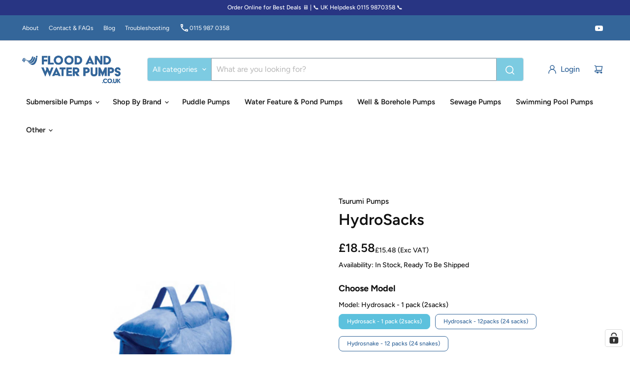

--- FILE ---
content_type: text/html; charset=utf-8
request_url: https://floodandwaterpumps.co.uk/collections/all/products/hydrosacks?view=recently-viewed
body_size: 1792
content:






















  

  

  












<li
  class="productgrid--item  imagestyle--medium      productitem--emphasis  product-recently-viewed-card    show-actions--mobile"
  data-product-item
  data-product-quickshop-url="/products/hydrosacks"
  
    data-recently-viewed-card
  
>
  <div class="productitem" data-product-item-content>
    
    
    
    

    

    

    <div class="productitem__container">
      <div class="product-recently-viewed-card-time" data-product-handle="hydrosacks">
      <button
        class="product-recently-viewed-card-remove"
        aria-label="close"
        data-remove-recently-viewed
      >
        


                                                                             <svg class="icon-remove "    aria-hidden="true"    focusable="false"    role="presentation"    xmlns="http://www.w3.org/2000/svg" width="10" height="10" viewBox="0 0 10 10" xmlns="http://www.w3.org/2000/svg">      <path fill="currentColor" d="M6.08785659,5 L9.77469752,1.31315906 L8.68684094,0.225302476 L5,3.91214341 L1.31315906,0.225302476 L0.225302476,1.31315906 L3.91214341,5 L0.225302476,8.68684094 L1.31315906,9.77469752 L5,6.08785659 L8.68684094,9.77469752 L9.77469752,8.68684094 L6.08785659,5 Z"></path>    </svg>                                              

      </button>
    </div>

      <div class="productitem__image-container">
        <a
          class="productitem--image-link"
          href="/products/hydrosacks"
          aria-label="/products/hydrosacks"
          tabindex="-1"
          data-product-page-link
        >
          <figure
            class="productitem--image"
            data-product-item-image
            
          >
            
              
                
                

  
    <noscript data-rimg-noscript>
      <img
        
          src="//floodandwaterpumps.co.uk/cdn/shop/files/hydrosacks-6074-p-934580_422x145.png?v=1721136341"
        

        alt="red flood hydrosack"
        data-rimg="noscript"
        srcset="//floodandwaterpumps.co.uk/cdn/shop/files/hydrosacks-6074-p-934580_422x145.png?v=1721136341 1x"
        class="productitem--image-alternate"
        
        
      >
    </noscript>
  

  <img
    
      src="//floodandwaterpumps.co.uk/cdn/shop/files/hydrosacks-6074-p-934580_422x145.png?v=1721136341"
    
    alt="red flood hydrosack"

    
      data-rimg="lazy"
      data-rimg-scale="1"
      data-rimg-template="//floodandwaterpumps.co.uk/cdn/shop/files/hydrosacks-6074-p-934580_{size}.png?v=1721136341"
      data-rimg-max="422x145"
      data-rimg-crop="false"
      
      srcset="data:image/svg+xml;utf8,<svg%20xmlns='http://www.w3.org/2000/svg'%20width='422'%20height='145'></svg>"
    

    class="productitem--image-alternate"
    
    
  >



  <div data-rimg-canvas></div>


              
              

  
    <noscript data-rimg-noscript>
      <img
        
          src="//floodandwaterpumps.co.uk/cdn/shop/files/model-hydrosack-1-pack-2-sacks-model--6077-p-920263_253x265.png?v=1721136341"
        

        alt="flood hydrosack blue "
        data-rimg="noscript"
        srcset="//floodandwaterpumps.co.uk/cdn/shop/files/model-hydrosack-1-pack-2-sacks-model--6077-p-920263_253x265.png?v=1721136341 1x"
        class="productitem--image-primary"
        
        
      >
    </noscript>
  

  <img
    
      src="//floodandwaterpumps.co.uk/cdn/shop/files/model-hydrosack-1-pack-2-sacks-model--6077-p-920263_253x265.png?v=1721136341"
    
    alt="flood hydrosack blue "

    
      data-rimg="lazy"
      data-rimg-scale="1"
      data-rimg-template="//floodandwaterpumps.co.uk/cdn/shop/files/model-hydrosack-1-pack-2-sacks-model--6077-p-920263_{size}.png?v=1721136341"
      data-rimg-max="253x265"
      data-rimg-crop="false"
      
      srcset="data:image/svg+xml;utf8,<svg%20xmlns='http://www.w3.org/2000/svg'%20width='253'%20height='265'></svg>"
    

    class="productitem--image-primary"
    
    
  >



  <div data-rimg-canvas></div>


            

            



























          </figure>
        </a>
      </div><div class="productitem--info">
        
          
        

        
          






























<div class="price productitem__price ">
 <div class="fromtext">From</div>
  
    <div
      class="price__compare-at visible"
      data-price-compare-container
    >

      
        <span class="money price__original" data-price-original></span>
      
    </div>


    
      
      <div class="price__compare-at--hidden" data-compare-price-range-hidden>
        
          <span class="visually-hidden">Original price</span>
          <span class="money price__compare-at--min" data-price-compare-min>
            £15.48
          </span>
          -
          <span class="visually-hidden">Original price</span>
          <span class="money price__compare-at--max" data-price-compare-max>
            £172.87
          </span>
        
      </div>
      <div class="price__compare-at--hidden" data-compare-price-hidden>
        <span class="visually-hidden">Original price</span>
        <span class="money price__compare-at--single" data-price-compare>
          
        </span>
      </div>
    
  

  <div class="price__current price__current--emphasize " data-price-container>

    

    
      
      
        
          <span class="money price__current--min" data-price-min>£15.48</span> <span class="priceincvat">£18.58</span>
        
      
    
    
  </div>

  
    
    <div class="price__current--hidden" data-current-price-range-hidden>
      
        <span class="money price__current--min" data-price-min>£15.48</span>
        -
        <span class="money price__current--max" data-price-max>£172.87</span>
      
    </div>
    <div class="price__current--hidden" data-current-price-hidden>
      <span class="visually-hidden">Current price</span>
      <span class="money" data-price>
        <span class="excvatamount">£15.48</span> <span class="priceincvat">£18.58</span>
      </span> <span class="priceincvat" data-price-vat>£18.58</span>
    </div>
  

  
    
    
    
    

    <div
      class="
        productitem__unit-price
        hidden
      "
      data-unit-price
    >
      <span class="productitem__total-quantity" data-total-quantity></span> | <span class="productitem__unit-price--amount money" data-unit-price-amount></span> / <span class="productitem__unit-price--measure" data-unit-price-measure></span>
    </div>
  

  
</div>


        

        <h2 class="productitem--title">
          <a href="/products/hydrosacks" data-product-page-link>
            HydroSacks
          </a>
        </h2>

        <div class="productspec">
       
<ul>
  
</ul>


      </div>

        
          
            <span class="productitem--vendor">
              <a href="/collections/vendors?q=Tsurumi%20Pumps" title="Tsurumi Pumps">Tsurumi Pumps</a>
            </span>
          
        

        

        
          

          
            
          
        

        
          <div class="productitem--description">
            <p>The Hydrosnake and Hydrosack are a clean, easy to store and fit alternative to sandbags for low level flooding. They are constructed from a non-wov...</p>

            
              <a
                href="/products/hydrosacks"
                class="productitem--link"
                data-product-page-link
              >
                View full details
              </a>
            
          </div>
        
      </div>

      
    </div>
  </div>

  
    <script type="application/json" data-quick-buy-settings>
      {
        "cart_redirection": false,
        "money_format": "£{{amount}}"
      }
    </script>
  
</li>


--- FILE ---
content_type: text/css
request_url: https://floodandwaterpumps.co.uk/cdn/shop/t/2/assets/custom.css?v=35417627335025291151717758547
body_size: 2754
content:
.product-recently-viewed__wrapper .productitem .price.productitem__price{font-size:14px!important;font-weight:500}.search-flydown__group-list span.money{display:flex;flex-direction:row-reverse;gap:3px}.search-flydown--product .fromtext,.product-main .fromtext{display:none}.fromtext{font-size:12px;font-weight:500;margin-bottom:-18px}.product-main .price__current{display:flex!important;flex-flow:column-reverse!important;width:fit-content!important;flex-direction:row-reverse!important;align-items:center!important;gap:10px!important;align-items:flex-end!important}.product-main span.priceincvat{font-size:24px!important;font-weight:600!important}.product-main .product-details span.money{font-size:14px!important;font-weight:500!important}.product-details span.money:after{content:" (Exc VAT)"!important}.price.productitem__price .price__current.price__current--emphasize{display:flex!important;flex-direction:row-reverse!important;gap:4px;justify-content:flex-end}.productitem span.money{display:flex;flex-direction:row-reverse;gap:3px}.productitem span.priceincvat{font-size:16px!important;font-weight:600!important}.productitem span.money{font-size:14px!important;font-weight:500!important}.productitem span.excvatamount:after{content:" (Exc VAT)"}.productitem span.money.price__current--min:after{content:" (Exc VAT)";display:contents}@media screen and (min-width: 1292px){li.navmenu-item.navmenu-basic__item.navmenu-item-parent.navmenu-basic__item-parent.navmenu-id-other ul.navmenu.navmenu-depth-2.navmenu-submenu{right:0}nav.site-navigation{position:relative}}.productitem span.money{font-size:16px}span.priceincvat{font-size:14px;font-weight:500}.modal-inner .customtext{display:none}.customtext a{color:#111}ul.navmenu.navmenu-depth-2.navmenu-submenu{border-radius:0 0 8px 8px}html{scroll-behavior:smooth}.social-link:before{background-color:transparent}div#shopify-section-sections--21557096382783__c95174a8-4e51-411e-a34b-1858ffe0d04c .pxs-newsletter-text{max-width:450px}nav.productgrid--utils.productgrid--utils--visible-mobile.productgrid--utils-container.productgrid--utils-sticky.productgrid--utils-box-shadow{top:10px!important}@media screen and (min-width: 860px){.productgrid--sidebar{width:250px}.collection--section .productgrid--outer{grid-template-columns:auto}}@media screen and (min-width: 860px){.product-recently-viewed-card{width:20%;border-radius:8px}}.product-recently-viewed-card{border-radius:8px}ul.product-section--content.product-recently-viewed__content.imagestyle--natural{padding:0;margin-left:0;margin-right:0}.product-recently-viewed__wrapper{padding-top:52px;padding-bottom:22px}h2.product-recently-viewed__heading{font-size:40px;color:#34669a}div#shopify-section-template--21557095858495__static-recently-viewed,div#shopify-section-template--21557096218943__recently-viewed{background-color:#e6f4fa}.product-recently-viewed__wrapper{background-color:transparent}.subcollections-list__content[data-subcollections-layout=slideshow].flickity-enabled .flickity-button svg.flickity-button-icon path{fill:#fff}.subcollections-list__content[data-subcollections-layout=slideshow].flickity-enabled .flickity-button{background-color:#7ccbe1;box-shadow:none;opacity:1}#shopify-section-template--21557095858495__main .subcollections-list__content{grid-template-columns:repeat(6,minmax(auto,1fr))!important}.site-navigation .navmenu-link-depth-1:focus,.site-navigation .site-header-account-link a:focus{outline:0px}button.live-search-button.mdc-ripple-surface.mdc-ripple-upgraded svg path{stroke:#fff}.button--primary,.button--secondary,.slideshow-slide__button--primary{border-radius:8px!important}.announcement-bar-text{font-size:12px;font-weight:500}.announcement-bar{padding:8px 0}.highlights-banner__icon{height:80px!important}span.highlights-banner__heading{font-size:20px}div#shopify-section-sections--21557096382783__17685194-d3d5-49bd-8bcb-73d14179b848 section.custom-liquid--container{margin:0;max-width:100%!important;padding:0}section.site-footer-wrapper{margin-top:-10px;padding-top:0}.site-footer-item{padding-left:60px;padding-right:60px}@media screen and (min-width: 800px){.site-footer-block-item.site-footer-block-rich-text{width:35%;padding-right:90px}.site-footer-block-item.site-footer-block-menu.has-accordion{width:21%}}h2.site-footer-block-title{padding-top:0;font-size:24px;padding-bottom:22px}@media screen and (min-width: 720px){.site-footer-block-menu .navmenu-item:not(:first-child){margin-top:.7125rem}}@media screen and (min-width: 1024px){.dynamic-video-wrapper,.navmenu-meganav-wrapper,.site-navigation,.product-section--container,.product-row--container,.productgrid--outer,.pagination--container,.page-content,.page-masthead,.message-banner--outer,.breadcrumbs-container,.atc-banner--outer,.contact-page-content,.account-page-content,.account-page-masthead,.pxs-image-with-text-section,.pxs-newsletter-section,.pxs-map-section,.testimonials-section,.twitter--container,.slideshow--width-content,.shoppable-image,.rich-text--container,.promo-mosaic--container,.promo-grid--container,.page__container,.menulist-container,.logolist--container,.image-with-text,.custom-html--container,.custom-liquid--container,.highlights-banner__content,.highlights-banner__container.content-width,.featured-product__container,.featured-collection__container,.countdown-timer,.collection-list__container,.blogposts--container,.subcollections-banner__container,.subcollections__container,.subcollections-featured-collection__header,.utility-bar__content,.blog--container,.product-compare-container,.product__container,.password-page-footer,.password-page-content--inner,.cart--section,.article--container,.article-image--content-width,.announcement-bar-text-mobile,.announcement-bar-text,.fourohfour--container,.site-footer-item,.site-header-main{padding-right:45px;padding-left:45px}}h2.home-section--title{font-size:40px;margin-bottom:30px}.featured-collection__content .flickity-button{background-color:#7ccbe1;color:#111;box-shadow:none;opacity:1;color:#fff}.flickity-prev-next-button svg{width:20px;height:20px}div#shopify-section-template--21557095989567__48884785-3436-456f-99b2-baefa60b523d{background-color:#e5f5fa;padding:80px 0}div#shopify-section-template--21557095989567__48884785-3436-456f-99b2-baefa60b523d h2.home-section--title{margin-top:0}.productitem{padding:1.015625rem;border-radius:8px;border:1px solid #1F45661A;box-shadow:none}.home-section--content.logolist--inner.pxu-lia-block.pxu-lia-block--play{display:grid;grid-template-columns:repeat(4,1fr);justify-items:center}.logolist--item.pxu-lia-element{display:flex;align-items:center;height:160px;margin:0;width:100%!important;border:.5px solid #95A0A8;justify-content:center}.logolist--item.pxu-lia-element:first-of-type{border-radius:20px 0 0}@media screen and (min-width: 601px){img.mobiletopper{display:none}.logolist--item.pxu-lia-element:nth-of-type(4){border-radius:0 20px 0 0}.logolist--item.pxu-lia-element:nth-of-type(9){border-radius:0 0 0 20px}}.logolist--item.pxu-lia-element:nth-of-type(12){border-radius:0 0 20px}@media screen and (min-width: 1024px){.logolist--image{height:140px}}.home-section--content.logolist--inner.pxu-lia-block.pxu-lia-block--play{border:.5px solid #95A0A8;border-radius:20px}@media only screen and (max-width: 600px){.product-recently-viewed-card{width:14.9375rem}.product-recently-viewed__wrapper{padding-left:0;padding-right:0}.subcollections-list__content[data-subcollections-layout=slideshow].flickity-enabled .flickity-slider--wrapper{margin-left:3px}span.featured-collection__title-card-pre-heading.pxu-lia-element{line-height:21px!important;margin-top:0!important;width:80%!important}span.featured-collection__title-card-heading.pxu-lia-element{font-size:30px!important;line-height:40px!important;margin-top:0!important;width:100%!important}a.featured-collection__title-card-outer.featured-collection__title-card-outer--align-top-left{padding:28px!important}#shopify-section-template--21557095989567__9a8763bd-f917-4545-982c-b378d96d91dc .image-with-text__content-wrapper.image-with-text-text-alignment-left,div#shopify-section-template--21557096218943__679aaba4-8141-467c-8148-7ee13cdb8f1d .image-with-text__content-wrapper.image-with-text-text-alignment-left{text-align:center;padding-bottom:30px}#shopify-section-template--21557095989567__9a8763bd-f917-4545-982c-b378d96d91dc .image-with-text__text.pxu-lia-element,div#shopify-section-template--21557096218943__679aaba4-8141-467c-8148-7ee13cdb8f1d .image-with-text__text.pxu-lia-element{width:100%!important;text-align:center;margin-bottom:30px!important}#shopify-section-template--21557095989567__9a8763bd-f917-4545-982c-b378d96d91dc h2,div#shopify-section-template--21557096218943__679aaba4-8141-467c-8148-7ee13cdb8f1d h2{font-size:32px!important;text-align:center}section.logolist--container h2.home-section--title{width:70%;margin:30px auto 40px;font-size:32px;line-height:40px}div#shopify-section-template--21557095989567__48884785-3436-456f-99b2-baefa60b523d{padding:45px 0!important}div#shopify-section-template--21557095989567__48884785-3436-456f-99b2-baefa60b523d h2.home-section--title{text-align:left;padding-left:13px}.highlights-banner__container span.highlights-banner__heading{font-size:20px}.highlights-banner__container p{font-size:14px}.highlights-banner__container .highlights-banner__icon{height:100px!important}.announcement-bar{font-weight:500!important}#shopify-section-sections--21557096382783__c95174a8-4e51-411e-a34b-1858ffe0d04c h2{font-size:32px!important}.site-header-cart{justify-content:flex-end}.shopify-policy__title h1{font-size:32px!important}.shopify-policy__container{padding-left:24px!important;padding-right:24px!important}.highlight-banner__count-4 .highlights-banner__block{width:inherit}.footerandmenu{row-gap:10px;display:flex;flex-direction:column;margin-bottom:15px}#shopify-section-sections--21557096382783__footer .payment-icons-item svg{width:24px!important;height:15px!important}h2.site-footer-block-title{font-size:18px;padding:25px 0!important}.site-footer-block-item.site-footer-block-rich-text img{width:200px!important}.site-footer-block-item.site-footer-block-rich-text{border-bottom:0px}.site-footer-block-item.site-footer-block-rich-text{text-align:center;padding:50px 20px 20px}img.desktoptopper{display:none}div#shopify-section-template--21563283931455__f4398a07-b585-4e1b-9490-39172b3b7a3c .image-with-text__text.pxu-lia-element p{margin-top:40px;margin-bottom:30px}#shopify-section-template--21563283931455__f4398a07-b585-4e1b-9490-39172b3b7a3c .image-with-text__content{padding-left:0;padding-bottom:60px}#shopify-section-template--21563283931455__f4398a07-b585-4e1b-9490-39172b3b7a3c h2{font-size:32px;margin-bottom:25px}.featured-collection__content .productgrid--item{margin-right:20px!important}.featured-collection__content .flickity-slider--wrapper{padding-left:22px!important;padding-right:0!important}.productitem h2.productitem--title{font-size:18px!important;line-height:29px}.featured-collection__content[data-layout=slideshow] .productgrid--item{width:304px}.site-header-mobile-search-button--button svg{width:18px;height:25px}.site-header-menu-toggle{left:13px}.site-header-mobile-search-button{left:52px}.site-header-cart{right:20px}.slideshow-slide__button--primary.mdc-ripple-surface.mdc-ripple-upgraded{padding:15px 32px;font-size:14px}#shopify-section-template--21557095989567__dynamic_slideshow .slideshow-slide__subheading{margin-top:30px!important;margin-bottom:10px!important;margin:auto}.slideshow-slide__content h2{font-size:32px;line-height:40px}.slideshow--text-below-image-false .slideshow-slide__content{top:23%}.announcement-bar{font-weight:100}.site-header-menu-toggle,.site-header-mobile-search-button,.site-header-cart{top:23px}.site-header-sticky .site-header{position:relative!important}.site-header-main{padding-top:23px;padding-bottom:23px}.site-logo-image{max-height:46px!important}#shopify-section-template--21557095989567__98d62705-9b0a-4cef-acf0-a25b7f7de420 .collection__item-title{font-size:16px!important}h2.home-section--title{font-size:32px}.logolist--inner{margin-left:0;margin-right:0}.dynamic-video-wrapper,.navmenu-meganav-wrapper,.site-navigation,.product-section--container,.product-row--container,.productgrid--outer,.pagination--container,.page-content,.page-masthead,.message-banner--outer,.breadcrumbs-container,.atc-banner--outer,.contact-page-content,.account-page-content,.account-page-masthead,.pxs-image-with-text-section,.pxs-newsletter-section,.pxs-map-section,.testimonials-section,.twitter--container,.slideshow--width-content,.shoppable-image,.rich-text--container,.promo-mosaic--container,.promo-grid--container,.page__container,.menulist-container,.logolist--container,.image-with-text,.custom-html--container,.custom-liquid--container,.highlights-banner__content,.highlights-banner__container.content-width,.featured-product__container,.countdown-timer,.collection-list__container,.blogposts--container,.subcollections-banner__container,.subcollections__container,.subcollections-featured-collection__header,.utility-bar__content,.blog--container,.product-compare-container,.product__container,.password-page-footer,.password-page-content--inner,.cart--section,.article--container,.article-image--content-width,.announcement-bar-text-mobile,.announcement-bar-text,.fourohfour--container,.site-footer-item,.site-header-main{padding-left:23px;padding-right:23px}.home-section--content.logolist--inner.pxu-lia-block.pxu-lia-block--play{grid-template-columns:repeat(2,1fr)}.logolist--item.pxu-lia-element:first-of-type{border-radius:20px 0 0}.logolist--item.pxu-lia-element:nth-of-type(2){border-radius:0 20px 0 0}.logolist--item.pxu-lia-element:nth-of-type(11){border-radius:0 0 0 20px}.logolist--item.pxu-lia-element:nth-of-type(12){border-radius:0 0 20px}.logolist--item.pxu-lia-element{height:110px}.logolist--image{max-height:200px;height:100px}}@media screen and (min-width: 1280px){.logolist--inner{margin-right:0;margin-left:0}}div#shopify-section-template--21557095989567__7cf3b2c4-2c18-45bc-ba5e-c51405afb9b4{background-color:#e6f6fb;padding:60px 0}li.productgrid--item.featured-collection__title-card.featured-collection__title-card--horizontal-size-.pxu-lia-block.pxu-lia-block--play{border-radius:8px}a.utility-bar__menu-link.customlink{display:flex;align-items:center;column-gap:10px}.featured-collection__title-card-inner{display:flex;flex-direction:column}span.featured-collection__title-card-pre-heading.pxu-lia-element{order:2}span.featured-collection__title-card-button.pxu-lia-element{order:3}span.featured-collection__title-card-heading.pxu-lia-element{order:1;font-size:40px;width:80%}span.featured-collection__title-card-button.pxu-lia-element{font-size:14px;text-transform:uppercase;font-weight:500;padding:15px 34px;width:fit-content;background-color:#7dcbe2;border-radius:8px}span.featured-collection__title-card-button.pxu-lia-element svg.icon-signpost-arrow{display:none}.productitem .productitem--info{display:flex;flex-direction:column}.productitem h2.productitem--title{order:1;font-size:15px;margin-top:15px;font-weight:600;margin-bottom:5px;line-height:23px}.productitem span.productitem--vendor{order:2;margin-bottom:12px;margin-top:3px}.productitem span.productitem--vendor a{font-size:10px;font-weight:600}.productitem .productspec{order:3}.productspec ul{padding-left:12px;font-size:13px}.productspec ul li:not(:last-of-type){padding-bottom:9px}.productspec{border-top:1px solid #e9e9e9;border-bottom:1px solid #e9e9e9;padding:10px 0}.productitem .price.productitem__price{order:4;font-size:20px!important;font-weight:600;letter-spacing:-.5px!important;color:#111;flex-direction:row-reverse;justify-content:flex-end;column-gap:10px;margin-top:18px;align-items:center}.productitem--sale .productitem__price .price__current{color:#111}.price__compare-at.visible{font-size:20px;opacity:.4;color:#111}.price__current.price__current--emphasize{color:#111}.productitem .productitem__stock-level{order:5}span.product-stock-level{text-transform:uppercase;margin-top:12px}.productitem__badge{top:0;bottom:auto;border-radius:3px;font-weight:600!important;text-transform:uppercase;padding:4px 8px!important}a.featured-collection__title-card-outer.featured-collection__title-card-outer--align-top-left{padding:45px}span.featured-collection__title-card-pre-heading.pxu-lia-element{order:2;font-size:14px;line-height:24px;width:70%;margin-bottom:30px;margin-top:20px}.flickity-prev-next-button{top:30%}@media screen and (min-width: 1024px){.site-header-cart{right:0;position:relative}li.site-header-actions__account-link{margin-right:0}.site-header-cart{top:auto;bottom:auto;margin-top:0}span.site-header_account-link-text{font-size:16px;color:#34669a;font-weight:500}.site-header-cart{justify-content:flex-end}ul.site-header-actions{margin-right:0!important}.site-header-sticky--scrolled .site-header-cart{margin-top:0}}@media screen and (min-width: 1024px){.site-header-main{padding-top:30px}.site-header-main-content{margin-left:0}.live-search{margin-left:30px;margin-right:10px!important}.site-navigation{justify-content:center}}.live-search-filter-wrapper .live-search-filter-label{background:#7dcbe2}.form-field-select:not([data-variant-option-chosen-value=false]){color:#fff}.live-search-form{border:1px solid #1F456633;box-shadow:none}.form-field-select-wrapper svg{color:#fff}header.site-header.site-header-sticky--scrolled .site-logo-image{max-height:40px}.image-with-text__button{font-size:14px;padding:15px 32px;letter-spacing:0em;color:#fff;background-color:#7ccbe1;border:1px solid #7ccbe1;align-self:center;border-radius:8px}@media screen and (min-width: 1024px){.site-header-menu-toggle{left:45px}}.shopify-policy__container{max-width:120ch}.shopify-policy__title h1{color:#34669a;text-align:left;font-size:40px;margin-top:40px;margin-bottom:30px}
/*# sourceMappingURL=/cdn/shop/t/2/assets/custom.css.map?v=35417627335025291151717758547 */


--- FILE ---
content_type: image/svg+xml
request_url: https://floodandwaterpumps.co.uk/cdn/shop/files/Group_7724_79x79.svg?v=1700150688
body_size: -82
content:
<svg xmlns="http://www.w3.org/2000/svg" xmlns:xlink="http://www.w3.org/1999/xlink" width="79.993" height="79.993" viewBox="0 0 79.993 79.993">
  <defs>
    <clipPath id="clip-path">
      <ellipse id="Ellipse_66" data-name="Ellipse 66" cx="35.148" cy="34.542" rx="35.148" ry="34.542" transform="translate(0 0)" fill="#34669a"/>
    </clipPath>
  </defs>
  <g id="Group_7724" data-name="Group 7724" transform="translate(-95.003)">
    <circle id="Ellipse_71" data-name="Ellipse 71" cx="39.996" cy="39.996" r="39.996" transform="translate(95.003)" fill="#7ccbe1" opacity="0.2"/>
    <g id="Mask_Group_80" data-name="Mask Group 80" transform="translate(101.063 5.848)" clip-path="url(#clip-path)">
      <g id="truck" transform="translate(11.459 19.144)">
        <path id="Path_3979" data-name="Path 3979" d="M9.738,24.476A4.738,4.738,0,1,0,5,19.738,4.738,4.738,0,0,0,9.738,24.476Z" transform="translate(2.107 6.321)" fill="none" stroke="#34669a" stroke-linecap="round" stroke-linejoin="round" stroke-width="2"/>
        <path id="Path_3980" data-name="Path 3980" d="M19.738,24.476A4.738,4.738,0,1,0,15,19.738,4.738,4.738,0,0,0,19.738,24.476Z" transform="translate(15.797 6.321)" fill="none" stroke="#34669a" stroke-linecap="round" stroke-linejoin="round" stroke-width="2"/>
        <path id="Path_3981" data-name="Path 3981" d="M30.428,32.059V7.421A1.421,1.421,0,0,0,29.007,6H3.421A1.421,1.421,0,0,0,2,7.421V30.638a1.421,1.421,0,0,0,1.421,1.421H8.278" transform="translate(-2 -6)" fill="none" stroke="#34669a" stroke-linecap="round" stroke-width="2"/>
        <path id="Path_3982" data-name="Path 3982" d="M20.777,17H9.05" transform="translate(7.651 9.059)" fill="none" stroke="#34669a" stroke-linecap="round" stroke-width="2"/>
        <path id="Path_3983" data-name="Path 3983" d="M14,9H27.29a1.421,1.421,0,0,1,1.3.843l4.24,9.542a1.421,1.421,0,0,1,.123.576v6.569a1.421,1.421,0,0,1-1.421,1.421h-4.5" transform="translate(14.428 -1.893)" fill="none" stroke="#34669a" stroke-linecap="round" stroke-width="2"/>
        <path id="Path_3984" data-name="Path 3984" d="M14,17h2.369" transform="translate(14.428 9.059)" fill="none" stroke="#34669a" stroke-linecap="round" stroke-width="2"/>
      </g>
    </g>
  </g>
</svg>


--- FILE ---
content_type: application/javascript; charset=utf-8
request_url: https://cs.complianz.io/cookie-solution/confs/js/90392000.js
body_size: -226
content:
_cmplc.csRC = { consApiKey: 'ax4rj53Fpo8coZMDwo2L2cirQMuFsq8C', brand: 'Complianz', publicId: '2969a6f9-f7fe-436e-8952-288a34b024ec', floatingGroup: false };
_cmplc.csEnabled = true;
_cmplc.csPurposes = [];
_cmplc.csFeatures = {"geolocation_setting":true,"compliance_solution_white_labeling":1,"rejection_recovery":false,"full_customization":true,"multiple_languages":true,"mobile_app_integration":false};
_cmplc.csT = null;
_cmplc.googleConsentModeV2 = true;


--- FILE ---
content_type: image/svg+xml
request_url: https://floodandwaterpumps.co.uk/cdn/shop/files/Group_7727_79x79.svg?v=1700150687
body_size: 100
content:
<svg xmlns="http://www.w3.org/2000/svg" xmlns:xlink="http://www.w3.org/1999/xlink" width="79.783" height="79.783" viewBox="0 0 79.783 79.783">
  <defs>
    <clipPath id="clip-path">
      <ellipse id="Ellipse_69" data-name="Ellipse 69" cx="33.847" cy="34.452" rx="33.847" ry="34.452" transform="translate(0 0)" fill="#34669a"/>
    </clipPath>
  </defs>
  <g id="Group_7727" data-name="Group 7727" transform="translate(-966.217 -0.311)">
    <ellipse id="Ellipse_74" data-name="Ellipse 74" cx="39.892" cy="39.892" rx="39.892" ry="39.892" transform="translate(966.217 0.311)" fill="#e5f5fa"/>
    <g id="Mask_Group_83" data-name="Mask Group 83" transform="translate(972.261 6.355)" clip-path="url(#clip-path)">
      <g id="customer-support_2951105" transform="translate(12.172 13.273)">
        <path id="Path_4309" data-name="Path 4309" d="M41.332,19.708a19.025,19.025,0,0,0-38.026,0A4.475,4.475,0,0,0,.643,23.794v5.02a4.476,4.476,0,0,0,4.471,4.471,2.9,2.9,0,0,0,2.893-2.893V22.215A2.887,2.887,0,0,0,5.4,19.351a16.951,16.951,0,0,1,33.839,0,2.887,2.887,0,0,0-2.606,2.864v8.176a2.886,2.886,0,0,0,2.645,2.867v2.066a4.225,4.225,0,0,1-4.22,4.219H31.93a3.106,3.106,0,0,0-2.95-2.1H25.759a3.092,3.092,0,0,0-1.313.288,3.143,3.143,0,0,0-1.825,2.849,3.141,3.141,0,0,0,3.138,3.138h3.221a3.15,3.15,0,0,0,2.952-2.1h3.123a6.3,6.3,0,0,0,6.294-6.293V32.889a4.474,4.474,0,0,0,2.645-4.077v-5.02a4.475,4.475,0,0,0-2.662-4.085Zm-35.4,2.507v8.176a.82.82,0,0,1-.819.819,2.4,2.4,0,0,1-2.4-2.4v-5.02a2.4,2.4,0,0,1,2.4-2.4A.82.82,0,0,1,5.932,22.215ZM30.021,40.8a1.069,1.069,0,0,1-1.041.843H25.759a1.063,1.063,0,0,1-.441-2.031,1.031,1.031,0,0,1,.441-.1H28.98A1.068,1.068,0,0,1,30.021,40.8Zm11.9-11.99a2.4,2.4,0,0,1-2.4,2.4.82.82,0,0,1-.819-.819V22.215a.82.82,0,0,1,.819-.819,2.4,2.4,0,0,1,2.4,2.4Z" transform="translate(-0.643 -1.361)" fill="#34669a"/>
        <path id="Path_4310" data-name="Path 4310" d="M33.753,33.668a4.4,4.4,0,0,0,4.394-4.394V20.323a4.4,4.4,0,0,0-4.394-4.394H20.325a4.4,4.4,0,0,0-4.394,4.394v8.952a4.4,4.4,0,0,0,4.394,4.394h.082v2.32a2.153,2.153,0,0,0,2.151,2.159,2.109,2.109,0,0,0,1.518-.641l3.859-3.838ZM26.777,31.9,22.6,36.05a.052.052,0,0,1-.072.017.069.069,0,0,1-.048-.078V32.632a1.037,1.037,0,0,0-1.037-1.037H20.325a2.322,2.322,0,0,1-2.32-2.32V20.323A2.322,2.322,0,0,1,20.325,18H33.753a2.325,2.325,0,0,1,2.32,2.32v8.952a2.322,2.322,0,0,1-2.32,2.32H27.509A1.038,1.038,0,0,0,26.777,31.9Z" transform="translate(-5.363 -5.859)" fill="#34669a"/>
        <path id="Path_4311" data-name="Path 4311" d="M24.03,26.787a1.53,1.53,0,1,0,1.531,1.53A1.532,1.532,0,0,0,24.03,26.787Z" transform="translate(-7.391 -9.211)" fill="#34669a"/>
        <path id="Path_4312" data-name="Path 4312" d="M31.316,26.787a1.53,1.53,0,1,0,1.531,1.53A1.532,1.532,0,0,0,31.316,26.787Z" transform="translate(-9.641 -9.211)" fill="#34669a"/>
        <path id="Path_4313" data-name="Path 4313" d="M38.6,26.787a1.53,1.53,0,1,0,1.531,1.53A1.532,1.532,0,0,0,38.6,26.787Z" transform="translate(-11.891 -9.211)" fill="#34669a"/>
      </g>
    </g>
  </g>
</svg>


--- FILE ---
content_type: application/javascript
request_url: https://size-guides.esc-apps-cdn.com/1767528140-app.flood-protection-solutions.myshopify.com.js?shop=flood-protection-solutions.myshopify.com
body_size: 50089
content:
if (!window.eastsideco_sizeGuides || !window.eastsideco_sizeGuides.cachedCharts) {window.eastsideco_sizeGuides = window.eastsideco_sizeGuides || {}; window.eastsideco_sizeGuides.cachedCharts = [{"universal":0,"title":"BPS","top_text":"","bottom_text":"","tag":",BPS,","top":1,"bottom":0,"left":1,"right":0,"img":"","img_position":"","vendor":"","type":"","data":[["<span class=\"esc-size-guide--cell-type--text\">Model<\/span>","<span class=\"esc-size-guide--cell-type--text\">BPS 80<\/span>","<span class=\"esc-size-guide--cell-type--text\">BPS 80A<\/span>","<span class=\"esc-size-guide--cell-type--text\">BPS 100<\/span>","<span class=\"esc-size-guide--cell-type--text\">BPS 100A<\/span>","<span class=\"esc-size-guide--cell-type--text\">BPS 100V<\/span>","<span class=\"esc-size-guide--cell-type--text\">BPS 300<\/span>","<span class=\"esc-size-guide--cell-type--text\">BPS 300A<\/span>","<span class=\"esc-size-guide--cell-type--text\">BPS 400<\/span>","<span class=\"esc-size-guide--cell-type--text\">BPS 400A<\/span>","<span class=\"esc-size-guide--cell-type--text\">BPS 400A<\/span>"],["<span class=\"esc-size-guide--cell-type--text\">Manual\/ Auto<\/span>","<span class=\"esc-size-guide--cell-type--text\">M<\/span>","<span class=\"esc-size-guide--cell-type--text\">A<\/span>","<span class=\"esc-size-guide--cell-type--text\">M<\/span>","<span class=\"esc-size-guide--cell-type--text\">A<\/span>","<span class=\"esc-size-guide--cell-type--text\">A<\/span>","<span class=\"esc-size-guide--cell-type--text\">M<\/span>","<span class=\"esc-size-guide--cell-type--text\">A<\/span>","<span class=\"esc-size-guide--cell-type--text\">M<\/span>","<span class=\"esc-size-guide--cell-type--text\">A<\/span>","<span class=\"esc-size-guide--cell-type--text\">A<\/span>"],["<span class=\"esc-size-guide--cell-type--text\">Outlet Size\/ mm<\/span>","<span class=\"esc-size-guide--cell-type--text\">19<\/span>","<span class=\"esc-size-guide--cell-type--text\">19<\/span>","<span class=\"esc-size-guide--cell-type--text\">19 &amp; 25<\/span>","<span class=\"esc-size-guide--cell-type--text\">19 &amp; 25<\/span>","<span class=\"esc-size-guide--cell-type--text\">19 &amp; 25<\/span>","<span class=\"esc-size-guide--cell-type--text\">40<\/span>","<span class=\"esc-size-guide--cell-type--text\">40<\/span>","<span class=\"esc-size-guide--cell-type--text\">50<\/span>","<span class=\"esc-size-guide--cell-type--text\">50<\/span>","<span class=\"esc-size-guide--cell-type--text\">50<\/span>"],["<span class=\"esc-size-guide--cell-type--text\">Kw<\/span>","<span class=\"esc-size-guide--cell-type--text\">0.08<\/span>","<span class=\"esc-size-guide--cell-type--text\">0.08<\/span>","<span class=\"esc-size-guide--cell-type--text\">0.10<\/span>","<span class=\"esc-size-guide--cell-type--text\">0.10<\/span>","<span class=\"esc-size-guide--cell-type--text\">0.10<\/span>","<span class=\"esc-size-guide--cell-type--text\">0.30<\/span>","<span class=\"esc-size-guide--cell-type--text\">0.30<\/span>","<span class=\"esc-size-guide--cell-type--text\">0.40<\/span>","<span class=\"esc-size-guide--cell-type--text\">0.40<\/span>","<span class=\"esc-size-guide--cell-type--text\">0.40<\/span>"],["<span class=\"esc-size-guide--cell-type--text\">Volt<\/span>","<span class=\"esc-size-guide--cell-type--text\">230<\/span>","<span class=\"esc-size-guide--cell-type--text\">230<\/span>","<span class=\"esc-size-guide--cell-type--text\">110\/230<\/span>","<span class=\"esc-size-guide--cell-type--text\">110\/230<\/span>","<span class=\"esc-size-guide--cell-type--text\">230<\/span>","<span class=\"esc-size-guide--cell-type--text\">230<\/span>","<span class=\"esc-size-guide--cell-type--text\">230<\/span>","<span class=\"esc-size-guide--cell-type--text\">230<\/span>","<span class=\"esc-size-guide--cell-type--text\">110<\/span>","<span class=\"esc-size-guide--cell-type--text\">230<\/span>"],["<span class=\"esc-size-guide--cell-type--text\">Flow Ltr\/min<\/span>","<span class=\"esc-size-guide--cell-type--text\">40<\/span>","<span class=\"esc-size-guide--cell-type--text\">40<\/span>","<span class=\"esc-size-guide--cell-type--text\">70<\/span>","<span class=\"esc-size-guide--cell-type--text\">70<\/span>","<span class=\"esc-size-guide--cell-type--text\">70<\/span>","<span class=\"esc-size-guide--cell-type--text\">180<\/span>","<span class=\"esc-size-guide--cell-type--text\">180<\/span>","<span class=\"esc-size-guide--cell-type--text\">220<\/span>","<span class=\"esc-size-guide--cell-type--text\">220<\/span>","<span class=\"esc-size-guide--cell-type--text\">220<\/span>"],["<span class=\"esc-size-guide--cell-type--text\">Head\/ m<\/span>","<span class=\"esc-size-guide--cell-type--text\">4<\/span>","<span class=\"esc-size-guide--cell-type--text\">4<\/span>","<span class=\"esc-size-guide--cell-type--text\">6.5<\/span>","<span class=\"esc-size-guide--cell-type--text\">6.5<\/span>","<span class=\"esc-size-guide--cell-type--text\">6.5<\/span>","<span class=\"esc-size-guide--cell-type--text\">8<\/span>","<span class=\"esc-size-guide--cell-type--text\">8<\/span>","<span class=\"esc-size-guide--cell-type--text\">9<\/span>","<span class=\"esc-size-guide--cell-type--text\">9<\/span>","<span class=\"esc-size-guide--cell-type--text\">9<\/span>"],["<span class=\"esc-size-guide--cell-type--text\">Free Passage<\/span>","<span class=\"esc-size-guide--cell-type--text\">2<\/span>","<span class=\"esc-size-guide--cell-type--text\">2<\/span>","<span class=\"esc-size-guide--cell-type--text\">3<\/span>","<span class=\"esc-size-guide--cell-type--text\">3<\/span>","<span class=\"esc-size-guide--cell-type--text\">3<\/span>","<span class=\"esc-size-guide--cell-type--text\">5<\/span>","<span class=\"esc-size-guide--cell-type--text\">5<\/span>","<span class=\"esc-size-guide--cell-type--text\">5<\/span>","<span class=\"esc-size-guide--cell-type--text\">5<\/span>","<span class=\"esc-size-guide--cell-type--text\">5<\/span>"],["<span class=\"esc-size-guide--cell-type--text\">W x L x H\/ mm<\/span>","<span class=\"esc-size-guide--cell-type--text\">136x136x225<\/span>","<span class=\"esc-size-guide--cell-type--text\">136x136x225<\/span>","<span class=\"esc-size-guide--cell-type--text\">134x155x250<\/span>","<span class=\"esc-size-guide--cell-type--text\">134x155x250<\/span>","<span class=\"esc-size-guide--cell-type--text\">134x225x250<\/span>","<span class=\"esc-size-guide--cell-type--text\">160x200x365<\/span>","<span class=\"esc-size-guide--cell-type--text\">160x200x365<\/span>","<span class=\"esc-size-guide--cell-type--text\">160x200x365<\/span>","<span class=\"esc-size-guide--cell-type--text\">160x200x365<\/span>","<span class=\"esc-size-guide--cell-type--text\">160x200x365<\/span>"],["<span class=\"esc-size-guide--cell-type--text\">Weight\/ Kg<\/span>","<span class=\"esc-size-guide--cell-type--text\">1.95<\/span>","<span class=\"esc-size-guide--cell-type--text\">2.2<\/span>","<span class=\"esc-size-guide--cell-type--text\">2.5<\/span>","<span class=\"esc-size-guide--cell-type--text\">2.8<\/span>","<span class=\"esc-size-guide--cell-type--text\">2.85<\/span>","<span class=\"esc-size-guide--cell-type--text\">6.35<\/span>","<span class=\"esc-size-guide--cell-type--text\">6.50<\/span>","<span class=\"esc-size-guide--cell-type--text\">7.35<\/span>","<span class=\"esc-size-guide--cell-type--text\">7.50<\/span>","<span class=\"esc-size-guide--cell-type--text\">7.50<\/span>"]],"gt_translate_keys":["title","top_text","bottom_text"],"products":"","collections":""},{"universal":0,"title":"LSC1.4S ","top_text":"","bottom_text":"","tag":",LSC,","top":0,"bottom":0,"left":0,"right":0,"img":"","img_position":"","vendor":"","type":"","data":[["<span class=\"esc-size-guide--cell-type--text\">Model<\/span>","<span class=\"esc-size-guide--cell-type--text\">LSC1.4S<\/span>","<span class=\"esc-size-guide--cell-type--text\">LSC1.4S c\/w Sensor<\/span>","<span class=\"esc-size-guide--cell-type--text\">LSC1.4S c\/w H2O &amp; Panel<\/span>"],["<span class=\"esc-size-guide--cell-type--text\">Manual\/ Auto<\/span>","<span class=\"esc-size-guide--cell-type--text\">M<\/span>","<span class=\"esc-size-guide--cell-type--text\">A<\/span>","<span class=\"esc-size-guide--cell-type--text\">A<\/span>"],["<span class=\"esc-size-guide--cell-type--text\">Outlet\/ mm<\/span>","<span class=\"esc-size-guide--cell-type--text\">25 &amp; 50<\/span>","<span class=\"esc-size-guide--cell-type--text\">25 &amp; 50<\/span>","<span class=\"esc-size-guide--cell-type--text\">25 &amp; 50<\/span>"],["<span class=\"esc-size-guide--cell-type--text\">Kw<\/span>","<span class=\"esc-size-guide--cell-type--text\">0.48<\/span>","<span class=\"esc-size-guide--cell-type--text\">0.48<\/span>","<span class=\"esc-size-guide--cell-type--text\">0.48<\/span>"],["<span class=\"esc-size-guide--cell-type--text\">Volt<\/span>","<span class=\"esc-size-guide--cell-type--text\">110\/230<\/span>","<span class=\"esc-size-guide--cell-type--text\">110\/230<\/span>","<span class=\"esc-size-guide--cell-type--text\">110\/230<\/span>"],["<span class=\"esc-size-guide--cell-type--text\">Flow ltr\/min<\/span>","<span class=\"esc-size-guide--cell-type--text\">170<\/span>","<span class=\"esc-size-guide--cell-type--text\">170<\/span>","<span class=\"esc-size-guide--cell-type--text\">170<\/span>"],["<span class=\"esc-size-guide--cell-type--text\">Head \/m<\/span>","<span class=\"esc-size-guide--cell-type--text\">11<\/span>","<span class=\"esc-size-guide--cell-type--text\">11<\/span>","<span class=\"esc-size-guide--cell-type--text\">11<\/span>"],["<span class=\"esc-size-guide--cell-type--text\">On Level\/ mm<\/span>","<span class=\"esc-size-guide--cell-type--text\">NA<\/span>","<span class=\"esc-size-guide--cell-type--text\">258<\/span>","<span class=\"esc-size-guide--cell-type--text\">15-50<\/span>"],["<span class=\"esc-size-guide--cell-type--text\">Off Level\/ mm<\/span>","<span class=\"esc-size-guide--cell-type--text\">NA<\/span>","<span class=\"esc-size-guide--cell-type--text\">85<\/span>","<span class=\"esc-size-guide--cell-type--text\">5-40<\/span>"],["<span class=\"esc-size-guide--cell-type--text\">Free Passage<\/span>","<span class=\"esc-size-guide--cell-type--text\">5<\/span>","<span class=\"esc-size-guide--cell-type--text\">5<\/span>","<span class=\"esc-size-guide--cell-type--text\">5<\/span>"],["<span class=\"esc-size-guide--cell-type--text\">W x L x H \/mm<\/span>","<span class=\"esc-size-guide--cell-type--text\">\u00f8196 x 316<\/span>","<span class=\"esc-size-guide--cell-type--text\">227 x 196 x 316<\/span>","<span class=\"esc-size-guide--cell-type--text\">221 x 196 x 316<\/span>"],["<span class=\"esc-size-guide--cell-type--text\">Weight \/Kg<\/span>","<span class=\"esc-size-guide--cell-type--text\">12<\/span>","<span class=\"esc-size-guide--cell-type--text\">12.7<\/span>","<span class=\"esc-size-guide--cell-type--text\">12.05<\/span>"]],"gt_translate_keys":["title","top_text","bottom_text"],"products":"","collections":""},{"universal":0,"title":"SPK530","top_text":"","bottom_text":"","tag":",SPK530,","top":0,"bottom":0,"left":0,"right":0,"img":"","img_position":"","vendor":"","type":"","data":[["<span class=\"esc-size-guide--cell-type--text\">Model<\/span>","<span class=\"esc-size-guide--cell-type--text\">SPK530<\/span>"],["<span class=\"esc-size-guide--cell-type--text\">Manual\/ Auto<\/span>","<span class=\"esc-size-guide--cell-type--text\">M<\/span>"],["<span class=\"esc-size-guide--cell-type--text\">Outlet\/ mm<\/span>","<span class=\"esc-size-guide--cell-type--text\">25 <\/span>"],["<span class=\"esc-size-guide--cell-type--text\">Kw<\/span>","<span class=\"esc-size-guide--cell-type--text\">0.48<\/span>"],["<span class=\"esc-size-guide--cell-type--text\">Volt<\/span>","<span class=\"esc-size-guide--cell-type--text\">110\/230<\/span>"],["<span class=\"esc-size-guide--cell-type--text\">Flow ltr\/min<\/span>","<span class=\"esc-size-guide--cell-type--text\">170<\/span>"],["<span class=\"esc-size-guide--cell-type--text\">Head \/m<\/span>","<span class=\"esc-size-guide--cell-type--text\">11<\/span>"],["<span class=\"esc-size-guide--cell-type--text\">On Level\/ mm<\/span>","<span class=\"esc-size-guide--cell-type--text\">NA<\/span>"],["<span class=\"esc-size-guide--cell-type--text\">Off Level\/ mm<\/span>","<span class=\"esc-size-guide--cell-type--text\">NA<\/span>"],["<span class=\"esc-size-guide--cell-type--text\">Free Passage<\/span>","<span class=\"esc-size-guide--cell-type--text\">5<\/span>"],["<span class=\"esc-size-guide--cell-type--text\">W x L x H \/mm<\/span>","<span class=\"esc-size-guide--cell-type--text\">\u00f8195 x 335<\/span>"],["<span class=\"esc-size-guide--cell-type--text\">Weight \/Kg<\/span>","<span class=\"esc-size-guide--cell-type--text\">13.5<\/span>"]],"gt_translate_keys":["title","top_text","bottom_text"],"products":"","collections":""},{"universal":0,"title":"SPP2","top_text":"","bottom_text":"","tag":",SPP2,","top":0,"bottom":0,"left":0,"right":0,"img":"","img_position":"","vendor":"","type":"","data":[["<span class=\"esc-size-guide--cell-type--text\">Model<\/span>","<span class=\"esc-size-guide--cell-type--text\">SPP2<\/span>"],["<span class=\"esc-size-guide--cell-type--text\">Manual\/ Auto<\/span>","<span class=\"esc-size-guide--cell-type--text\">M<\/span>"],["<span class=\"esc-size-guide--cell-type--text\">Outlet\/ mm<\/span>","<span class=\"esc-size-guide--cell-type--text\">25 <\/span>"],["<span class=\"esc-size-guide--cell-type--text\">Kw<\/span>","<span class=\"esc-size-guide--cell-type--text\">0.1<\/span>"],["<span class=\"esc-size-guide--cell-type--text\">Volt<\/span>","<span class=\"esc-size-guide--cell-type--text\">230<\/span>"],["<span class=\"esc-size-guide--cell-type--text\">Flow ltr\/min<\/span>","<span class=\"esc-size-guide--cell-type--text\">70<\/span>"],["<span class=\"esc-size-guide--cell-type--text\">Head \/m<\/span>","<span class=\"esc-size-guide--cell-type--text\">6<\/span>"],["<span class=\"esc-size-guide--cell-type--text\">On Level\/ mm<\/span>","<span class=\"esc-size-guide--cell-type--text\">NA<\/span>"],["<span class=\"esc-size-guide--cell-type--text\">Off Level\/ mm<\/span>","<span class=\"esc-size-guide--cell-type--text\">NA<\/span>"],["<span class=\"esc-size-guide--cell-type--text\">Free Passage<\/span>","<span class=\"esc-size-guide--cell-type--text\">3<\/span>"],["<span class=\"esc-size-guide--cell-type--text\">W x L x H \/mm<\/span>","<span class=\"esc-size-guide--cell-type--text\">135 x 155 x 250<\/span>"],["<span class=\"esc-size-guide--cell-type--text\">Weight \/Kg<\/span>","<span class=\"esc-size-guide--cell-type--text\">3<\/span>"]],"gt_translate_keys":["title","top_text","bottom_text"],"products":"","collections":""},{"universal":0,"title":"EGO500 SELS","top_text":"","bottom_text":"","tag":",EGO500 SELS,","top":0,"bottom":0,"left":0,"right":0,"img":"","img_position":"","vendor":"","type":"","data":[["<span class=\"esc-size-guide--cell-type--text\">Model<\/span>","<span class=\"esc-size-guide--cell-type--text\">EGO 500 SELS<\/span>"],["<span class=\"esc-size-guide--cell-type--text\">Manual\/ Auto<\/span>","<span class=\"esc-size-guide--cell-type--text\">A<\/span>"],["<span class=\"esc-size-guide--cell-type--text\">Outlet\/ mm<\/span>","<span class=\"esc-size-guide--cell-type--text\">25 <\/span>"],["<span class=\"esc-size-guide--cell-type--text\">Kw<\/span>","<span class=\"esc-size-guide--cell-type--text\">0.47<\/span>"],["<span class=\"esc-size-guide--cell-type--text\">Volt<\/span>","<span class=\"esc-size-guide--cell-type--text\">230<\/span>"],["<span class=\"esc-size-guide--cell-type--text\">Flow ltr\/min<\/span>","<span class=\"esc-size-guide--cell-type--text\">170<\/span>"],["<span class=\"esc-size-guide--cell-type--text\">Head \/m<\/span>","<span class=\"esc-size-guide--cell-type--text\">7.5<\/span>"],["<span class=\"esc-size-guide--cell-type--text\">On Level\/ mm<\/span>","<span class=\"esc-size-guide--cell-type--text\">Adjustable<\/span>"],["<span class=\"esc-size-guide--cell-type--text\">Off Level\/ mm<\/span>","<span class=\"esc-size-guide--cell-type--text\">Adjustable<\/span>"],["<span class=\"esc-size-guide--cell-type--text\">Free Passage<\/span>","<span class=\"esc-size-guide--cell-type--text\">9<\/span>"],["<span class=\"esc-size-guide--cell-type--text\">W x L x H \/mm<\/span>","<span class=\"esc-size-guide--cell-type--text\">168 x 206 x 280<\/span>"],["<span class=\"esc-size-guide--cell-type--text\">Weight \/Kg<\/span>","<span class=\"esc-size-guide--cell-type--text\">4<\/span>"]],"gt_translate_keys":["title","top_text","bottom_text"],"products":"","collections":""},{"universal":0,"title":"EGO 500 GI","top_text":"","bottom_text":"","tag":",EGO 500 GI,","top":0,"bottom":0,"left":0,"right":0,"img":"","img_position":"","vendor":"","type":"","data":[["<span class=\"esc-size-guide--cell-type--text\">Model<\/span>","<span class=\"esc-size-guide--cell-type--text\">EGO500 GI<\/span>"],["<span class=\"esc-size-guide--cell-type--text\">Manual\/ Auto<\/span>","<span class=\"esc-size-guide--cell-type--text\">Both<\/span>"],["<span class=\"esc-size-guide--cell-type--text\">Outlet\/ mm<\/span>","<span class=\"esc-size-guide--cell-type--text\">25 <\/span>"],["<span class=\"esc-size-guide--cell-type--text\">Kw<\/span>","<span class=\"esc-size-guide--cell-type--text\">0.47<\/span>"],["<span class=\"esc-size-guide--cell-type--text\">Volt<\/span>","<span class=\"esc-size-guide--cell-type--text\">230<\/span>"],["<span class=\"esc-size-guide--cell-type--text\">Flow ltr\/min<\/span>","<span class=\"esc-size-guide--cell-type--text\">170<\/span>"],["<span class=\"esc-size-guide--cell-type--text\">Head \/m<\/span>","<span class=\"esc-size-guide--cell-type--text\">7.5<\/span>"],["<span class=\"esc-size-guide--cell-type--text\">On Level\/ mm<\/span>","<span class=\"esc-size-guide--cell-type--text\">115<\/span>"],["<span class=\"esc-size-guide--cell-type--text\">Off Level\/ mm<\/span>","<span class=\"esc-size-guide--cell-type--text\">60<\/span>"],["<span class=\"esc-size-guide--cell-type--text\">Free Passage<\/span>","<span class=\"esc-size-guide--cell-type--text\">9<\/span>"],["<span class=\"esc-size-guide--cell-type--text\">W x L x H \/mm<\/span>","<span class=\"esc-size-guide--cell-type--text\">168 x 206 x 280<\/span>"],["<span class=\"esc-size-guide--cell-type--text\">Weight \/Kg<\/span>","<span class=\"esc-size-guide--cell-type--text\">3.6<\/span>"]],"gt_translate_keys":["title","top_text","bottom_text"],"products":"","collections":""},{"universal":0,"title":"Evak Residox","top_text":"","bottom_text":"","tag":",Evak Residox,","top":0,"bottom":0,"left":0,"right":0,"img":"","img_position":"","vendor":"","type":"","data":[["<span class=\"esc-size-guide--cell-type--text\">Model<\/span>","<span class=\"esc-size-guide--cell-type--text\">Evak Residox 400<\/span>","<span class=\"esc-size-guide--cell-type--text\">Evak Residox 750<\/span>"],["<span class=\"esc-size-guide--cell-type--text\">Manual\/ Auto<\/span>","<span class=\"esc-size-guide--cell-type--text\">Manual<\/span>","<span class=\"esc-size-guide--cell-type--text\">Manual<\/span>"],["<span class=\"esc-size-guide--cell-type--text\">Outlet\/ mm<\/span>","<span class=\"esc-size-guide--cell-type--text\">50<\/span>","<span class=\"esc-size-guide--cell-type--text\">50<\/span>"],["<span class=\"esc-size-guide--cell-type--text\">Kw<\/span>","<span class=\"esc-size-guide--cell-type--text\">0.48<\/span>","<span class=\"esc-size-guide--cell-type--text\">0.75<\/span>"],["<span class=\"esc-size-guide--cell-type--text\">Volt<\/span>","<span class=\"esc-size-guide--cell-type--text\">110\/230<\/span>","<span class=\"esc-size-guide--cell-type--text\">110\/230<\/span>"],["<span class=\"esc-size-guide--cell-type--text\">Flow ltr\/min<\/span>","<span class=\"esc-size-guide--cell-type--text\">250<\/span>","<span class=\"esc-size-guide--cell-type--text\">330<\/span>"],["<span class=\"esc-size-guide--cell-type--text\">Head \/m<\/span>","<span class=\"esc-size-guide--cell-type--text\">11<\/span>","<span class=\"esc-size-guide--cell-type--text\">16<\/span>"],["<span class=\"esc-size-guide--cell-type--text\">On Level\/ mm<\/span>","<span class=\"esc-size-guide--cell-type--text\">N\/A<\/span>","<span class=\"esc-size-guide--cell-type--text\">N\/A<\/span>"],["<span class=\"esc-size-guide--cell-type--text\">Off Level\/ mm<\/span>","<span class=\"esc-size-guide--cell-type--text\">N\/A<\/span>","<span class=\"esc-size-guide--cell-type--text\">N\/A<\/span>"],["<span class=\"esc-size-guide--cell-type--text\">Free Passage<\/span>","<span class=\"esc-size-guide--cell-type--text\">2<\/span>","<span class=\"esc-size-guide--cell-type--text\">2<\/span>"],["<span class=\"esc-size-guide--cell-type--text\">W x L x H \/mm<\/span>","<span class=\"esc-size-guide--cell-type--text\">351 x 214 x 214<\/span>","<span class=\"esc-size-guide--cell-type--text\">370 x 214 x 214<\/span>"],["<span class=\"esc-size-guide--cell-type--text\">Weight \/Kg<\/span>","<span class=\"esc-size-guide--cell-type--text\">12<\/span>","<span class=\"esc-size-guide--cell-type--text\">17.8<\/span>"]],"gt_translate_keys":["title","top_text","bottom_text"],"products":"","collections":""},{"universal":0,"title":"RS32EA","top_text":"","bottom_text":"","tag":",RS32EA,","top":0,"bottom":0,"left":0,"right":0,"img":"","img_position":"","vendor":"","type":"","data":[["<span class=\"esc-size-guide--cell-type--text\">Model<\/span>","<span class=\"esc-size-guide--cell-type--text\">RS32EA<\/span>"],["<span class=\"esc-size-guide--cell-type--text\">Manual\/ Auto<\/span>","<span class=\"esc-size-guide--cell-type--text\">A<\/span>"],["<span class=\"esc-size-guide--cell-type--text\">Outlet\/ mm<\/span>","<span class=\"esc-size-guide--cell-type--text\">32<\/span>"],["<span class=\"esc-size-guide--cell-type--text\">Kw<\/span>","<span class=\"esc-size-guide--cell-type--text\">0.13<\/span>"],["<span class=\"esc-size-guide--cell-type--text\">Volt<\/span>","<span class=\"esc-size-guide--cell-type--text\">230<\/span>"],["<span class=\"esc-size-guide--cell-type--text\">Flow ltr\/min<\/span>","<span class=\"esc-size-guide--cell-type--text\">130<\/span>"],["<span class=\"esc-size-guide--cell-type--text\">Head \/m<\/span>","<span class=\"esc-size-guide--cell-type--text\">7.5<\/span>"],["<span class=\"esc-size-guide--cell-type--text\">On Level\/ mm<\/span>","<span class=\"esc-size-guide--cell-type--text\">50<\/span>"],["<span class=\"esc-size-guide--cell-type--text\">Off Level\/ mm<\/span>","<span class=\"esc-size-guide--cell-type--text\">25<\/span>"],["<span class=\"esc-size-guide--cell-type--text\">Free Passage<\/span>","<span class=\"esc-size-guide--cell-type--text\">9<\/span>"],["<span class=\"esc-size-guide--cell-type--text\">W x L x H \/mm<\/span>","<span class=\"esc-size-guide--cell-type--text\">160 x 170 x 295<\/span>"],["<span class=\"esc-size-guide--cell-type--text\">Weight \/Kg<\/span>","<span class=\"esc-size-guide--cell-type--text\">3.9<\/span>"]],"gt_translate_keys":["title","top_text","bottom_text"],"products":"","collections":""},{"universal":0,"title":"SPK450A","top_text":"","bottom_text":"","tag":",SPK450A,","top":0,"bottom":0,"left":0,"right":0,"img":"","img_position":"","vendor":"","type":"","data":[["<span class=\"esc-size-guide--cell-type--text\">Model<\/span>","<span class=\"esc-size-guide--cell-type--text\">SPK450A<\/span>"],["<span class=\"esc-size-guide--cell-type--text\">Manual\/ Auto<\/span>","<span class=\"esc-size-guide--cell-type--text\">M &amp; A<\/span>"],["<span class=\"esc-size-guide--cell-type--text\">Outlet\/ mm<\/span>","<span class=\"esc-size-guide--cell-type--text\">50<\/span>"],["<span class=\"esc-size-guide--cell-type--text\">Kw<\/span>","<span class=\"esc-size-guide--cell-type--text\">0.45<\/span>"],["<span class=\"esc-size-guide--cell-type--text\">Volt<\/span>","<span class=\"esc-size-guide--cell-type--text\">110<\/span>"],["<span class=\"esc-size-guide--cell-type--text\">Flow ltr\/min<\/span>","<span class=\"esc-size-guide--cell-type--text\">260<\/span>"],["<span class=\"esc-size-guide--cell-type--text\">Head \/m<\/span>","<span class=\"esc-size-guide--cell-type--text\">11<\/span>"],["<span class=\"esc-size-guide--cell-type--text\">Free Passage<\/span>","<span class=\"esc-size-guide--cell-type--text\">6<\/span>"],["<span class=\"esc-size-guide--cell-type--text\">W x L x H \/mm<\/span>","<span class=\"esc-size-guide--cell-type--text\">\u00f8180 x 295<\/span>"],["<span class=\"esc-size-guide--cell-type--text\">Weight \/Kg<\/span>","<span class=\"esc-size-guide--cell-type--text\">11<\/span>"]],"gt_translate_keys":["title","top_text","bottom_text"],"products":"","collections":""},{"universal":0,"title":"AMA Drainer 301","top_text":"","bottom_text":"","tag":",AMA Drainer 301,Iguazu Sump 635,","top":0,"bottom":0,"left":0,"right":0,"img":"","img_position":"","vendor":"","type":"","data":[["<span class=\"esc-size-guide--cell-type--text\">Model<\/span>","<span class=\"esc-size-guide--cell-type--text\">AMA Drainer 301<\/span>"],["<span class=\"esc-size-guide--cell-type--text\">Manual\/ Auto<\/span>","<span class=\"esc-size-guide--cell-type--text\">A<\/span>"],["<span class=\"esc-size-guide--cell-type--text\">Outlet\/ mm<\/span>","<span class=\"esc-size-guide--cell-type--text\">32<\/span>"],["<span class=\"esc-size-guide--cell-type--text\">Kw<\/span>","<span class=\"esc-size-guide--cell-type--text\">0.43<\/span>"],["<span class=\"esc-size-guide--cell-type--text\">Volt<\/span>","<span class=\"esc-size-guide--cell-type--text\">230<\/span>"],["<span class=\"esc-size-guide--cell-type--text\">Flow ltr\/min<\/span>","<span class=\"esc-size-guide--cell-type--text\">166<\/span>"],["<span class=\"esc-size-guide--cell-type--text\">Head \/m<\/span>","<span class=\"esc-size-guide--cell-type--text\">6.5<\/span>"],["<span class=\"esc-size-guide--cell-type--text\">On Level\/ mm<\/span>","<span class=\"esc-size-guide--cell-type--text\">145<\/span>"],["<span class=\"esc-size-guide--cell-type--text\">Off Level\/ mm<\/span>","<span class=\"esc-size-guide--cell-type--text\">70<\/span>"],["<span class=\"esc-size-guide--cell-type--text\">Free Passage<\/span>","<span class=\"esc-size-guide--cell-type--text\">10<\/span>"],["<span class=\"esc-size-guide--cell-type--text\">W x L x H \/mm<\/span>","<span class=\"esc-size-guide--cell-type--text\">340 x 330 (switch extended)<\/span>"],["<span class=\"esc-size-guide--cell-type--text\">Weight \/Kg<\/span>","<span class=\"esc-size-guide--cell-type--text\">4.5<\/span>"]],"gt_translate_keys":["title","top_text","bottom_text"],"products":"","collections":""},{"universal":0,"title":"FL Demand","top_text":"","bottom_text":"","tag":",FL Demand,","top":0,"bottom":0,"left":0,"right":0,"img":"","img_position":"","vendor":"","type":"","data":[["<span class=\"esc-size-guide--cell-type--text\">Model<\/span>","<span class=\"esc-size-guide--cell-type--text\">FL 40<\/span>","<span class=\"esc-size-guide--cell-type--text\">FL 41<\/span>","<span class=\"esc-size-guide--cell-type--text\">FL 43<\/span>"],["<span class=\"esc-size-guide--cell-type--text\">Inlet\/ mm<\/span>","<span class=\"esc-size-guide--cell-type--text\">13<\/span>","<span class=\"esc-size-guide--cell-type--text\">13<\/span>","<span class=\"esc-size-guide--cell-type--text\">13<\/span>"],["<span class=\"esc-size-guide--cell-type--text\">Outlet\/ mm<\/span>","<span class=\"esc-size-guide--cell-type--text\">13mm &amp; 1\/2&quot; mBSP<\/span>","<span class=\"esc-size-guide--cell-type--text\">13mm &amp; 1\/2&quot; mBSP<\/span>","<span class=\"esc-size-guide--cell-type--text\">13mm &amp; 1\/2&quot; mBSP<\/span>"],["<span class=\"esc-size-guide--cell-type--text\">Volt<\/span>","<span class=\"esc-size-guide--cell-type--text\">12DC &amp; 24DC<\/span>","<span class=\"esc-size-guide--cell-type--text\">110<\/span>","<span class=\"esc-size-guide--cell-type--text\">230<\/span>"],["<span class=\"esc-size-guide--cell-type--text\">Check Valve (Material)<\/span>","<span class=\"esc-size-guide--cell-type--text\">EPDM<\/span>","<span class=\"esc-size-guide--cell-type--text\">EPDM<\/span>","<span class=\"esc-size-guide--cell-type--text\">EPDM<\/span>"],["<span class=\"esc-size-guide--cell-type--text\">Diaphram (material)<\/span>","<span class=\"esc-size-guide--cell-type--text\">Santoprene<\/span>","<span class=\"esc-size-guide--cell-type--text\">Santoprene<\/span>","<span class=\"esc-size-guide--cell-type--text\">Santoprene<\/span>"],["<span class=\"esc-size-guide--cell-type--text\">Max Pressure \/ Bar<\/span>","<span class=\"esc-size-guide--cell-type--text\">3<\/span>","<span class=\"esc-size-guide--cell-type--text\">3<\/span>","<span class=\"esc-size-guide--cell-type--text\">3<\/span>"],["<span class=\"esc-size-guide--cell-type--text\">Flow Rate\/ min<\/span>","<span class=\"esc-size-guide--cell-type--text\">17<\/span>","<span class=\"esc-size-guide--cell-type--text\">17<\/span>","<span class=\"esc-size-guide--cell-type--text\">17<\/span>"],["<span class=\"esc-size-guide--cell-type--text\">Dia x L\/ mm<\/span>","<span class=\"esc-size-guide--cell-type--text\">75 x 280<\/span>","<span class=\"esc-size-guide--cell-type--text\">75 x 280<\/span>","<span class=\"esc-size-guide--cell-type--text\">75 x 280<\/span>"],["<span class=\"esc-size-guide--cell-type--text\">Weight \/Kg<\/span>","<span class=\"esc-size-guide--cell-type--text\">2.5<\/span>","<span class=\"esc-size-guide--cell-type--text\">2.5<\/span>","<span class=\"esc-size-guide--cell-type--text\">2.5<\/span>"]],"gt_translate_keys":["title","top_text","bottom_text"],"products":"","collections":""},{"universal":0,"title":"EVAK Hippo 50","top_text":"","bottom_text":"","tag":",EVAK Hippo 50,","top":0,"bottom":0,"left":0,"right":0,"img":"","img_position":"","vendor":"","type":"","data":[["<span class=\"esc-size-guide--cell-type--text\">Model<\/span>","<span class=\"esc-size-guide--cell-type--text\">Evak Hippo 50 Auto<\/span>","<span class=\"esc-size-guide--cell-type--text\">Evak Hippo 50 Manual<\/span>"],["<span class=\"esc-size-guide--cell-type--text\">Manual\/ Auto<\/span>","<span class=\"esc-size-guide--cell-type--text\">A<\/span>","<span class=\"esc-size-guide--cell-type--text\">M<\/span>"],["<span class=\"esc-size-guide--cell-type--text\">Outlet\/ mm<\/span>","<span class=\"esc-size-guide--cell-type--text\">50<\/span>","<span class=\"esc-size-guide--cell-type--text\">50<\/span>"],["<span class=\"esc-size-guide--cell-type--text\">Kw<\/span>","<span class=\"esc-size-guide--cell-type--text\">0.37<\/span>","<span class=\"esc-size-guide--cell-type--text\">0.37<\/span>"],["<span class=\"esc-size-guide--cell-type--text\">Volt<\/span>","<span class=\"esc-size-guide--cell-type--text\">110\/230<\/span>","<span class=\"esc-size-guide--cell-type--text\">400<\/span>"],["<span class=\"esc-size-guide--cell-type--text\">Flow ltr\/min<\/span>","<span class=\"esc-size-guide--cell-type--text\">330<\/span>","<span class=\"esc-size-guide--cell-type--text\">330<\/span>"],["<span class=\"esc-size-guide--cell-type--text\">Head \/m<\/span>","<span class=\"esc-size-guide--cell-type--text\">7<\/span>","<span class=\"esc-size-guide--cell-type--text\">7<\/span>"],["<span class=\"esc-size-guide--cell-type--text\">Free Passage<\/span>","<span class=\"esc-size-guide--cell-type--text\">50<\/span>","<span class=\"esc-size-guide--cell-type--text\">50<\/span>"],["<span class=\"esc-size-guide--cell-type--text\">W x L x H \/mm<\/span>","<span class=\"esc-size-guide--cell-type--text\">244 x 165 x 466<\/span>","<span class=\"esc-size-guide--cell-type--text\">244 x 165 x 466<\/span>"],["<span class=\"esc-size-guide--cell-type--text\">Weight \/Kg<\/span>","<span class=\"esc-size-guide--cell-type--text\">14<\/span>","<span class=\"esc-size-guide--cell-type--text\">14<\/span>"]],"gt_translate_keys":["title","top_text","bottom_text"],"products":"","collections":""},{"universal":0,"title":"EVAK Hippo 100","top_text":"","bottom_text":"","tag":",EVAK Hippo 100,","top":0,"bottom":0,"left":0,"right":0,"img":"","img_position":"","vendor":"","type":"","data":[["<span class=\"esc-size-guide--cell-type--text\">Model<\/span>","<span class=\"esc-size-guide--cell-type--text\">Evak Hippo 100 Auto<\/span>","<span class=\"esc-size-guide--cell-type--text\">Evak Hippo 100 Manual<\/span>"],["<span class=\"esc-size-guide--cell-type--text\">Manual\/ Auto<\/span>","<span class=\"esc-size-guide--cell-type--text\">A<\/span>","<span class=\"esc-size-guide--cell-type--text\">M<\/span>"],["<span class=\"esc-size-guide--cell-type--text\">Outlet\/ mm<\/span>","<span class=\"esc-size-guide--cell-type--text\">50<\/span>","<span class=\"esc-size-guide--cell-type--text\">50<\/span>"],["<span class=\"esc-size-guide--cell-type--text\">Kw<\/span>","<span class=\"esc-size-guide--cell-type--text\">0.75<\/span>","<span class=\"esc-size-guide--cell-type--text\">0.75<\/span>"],["<span class=\"esc-size-guide--cell-type--text\">Voltage\/V<\/span>","<span class=\"esc-size-guide--cell-type--text\">230\/110<\/span>","<span class=\"esc-size-guide--cell-type--text\">400<\/span>"],["<span class=\"esc-size-guide--cell-type--text\">Flow Rate L\/min<\/span>","<span class=\"esc-size-guide--cell-type--text\">480<\/span>","<span class=\"esc-size-guide--cell-type--text\">480<\/span>"],["<span class=\"esc-size-guide--cell-type--text\">Head \/m<\/span>","<span class=\"esc-size-guide--cell-type--text\">11<\/span>","<span class=\"esc-size-guide--cell-type--text\">11<\/span>"],["<span class=\"esc-size-guide--cell-type--text\">Free Passage<\/span>","<span class=\"esc-size-guide--cell-type--text\">50<\/span>","<span class=\"esc-size-guide--cell-type--text\">50<\/span>"],["<span class=\"esc-size-guide--cell-type--text\">W x L x H \/mm<\/span>","<span class=\"esc-size-guide--cell-type--text\">244 x 165 x 500<\/span>","<span class=\"esc-size-guide--cell-type--text\">244 x 165 x 500<\/span>"],["<span class=\"esc-size-guide--cell-type--text\">Weight \/Kg<\/span>","<span class=\"esc-size-guide--cell-type--text\">16.5<\/span>","<span class=\"esc-size-guide--cell-type--text\">16.5<\/span>"]],"gt_translate_keys":["title","top_text","bottom_text"],"products":"","collections":""},{"universal":0,"title":"SPA 250","top_text":"","bottom_text":"","tag":",SPA250,","top":0,"bottom":0,"left":0,"right":0,"img":"","img_position":"","vendor":"","type":"","data":[["<span class=\"esc-size-guide--cell-type--text\">Model<\/span>","<span class=\"esc-size-guide--cell-type--text\">SPA250<\/span>"],["<span class=\"esc-size-guide--cell-type--text\">Manual\/ Auto<\/span>","<span class=\"esc-size-guide--cell-type--text\">A<\/span>"],["<span class=\"esc-size-guide--cell-type--text\">Outlet\/ mm<\/span>","<span class=\"esc-size-guide--cell-type--text\">32<\/span>"],["<span class=\"esc-size-guide--cell-type--text\">Kw<\/span>","<span class=\"esc-size-guide--cell-type--text\">0.35<\/span>"],["<span class=\"esc-size-guide--cell-type--text\">Volt<\/span>","<span class=\"esc-size-guide--cell-type--text\">230<\/span>"],["<span class=\"esc-size-guide--cell-type--text\">Flow ltr\/min<\/span>","<span class=\"esc-size-guide--cell-type--text\">90<\/span>"],["<span class=\"esc-size-guide--cell-type--text\">Head \/m<\/span>","<span class=\"esc-size-guide--cell-type--text\">6<\/span>"],["<span class=\"esc-size-guide--cell-type--text\">W x L x H \/mm<\/span>","<span class=\"esc-size-guide--cell-type--text\">145 x 145 x 280<\/span>"],["<span class=\"esc-size-guide--cell-type--text\">Weight \/Kg<\/span>","<span class=\"esc-size-guide--cell-type--text\">3.2<\/span>"]],"gt_translate_keys":["title","top_text","bottom_text"],"products":"","collections":""},{"universal":0,"title":"MVH","top_text":"","bottom_text":"","tag":",MVH,","top":0,"bottom":0,"left":0,"right":0,"img":"","img_position":"","vendor":"","type":"","data":[["<span class=\"esc-size-guide--cell-type--text\">Model<\/span>","<span class=\"esc-size-guide--cell-type--text\">MVH 10A<\/span>"],["<span class=\"esc-size-guide--cell-type--text\">Manual\/ Auto<\/span>","<span class=\"esc-size-guide--cell-type--text\">A<\/span>"],["<span class=\"esc-size-guide--cell-type--text\">Outlet\/ mm<\/span>","<span class=\"esc-size-guide--cell-type--text\">25 <\/span>"],["<span class=\"esc-size-guide--cell-type--text\">Kw<\/span>","<span class=\"esc-size-guide--cell-type--text\">0.55<\/span>"],["<span class=\"esc-size-guide--cell-type--text\">Volt<\/span>","<span class=\"esc-size-guide--cell-type--text\">230<\/span>"],["<span class=\"esc-size-guide--cell-type--text\">Flow ltr\/min<\/span>","<span class=\"esc-size-guide--cell-type--text\">110<\/span>"],["<span class=\"esc-size-guide--cell-type--text\">Head \/m<\/span>","<span class=\"esc-size-guide--cell-type--text\">32<\/span>"],["<span class=\"esc-size-guide--cell-type--text\">W x L x H \/mm<\/span>","<span class=\"esc-size-guide--cell-type--text\">162 x 171 x 461<\/span>"],["<span class=\"esc-size-guide--cell-type--text\">Weight \/Kg<\/span>","<span class=\"esc-size-guide--cell-type--text\">9.3<\/span>"]],"gt_translate_keys":["title","top_text","bottom_text"],"products":"","collections":""},{"universal":0,"title":"TDS","top_text":"","bottom_text":"","tag":",TDS,","top":0,"bottom":0,"left":0,"right":0,"img":"","img_position":"","vendor":"","type":"","data":[["<span class=\"esc-size-guide--cell-type--text\">Model<\/span>","<span class=\"esc-size-guide--cell-type--text\">TDS-50HA<\/span>","<span class=\"esc-size-guide--cell-type--text\">TDS-80HA<\/span>"],["<span class=\"esc-size-guide--cell-type--text\">Inlet\/ mm<\/span>","<span class=\"esc-size-guide--cell-type--text\">50<\/span>","<span class=\"esc-size-guide--cell-type--text\">75<\/span>"],["<span class=\"esc-size-guide--cell-type--text\">Outlet\/ mm<\/span>","<span class=\"esc-size-guide--cell-type--text\">50<\/span>","<span class=\"esc-size-guide--cell-type--text\">75<\/span>"],["<span class=\"esc-size-guide--cell-type--text\">Engine<\/span>","<span class=\"esc-size-guide--cell-type--text\">GX120<\/span>","<span class=\"esc-size-guide--cell-type--text\">GX160<\/span>"],["<span class=\"esc-size-guide--cell-type--text\">Fuel<\/span>","<span class=\"esc-size-guide--cell-type--text\">Petrol<\/span>","<span class=\"esc-size-guide--cell-type--text\">Petrol<\/span>"],["<span class=\"esc-size-guide--cell-type--text\">Oil Alert<\/span>","<span class=\"esc-size-guide--cell-type--text\">Yes<\/span>","<span class=\"esc-size-guide--cell-type--text\">Yes<\/span>"],["<span class=\"esc-size-guide--cell-type--text\">HP<\/span>","<span class=\"esc-size-guide--cell-type--text\">4<\/span>","<span class=\"esc-size-guide--cell-type--text\">5.5<\/span>"],["<span class=\"esc-size-guide--cell-type--text\">Flow ltr\/min<\/span>","<span class=\"esc-size-guide--cell-type--text\">780<\/span>","<span class=\"esc-size-guide--cell-type--text\">1150<\/span>"],["<span class=\"esc-size-guide--cell-type--text\">Head \/m<\/span>","<span class=\"esc-size-guide--cell-type--text\">23<\/span>","<span class=\"esc-size-guide--cell-type--text\">23<\/span>"],["<span class=\"esc-size-guide--cell-type--text\">Free Passage<\/span>","<span class=\"esc-size-guide--cell-type--text\">20<\/span>","<span class=\"esc-size-guide--cell-type--text\">20<\/span>"],["<span class=\"esc-size-guide--cell-type--text\">W x L x H \/mm<\/span>","<span class=\"esc-size-guide--cell-type--text\">345 x 470 x 420<\/span>","<span class=\"esc-size-guide--cell-type--text\">370 x 525 x 420<\/span>"],["<span class=\"esc-size-guide--cell-type--text\">Weight \/Kg<\/span>","<span class=\"esc-size-guide--cell-type--text\">24<\/span>","<span class=\"esc-size-guide--cell-type--text\">27<\/span>"]],"gt_translate_keys":["title","top_text","bottom_text"],"products":"","collections":""},{"universal":0,"title":"Mizar Arvex","top_text":"","bottom_text":"","tag":",Mizar Arvex,","top":0,"bottom":0,"left":0,"right":0,"img":"","img_position":"","vendor":"","type":"","data":[["<span class=\"esc-size-guide--cell-type--text\">Model<\/span>","<span class=\"esc-size-guide--cell-type--text\">Mizar 60\/S<\/span>","<span class=\"esc-size-guide--cell-type--text\">Mizar 60\/S<\/span>","<span class=\"esc-size-guide--cell-type--text\">Mizar 60\/S<\/span>","<span class=\"esc-size-guide--cell-type--text\">Mizar 60\/S<\/span>","<span class=\"esc-size-guide--cell-type--text\">Arvex 150\/S<\/span>","<span class=\"esc-size-guide--cell-type--text\">Arvex 150\/S<\/span>"],["<span class=\"esc-size-guide--cell-type--text\">Manual\/ Auto<\/span>","<span class=\"esc-size-guide--cell-type--text\">M<\/span>","<span class=\"esc-size-guide--cell-type--text\">A<\/span>","<span class=\"esc-size-guide--cell-type--text\">M<\/span>","<span class=\"esc-size-guide--cell-type--text\">A<\/span>","<span class=\"esc-size-guide--cell-type--text\">M<\/span>","<span class=\"esc-size-guide--cell-type--text\">A<\/span>"],["<span class=\"esc-size-guide--cell-type--text\">Outlet\/ mm<\/span>","<span class=\"esc-size-guide--cell-type--text\">32<\/span>","<span class=\"esc-size-guide--cell-type--text\">32<\/span>","<span class=\"esc-size-guide--cell-type--text\">32<\/span>","<span class=\"esc-size-guide--cell-type--text\">32<\/span>","<span class=\"esc-size-guide--cell-type--text\">50<\/span>","<span class=\"esc-size-guide--cell-type--text\">50<\/span>"],["<span class=\"esc-size-guide--cell-type--text\">Kw<\/span>","<span class=\"esc-size-guide--cell-type--text\">0.45<\/span>","<span class=\"esc-size-guide--cell-type--text\">0.45<\/span>","<span class=\"esc-size-guide--cell-type--text\">0.45<\/span>","<span class=\"esc-size-guide--cell-type--text\">0.45<\/span>","<span class=\"esc-size-guide--cell-type--text\">1.10<\/span>","<span class=\"esc-size-guide--cell-type--text\">1.10<\/span>"],["<span class=\"esc-size-guide--cell-type--text\">Volt<\/span>","<span class=\"esc-size-guide--cell-type--text\">110<\/span>","<span class=\"esc-size-guide--cell-type--text\">110<\/span>","<span class=\"esc-size-guide--cell-type--text\">230<\/span>","<span class=\"esc-size-guide--cell-type--text\">230<\/span>","<span class=\"esc-size-guide--cell-type--text\">230\/400<\/span>","<span class=\"esc-size-guide--cell-type--text\">230<\/span>"],["<span class=\"esc-size-guide--cell-type--text\">Flow ltr\/min<\/span>","<span class=\"esc-size-guide--cell-type--text\">175<\/span>","<span class=\"esc-size-guide--cell-type--text\">175<\/span>","<span class=\"esc-size-guide--cell-type--text\">175<\/span>","<span class=\"esc-size-guide--cell-type--text\">175<\/span>","<span class=\"esc-size-guide--cell-type--text\">425<\/span>","<span class=\"esc-size-guide--cell-type--text\">425<\/span>"],["<span class=\"esc-size-guide--cell-type--text\">Head \/m<\/span>","<span class=\"esc-size-guide--cell-type--text\">10<\/span>","<span class=\"esc-size-guide--cell-type--text\">10<\/span>","<span class=\"esc-size-guide--cell-type--text\">10<\/span>","<span class=\"esc-size-guide--cell-type--text\">10<\/span>","<span class=\"esc-size-guide--cell-type--text\">13<\/span>","<span class=\"esc-size-guide--cell-type--text\">13<\/span>"],["<span class=\"esc-size-guide--cell-type--text\">Free Passage<\/span>","<span class=\"esc-size-guide--cell-type--text\">10<\/span>","<span class=\"esc-size-guide--cell-type--text\">10<\/span>","<span class=\"esc-size-guide--cell-type--text\">10<\/span>","<span class=\"esc-size-guide--cell-type--text\">10<\/span>","<span class=\"esc-size-guide--cell-type--text\">50<\/span>","<span class=\"esc-size-guide--cell-type--text\">50<\/span>"],["<span class=\"esc-size-guide--cell-type--text\">W x L x H \/mm<\/span>","<span class=\"esc-size-guide--cell-type--text\">154 x 154 x 234<\/span>","<span class=\"esc-size-guide--cell-type--text\"> 154 x 154 x 234<\/span>","<span class=\"esc-size-guide--cell-type--text\"> 154 x 154 x 234<\/span>","<span class=\"esc-size-guide--cell-type--text\"> 154 x 154 x 234<\/span>","<span class=\"esc-size-guide--cell-type--text\">214 x 180 x 358<\/span>","<span class=\"esc-size-guide--cell-type--text\">214 x 180 x 358<\/span>"],["<span class=\"esc-size-guide--cell-type--text\">Weight \/Kg<\/span>","<span class=\"esc-size-guide--cell-type--text\">5.6<\/span>","<span class=\"esc-size-guide--cell-type--text\">5.6<\/span>","<span class=\"esc-size-guide--cell-type--text\">5.8<\/span>","<span class=\"esc-size-guide--cell-type--text\">5.8<\/span>","<span class=\"esc-size-guide--cell-type--text\">12.2<\/span>","<span class=\"esc-size-guide--cell-type--text\">12.2<\/span>"]],"gt_translate_keys":["title","top_text","bottom_text"],"products":"","collections":""},{"universal":0,"title":"POMA","top_text":"","bottom_text":"","tag":",POMA,","top":0,"bottom":0,"left":0,"right":0,"img":"","img_position":"","vendor":"","type":"","data":[["<span class=\"esc-size-guide--cell-type--text\">Model<\/span>","<span class=\"esc-size-guide--cell-type--text\">POMA Industrial<\/span>","<span class=\"esc-size-guide--cell-type--text\">POMA Domestic<\/span>"],["<span class=\"esc-size-guide--cell-type--text\">Manual\/ Auto<\/span>","<span class=\"esc-size-guide--cell-type--text\">A<\/span>","<span class=\"esc-size-guide--cell-type--text\">A<\/span>"],["<span class=\"esc-size-guide--cell-type--text\">Outlet\/ mm<\/span>","<span class=\"esc-size-guide--cell-type--text\">50<\/span>","<span class=\"esc-size-guide--cell-type--text\">50<\/span>"],["<span class=\"esc-size-guide--cell-type--text\">Kw<\/span>","<span class=\"esc-size-guide--cell-type--text\">0.15<\/span>","<span class=\"esc-size-guide--cell-type--text\">0.15<\/span>"],["<span class=\"esc-size-guide--cell-type--text\">Volt<\/span>","<span class=\"esc-size-guide--cell-type--text\">110\/230<\/span>","<span class=\"esc-size-guide--cell-type--text\">230<\/span>"],["<span class=\"esc-size-guide--cell-type--text\">Flow ltr\/min<\/span>","<span class=\"esc-size-guide--cell-type--text\">250<\/span>","<span class=\"esc-size-guide--cell-type--text\">250<\/span>"],["<span class=\"esc-size-guide--cell-type--text\">Head \/m<\/span>","<span class=\"esc-size-guide--cell-type--text\">5.5<\/span>","<span class=\"esc-size-guide--cell-type--text\">5.5<\/span>"],["<span class=\"esc-size-guide--cell-type--text\">On Level\/ mm<\/span>","<span class=\"esc-size-guide--cell-type--text\">285<\/span>","<span class=\"esc-size-guide--cell-type--text\">285<\/span>"],["<span class=\"esc-size-guide--cell-type--text\">Off Level\/ mm<\/span>","<span class=\"esc-size-guide--cell-type--text\">100<\/span>","<span class=\"esc-size-guide--cell-type--text\">100<\/span>"],["<span class=\"esc-size-guide--cell-type--text\">Free Passage<\/span>","<span class=\"esc-size-guide--cell-type--text\">35<\/span>","<span class=\"esc-size-guide--cell-type--text\">35<\/span>"],["<span class=\"esc-size-guide--cell-type--text\">W x L x H \/mm<\/span>","<span class=\"esc-size-guide--cell-type--text\">197 x 225 x 354<\/span>","<span class=\"esc-size-guide--cell-type--text\">197 x 225 x 354<\/span>"],["<span class=\"esc-size-guide--cell-type--text\">Weight \/Kg<\/span>","<span class=\"esc-size-guide--cell-type--text\">6.6<\/span>","<span class=\"esc-size-guide--cell-type--text\">6.6<\/span>"]],"gt_translate_keys":["title","top_text","bottom_text"],"products":"","collections":""},{"universal":0,"title":"WX","top_text":"","bottom_text":"","tag":",WX,","top":0,"bottom":0,"left":0,"right":0,"img":"","img_position":"","vendor":"","type":"","data":[["<span class=\"esc-size-guide--cell-type--text\">Model<\/span>","<span class=\"esc-size-guide--cell-type--text\">WX10<\/span>","<span class=\"esc-size-guide--cell-type--text\">WB20<\/span>","<span class=\"esc-size-guide--cell-type--text\">WB30<\/span>"],["<span class=\"esc-size-guide--cell-type--text\">Inlet\/ mm<\/span>","<span class=\"esc-size-guide--cell-type--text\">25<\/span>","<span class=\"esc-size-guide--cell-type--text\">50<\/span>","<span class=\"esc-size-guide--cell-type--text\">80<\/span>"],["<span class=\"esc-size-guide--cell-type--text\">Outlet\/ mm<\/span>","<span class=\"esc-size-guide--cell-type--text\">25<\/span>","<span class=\"esc-size-guide--cell-type--text\">50<\/span>","<span class=\"esc-size-guide--cell-type--text\">80<\/span>"],["<span class=\"esc-size-guide--cell-type--text\">Engine<\/span>","<span class=\"esc-size-guide--cell-type--text\">GX25<\/span>","<span class=\"esc-size-guide--cell-type--text\">GX120<\/span>","<span class=\"esc-size-guide--cell-type--text\">GX160<\/span>"],["<span class=\"esc-size-guide--cell-type--text\">Fuel<\/span>","<span class=\"esc-size-guide--cell-type--text\">Petrol<\/span>","<span class=\"esc-size-guide--cell-type--text\">Petrol<\/span>","<span class=\"esc-size-guide--cell-type--text\">Petrol<\/span>"],["<span class=\"esc-size-guide--cell-type--text\">Oil Alert<\/span>","<span class=\"esc-size-guide--cell-type--text\">No<\/span>","<span class=\"esc-size-guide--cell-type--text\">Yes<\/span>","<span class=\"esc-size-guide--cell-type--text\">Yes<\/span>"],["<span class=\"esc-size-guide--cell-type--text\">HP<\/span>","<span class=\"esc-size-guide--cell-type--text\">1.5<\/span>","<span class=\"esc-size-guide--cell-type--text\">4<\/span>","<span class=\"esc-size-guide--cell-type--text\">5.5<\/span>"],["<span class=\"esc-size-guide--cell-type--text\">Flow ltr\/min<\/span>","<span class=\"esc-size-guide--cell-type--text\">142<\/span>","<span class=\"esc-size-guide--cell-type--text\">590<\/span>","<span class=\"esc-size-guide--cell-type--text\">1090<\/span>"],["<span class=\"esc-size-guide--cell-type--text\">Head \/m<\/span>","<span class=\"esc-size-guide--cell-type--text\">36<\/span>","<span class=\"esc-size-guide--cell-type--text\">32<\/span>","<span class=\"esc-size-guide--cell-type--text\">28<\/span>"],["<span class=\"esc-size-guide--cell-type--text\">Free Passage<\/span>","<span class=\"esc-size-guide--cell-type--text\">5<\/span>","<span class=\"esc-size-guide--cell-type--text\">6<\/span>","<span class=\"esc-size-guide--cell-type--text\">6<\/span>"],["<span class=\"esc-size-guide--cell-type--text\">W x L x H \/mm<\/span>","<span class=\"esc-size-guide--cell-type--text\">220 x 325 x 300<\/span>","<span class=\"esc-size-guide--cell-type--text\">365 x 455 x 420<\/span>","<span class=\"esc-size-guide--cell-type--text\">385 x 510 x 455<\/span>"],["<span class=\"esc-size-guide--cell-type--text\">Weight \/Kg<\/span>","<span class=\"esc-size-guide--cell-type--text\">6<\/span>","<span class=\"esc-size-guide--cell-type--text\">21<\/span>","<span class=\"esc-size-guide--cell-type--text\">26<\/span>"]],"gt_translate_keys":["title","top_text","bottom_text"],"products":"","collections":""},{"universal":0,"title":"Viscomat","top_text":"","bottom_text":"","tag":",Viscomat,","top":0,"bottom":0,"left":0,"right":0,"img":"","img_position":"","vendor":"","type":"","data":[["<span class=\"esc-size-guide--cell-type--text\">Model<\/span>","<span class=\"esc-size-guide--cell-type--text\">Viscomat<\/span>","<span class=\"esc-size-guide--cell-type--text\">Viscomat<\/span>","<span class=\"esc-size-guide--cell-type--text\">Viscomat<\/span>"],["<span class=\"esc-size-guide--cell-type--text\">Inlet\/ mm<\/span>","<span class=\"esc-size-guide--cell-type--text\">25<\/span>","<span class=\"esc-size-guide--cell-type--text\">25<\/span>","<span class=\"esc-size-guide--cell-type--text\">25<\/span>"],["<span class=\"esc-size-guide--cell-type--text\">Outlet\/ mm<\/span>","<span class=\"esc-size-guide--cell-type--text\">25<\/span>","<span class=\"esc-size-guide--cell-type--text\">25<\/span>","<span class=\"esc-size-guide--cell-type--text\">25<\/span>"],["<span class=\"esc-size-guide--cell-type--text\">kW<\/span>","<span class=\"esc-size-guide--cell-type--text\">1.20<\/span>","<span class=\"esc-size-guide--cell-type--text\">0.75<\/span>","<span class=\"esc-size-guide--cell-type--text\">0.75<\/span>"],["<span class=\"esc-size-guide--cell-type--text\">Volt<\/span>","<span class=\"esc-size-guide--cell-type--text\">110<\/span>","<span class=\"esc-size-guide--cell-type--text\">230<\/span>","<span class=\"esc-size-guide--cell-type--text\">400<\/span>"],["<span class=\"esc-size-guide--cell-type--text\">Flow Rate\/ min<\/span>","<span class=\"esc-size-guide--cell-type--text\">30<\/span>","<span class=\"esc-size-guide--cell-type--text\">30<\/span>","<span class=\"esc-size-guide--cell-type--text\">30<\/span>"],["<span class=\"esc-size-guide--cell-type--text\">Head\/ m<\/span>","<span class=\"esc-size-guide--cell-type--text\">60<\/span>","<span class=\"esc-size-guide--cell-type--text\">60<\/span>","<span class=\"esc-size-guide--cell-type--text\">60<\/span>"],["<span class=\"esc-size-guide--cell-type--text\">W x L x H (mm)<\/span>","<span class=\"esc-size-guide--cell-type--text\">145 x 330 x 230<\/span>","<span class=\"esc-size-guide--cell-type--text\">145 x 330 x 230<\/span>","<span class=\"esc-size-guide--cell-type--text\">145 x 330 x 230<\/span>"],["<span class=\"esc-size-guide--cell-type--text\">Weight \/Kg<\/span>","<span class=\"esc-size-guide--cell-type--text\">13.2<\/span>","<span class=\"esc-size-guide--cell-type--text\">13.2<\/span>","<span class=\"esc-size-guide--cell-type--text\">13.2<\/span>"]],"gt_translate_keys":["title","top_text","bottom_text"],"products":"","collections":""},{"universal":0,"title":"Swimm","top_text":"","bottom_text":"","tag":",Swimm,","top":0,"bottom":0,"left":0,"right":0,"img":"","img_position":"","vendor":"","type":"","data":[["<span class=\"esc-size-guide--cell-type--text\">Model<\/span>","<span class=\"esc-size-guide--cell-type--text\">Swimm 500<\/span>","<span class=\"esc-size-guide--cell-type--text\">Swimm 750<\/span>","<span class=\"esc-size-guide--cell-type--text\">Swimm 1000<\/span>","<span class=\"esc-size-guide--cell-type--text\">Swimm 1500<\/span>"],["<span class=\"esc-size-guide--cell-type--text\">Inlet\/ mm<\/span>","<span class=\"esc-size-guide--cell-type--text\">48.3<\/span>","<span class=\"esc-size-guide--cell-type--text\">48.3<\/span>","<span class=\"esc-size-guide--cell-type--text\">48.3<\/span>","<span class=\"esc-size-guide--cell-type--text\">60.4<\/span>"],["<span class=\"esc-size-guide--cell-type--text\">Outlet\/ mm<\/span>","<span class=\"esc-size-guide--cell-type--text\">48.3<\/span>","<span class=\"esc-size-guide--cell-type--text\">48.3<\/span>","<span class=\"esc-size-guide--cell-type--text\">48.3<\/span>","<span class=\"esc-size-guide--cell-type--text\">60.4<\/span>"],["<span class=\"esc-size-guide--cell-type--text\">kW<\/span>","<span class=\"esc-size-guide--cell-type--text\">0.37<\/span>","<span class=\"esc-size-guide--cell-type--text\">0.55<\/span>","<span class=\"esc-size-guide--cell-type--text\">0.75<\/span>","<span class=\"esc-size-guide--cell-type--text\">1.10<\/span>"],["<span class=\"esc-size-guide--cell-type--text\">Volt<\/span>","<span class=\"esc-size-guide--cell-type--text\">230<\/span>","<span class=\"esc-size-guide--cell-type--text\">230<\/span>","<span class=\"esc-size-guide--cell-type--text\">230<\/span>","<span class=\"esc-size-guide--cell-type--text\">230<\/span>"],["<span class=\"esc-size-guide--cell-type--text\">Flow Rate\/ min<\/span>","<span class=\"esc-size-guide--cell-type--text\">250<\/span>","<span class=\"esc-size-guide--cell-type--text\">275<\/span>","<span class=\"esc-size-guide--cell-type--text\">350<\/span>","<span class=\"esc-size-guide--cell-type--text\">450<\/span>"],["<span class=\"esc-size-guide--cell-type--text\">Head\/ m<\/span>","<span class=\"esc-size-guide--cell-type--text\">11<\/span>","<span class=\"esc-size-guide--cell-type--text\">13<\/span>","<span class=\"esc-size-guide--cell-type--text\">17<\/span>","<span class=\"esc-size-guide--cell-type--text\">18<\/span>"],["<span class=\"esc-size-guide--cell-type--text\">W x L x H\/ mm<\/span>","<span class=\"esc-size-guide--cell-type--text\">160 x 465 x 234<\/span>","<span class=\"esc-size-guide--cell-type--text\">220 x 502 x 270<\/span>","<span class=\"esc-size-guide--cell-type--text\">220 x 502 x 270<\/span>","<span class=\"esc-size-guide--cell-type--text\">238 x 520 x 332<\/span>"],["<span class=\"esc-size-guide--cell-type--text\">Weight \/Kg<\/span>","<span class=\"esc-size-guide--cell-type--text\">8.1<\/span>","<span class=\"esc-size-guide--cell-type--text\">9.5<\/span>","<span class=\"esc-size-guide--cell-type--text\">11.3<\/span>","<span class=\"esc-size-guide--cell-type--text\">14.9<\/span>"]],"gt_translate_keys":["title","top_text","bottom_text"],"products":"","collections":""},{"universal":0,"title":"KS1100","top_text":"","bottom_text":"","tag":",KS1100,","top":0,"bottom":0,"left":0,"right":0,"img":"","img_position":"","vendor":"","type":"","data":[["<span class=\"esc-size-guide--cell-type--text\">Model<\/span>","<span class=\"esc-size-guide--cell-type--text\">KS1100\/PA<\/span>"],["<span class=\"esc-size-guide--cell-type--text\">Inlet\/ mm<\/span>","<span class=\"esc-size-guide--cell-type--text\">25<\/span>"],["<span class=\"esc-size-guide--cell-type--text\">Outlet\/ mm<\/span>","<span class=\"esc-size-guide--cell-type--text\">25<\/span>"],["<span class=\"esc-size-guide--cell-type--text\">kW<\/span>","<span class=\"esc-size-guide--cell-type--text\">0.6<\/span>"],["<span class=\"esc-size-guide--cell-type--text\">Volt<\/span>","<span class=\"esc-size-guide--cell-type--text\">230<\/span>"],["<span class=\"esc-size-guide--cell-type--text\">Flow Rate\/ min<\/span>","<span class=\"esc-size-guide--cell-type--text\">58<\/span>"],["<span class=\"esc-size-guide--cell-type--text\">Head\/ m<\/span>","<span class=\"esc-size-guide--cell-type--text\">42<\/span>"],["<span class=\"esc-size-guide--cell-type--text\">W x L x H\/ mm<\/span>","<span class=\"esc-size-guide--cell-type--text\">209 x 415 x 284<\/span>"],["<span class=\"esc-size-guide--cell-type--text\">Weight \/Kg<\/span>","<span class=\"esc-size-guide--cell-type--text\">11<\/span>"]],"gt_translate_keys":["title","top_text","bottom_text"],"products":"","collections":""},{"universal":0,"title":"Floating Tree","top_text":"","bottom_text":"","tag":",Floating Tree,","top":0,"bottom":0,"left":0,"right":0,"img":"","img_position":"","vendor":"","type":"","data":[["<span class=\"esc-size-guide--cell-type--text\">Model<\/span>","<span class=\"esc-size-guide--cell-type--text\">Floating Tree<\/span>"],["<span class=\"esc-size-guide--cell-type--text\">Kw<\/span>","<span class=\"esc-size-guide--cell-type--text\">0.45<\/span>"],["<span class=\"esc-size-guide--cell-type--text\">Volt<\/span>","<span class=\"esc-size-guide--cell-type--text\">230<\/span>"],["<span class=\"esc-size-guide--cell-type--text\">Dia x H\/ mm<\/span>","<span class=\"esc-size-guide--cell-type--text\">750 x 510<\/span>"],["<span class=\"esc-size-guide--cell-type--text\">Fountain Height\/cm<\/span>","<span class=\"esc-size-guide--cell-type--text\">50 - 150<\/span>"],["<span class=\"esc-size-guide--cell-type--text\">Fountain Width\/cm<\/span>","<span class=\"esc-size-guide--cell-type--text\">100 - 450<\/span>"],["<span class=\"esc-size-guide--cell-type--text\">Dry Weight\/kgs<\/span>","<span class=\"esc-size-guide--cell-type--text\">11.4<\/span>"],["<span class=\"esc-size-guide--cell-type--text\">Packaged Weight\/kgs<\/span>","<span class=\"esc-size-guide--cell-type--text\">15.8<\/span>"],["<span class=\"esc-size-guide--cell-type--text\">Pump<\/span>","<span class=\"esc-size-guide--cell-type--text\">BPS400<\/span>"],["<span class=\"esc-size-guide--cell-type--text\">Flowrate ltr\/min<\/span>","<span class=\"esc-size-guide--cell-type--text\">220<\/span>"]],"gt_translate_keys":["title","top_text","bottom_text"],"products":"","collections":""},{"universal":0,"title":"SV","top_text":"","bottom_text":"","tag":",SV,","top":0,"bottom":0,"left":0,"right":0,"img":"","img_position":"","vendor":"","type":"","data":[["<span class=\"esc-size-guide--cell-type--text\">Model<\/span>","<span class=\"esc-size-guide--cell-type--text\">SV150<\/span>","<span class=\"esc-size-guide--cell-type--text\">SV150A<\/span>","<span class=\"esc-size-guide--cell-type--text\">SV250<\/span>","<span class=\"esc-size-guide--cell-type--text\">SV250A<\/span>","<span class=\"esc-size-guide--cell-type--text\">SV400<\/span>","<span class=\"esc-size-guide--cell-type--text\">SV400A<\/span>","<span class=\"esc-size-guide--cell-type--text\">SV750<\/span>","<span class=\"esc-size-guide--cell-type--text\">SV750A<\/span>"],["<span class=\"esc-size-guide--cell-type--text\">Manual\/ Auto<\/span>","<span class=\"esc-size-guide--cell-type--text\">A<\/span>","<span class=\"esc-size-guide--cell-type--text\">A<\/span>","<span class=\"esc-size-guide--cell-type--text\">M<\/span>","<span class=\"esc-size-guide--cell-type--text\">A<\/span>","<span class=\"esc-size-guide--cell-type--text\">M<\/span>","<span class=\"esc-size-guide--cell-type--text\">A<\/span>","<span class=\"esc-size-guide--cell-type--text\">M<\/span>","<span class=\"esc-size-guide--cell-type--text\">A<\/span>"],["<span class=\"esc-size-guide--cell-type--text\">Outlet\/ mm<\/span>","<span class=\"esc-size-guide--cell-type--text\">32<\/span>","<span class=\"esc-size-guide--cell-type--text\">32<\/span>","<span class=\"esc-size-guide--cell-type--text\">32<\/span>","<span class=\"esc-size-guide--cell-type--text\">32<\/span>","<span class=\"esc-size-guide--cell-type--text\">50<\/span>","<span class=\"esc-size-guide--cell-type--text\">50<\/span>","<span class=\"esc-size-guide--cell-type--text\">80<\/span>","<span class=\"esc-size-guide--cell-type--text\">80<\/span>"],["<span class=\"esc-size-guide--cell-type--text\">Kw<\/span>","<span class=\"esc-size-guide--cell-type--text\">0.15<\/span>","<span class=\"esc-size-guide--cell-type--text\">0.15<\/span>","<span class=\"esc-size-guide--cell-type--text\">0.25<\/span>","<span class=\"esc-size-guide--cell-type--text\">0.25<\/span>","<span class=\"esc-size-guide--cell-type--text\">0.4<\/span>","<span class=\"esc-size-guide--cell-type--text\">0.4<\/span>","<span class=\"esc-size-guide--cell-type--text\">0.75<\/span>","<span class=\"esc-size-guide--cell-type--text\">0.75<\/span>"],["<span class=\"esc-size-guide--cell-type--text\">Volt<\/span>","<span class=\"esc-size-guide--cell-type--text\">230<\/span>","<span class=\"esc-size-guide--cell-type--text\">230<\/span>","<span class=\"esc-size-guide--cell-type--text\">230<\/span>","<span class=\"esc-size-guide--cell-type--text\">230<\/span>","<span class=\"esc-size-guide--cell-type--text\">110\/230<\/span>","<span class=\"esc-size-guide--cell-type--text\">110\/230<\/span>","<span class=\"esc-size-guide--cell-type--text\">110\/230<\/span>","<span class=\"esc-size-guide--cell-type--text\">110\/230<\/span>"],["<span class=\"esc-size-guide--cell-type--text\">Flow ltr\/min<\/span>","<span class=\"esc-size-guide--cell-type--text\">170<\/span>","<span class=\"esc-size-guide--cell-type--text\">170<\/span>","<span class=\"esc-size-guide--cell-type--text\">220<\/span>","<span class=\"esc-size-guide--cell-type--text\">220<\/span>","<span class=\"esc-size-guide--cell-type--text\">350<\/span>","<span class=\"esc-size-guide--cell-type--text\">350<\/span>","<span class=\"esc-size-guide--cell-type--text\">425<\/span>","<span class=\"esc-size-guide--cell-type--text\">425<\/span>"],["<span class=\"esc-size-guide--cell-type--text\">Head \/m<\/span>","<span class=\"esc-size-guide--cell-type--text\">5.7<\/span>","<span class=\"esc-size-guide--cell-type--text\">5.7<\/span>","<span class=\"esc-size-guide--cell-type--text\">7.5<\/span>","<span class=\"esc-size-guide--cell-type--text\">7.5<\/span>","<span class=\"esc-size-guide--cell-type--text\">8<\/span>","<span class=\"esc-size-guide--cell-type--text\">8<\/span>","<span class=\"esc-size-guide--cell-type--text\">11<\/span>","<span class=\"esc-size-guide--cell-type--text\">11<\/span>"],["<span class=\"esc-size-guide--cell-type--text\">Free Passage<\/span>","<span class=\"esc-size-guide--cell-type--text\">27<\/span>","<span class=\"esc-size-guide--cell-type--text\">27<\/span>","<span class=\"esc-size-guide--cell-type--text\">27<\/span>","<span class=\"esc-size-guide--cell-type--text\">27<\/span>","<span class=\"esc-size-guide--cell-type--text\">35<\/span>","<span class=\"esc-size-guide--cell-type--text\">35<\/span>","<span class=\"esc-size-guide--cell-type--text\">37<\/span>","<span class=\"esc-size-guide--cell-type--text\">37<\/span>"],["<span class=\"esc-size-guide--cell-type--text\">W x L x H \/mm<\/span>","<span class=\"esc-size-guide--cell-type--text\">145 x 205 x 390<\/span>","<span class=\"esc-size-guide--cell-type--text\">145 x 205 x 390<\/span>","<span class=\"esc-size-guide--cell-type--text\">145 x 205 x 390<\/span>","<span class=\"esc-size-guide--cell-type--text\">145 x 205 x 390<\/span>","<span class=\"esc-size-guide--cell-type--text\">160 x 215 x 420<\/span>","<span class=\"esc-size-guide--cell-type--text\">160 x 215 x 420<\/span>","<span class=\"esc-size-guide--cell-type--text\">165 x 265 x 440<\/span>","<span class=\"esc-size-guide--cell-type--text\">165 x 265 x 440<\/span>"],["<span class=\"esc-size-guide--cell-type--text\">Weight \/Kg<\/span>","<span class=\"esc-size-guide--cell-type--text\">7.7<\/span>","<span class=\"esc-size-guide--cell-type--text\">7.95<\/span>","<span class=\"esc-size-guide--cell-type--text\">9.2<\/span>","<span class=\"esc-size-guide--cell-type--text\">9.45<\/span>","<span class=\"esc-size-guide--cell-type--text\">11.3<\/span>","<span class=\"esc-size-guide--cell-type--text\">11.55<\/span>","<span class=\"esc-size-guide--cell-type--text\">17.15<\/span>","<span class=\"esc-size-guide--cell-type--text\">17.4<\/span>"]],"gt_translate_keys":["title","top_text","bottom_text"],"products":"","collections":""},{"universal":0,"title":"KFM","top_text":"","bottom_text":"","tag":",KFM,","top":0,"bottom":0,"left":0,"right":0,"img":"","img_position":"","vendor":"","type":"","data":[["<span class=\"esc-size-guide--cell-type--text\">Model<\/span>","<span class=\"esc-size-guide--cell-type--text\">KPM50<\/span>","<span class=\"esc-size-guide--cell-type--text\">KP50<\/span>","<span class=\"esc-size-guide--cell-type--text\">KPM80<\/span>","<span class=\"esc-size-guide--cell-type--text\">KP80<\/span>","<span class=\"esc-size-guide--cell-type--text\">KFM1<\/span>","<span class=\"esc-size-guide--cell-type--text\">KF1<\/span>","<span class=\"esc-size-guide--cell-type--text\">KFM2<\/span>","<span class=\"esc-size-guide--cell-type--text\">KF2<\/span>"],["<span class=\"esc-size-guide--cell-type--text\">Inlet\/ mm<\/span>","<span class=\"esc-size-guide--cell-type--text\">25<\/span>","<span class=\"esc-size-guide--cell-type--text\">25<\/span>","<span class=\"esc-size-guide--cell-type--text\">25<\/span>","<span class=\"esc-size-guide--cell-type--text\">25<\/span>","<span class=\"esc-size-guide--cell-type--text\">25<\/span>","<span class=\"esc-size-guide--cell-type--text\">25<\/span>","<span class=\"esc-size-guide--cell-type--text\">25<\/span>","<span class=\"esc-size-guide--cell-type--text\">25<\/span>"],["<span class=\"esc-size-guide--cell-type--text\">Outlet\/ mm<\/span>","<span class=\"esc-size-guide--cell-type--text\">25<\/span>","<span class=\"esc-size-guide--cell-type--text\">25<\/span>","<span class=\"esc-size-guide--cell-type--text\">25<\/span>","<span class=\"esc-size-guide--cell-type--text\">25<\/span>","<span class=\"esc-size-guide--cell-type--text\">25<\/span>","<span class=\"esc-size-guide--cell-type--text\">25<\/span>","<span class=\"esc-size-guide--cell-type--text\">25<\/span>","<span class=\"esc-size-guide--cell-type--text\">25<\/span>"],["<span class=\"esc-size-guide--cell-type--text\">Kw<\/span>","<span class=\"esc-size-guide--cell-type--text\">0.37<\/span>","<span class=\"esc-size-guide--cell-type--text\">0.37<\/span>","<span class=\"esc-size-guide--cell-type--text\">0.60<\/span>","<span class=\"esc-size-guide--cell-type--text\">0.60<\/span>","<span class=\"esc-size-guide--cell-type--text\">0.37<\/span>","<span class=\"esc-size-guide--cell-type--text\">0.37<\/span>","<span class=\"esc-size-guide--cell-type--text\">0.60<\/span>","<span class=\"esc-size-guide--cell-type--text\">0.60<\/span>"],["<span class=\"esc-size-guide--cell-type--text\">Volt<\/span>","<span class=\"esc-size-guide--cell-type--text\">230<\/span>","<span class=\"esc-size-guide--cell-type--text\">400<\/span>","<span class=\"esc-size-guide--cell-type--text\">230<\/span>","<span class=\"esc-size-guide--cell-type--text\">400<\/span>","<span class=\"esc-size-guide--cell-type--text\">230<\/span>","<span class=\"esc-size-guide--cell-type--text\">400<\/span>","<span class=\"esc-size-guide--cell-type--text\">230<\/span>","<span class=\"esc-size-guide--cell-type--text\">400<\/span>"],["<span class=\"esc-size-guide--cell-type--text\">Flow ltr\/min<\/span>","<span class=\"esc-size-guide--cell-type--text\">35<\/span>","<span class=\"esc-size-guide--cell-type--text\">35<\/span>","<span class=\"esc-size-guide--cell-type--text\">55<\/span>","<span class=\"esc-size-guide--cell-type--text\">55<\/span>","<span class=\"esc-size-guide--cell-type--text\">40<\/span>","<span class=\"esc-size-guide--cell-type--text\">40<\/span>","<span class=\"esc-size-guide--cell-type--text\">60<\/span>","<span class=\"esc-size-guide--cell-type--text\">60<\/span>"],["<span class=\"esc-size-guide--cell-type--text\">Head \/m<\/span>","<span class=\"esc-size-guide--cell-type--text\">35<\/span>","<span class=\"esc-size-guide--cell-type--text\">35<\/span>","<span class=\"esc-size-guide--cell-type--text\">55<\/span>","<span class=\"esc-size-guide--cell-type--text\">55<\/span>","<span class=\"esc-size-guide--cell-type--text\">40<\/span>","<span class=\"esc-size-guide--cell-type--text\">40<\/span>","<span class=\"esc-size-guide--cell-type--text\">60<\/span>","<span class=\"esc-size-guide--cell-type--text\">60<\/span>"],["<span class=\"esc-size-guide--cell-type--text\">W x L x H \/mm<\/span>","<span class=\"esc-size-guide--cell-type--text\">120 x 255 x 144<\/span>","<span class=\"esc-size-guide--cell-type--text\">120 x 255 x 144<\/span>","<span class=\"esc-size-guide--cell-type--text\">135 x 295 x 161<\/span>","<span class=\"esc-size-guide--cell-type--text\">135 x 295 x 161<\/span>","<span class=\"esc-size-guide--cell-type--text\">120 x 250 x 154<\/span>","<span class=\"esc-size-guide--cell-type--text\">120 x 250 x 154<\/span>","<span class=\"esc-size-guide--cell-type--text\">135 x 275 x 172<\/span>","<span class=\"esc-size-guide--cell-type--text\">135 x 275 x 172<\/span>"],["<span class=\"esc-size-guide--cell-type--text\">Weight \/Kg<\/span>","<span class=\"esc-size-guide--cell-type--text\">5.7<\/span>","<span class=\"esc-size-guide--cell-type--text\">5.7<\/span>","<span class=\"esc-size-guide--cell-type--text\">9.5<\/span>","<span class=\"esc-size-guide--cell-type--text\">9.5<\/span>","<span class=\"esc-size-guide--cell-type--text\">5.8<\/span>","<span class=\"esc-size-guide--cell-type--text\">5.8<\/span>","<span class=\"esc-size-guide--cell-type--text\">9.5<\/span>","<span class=\"esc-size-guide--cell-type--text\">9.5<\/span>"]],"gt_translate_keys":["title","top_text","bottom_text"],"products":"","collections":""},{"universal":0,"title":"TPS","top_text":"","bottom_text":"","tag":",TPS,","top":1,"bottom":0,"left":1,"right":0,"img":"","img_position":"","vendor":"","type":"","data":[["<span class=\"esc-size-guide--cell-type--text\">Model<\/span>","<span class=\"esc-size-guide--cell-type--text\">TPS 200S<\/span>","<span class=\"esc-size-guide--cell-type--text\">TPS 200SA<\/span>","<span class=\"esc-size-guide--cell-type--text\">TPV 200<\/span>","<span class=\"esc-size-guide--cell-type--text\">TPV 200SA<\/span>"],["<span class=\"esc-size-guide--cell-type--text\">Manual\/ Auto<\/span>","<span class=\"esc-size-guide--cell-type--text\">M<\/span>","<span class=\"esc-size-guide--cell-type--text\">A<\/span>","<span class=\"esc-size-guide--cell-type--text\">M<\/span>","<span class=\"esc-size-guide--cell-type--text\">A<\/span>"],["<span class=\"esc-size-guide--cell-type--text\">Outlet Size\/ mm<\/span>","<span class=\"esc-size-guide--cell-type--text\">32<\/span>","<span class=\"esc-size-guide--cell-type--text\">32<\/span>","<span class=\"esc-size-guide--cell-type--text\">32<\/span>","<span class=\"esc-size-guide--cell-type--text\">32<\/span>"],["<span class=\"esc-size-guide--cell-type--text\">Kw<\/span>","<span class=\"esc-size-guide--cell-type--text\">0.2<\/span>","<span class=\"esc-size-guide--cell-type--text\">0.2<\/span>","<span class=\"esc-size-guide--cell-type--text\">0.2<\/span>","<span class=\"esc-size-guide--cell-type--text\">0.2<\/span>"],["<span class=\"esc-size-guide--cell-type--text\">Volt<\/span>","<span class=\"esc-size-guide--cell-type--text\">230<\/span>","<span class=\"esc-size-guide--cell-type--text\">230<\/span>","<span class=\"esc-size-guide--cell-type--text\">230<\/span>","<span class=\"esc-size-guide--cell-type--text\">230<\/span>"],["<span class=\"esc-size-guide--cell-type--text\">Flow Ltr\/min<\/span>","<span class=\"esc-size-guide--cell-type--text\">140<\/span>","<span class=\"esc-size-guide--cell-type--text\">140<\/span>","<span class=\"esc-size-guide--cell-type--text\">140<\/span>","<span class=\"esc-size-guide--cell-type--text\">140<\/span>"],["<span class=\"esc-size-guide--cell-type--text\">Head\/ m<\/span>","<span class=\"esc-size-guide--cell-type--text\">7<\/span>","<span class=\"esc-size-guide--cell-type--text\">7<\/span>","<span class=\"esc-size-guide--cell-type--text\">7<\/span>","<span class=\"esc-size-guide--cell-type--text\">7<\/span>"],["<span class=\"esc-size-guide--cell-type--text\">W x L x H\/ mm<\/span>","<span class=\"esc-size-guide--cell-type--text\">146 x 170 x 330<\/span>","<span class=\"esc-size-guide--cell-type--text\">146 x 170 x 330<\/span>","<span class=\"esc-size-guide--cell-type--text\">146 x 170 x 330<\/span>","<span class=\"esc-size-guide--cell-type--text\">146 x 170 x 330<\/span>"],["<span class=\"esc-size-guide--cell-type--text\">Weight\/ Kg<\/span>","<span class=\"esc-size-guide--cell-type--text\">3.9<\/span>","<span class=\"esc-size-guide--cell-type--text\">5.15<\/span>","<span class=\"esc-size-guide--cell-type--text\">4.9<\/span>","<span class=\"esc-size-guide--cell-type--text\">5.15<\/span>"]],"gt_translate_keys":["title","top_text","bottom_text"],"products":"","collections":""},{"universal":0,"title":"MH","top_text":"","bottom_text":"","tag":",MH,","top":1,"bottom":0,"left":1,"right":0,"img":"","img_position":"","vendor":"","type":"","data":[["<span class=\"esc-size-guide--cell-type--text\">Model<\/span>","<span class=\"esc-size-guide--cell-type--text\">MH 150<\/span>","<span class=\"esc-size-guide--cell-type--text\">MH 250<\/span>","<span class=\"esc-size-guide--cell-type--text\">MH 400<\/span>","<span class=\"esc-size-guide--cell-type--text\">MH 750<\/span>"],["<span class=\"esc-size-guide--cell-type--text\">Manual\/ Auto<\/span>","<span class=\"esc-size-guide--cell-type--text\">M<\/span>","<span class=\"esc-size-guide--cell-type--text\">M<\/span>","<span class=\"esc-size-guide--cell-type--text\">M<\/span>","<span class=\"esc-size-guide--cell-type--text\">M<\/span>"],["<span class=\"esc-size-guide--cell-type--text\">Outlet Size\/ mm<\/span>","<span class=\"esc-size-guide--cell-type--text\">50<\/span>","<span class=\"esc-size-guide--cell-type--text\">50<\/span>","<span class=\"esc-size-guide--cell-type--text\">50<\/span>","<span class=\"esc-size-guide--cell-type--text\">50<\/span>"],["<span class=\"esc-size-guide--cell-type--text\">Kw<\/span>","<span class=\"esc-size-guide--cell-type--text\">0.15<\/span>","<span class=\"esc-size-guide--cell-type--text\">0.25<\/span>","<span class=\"esc-size-guide--cell-type--text\">0.40<\/span>","<span class=\"esc-size-guide--cell-type--text\">0.75<\/span>"],["<span class=\"esc-size-guide--cell-type--text\">Volt<\/span>","<span class=\"esc-size-guide--cell-type--text\">230<\/span>","<span class=\"esc-size-guide--cell-type--text\">230<\/span>","<span class=\"esc-size-guide--cell-type--text\">230<\/span>","<span class=\"esc-size-guide--cell-type--text\">230<\/span>"],["<span class=\"esc-size-guide--cell-type--text\">Flow Ltr\/min<\/span>","<span class=\"esc-size-guide--cell-type--text\">230<\/span>","<span class=\"esc-size-guide--cell-type--text\">260<\/span>","<span class=\"esc-size-guide--cell-type--text\">320<\/span>","<span class=\"esc-size-guide--cell-type--text\">380<\/span>"],["<span class=\"esc-size-guide--cell-type--text\">Head\/ m<\/span>","<span class=\"esc-size-guide--cell-type--text\">6<\/span>","<span class=\"esc-size-guide--cell-type--text\">7<\/span>","<span class=\"esc-size-guide--cell-type--text\">8.5<\/span>","<span class=\"esc-size-guide--cell-type--text\">10.5<\/span>"],["<span class=\"esc-size-guide--cell-type--text\">Free Passage\/ mm<\/span>","<span class=\"esc-size-guide--cell-type--text\">6<\/span>","<span class=\"esc-size-guide--cell-type--text\">6<\/span>","<span class=\"esc-size-guide--cell-type--text\">6<\/span>","<span class=\"esc-size-guide--cell-type--text\">6<\/span>"],["<span class=\"esc-size-guide--cell-type--text\">W x L x H\/ mm<\/span>","<span class=\"esc-size-guide--cell-type--text\">162 x 175 x 376<\/span>","<span class=\"esc-size-guide--cell-type--text\">162 x 177 x 379<\/span>","<span class=\"esc-size-guide--cell-type--text\">162 x 177 x 399<\/span>","<span class=\"esc-size-guide--cell-type--text\">162 x 177 x 414<\/span>"],["<span class=\"esc-size-guide--cell-type--text\">Weight\/ Kg<\/span>","<span class=\"esc-size-guide--cell-type--text\">6.9<\/span>","<span class=\"esc-size-guide--cell-type--text\">7.3<\/span>","<span class=\"esc-size-guide--cell-type--text\">8.55<\/span>","<span class=\"esc-size-guide--cell-type--text\">10.15<\/span>"]],"gt_translate_keys":["title","top_text","bottom_text"],"products":"","collections":""},{"universal":0,"title":"Divertron","top_text":"","bottom_text":"","tag":",Divertron,","top":0,"bottom":0,"left":0,"right":0,"img":"","img_position":"","vendor":"","type":"","data":[["<span class=\"esc-size-guide--cell-type--text\">Model<\/span>","<span class=\"esc-size-guide--cell-type--text\">Divertron<\/span>"],["<span class=\"esc-size-guide--cell-type--text\">Manual\/ Auto<\/span>","<span class=\"esc-size-guide--cell-type--text\">A<\/span>"],["<span class=\"esc-size-guide--cell-type--text\">Outlet\/ mm<\/span>","<span class=\"esc-size-guide--cell-type--text\">25 <\/span>"],["<span class=\"esc-size-guide--cell-type--text\">Kw<\/span>","<span class=\"esc-size-guide--cell-type--text\">0.90<\/span>"],["<span class=\"esc-size-guide--cell-type--text\">Volt<\/span>","<span class=\"esc-size-guide--cell-type--text\">230<\/span>"],["<span class=\"esc-size-guide--cell-type--text\">Flow ltr\/min<\/span>","<span class=\"esc-size-guide--cell-type--text\">95<\/span>"],["<span class=\"esc-size-guide--cell-type--text\">Head \/m<\/span>","<span class=\"esc-size-guide--cell-type--text\">36<\/span>"],["<span class=\"esc-size-guide--cell-type--text\">Diam x H \/mm<\/span>","<span class=\"esc-size-guide--cell-type--text\">150 x 450<\/span>"],["<span class=\"esc-size-guide--cell-type--text\">Weight \/Kg<\/span>","<span class=\"esc-size-guide--cell-type--text\">11<\/span>"]],"gt_translate_keys":["title","top_text","bottom_text"],"products":"","collections":""},{"universal":0,"title":"Semisom","top_text":"","bottom_text":"","tag":",Semisom,","top":0,"bottom":0,"left":0,"right":0,"img":"","img_position":"","vendor":"","type":"","data":[["<span class=\"esc-size-guide--cell-type--text\">Model<\/span>","<span class=\"esc-size-guide--cell-type--text\">Semisom 262 Manual<\/span>","<span class=\"esc-size-guide--cell-type--text\">Semisom 262 Auto<\/span>","<span class=\"esc-size-guide--cell-type--text\">Semisom 635 Manual<\/span>","<span class=\"esc-size-guide--cell-type--text\">Semisom 635 Auto<\/span>"],["<span class=\"esc-size-guide--cell-type--text\">Manual\/ Auto<\/span>","<span class=\"esc-size-guide--cell-type--text\">M<\/span>","<span class=\"esc-size-guide--cell-type--text\">A<\/span>","<span class=\"esc-size-guide--cell-type--text\">M<\/span>","<span class=\"esc-size-guide--cell-type--text\">A<\/span>"],["<span class=\"esc-size-guide--cell-type--text\">Outlet\/ mm<\/span>","<span class=\"esc-size-guide--cell-type--text\">50<\/span>","<span class=\"esc-size-guide--cell-type--text\">50<\/span>","<span class=\"esc-size-guide--cell-type--text\">50<\/span>","<span class=\"esc-size-guide--cell-type--text\">50 <\/span>"],["<span class=\"esc-size-guide--cell-type--text\">Kw<\/span>","<span class=\"esc-size-guide--cell-type--text\">0.55<\/span>","<span class=\"esc-size-guide--cell-type--text\">0.55<\/span>","<span class=\"esc-size-guide--cell-type--text\">1.10<\/span>","<span class=\"esc-size-guide--cell-type--text\">1.10<\/span>"],["<span class=\"esc-size-guide--cell-type--text\">Volt<\/span>","<span class=\"esc-size-guide--cell-type--text\">110\/230\/400<\/span>","<span class=\"esc-size-guide--cell-type--text\">110\/230<\/span>","<span class=\"esc-size-guide--cell-type--text\">110\/230\/400<\/span>","<span class=\"esc-size-guide--cell-type--text\">110\/230<\/span>"],["<span class=\"esc-size-guide--cell-type--text\">Flow ltr\/min<\/span>","<span class=\"esc-size-guide--cell-type--text\">425<\/span>","<span class=\"esc-size-guide--cell-type--text\">425<\/span>","<span class=\"esc-size-guide--cell-type--text\">640<\/span>","<span class=\"esc-size-guide--cell-type--text\">650<\/span>"],["<span class=\"esc-size-guide--cell-type--text\">Head \/m<\/span>","<span class=\"esc-size-guide--cell-type--text\">10.5<\/span>","<span class=\"esc-size-guide--cell-type--text\">10.5<\/span>","<span class=\"esc-size-guide--cell-type--text\">15<\/span>","<span class=\"esc-size-guide--cell-type--text\">15<\/span>"],["<span class=\"esc-size-guide--cell-type--text\">Free Passage<\/span>","<span class=\"esc-size-guide--cell-type--text\">32<\/span>","<span class=\"esc-size-guide--cell-type--text\">32<\/span>","<span class=\"esc-size-guide--cell-type--text\">32<\/span>","<span class=\"esc-size-guide--cell-type--text\">32<\/span>"],["<span class=\"esc-size-guide--cell-type--text\">W x L x H \/mm<\/span>","<span class=\"esc-size-guide--cell-type--text\">250 x 172 x 450<\/span>","<span class=\"esc-size-guide--cell-type--text\">250 x 172 x 450<\/span>","<span class=\"esc-size-guide--cell-type--text\">250 x 172 x 484 <\/span>","<span class=\"esc-size-guide--cell-type--text\">250 x 172 x 484<\/span>"],["<span class=\"esc-size-guide--cell-type--text\">Weight \/Kg<\/span>","<span class=\"esc-size-guide--cell-type--text\">19.1<\/span>","<span class=\"esc-size-guide--cell-type--text\">19.1<\/span>","<span class=\"esc-size-guide--cell-type--text\">21.3<\/span>","<span class=\"esc-size-guide--cell-type--text\">21.3<\/span>"]],"gt_translate_keys":["title","top_text","bottom_text"],"products":"","collections":""},{"universal":0,"title":"Regal","top_text":"","bottom_text":"","tag":",Regal,","top":0,"bottom":0,"left":0,"right":0,"img":"","img_position":"","vendor":"","type":"","data":[["<span class=\"esc-size-guide--cell-type--text\">Model<\/span>","<span class=\"esc-size-guide--cell-type--text\">Regal 80<\/span>","<span class=\"esc-size-guide--cell-type--text\">Regal 100<\/span>","<span class=\"esc-size-guide--cell-type--text\">Regal 150<\/span>"],["<span class=\"esc-size-guide--cell-type--text\">Manual\/ Auto<\/span>","<span class=\"esc-size-guide--cell-type--text\">A<\/span>","<span class=\"esc-size-guide--cell-type--text\">A<\/span>","<span class=\"esc-size-guide--cell-type--text\">A<\/span>"],["<span class=\"esc-size-guide--cell-type--text\">Outlet\/ mm<\/span>","<span class=\"esc-size-guide--cell-type--text\">38<\/span>","<span class=\"esc-size-guide--cell-type--text\">38<\/span>","<span class=\"esc-size-guide--cell-type--text\">38<\/span>"],["<span class=\"esc-size-guide--cell-type--text\">Kw<\/span>","<span class=\"esc-size-guide--cell-type--text\">0.6<\/span>","<span class=\"esc-size-guide--cell-type--text\">0.75<\/span>","<span class=\"esc-size-guide--cell-type--text\">1.10<\/span>"],["<span class=\"esc-size-guide--cell-type--text\">Volt<\/span>","<span class=\"esc-size-guide--cell-type--text\">230\/400<\/span>","<span class=\"esc-size-guide--cell-type--text\">110\/230\/400<\/span>","<span class=\"esc-size-guide--cell-type--text\">230\/400<\/span>"],["<span class=\"esc-size-guide--cell-type--text\">Flow ltr\/min<\/span>","<span class=\"esc-size-guide--cell-type--text\">240<\/span>","<span class=\"esc-size-guide--cell-type--text\">300<\/span>","<span class=\"esc-size-guide--cell-type--text\">400<\/span>"],["<span class=\"esc-size-guide--cell-type--text\">Head \/m<\/span>","<span class=\"esc-size-guide--cell-type--text\">10<\/span>","<span class=\"esc-size-guide--cell-type--text\">14<\/span>","<span class=\"esc-size-guide--cell-type--text\">16<\/span>"],["<span class=\"esc-size-guide--cell-type--text\">Free Passage\/ mm<\/span>","<span class=\"esc-size-guide--cell-type--text\">10<\/span>","<span class=\"esc-size-guide--cell-type--text\">10<\/span>","<span class=\"esc-size-guide--cell-type--text\">10 <\/span>"],["<span class=\"esc-size-guide--cell-type--text\">Diam x H \/mm<\/span>","<span class=\"esc-size-guide--cell-type--text\">213 x 290<\/span>","<span class=\"esc-size-guide--cell-type--text\">213 x 290<\/span>","<span class=\"esc-size-guide--cell-type--text\">220 x 350<\/span>"],["<span class=\"esc-size-guide--cell-type--text\">Weight \/Kg<\/span>","<span class=\"esc-size-guide--cell-type--text\">13<\/span>","<span class=\"esc-size-guide--cell-type--text\">14<\/span>","<span class=\"esc-size-guide--cell-type--text\">15<\/span>"]],"gt_translate_keys":["title","top_text","bottom_text"],"products":"","collections":""},{"universal":0,"title":"EVAK Drainox 400 & 750","top_text":"","bottom_text":"","tag":",EVAK Drainox 400 & 750,","top":0,"bottom":0,"left":0,"right":0,"img":"","img_position":"","vendor":"","type":"","data":[["<span class=\"esc-size-guide--cell-type--text\">Model<\/span>","<span class=\"esc-size-guide--cell-type--text\">Drainox 400 Manual<\/span>","<span class=\"esc-size-guide--cell-type--text\">Drainox 400 Auto<\/span>","<span class=\"esc-size-guide--cell-type--text\">Drainox 750 Manual<\/span>","<span class=\"esc-size-guide--cell-type--text\">Drainox 750 Auto<\/span>"],["<span class=\"esc-size-guide--cell-type--text\">Manual\/ Auto<\/span>","<span class=\"esc-size-guide--cell-type--text\">M<\/span>","<span class=\"esc-size-guide--cell-type--text\">A<\/span>","<span class=\"esc-size-guide--cell-type--text\">M<\/span>","<span class=\"esc-size-guide--cell-type--text\">A<\/span>"],["<span class=\"esc-size-guide--cell-type--text\">Outlet\/ mm<\/span>","<span class=\"esc-size-guide--cell-type--text\">50<\/span>","<span class=\"esc-size-guide--cell-type--text\">50<\/span>","<span class=\"esc-size-guide--cell-type--text\">50<\/span>","<span class=\"esc-size-guide--cell-type--text\">50<\/span>"],["<span class=\"esc-size-guide--cell-type--text\">Kw<\/span>","<span class=\"esc-size-guide--cell-type--text\">0.40<\/span>","<span class=\"esc-size-guide--cell-type--text\">0.40<\/span>","<span class=\"esc-size-guide--cell-type--text\">0.75<\/span>","<span class=\"esc-size-guide--cell-type--text\">0.75<\/span>"],["<span class=\"esc-size-guide--cell-type--text\">Volt\/V<\/span>","<span class=\"esc-size-guide--cell-type--text\">110\/400<\/span>","<span class=\"esc-size-guide--cell-type--text\">110\/230<\/span>","<span class=\"esc-size-guide--cell-type--text\">110\/400<\/span>","<span class=\"esc-size-guide--cell-type--text\">110\/230<\/span>"],["<span class=\"esc-size-guide--cell-type--text\">Flow ltr\/min<\/span>","<span class=\"esc-size-guide--cell-type--text\">225<\/span>","<span class=\"esc-size-guide--cell-type--text\">225<\/span>","<span class=\"esc-size-guide--cell-type--text\">300<\/span>","<span class=\"esc-size-guide--cell-type--text\">300<\/span>"],["<span class=\"esc-size-guide--cell-type--text\">Head \/m<\/span>","<span class=\"esc-size-guide--cell-type--text\">11<\/span>","<span class=\"esc-size-guide--cell-type--text\">11<\/span>","<span class=\"esc-size-guide--cell-type--text\">15<\/span>","<span class=\"esc-size-guide--cell-type--text\">15<\/span>"],["<span class=\"esc-size-guide--cell-type--text\">Free Passage\/ mm<\/span>","<span class=\"esc-size-guide--cell-type--text\">5<\/span>","<span class=\"esc-size-guide--cell-type--text\">5<\/span>","<span class=\"esc-size-guide--cell-type--text\">5<\/span>","<span class=\"esc-size-guide--cell-type--text\">5<\/span>"],["<span class=\"esc-size-guide--cell-type--text\">Diam x H \/mm<\/span>","<span class=\"esc-size-guide--cell-type--text\">185 x 345<\/span>","<span class=\"esc-size-guide--cell-type--text\">185 x 345<\/span>","<span class=\"esc-size-guide--cell-type--text\">185 x 370<\/span>","<span class=\"esc-size-guide--cell-type--text\">185 x 370<\/span>"],["<span class=\"esc-size-guide--cell-type--text\">Weight \/Kg<\/span>","<span class=\"esc-size-guide--cell-type--text\">13<\/span>","<span class=\"esc-size-guide--cell-type--text\">13<\/span>","<span class=\"esc-size-guide--cell-type--text\">16<\/span>","<span class=\"esc-size-guide--cell-type--text\">16<\/span>"]],"gt_translate_keys":["title","top_text","bottom_text"],"products":"","collections":""},{"universal":0,"title":"Baby Battery","top_text":"","bottom_text":"","tag":",BabyBattery,","top":0,"bottom":0,"left":0,"right":0,"img":"","img_position":"","vendor":"","type":"","data":[["<span class=\"esc-size-guide--cell-type--text\">Model<\/span>","<span class=\"esc-size-guide--cell-type--text\">Baby Battery 12<\/span>","<span class=\"esc-size-guide--cell-type--text\">Baby Battery 12<\/span>","<span class=\"esc-size-guide--cell-type--text\">Baby Battery 24<\/span>","<span class=\"esc-size-guide--cell-type--text\">Baby Battery 24<\/span>"],["<span class=\"esc-size-guide--cell-type--text\">Manual\/ Auto<\/span>","<span class=\"esc-size-guide--cell-type--text\">M<\/span>","<span class=\"esc-size-guide--cell-type--text\">A<\/span>","<span class=\"esc-size-guide--cell-type--text\">M<\/span>","<span class=\"esc-size-guide--cell-type--text\">A<\/span>"],["<span class=\"esc-size-guide--cell-type--text\">Outlet\/ mm<\/span>","<span class=\"esc-size-guide--cell-type--text\">25 <\/span>","<span class=\"esc-size-guide--cell-type--text\">25<\/span>","<span class=\"esc-size-guide--cell-type--text\">25<\/span>","<span class=\"esc-size-guide--cell-type--text\">25<\/span>"],["<span class=\"esc-size-guide--cell-type--text\">Volts (DC)<\/span>","<span class=\"esc-size-guide--cell-type--text\">12<\/span>","<span class=\"esc-size-guide--cell-type--text\">12<\/span>","<span class=\"esc-size-guide--cell-type--text\">24<\/span>","<span class=\"esc-size-guide--cell-type--text\">24<\/span>"],["<span class=\"esc-size-guide--cell-type--text\">Watts<\/span>","<span class=\"esc-size-guide--cell-type--text\">175<\/span>","<span class=\"esc-size-guide--cell-type--text\">175<\/span>","<span class=\"esc-size-guide--cell-type--text\">220<\/span>","<span class=\"esc-size-guide--cell-type--text\">220<\/span>"],["<span class=\"esc-size-guide--cell-type--text\">Flow ltr\/min<\/span>","<span class=\"esc-size-guide--cell-type--text\">55<\/span>","<span class=\"esc-size-guide--cell-type--text\">55<\/span>","<span class=\"esc-size-guide--cell-type--text\">69<\/span>","<span class=\"esc-size-guide--cell-type--text\">69<\/span>"],["<span class=\"esc-size-guide--cell-type--text\">Head \/m<\/span>","<span class=\"esc-size-guide--cell-type--text\">6.3<\/span>","<span class=\"esc-size-guide--cell-type--text\">6.3<\/span>","<span class=\"esc-size-guide--cell-type--text\">7.8<\/span>","<span class=\"esc-size-guide--cell-type--text\">7.8<\/span>"],["<span class=\"esc-size-guide--cell-type--text\">Free Passage\/ mm<\/span>","<span class=\"esc-size-guide--cell-type--text\">10<\/span>","<span class=\"esc-size-guide--cell-type--text\">10<\/span>","<span class=\"esc-size-guide--cell-type--text\">10<\/span>","<span class=\"esc-size-guide--cell-type--text\">10<\/span>"],["<span class=\"esc-size-guide--cell-type--text\">Diam x H \/mm<\/span>","<span class=\"esc-size-guide--cell-type--text\">170 x 260<\/span>","<span class=\"esc-size-guide--cell-type--text\">170 x 260<\/span>","<span class=\"esc-size-guide--cell-type--text\">170 x 260<\/span>","<span class=\"esc-size-guide--cell-type--text\">170 x 260<\/span>"],["<span class=\"esc-size-guide--cell-type--text\">Weight \/Kg<\/span>","<span class=\"esc-size-guide--cell-type--text\">3.6<\/span>","<span class=\"esc-size-guide--cell-type--text\">3.6<\/span>","<span class=\"esc-size-guide--cell-type--text\">3.6<\/span>","<span class=\"esc-size-guide--cell-type--text\">3.6<\/span>"]],"gt_translate_keys":["title","top_text","bottom_text"],"products":"","collections":""},{"universal":0,"title":"EVAK Trenchman ","top_text":"","bottom_text":"","tag":",Evak Trenchman,","top":0,"bottom":0,"left":0,"right":0,"img":"","img_position":"","vendor":"","type":"","data":[["<span class=\"esc-size-guide--cell-type--text\">Model<\/span>","<span class=\"esc-size-guide--cell-type--text\">Trenchman 400A<\/span>","<span class=\"esc-size-guide--cell-type--text\">Trenchman 750A<\/span>","<span class=\"esc-size-guide--cell-type--text\">Trenchman 1500A<\/span>"],["<span class=\"esc-size-guide--cell-type--text\">Manual\/ Auto<\/span>","<span class=\"esc-size-guide--cell-type--text\">A<\/span>","<span class=\"esc-size-guide--cell-type--text\">A<\/span>","<span class=\"esc-size-guide--cell-type--text\">A<\/span>"],["<span class=\"esc-size-guide--cell-type--text\">Outlet\/ mm<\/span>","<span class=\"esc-size-guide--cell-type--text\">50<\/span>","<span class=\"esc-size-guide--cell-type--text\">50<\/span>","<span class=\"esc-size-guide--cell-type--text\">50<\/span>"],["<span class=\"esc-size-guide--cell-type--text\">Kw<\/span>","<span class=\"esc-size-guide--cell-type--text\">0.4<\/span>","<span class=\"esc-size-guide--cell-type--text\">0.75<\/span>","<span class=\"esc-size-guide--cell-type--text\">1.5<\/span>"],["<span class=\"esc-size-guide--cell-type--text\">Volt<\/span>","<span class=\"esc-size-guide--cell-type--text\">110\/230<\/span>","<span class=\"esc-size-guide--cell-type--text\">110\/230<\/span>","<span class=\"esc-size-guide--cell-type--text\">110\/230<\/span>"],["<span class=\"esc-size-guide--cell-type--text\">Flow ltr\/min<\/span>","<span class=\"esc-size-guide--cell-type--text\">220<\/span>","<span class=\"esc-size-guide--cell-type--text\">350<\/span>","<span class=\"esc-size-guide--cell-type--text\">650<\/span>"],["<span class=\"esc-size-guide--cell-type--text\">Head \/m<\/span>","<span class=\"esc-size-guide--cell-type--text\">12<\/span>","<span class=\"esc-size-guide--cell-type--text\">18<\/span>","<span class=\"esc-size-guide--cell-type--text\">20<\/span>"],["<span class=\"esc-size-guide--cell-type--text\">Free Passage<\/span>","<span class=\"esc-size-guide--cell-type--text\">15<\/span>","<span class=\"esc-size-guide--cell-type--text\">15<\/span>","<span class=\"esc-size-guide--cell-type--text\">15<\/span>"],["<span class=\"esc-size-guide--cell-type--text\">W x L x H \/mm<\/span>","<span class=\"esc-size-guide--cell-type--text\">243 x 211 x 352<\/span>","<span class=\"esc-size-guide--cell-type--text\">279 x 227 x 377<\/span>","<span class=\"esc-size-guide--cell-type--text\">313 x 262 x 446<\/span>"],["<span class=\"esc-size-guide--cell-type--text\">Weight \/Kg<\/span>","<span class=\"esc-size-guide--cell-type--text\">13.5<\/span>","<span class=\"esc-size-guide--cell-type--text\">16<\/span>","<span class=\"esc-size-guide--cell-type--text\">20<\/span>"]],"gt_translate_keys":["title","top_text","bottom_text"],"products":"","collections":""},{"universal":0,"title":"iflo","top_text":"","bottom_text":"","tag":",iflo,","top":0,"bottom":0,"left":0,"right":0,"img":"","img_position":"","vendor":"","type":"","data":[["<span class=\"esc-size-guide--cell-type--text\">Model<\/span>","<span class=\"esc-size-guide--cell-type--text\">SFP075<\/span>","<span class=\"esc-size-guide--cell-type--text\">SFP100<\/span>","<span class=\"esc-size-guide--cell-type--text\">SFP150<\/span>"],["<span class=\"esc-size-guide--cell-type--text\">Inlet ABS\/ mm<\/span>","<span class=\"esc-size-guide--cell-type--text\">48.3<\/span>","<span class=\"esc-size-guide--cell-type--text\">48.3<\/span>","<span class=\"esc-size-guide--cell-type--text\">48.3<\/span>"],["<span class=\"esc-size-guide--cell-type--text\">Outlet\/ mm<\/span>","<span class=\"esc-size-guide--cell-type--text\">48.3<\/span>","<span class=\"esc-size-guide--cell-type--text\">48.3<\/span>","<span class=\"esc-size-guide--cell-type--text\">48.3<\/span>"],["<span class=\"esc-size-guide--cell-type--text\">kW<\/span>","<span class=\"esc-size-guide--cell-type--text\">0.56<\/span>","<span class=\"esc-size-guide--cell-type--text\">0.75<\/span>","<span class=\"esc-size-guide--cell-type--text\">1.12<\/span>"],["<span class=\"esc-size-guide--cell-type--text\">Hp<\/span>","<span class=\"esc-size-guide--cell-type--text\">0.75<\/span>","<span class=\"esc-size-guide--cell-type--text\">1.00<\/span>","<span class=\"esc-size-guide--cell-type--text\">1.50<\/span>"],["<span class=\"esc-size-guide--cell-type--text\">Volt<\/span>","<span class=\"esc-size-guide--cell-type--text\">230<\/span>","<span class=\"esc-size-guide--cell-type--text\">230<\/span>","<span class=\"esc-size-guide--cell-type--text\">230<\/span>"],["<span class=\"esc-size-guide--cell-type--text\">Flow Ltr\/ min<\/span>","<span class=\"esc-size-guide--cell-type--text\">166<\/span>","<span class=\"esc-size-guide--cell-type--text\">250<\/span>","<span class=\"esc-size-guide--cell-type--text\">283<\/span>"],["<span class=\"esc-size-guide--cell-type--text\">Head\/ m<\/span>","<span class=\"esc-size-guide--cell-type--text\">10<\/span>","<span class=\"esc-size-guide--cell-type--text\">15<\/span>","<span class=\"esc-size-guide--cell-type--text\">17.5<\/span>"],["<span class=\"esc-size-guide--cell-type--text\">W x L x H\/ mm<\/span>","<span class=\"esc-size-guide--cell-type--text\">210 x 605 x 315<\/span>","<span class=\"esc-size-guide--cell-type--text\">210 x 605 x 315<\/span>","<span class=\"esc-size-guide--cell-type--text\">210 x 605 x 318<\/span>"],["<span class=\"esc-size-guide--cell-type--text\">Weight \/Kg<\/span>","<span class=\"esc-size-guide--cell-type--text\">9.5<\/span>","<span class=\"esc-size-guide--cell-type--text\">10<\/span>","<span class=\"esc-size-guide--cell-type--text\">11.4<\/span>"]],"gt_translate_keys":["title","top_text","bottom_text"],"products":"","collections":""},{"universal":0,"title":"Argonaut","top_text":"","bottom_text":"","tag":",Argonaut,","top":0,"bottom":0,"left":0,"right":0,"img":"","img_position":"","vendor":"","type":"","data":[["<span class=\"esc-size-guide--cell-type--text\">Model<\/span>","<span class=\"esc-size-guide--cell-type--text\">AV50<\/span>","<span class=\"esc-size-guide--cell-type--text\">AV75<\/span>","<span class=\"esc-size-guide--cell-type--text\">AV100<\/span>","<span class=\"esc-size-guide--cell-type--text\">AV150<\/span>","<span class=\"esc-size-guide--cell-type--text\">AV200<\/span>","<span class=\"esc-size-guide--cell-type--text\">AV250<\/span>"],["<span class=\"esc-size-guide--cell-type--text\">Inlet ABS\/ mm<\/span>","<span class=\"esc-size-guide--cell-type--text\">50<\/span>","<span class=\"esc-size-guide--cell-type--text\">50<\/span>","<span class=\"esc-size-guide--cell-type--text\">50<\/span>","<span class=\"esc-size-guide--cell-type--text\">50<\/span>","<span class=\"esc-size-guide--cell-type--text\">50<\/span>","<span class=\"esc-size-guide--cell-type--text\">50<\/span>"],["<span class=\"esc-size-guide--cell-type--text\">Outlet\/ mm<\/span>","<span class=\"esc-size-guide--cell-type--text\">50<\/span>","<span class=\"esc-size-guide--cell-type--text\">50<\/span>","<span class=\"esc-size-guide--cell-type--text\">50<\/span>","<span class=\"esc-size-guide--cell-type--text\">50<\/span>","<span class=\"esc-size-guide--cell-type--text\">50<\/span>","<span class=\"esc-size-guide--cell-type--text\">50<\/span>"],["<span class=\"esc-size-guide--cell-type--text\">Input kW<\/span>","<span class=\"esc-size-guide--cell-type--text\">0.45<\/span>","<span class=\"esc-size-guide--cell-type--text\">0.60<\/span>","<span class=\"esc-size-guide--cell-type--text\">0.70<\/span>","<span class=\"esc-size-guide--cell-type--text\">1.00<\/span>","<span class=\"esc-size-guide--cell-type--text\">1.30<\/span>","<span class=\"esc-size-guide--cell-type--text\">1.80<\/span>"],["<span class=\"esc-size-guide--cell-type--text\">Output kW<\/span>","<span class=\"esc-size-guide--cell-type--text\">0.24<\/span>","<span class=\"esc-size-guide--cell-type--text\">0.375<\/span>","<span class=\"esc-size-guide--cell-type--text\">0.56<\/span>","<span class=\"esc-size-guide--cell-type--text\">0.75<\/span>","<span class=\"esc-size-guide--cell-type--text\">1.12<\/span>","<span class=\"esc-size-guide--cell-type--text\">1.5<\/span>"],["<span class=\"esc-size-guide--cell-type--text\">Volt<\/span>","<span class=\"esc-size-guide--cell-type--text\">230\/400<\/span>","<span class=\"esc-size-guide--cell-type--text\">230\/400<\/span>","<span class=\"esc-size-guide--cell-type--text\">230\/400<\/span>","<span class=\"esc-size-guide--cell-type--text\">230\/400<\/span>","<span class=\"esc-size-guide--cell-type--text\">230\/400<\/span>","<span class=\"esc-size-guide--cell-type--text\">230\/400<\/span>"],["<span class=\"esc-size-guide--cell-type--text\">Flow Ltr\/ min<\/span>","<span class=\"esc-size-guide--cell-type--text\">216<\/span>","<span class=\"esc-size-guide--cell-type--text\">266<\/span>","<span class=\"esc-size-guide--cell-type--text\">300<\/span>","<span class=\"esc-size-guide--cell-type--text\">366<\/span>","<span class=\"esc-size-guide--cell-type--text\">433<\/span>","<span class=\"esc-size-guide--cell-type--text\">533<\/span>"],["<span class=\"esc-size-guide--cell-type--text\">Head\/ m<\/span>","<span class=\"esc-size-guide--cell-type--text\">11<\/span>","<span class=\"esc-size-guide--cell-type--text\">13<\/span>","<span class=\"esc-size-guide--cell-type--text\">15<\/span>","<span class=\"esc-size-guide--cell-type--text\">16<\/span>","<span class=\"esc-size-guide--cell-type--text\">18<\/span>","<span class=\"esc-size-guide--cell-type--text\">18<\/span>"],["<span class=\"esc-size-guide--cell-type--text\">W x L x H\/ mm<\/span>","<span class=\"esc-size-guide--cell-type--text\">198 x 533 x 311<\/span>","<span class=\"esc-size-guide--cell-type--text\">195 x 533 x 311<\/span>","<span class=\"esc-size-guide--cell-type--text\">195 x 533 x 311<\/span>","<span class=\"esc-size-guide--cell-type--text\">195 x 561 x 311<\/span>","<span class=\"esc-size-guide--cell-type--text\">195 x 561 x 311<\/span>","<span class=\"esc-size-guide--cell-type--text\">195 x 564 x 311<\/span>"],["<span class=\"esc-size-guide--cell-type--text\">Weight \/Kg<\/span>","<span class=\"esc-size-guide--cell-type--text\">12.83<\/span>","<span class=\"esc-size-guide--cell-type--text\">13.33<\/span>","<span class=\"esc-size-guide--cell-type--text\">14.33<\/span>","<span class=\"esc-size-guide--cell-type--text\">14.53<\/span>","<span class=\"esc-size-guide--cell-type--text\">14.8<\/span>","<span class=\"esc-size-guide--cell-type--text\">18.6<\/span>"]],"gt_translate_keys":["title","top_text","bottom_text"],"products":"","collections":""},{"universal":0,"title":"AG Series","top_text":"","bottom_text":"","tag":",AG Series,","top":0,"bottom":0,"left":0,"right":0,"img":"","img_position":"","vendor":"","type":"","data":[["<span class=\"esc-size-guide--cell-type--text\">Model<\/span>","<span class=\"esc-size-guide--cell-type--text\">AG8-2DC<\/span>","<span class=\"esc-size-guide--cell-type--text\">AG10-2DC<\/span>","<span class=\"esc-size-guide--cell-type--text\">AG14-2DC<\/span>","<span class=\"esc-size-guide--cell-type--text\">AG16-2DC<\/span>"],["<span class=\"esc-size-guide--cell-type--text\">Inlet ABS\/ mm<\/span>","<span class=\"esc-size-guide--cell-type--text\">50<\/span>","<span class=\"esc-size-guide--cell-type--text\">50<\/span>","<span class=\"esc-size-guide--cell-type--text\">50<\/span>","<span class=\"esc-size-guide--cell-type--text\">50<\/span>"],["<span class=\"esc-size-guide--cell-type--text\">Outlet\/ mm<\/span>","<span class=\"esc-size-guide--cell-type--text\">50<\/span>","<span class=\"esc-size-guide--cell-type--text\">50<\/span>","<span class=\"esc-size-guide--cell-type--text\">50<\/span>","<span class=\"esc-size-guide--cell-type--text\">50<\/span>"],["<span class=\"esc-size-guide--cell-type--text\">Input kW<\/span>","<span class=\"esc-size-guide--cell-type--text\">0.29<\/span>","<span class=\"esc-size-guide--cell-type--text\">0.36<\/span>","<span class=\"esc-size-guide--cell-type--text\">0.49<\/span>","<span class=\"esc-size-guide--cell-type--text\">0.67<\/span>"],["<span class=\"esc-size-guide--cell-type--text\">Output kW<\/span>","<span class=\"esc-size-guide--cell-type--text\">0.19<\/span>","<span class=\"esc-size-guide--cell-type--text\">0.25<\/span>","<span class=\"esc-size-guide--cell-type--text\">0.37<\/span>","<span class=\"esc-size-guide--cell-type--text\">0.49<\/span>"],["<span class=\"esc-size-guide--cell-type--text\">Volt<\/span>","<span class=\"esc-size-guide--cell-type--text\">230<\/span>","<span class=\"esc-size-guide--cell-type--text\">230<\/span>","<span class=\"esc-size-guide--cell-type--text\">230<\/span>","<span class=\"esc-size-guide--cell-type--text\">230<\/span>"],["<span class=\"esc-size-guide--cell-type--text\">Flow Ltr\/ min<\/span>","<span class=\"esc-size-guide--cell-type--text\">150<\/span>","<span class=\"esc-size-guide--cell-type--text\">183<\/span>","<span class=\"esc-size-guide--cell-type--text\">233<\/span>","<span class=\"esc-size-guide--cell-type--text\">266<\/span>"],["<span class=\"esc-size-guide--cell-type--text\">Head\/ m<\/span>","<span class=\"esc-size-guide--cell-type--text\">8<\/span>","<span class=\"esc-size-guide--cell-type--text\">9.5<\/span>","<span class=\"esc-size-guide--cell-type--text\">11.5<\/span>","<span class=\"esc-size-guide--cell-type--text\">13<\/span>"],["<span class=\"esc-size-guide--cell-type--text\">W x L x H\/ mm<\/span>","<span class=\"esc-size-guide--cell-type--text\">195 x 476 x 282<\/span>","<span class=\"esc-size-guide--cell-type--text\">195 x 476 x 282<\/span>","<span class=\"esc-size-guide--cell-type--text\">195 x 476 x 282<\/span>","<span class=\"esc-size-guide--cell-type--text\">195 x 476 x 282<\/span>"],["<span class=\"esc-size-guide--cell-type--text\">Weight \/Kg<\/span>","<span class=\"esc-size-guide--cell-type--text\">10.1<\/span>","<span class=\"esc-size-guide--cell-type--text\">10.1<\/span>","<span class=\"esc-size-guide--cell-type--text\">10.1<\/span>","<span class=\"esc-size-guide--cell-type--text\">10.1<\/span>"]],"gt_translate_keys":["title","top_text","bottom_text"],"products":"","collections":""},{"universal":0,"title":"Cutty","top_text":"","bottom_text":"","tag":",Cutty,","top":1,"bottom":0,"left":1,"right":0,"img":"","img_position":"","vendor":"","type":"","data":[["<span class=\"esc-size-guide--cell-type--text\">Model<\/span>","<span class=\"esc-size-guide--cell-type--text\">CUTTY 200\/N<\/span>","<span class=\"esc-size-guide--cell-type--text\">CUTTY 200\/N-T<\/span>","<span class=\"esc-size-guide--cell-type--text\">CUTTY 250\/N<\/span>","<span class=\"esc-size-guide--cell-type--text\">CUTTY 250\/N-T<\/span>"],["<span class=\"esc-size-guide--cell-type--text\">Manual\/ Auto<\/span>","<span class=\"esc-size-guide--cell-type--text\">M<\/span>","<span class=\"esc-size-guide--cell-type--text\">M<\/span>","<span class=\"esc-size-guide--cell-type--text\">M<\/span>","<span class=\"esc-size-guide--cell-type--text\">M<\/span>"],["<span class=\"esc-size-guide--cell-type--text\">Outlet (BSPM)<\/span>","<span class=\"esc-size-guide--cell-type--text\">1\u00bd&quot;<\/span>","<span class=\"esc-size-guide--cell-type--text\">1\u00bd&quot;<\/span>","<span class=\"esc-size-guide--cell-type--text\">1\u00bd&quot;<\/span>","<span class=\"esc-size-guide--cell-type--text\">1\u00bd&quot;<\/span>"],["<span class=\"esc-size-guide--cell-type--text\">Kw<\/span>","<span class=\"esc-size-guide--cell-type--text\">1.50<\/span>","<span class=\"esc-size-guide--cell-type--text\">1.50<\/span>","<span class=\"esc-size-guide--cell-type--text\">1.85<\/span>","<span class=\"esc-size-guide--cell-type--text\">1.85<\/span>"],["<span class=\"esc-size-guide--cell-type--text\">Volt<\/span>","<span class=\"esc-size-guide--cell-type--text\">230<\/span>","<span class=\"esc-size-guide--cell-type--text\">400<\/span>","<span class=\"esc-size-guide--cell-type--text\">230<\/span>","<span class=\"esc-size-guide--cell-type--text\">400<\/span>"],["<span class=\"esc-size-guide--cell-type--text\">Flow Ltr\/min<\/span>","<span class=\"esc-size-guide--cell-type--text\">340<\/span>","<span class=\"esc-size-guide--cell-type--text\">340<\/span>","<span class=\"esc-size-guide--cell-type--text\">400<\/span>","<span class=\"esc-size-guide--cell-type--text\">400<\/span>"],["<span class=\"esc-size-guide--cell-type--text\">Head\/ m<\/span>","<span class=\"esc-size-guide--cell-type--text\">17<\/span>","<span class=\"esc-size-guide--cell-type--text\">17<\/span>","<span class=\"esc-size-guide--cell-type--text\">27<\/span>","<span class=\"esc-size-guide--cell-type--text\">27<\/span>"],["<span class=\"esc-size-guide--cell-type--text\">W x L x H\/ mm<\/span>","<span class=\"esc-size-guide--cell-type--text\">206 x 300 x 446<\/span>","<span class=\"esc-size-guide--cell-type--text\">206 x 300 x 446<\/span>","<span class=\"esc-size-guide--cell-type--text\">206 x 300 x 468<\/span>","<span class=\"esc-size-guide--cell-type--text\">206 x 300 x 468<\/span>"],["<span class=\"esc-size-guide--cell-type--text\">Weight\/ Kg<\/span>","<span class=\"esc-size-guide--cell-type--text\">27<\/span>","<span class=\"esc-size-guide--cell-type--text\">27<\/span>","<span class=\"esc-size-guide--cell-type--text\">38<\/span>","<span class=\"esc-size-guide--cell-type--text\">38<\/span>"]],"gt_translate_keys":["title","top_text","bottom_text"],"products":"","collections":""},{"universal":0,"title":"BCV","top_text":"","bottom_text":"","tag":",BCV,","top":1,"bottom":0,"left":1,"right":0,"img":"","img_position":"","vendor":"","type":"","data":[["<span class=\"esc-size-guide--cell-type--text\">Model<\/span>","<span class=\"esc-size-guide--cell-type--text\">BCV400-50<\/span>","<span class=\"esc-size-guide--cell-type--text\">BCV400-50A<\/span>","<span class=\"esc-size-guide--cell-type--text\">BCV400-50A<\/span>","<span class=\"esc-size-guide--cell-type--text\">BCV750-50A<\/span>","<span class=\"esc-size-guide--cell-type--text\">BCV750-65*<\/span>","<span class=\"esc-size-guide--cell-type--text\">BCV750-65A*<\/span>","<span class=\"esc-size-guide--cell-type--text\">BCV1500-50<\/span>","<span class=\"esc-size-guide--cell-type--text\">BCV1500-50A<\/span>","<span class=\"esc-size-guide--cell-type--text\">BCV1500-70<\/span>","<span class=\"esc-size-guide--cell-type--text\">BCV1500-70A<\/span>","<span class=\"esc-size-guide--cell-type--text\">BCV2200-80<\/span>","<span class=\"esc-size-guide--cell-type--text\">BCV2200-80A<\/span>","<span class=\"esc-size-guide--cell-type--text\">BCV3700-80<\/span>"],["<span class=\"esc-size-guide--cell-type--text\">Manual\/ Auto<\/span>","<span class=\"esc-size-guide--cell-type--text\">M<\/span>","<span class=\"esc-size-guide--cell-type--text\">A<\/span>","<span class=\"esc-size-guide--cell-type--text\">M<\/span>","<span class=\"esc-size-guide--cell-type--text\">A<\/span>","<span class=\"esc-size-guide--cell-type--text\">M<\/span>","<span class=\"esc-size-guide--cell-type--text\">A<\/span>","<span class=\"esc-size-guide--cell-type--text\">M<\/span>","<span class=\"esc-size-guide--cell-type--text\">A<\/span>","<span class=\"esc-size-guide--cell-type--text\">M<\/span>","<span class=\"esc-size-guide--cell-type--text\">A<\/span>","<span class=\"esc-size-guide--cell-type--text\">M<\/span>","<span class=\"esc-size-guide--cell-type--text\">A<\/span>","<span class=\"esc-size-guide--cell-type--text\">M<\/span>"],["<span class=\"esc-size-guide--cell-type--text\">Outlet Size\/ mm<\/span>","<span class=\"esc-size-guide--cell-type--text\">50<\/span>","<span class=\"esc-size-guide--cell-type--text\">50<\/span>","<span class=\"esc-size-guide--cell-type--text\">50<\/span>","<span class=\"esc-size-guide--cell-type--text\">50<\/span>","<span class=\"esc-size-guide--cell-type--text\">80<\/span>","<span class=\"esc-size-guide--cell-type--text\">80<\/span>","<span class=\"esc-size-guide--cell-type--text\">80<\/span>","<span class=\"esc-size-guide--cell-type--text\">80<\/span>","<span class=\"esc-size-guide--cell-type--text\">80<\/span>","<span class=\"esc-size-guide--cell-type--text\">80<\/span>","<span class=\"esc-size-guide--cell-type--text\">80<\/span>","<span class=\"esc-size-guide--cell-type--text\">80<\/span>","<span class=\"esc-size-guide--cell-type--text\">80<\/span>"],["<span class=\"esc-size-guide--cell-type--text\">Kw<\/span>","<span class=\"esc-size-guide--cell-type--text\">0.40<\/span>","<span class=\"esc-size-guide--cell-type--text\">0.40<\/span>","<span class=\"esc-size-guide--cell-type--text\">0.75<\/span>","<span class=\"esc-size-guide--cell-type--text\">0.75<\/span>","<span class=\"esc-size-guide--cell-type--text\">0.75<\/span>","<span class=\"esc-size-guide--cell-type--text\">0.75<\/span>","<span class=\"esc-size-guide--cell-type--text\">1.50<\/span>","<span class=\"esc-size-guide--cell-type--text\">1.50<\/span>","<span class=\"esc-size-guide--cell-type--text\">1.50<\/span>","<span class=\"esc-size-guide--cell-type--text\">1.50<\/span>","<span class=\"esc-size-guide--cell-type--text\">2.20<\/span>","<span class=\"esc-size-guide--cell-type--text\">2.20<\/span>","<span class=\"esc-size-guide--cell-type--text\">3.70<\/span>"],["<span class=\"esc-size-guide--cell-type--text\">Volt<\/span>","<span class=\"esc-size-guide--cell-type--text\">110\/230\/400<\/span>","<span class=\"esc-size-guide--cell-type--text\">110\/230<\/span>","<span class=\"esc-size-guide--cell-type--text\">110\/230\/400<\/span>","<span class=\"esc-size-guide--cell-type--text\">110\/230<\/span>","<span class=\"esc-size-guide--cell-type--text\">230\/400<\/span>","<span class=\"esc-size-guide--cell-type--text\">230<\/span>","<span class=\"esc-size-guide--cell-type--text\">230\/400<\/span>","<span class=\"esc-size-guide--cell-type--text\">230<\/span>","<span class=\"esc-size-guide--cell-type--text\">230\/400<\/span>","<span class=\"esc-size-guide--cell-type--text\">230<\/span>","<span class=\"esc-size-guide--cell-type--text\">230\/400<\/span>","<span class=\"esc-size-guide--cell-type--text\">230<\/span>","<span class=\"esc-size-guide--cell-type--text\">400<\/span>"],["<span class=\"esc-size-guide--cell-type--text\">Head<\/span>","<span class=\"esc-size-guide--cell-type--text\">7.5<\/span>","<span class=\"esc-size-guide--cell-type--text\">7.5<\/span>","<span class=\"esc-size-guide--cell-type--text\">7.5<\/span>","<span class=\"esc-size-guide--cell-type--text\">10<\/span>","<span class=\"esc-size-guide--cell-type--text\">6<\/span>","<span class=\"esc-size-guide--cell-type--text\">6<\/span>","<span class=\"esc-size-guide--cell-type--text\">16<\/span>","<span class=\"esc-size-guide--cell-type--text\">16<\/span>","<span class=\"esc-size-guide--cell-type--text\">8<\/span>","<span class=\"esc-size-guide--cell-type--text\">8<\/span>","<span class=\"esc-size-guide--cell-type--text\">8.5<\/span>","<span class=\"esc-size-guide--cell-type--text\">8.5<\/span>","<span class=\"esc-size-guide--cell-type--text\">11<\/span>"],["<span class=\"esc-size-guide--cell-type--text\">Flow Ltr\/min<\/span>","<span class=\"esc-size-guide--cell-type--text\">380<\/span>","<span class=\"esc-size-guide--cell-type--text\">380<\/span>","<span class=\"esc-size-guide--cell-type--text\">520<\/span>","<span class=\"esc-size-guide--cell-type--text\">520<\/span>","<span class=\"esc-size-guide--cell-type--text\">500<\/span>","<span class=\"esc-size-guide--cell-type--text\">500<\/span>","<span class=\"esc-size-guide--cell-type--text\">700<\/span>","<span class=\"esc-size-guide--cell-type--text\">700<\/span>","<span class=\"esc-size-guide--cell-type--text\">850<\/span>","<span class=\"esc-size-guide--cell-type--text\">850<\/span>","<span class=\"esc-size-guide--cell-type--text\">1350<\/span>","<span class=\"esc-size-guide--cell-type--text\">1350<\/span>","<span class=\"esc-size-guide--cell-type--text\">1500<\/span>"],["<span class=\"esc-size-guide--cell-type--text\">W x L x H\/ mm<\/span>","<span class=\"esc-size-guide--cell-type--text\">141x222x396<\/span>","<span class=\"esc-size-guide--cell-type--text\">141x222x396<\/span>","<span class=\"esc-size-guide--cell-type--text\">141x264x470<\/span>","<span class=\"esc-size-guide--cell-type--text\">141x264x470<\/span>","<span class=\"esc-size-guide--cell-type--text\">152x274x480<\/span>","<span class=\"esc-size-guide--cell-type--text\">152x274x480<\/span>","<span class=\"esc-size-guide--cell-type--text\">207x255x598<\/span>","<span class=\"esc-size-guide--cell-type--text\">207x255x598<\/span>","<span class=\"esc-size-guide--cell-type--text\">207x255x598<\/span>","<span class=\"esc-size-guide--cell-type--text\">207x255x598<\/span>","<span class=\"esc-size-guide--cell-type--text\">207x255x598<\/span>","<span class=\"esc-size-guide--cell-type--text\">207x255x598<\/span>","<span class=\"esc-size-guide--cell-type--text\">223x290x630<\/span>"],["<span class=\"esc-size-guide--cell-type--text\">Weight\/ Kg<\/span>","<span class=\"esc-size-guide--cell-type--text\">11.7<\/span>","<span class=\"esc-size-guide--cell-type--text\">11.8<\/span>","<span class=\"esc-size-guide--cell-type--text\">11.9<\/span>","<span class=\"esc-size-guide--cell-type--text\">12<\/span>","<span class=\"esc-size-guide--cell-type--text\">12.9<\/span>","<span class=\"esc-size-guide--cell-type--text\">13<\/span>","<span class=\"esc-size-guide--cell-type--text\">33.3<\/span>","<span class=\"esc-size-guide--cell-type--text\">34.2<\/span>","<span class=\"esc-size-guide--cell-type--text\">33.3<\/span>","<span class=\"esc-size-guide--cell-type--text\">34.2<\/span>","<span class=\"esc-size-guide--cell-type--text\">71.2<\/span>","<span class=\"esc-size-guide--cell-type--text\">72<\/span>","<span class=\"esc-size-guide--cell-type--text\">81.4<\/span>"]],"gt_translate_keys":["title","top_text","bottom_text"],"products":"","collections":""},{"universal":0,"title":"GP & PB","top_text":"","bottom_text":"","tag":",GP & PB,","top":0,"bottom":0,"left":0,"right":0,"img":"","img_position":"","vendor":"","type":"","data":[["<span class=\"esc-size-guide--cell-type--text\">Model<\/span>","<span class=\"esc-size-guide--cell-type--text\">GP90(S)<\/span>","<span class=\"esc-size-guide--cell-type--text\">GP90(S)<\/span>","<span class=\"esc-size-guide--cell-type--text\">PB100<\/span>","<span class=\"esc-size-guide--cell-type--text\">PB100<\/span>"],["<span class=\"esc-size-guide--cell-type--text\">Inlet\/ mm (BSPF)<\/span>","<span class=\"esc-size-guide--cell-type--text\">25<\/span>","<span class=\"esc-size-guide--cell-type--text\">25<\/span>","<span class=\"esc-size-guide--cell-type--text\">25<\/span>","<span class=\"esc-size-guide--cell-type--text\">25<\/span>"],["<span class=\"esc-size-guide--cell-type--text\">Outlet\/ mm (BSPF)<\/span>","<span class=\"esc-size-guide--cell-type--text\">25<\/span>","<span class=\"esc-size-guide--cell-type--text\">25<\/span>","<span class=\"esc-size-guide--cell-type--text\">25<\/span>","<span class=\"esc-size-guide--cell-type--text\">25<\/span>"],["<span class=\"esc-size-guide--cell-type--text\">Kw<\/span>","<span class=\"esc-size-guide--cell-type--text\">0.20<\/span>","<span class=\"esc-size-guide--cell-type--text\">0.20<\/span>","<span class=\"esc-size-guide--cell-type--text\">1.00<\/span>","<span class=\"esc-size-guide--cell-type--text\">1.00<\/span>"],["<span class=\"esc-size-guide--cell-type--text\">Volt<\/span>","<span class=\"esc-size-guide--cell-type--text\">230<\/span>","<span class=\"esc-size-guide--cell-type--text\">400<\/span>","<span class=\"esc-size-guide--cell-type--text\">230<\/span>","<span class=\"esc-size-guide--cell-type--text\">400<\/span>"],["<span class=\"esc-size-guide--cell-type--text\">Flow ltr\/min<\/span>","<span class=\"esc-size-guide--cell-type--text\">40<\/span>","<span class=\"esc-size-guide--cell-type--text\">40<\/span>","<span class=\"esc-size-guide--cell-type--text\">40<\/span>","<span class=\"esc-size-guide--cell-type--text\">40<\/span>"],["<span class=\"esc-size-guide--cell-type--text\">Head \/m<\/span>","<span class=\"esc-size-guide--cell-type--text\">28<\/span>","<span class=\"esc-size-guide--cell-type--text\">28<\/span>","<span class=\"esc-size-guide--cell-type--text\">55<\/span>","<span class=\"esc-size-guide--cell-type--text\">55<\/span>"],["<span class=\"esc-size-guide--cell-type--text\">W x L x H \/mm<\/span>","<span class=\"esc-size-guide--cell-type--text\">170 x 252 x 168<\/span>","<span class=\"esc-size-guide--cell-type--text\">170 x 252 x 168<\/span>","<span class=\"esc-size-guide--cell-type--text\">155 x 273 x 169<\/span>","<span class=\"esc-size-guide--cell-type--text\">155 x 273 x 169<\/span>"],["<span class=\"esc-size-guide--cell-type--text\">Weight \/Kg<\/span>","<span class=\"esc-size-guide--cell-type--text\">6.5<\/span>","<span class=\"esc-size-guide--cell-type--text\">6.5<\/span>","<span class=\"esc-size-guide--cell-type--text\">7.7<\/span>","<span class=\"esc-size-guide--cell-type--text\">7.7<\/span>"]],"gt_translate_keys":["title","top_text","bottom_text"],"products":"","collections":""},{"universal":0,"title":"CA(M)","top_text":"","bottom_text":"","tag":",CA(M) SS,","top":0,"bottom":0,"left":0,"right":0,"img":"","img_position":"","vendor":"","type":"","data":[["<span class=\"esc-size-guide--cell-type--text\">Model<\/span>","<span class=\"esc-size-guide--cell-type--text\">CA(M)80<\/span>","<span class=\"esc-size-guide--cell-type--text\">CA(M)80<\/span>","<span class=\"esc-size-guide--cell-type--text\">CA80<\/span>","<span class=\"esc-size-guide--cell-type--text\">CA(M)88<\/span>","<span class=\"esc-size-guide--cell-type--text\">CA(M)88<\/span>","<span class=\"esc-size-guide--cell-type--text\">CA88<\/span>","<span class=\"esc-size-guide--cell-type--text\">CA(M)95<\/span>","<span class=\"esc-size-guide--cell-type--text\">CA95<\/span>","<span class=\"esc-size-guide--cell-type--text\">CA(M)198<\/span>","<span class=\"esc-size-guide--cell-type--text\">CA198<\/span>","<span class=\"esc-size-guide--cell-type--text\"><\/span>"],["<span class=\"esc-size-guide--cell-type--text\">Inlet\/ mm (BSPF)<\/span>","<span class=\"esc-size-guide--cell-type--text\">25<\/span>","<span class=\"esc-size-guide--cell-type--text\">25<\/span>","<span class=\"esc-size-guide--cell-type--text\">25<\/span>","<span class=\"esc-size-guide--cell-type--text\">25<\/span>","<span class=\"esc-size-guide--cell-type--text\">25<\/span>","<span class=\"esc-size-guide--cell-type--text\">25<\/span>","<span class=\"esc-size-guide--cell-type--text\">25<\/span>","<span class=\"esc-size-guide--cell-type--text\">25<\/span>","<span class=\"esc-size-guide--cell-type--text\">25<\/span>","<span class=\"esc-size-guide--cell-type--text\">25<\/span>","<span class=\"esc-size-guide--cell-type--text\">25<\/span>"],["<span class=\"esc-size-guide--cell-type--text\">Outlet\/ mm (BSPF)<\/span>","<span class=\"esc-size-guide--cell-type--text\">25<\/span>","<span class=\"esc-size-guide--cell-type--text\">25<\/span>","<span class=\"esc-size-guide--cell-type--text\">25<\/span>","<span class=\"esc-size-guide--cell-type--text\">25<\/span>","<span class=\"esc-size-guide--cell-type--text\">25<\/span>","<span class=\"esc-size-guide--cell-type--text\">25<\/span>","<span class=\"esc-size-guide--cell-type--text\">25<\/span>","<span class=\"esc-size-guide--cell-type--text\">25<\/span>","<span class=\"esc-size-guide--cell-type--text\">25<\/span>","<span class=\"esc-size-guide--cell-type--text\">25<\/span>","<span class=\"esc-size-guide--cell-type--text\">25<\/span>"],["<span class=\"esc-size-guide--cell-type--text\">Kw<\/span>","<span class=\"esc-size-guide--cell-type--text\">0.6<\/span>","<span class=\"esc-size-guide--cell-type--text\">0.6<\/span>","<span class=\"esc-size-guide--cell-type--text\">0.6<\/span>","<span class=\"esc-size-guide--cell-type--text\">0.75<\/span>","<span class=\"esc-size-guide--cell-type--text\">0.75<\/span>","<span class=\"esc-size-guide--cell-type--text\">0.75<\/span>","<span class=\"esc-size-guide--cell-type--text\">0.75<\/span>","<span class=\"esc-size-guide--cell-type--text\">0.75<\/span>","<span class=\"esc-size-guide--cell-type--text\">0.75<\/span>","<span class=\"esc-size-guide--cell-type--text\">1.10<\/span>","<span class=\"esc-size-guide--cell-type--text\">1.10<\/span>"],["<span class=\"esc-size-guide--cell-type--text\">Volt<\/span>","<span class=\"esc-size-guide--cell-type--text\">110<\/span>","<span class=\"esc-size-guide--cell-type--text\">230<\/span>","<span class=\"esc-size-guide--cell-type--text\">400<\/span>","<span class=\"esc-size-guide--cell-type--text\">110<\/span>","<span class=\"esc-size-guide--cell-type--text\">230<\/span>","<span class=\"esc-size-guide--cell-type--text\">400<\/span>","<span class=\"esc-size-guide--cell-type--text\">110<\/span>","<span class=\"esc-size-guide--cell-type--text\">230<\/span>","<span class=\"esc-size-guide--cell-type--text\">400<\/span>","<span class=\"esc-size-guide--cell-type--text\">230<\/span>","<span class=\"esc-size-guide--cell-type--text\">400<\/span>"],["<span class=\"esc-size-guide--cell-type--text\">Flow ltr\/min<\/span>","<span class=\"esc-size-guide--cell-type--text\">55<\/span>","<span class=\"esc-size-guide--cell-type--text\">55<\/span>","<span class=\"esc-size-guide--cell-type--text\">55<\/span>","<span class=\"esc-size-guide--cell-type--text\">60<\/span>","<span class=\"esc-size-guide--cell-type--text\">60<\/span>","<span class=\"esc-size-guide--cell-type--text\">60<\/span>","<span class=\"esc-size-guide--cell-type--text\">78<\/span>","<span class=\"esc-size-guide--cell-type--text\">78<\/span>","<span class=\"esc-size-guide--cell-type--text\">78<\/span>","<span class=\"esc-size-guide--cell-type--text\">87<\/span>","<span class=\"esc-size-guide--cell-type--text\">87<\/span>"],["<span class=\"esc-size-guide--cell-type--text\">Head \/m<\/span>","<span class=\"esc-size-guide--cell-type--text\">38<\/span>","<span class=\"esc-size-guide--cell-type--text\">38<\/span>","<span class=\"esc-size-guide--cell-type--text\">38<\/span>","<span class=\"esc-size-guide--cell-type--text\">46<\/span>","<span class=\"esc-size-guide--cell-type--text\">46<\/span>","<span class=\"esc-size-guide--cell-type--text\">46<\/span>","<span class=\"esc-size-guide--cell-type--text\">44<\/span>","<span class=\"esc-size-guide--cell-type--text\">44<\/span>","<span class=\"esc-size-guide--cell-type--text\">44<\/span>","<span class=\"esc-size-guide--cell-type--text\">56<\/span>","<span class=\"esc-size-guide--cell-type--text\">56<\/span>"],["<span class=\"esc-size-guide--cell-type--text\">W x L x H \/mm<\/span>","<span class=\"esc-size-guide--cell-type--text\">166 x 320 x 180<\/span>","<span class=\"esc-size-guide--cell-type--text\">166 x 320 x 180<\/span>","<span class=\"esc-size-guide--cell-type--text\">166 x 320 x 180<\/span>","<span class=\"esc-size-guide--cell-type--text\">184 x 370 x 200<\/span>","<span class=\"esc-size-guide--cell-type--text\">184 x 370 x 200<\/span>","<span class=\"esc-size-guide--cell-type--text\">184 x 370 x 200<\/span>","<span class=\"esc-size-guide--cell-type--text\">206 x 415 x 212<\/span>","<span class=\"esc-size-guide--cell-type--text\">206 x 415 x 212<\/span>","<span class=\"esc-size-guide--cell-type--text\">206 x 415 x 212<\/span>","<span class=\"esc-size-guide--cell-type--text\">206 x 432 x 230<\/span>","<span class=\"esc-size-guide--cell-type--text\">206 x 432 x 230<\/span>"],["<span class=\"esc-size-guide--cell-type--text\">Weight \/Kg<\/span>","<span class=\"esc-size-guide--cell-type--text\">6.1<\/span>","<span class=\"esc-size-guide--cell-type--text\">6.1<\/span>","<span class=\"esc-size-guide--cell-type--text\">6.1<\/span>","<span class=\"esc-size-guide--cell-type--text\">9.9<\/span>","<span class=\"esc-size-guide--cell-type--text\">9.9<\/span>","<span class=\"esc-size-guide--cell-type--text\">9.9<\/span>","<span class=\"esc-size-guide--cell-type--text\">10<\/span>","<span class=\"esc-size-guide--cell-type--text\">10<\/span>","<span class=\"esc-size-guide--cell-type--text\">10<\/span>","<span class=\"esc-size-guide--cell-type--text\">13.5<\/span>","<span class=\"esc-size-guide--cell-type--text\">13.5<\/span>"]],"gt_translate_keys":["title","top_text","bottom_text"],"products":"","collections":""},{"universal":0,"title":"CA(M)","top_text":"","bottom_text":"","tag":",CA(M),","top":0,"bottom":0,"left":0,"right":0,"img":"","img_position":"","vendor":"","type":"","data":[["<span class=\"esc-size-guide--cell-type--text\">Model<\/span>","<span class=\"esc-size-guide--cell-type--text\">CA(M)40<\/span>","<span class=\"esc-size-guide--cell-type--text\">CA(M)66<\/span>","<span class=\"esc-size-guide--cell-type--text\">CA66<\/span>","<span class=\"esc-size-guide--cell-type--text\">CA(M)130<\/span>","<span class=\"esc-size-guide--cell-type--text\">CA130<\/span>","<span class=\"esc-size-guide--cell-type--text\">CA(M)202<\/span>","<span class=\"esc-size-guide--cell-type--text\">CA202<\/span>","<span class=\"esc-size-guide--cell-type--text\">CA(M)302<\/span>","<span class=\"esc-size-guide--cell-type--text\">CA302<\/span>"],["<span class=\"esc-size-guide--cell-type--text\">Inlet\/ mm (BSPF)<\/span>","<span class=\"esc-size-guide--cell-type--text\">25<\/span>","<span class=\"esc-size-guide--cell-type--text\">25<\/span>","<span class=\"esc-size-guide--cell-type--text\">25<\/span>","<span class=\"esc-size-guide--cell-type--text\">25<\/span>","<span class=\"esc-size-guide--cell-type--text\">25<\/span>","<span class=\"esc-size-guide--cell-type--text\">25<\/span>","<span class=\"esc-size-guide--cell-type--text\">25<\/span>","<span class=\"esc-size-guide--cell-type--text\">25<\/span>","<span class=\"esc-size-guide--cell-type--text\">25<\/span>"],["<span class=\"esc-size-guide--cell-type--text\">Outlet\/ mm (BSPF)<\/span>","<span class=\"esc-size-guide--cell-type--text\">25<\/span>","<span class=\"esc-size-guide--cell-type--text\">25<\/span>","<span class=\"esc-size-guide--cell-type--text\">25<\/span>","<span class=\"esc-size-guide--cell-type--text\">25<\/span>","<span class=\"esc-size-guide--cell-type--text\">25<\/span>","<span class=\"esc-size-guide--cell-type--text\">25<\/span>","<span class=\"esc-size-guide--cell-type--text\">25<\/span>","<span class=\"esc-size-guide--cell-type--text\">25<\/span>","<span class=\"esc-size-guide--cell-type--text\">25<\/span>"],["<span class=\"esc-size-guide--cell-type--text\">Kw<\/span>","<span class=\"esc-size-guide--cell-type--text\">0.60<\/span>","<span class=\"esc-size-guide--cell-type--text\">0.70<\/span>","<span class=\"esc-size-guide--cell-type--text\">0.70<\/span>","<span class=\"esc-size-guide--cell-type--text\">1.00<\/span>","<span class=\"esc-size-guide--cell-type--text\">1.00<\/span>","<span class=\"esc-size-guide--cell-type--text\">1.50<\/span>","<span class=\"esc-size-guide--cell-type--text\">1.50<\/span>","<span class=\"esc-size-guide--cell-type--text\">2.20<\/span>","<span class=\"esc-size-guide--cell-type--text\">2.20<\/span>"],["<span class=\"esc-size-guide--cell-type--text\">Volt<\/span>","<span class=\"esc-size-guide--cell-type--text\">230<\/span>","<span class=\"esc-size-guide--cell-type--text\">230<\/span>","<span class=\"esc-size-guide--cell-type--text\">400<\/span>","<span class=\"esc-size-guide--cell-type--text\">230<\/span>","<span class=\"esc-size-guide--cell-type--text\">400<\/span>","<span class=\"esc-size-guide--cell-type--text\">230<\/span>","<span class=\"esc-size-guide--cell-type--text\">400<\/span>","<span class=\"esc-size-guide--cell-type--text\">230<\/span>","<span class=\"esc-size-guide--cell-type--text\">400<\/span>"],["<span class=\"esc-size-guide--cell-type--text\">Flow ltr\/min<\/span>","<span class=\"esc-size-guide--cell-type--text\">52<\/span>","<span class=\"esc-size-guide--cell-type--text\">64<\/span>","<span class=\"esc-size-guide--cell-type--text\">64<\/span>","<span class=\"esc-size-guide--cell-type--text\">70<\/span>","<span class=\"esc-size-guide--cell-type--text\">70<\/span>","<span class=\"esc-size-guide--cell-type--text\">158<\/span>","<span class=\"esc-size-guide--cell-type--text\">158<\/span>","<span class=\"esc-size-guide--cell-type--text\">250<\/span>","<span class=\"esc-size-guide--cell-type--text\">250<\/span>"],["<span class=\"esc-size-guide--cell-type--text\">Head \/m<\/span>","<span class=\"esc-size-guide--cell-type--text\">39<\/span>","<span class=\"esc-size-guide--cell-type--text\">47<\/span>","<span class=\"esc-size-guide--cell-type--text\">47<\/span>","<span class=\"esc-size-guide--cell-type--text\">48<\/span>","<span class=\"esc-size-guide--cell-type--text\">48<\/span>","<span class=\"esc-size-guide--cell-type--text\">46<\/span>","<span class=\"esc-size-guide--cell-type--text\">46<\/span>","<span class=\"esc-size-guide--cell-type--text\">55<\/span>","<span class=\"esc-size-guide--cell-type--text\">55<\/span>"],["<span class=\"esc-size-guide--cell-type--text\">W x L x H \/mm<\/span>","<span class=\"esc-size-guide--cell-type--text\">162 x 328 x 193<\/span>","<span class=\"esc-size-guide--cell-type--text\">176 x 352 x 210<\/span>","<span class=\"esc-size-guide--cell-type--text\">176 x 352 x 210<\/span>","<span class=\"esc-size-guide--cell-type--text\">176 x 421 x 194<\/span>","<span class=\"esc-size-guide--cell-type--text\">176 x 421 x 194<\/span>","<span class=\"esc-size-guide--cell-type--text\">206 x 505 x 217<\/span>","<span class=\"esc-size-guide--cell-type--text\">206 x 505 x 217<\/span>","<span class=\"esc-size-guide--cell-type--text\">225 x 525 x 230<\/span>","<span class=\"esc-size-guide--cell-type--text\">225 x 525 x 230<\/span>"],["<span class=\"esc-size-guide--cell-type--text\">Weight \/Kg<\/span>","<span class=\"esc-size-guide--cell-type--text\">8.7<\/span>","<span class=\"esc-size-guide--cell-type--text\">12.4<\/span>","<span class=\"esc-size-guide--cell-type--text\">12.4<\/span>","<span class=\"esc-size-guide--cell-type--text\">15.1<\/span>","<span class=\"esc-size-guide--cell-type--text\">15.1<\/span>","<span class=\"esc-size-guide--cell-type--text\">28.6<\/span>","<span class=\"esc-size-guide--cell-type--text\">28.6<\/span>","<span class=\"esc-size-guide--cell-type--text\">30<\/span>","<span class=\"esc-size-guide--cell-type--text\">30<\/span>"]],"gt_translate_keys":["title","top_text","bottom_text"],"products":"","collections":""},{"universal":0,"title":"CMX","top_text":"","bottom_text":"","tag":",CMX,","top":0,"bottom":0,"left":0,"right":0,"img":"","img_position":"","vendor":"","type":"","data":[["<span class=\"esc-size-guide--cell-type--text\">Model<\/span>","<span class=\"esc-size-guide--cell-type--text\">CMX 60\/0.37<\/span>","<span class=\"esc-size-guide--cell-type--text\">CTX 60\/0.37<\/span>","<span class=\"esc-size-guide--cell-type--text\">CMX 60\/0.75<\/span>","<span class=\"esc-size-guide--cell-type--text\">CTX 60\/0.75<\/span>","<span class=\"esc-size-guide--cell-type--text\">CMX100\/1.1<\/span>","<span class=\"esc-size-guide--cell-type--text\">CTX100\/1.1<\/span>","<span class=\"esc-size-guide--cell-type--text\">CMX160\/1.1<\/span>","<span class=\"esc-size-guide--cell-type--text\">CTX 160\/1.1<\/span>","<span class=\"esc-size-guide--cell-type--text\">CMX 250\/1.5<\/span>","<span class=\"esc-size-guide--cell-type--text\">CTX 250\/1.5<\/span>","<span class=\"esc-size-guide--cell-type--text\">CMX 250\/2.2<\/span>","<span class=\"esc-size-guide--cell-type--text\">CTX 250\/2.2<\/span>","<span class=\"esc-size-guide--cell-type--text\">CMX 330\/1.5<\/span>","<span class=\"esc-size-guide--cell-type--text\">CTX 330\/1.5<\/span>","<span class=\"esc-size-guide--cell-type--text\">CMX 330\/2.2<\/span>","<span class=\"esc-size-guide--cell-type--text\">CTX 330\/2.2<\/span>"],["<span class=\"esc-size-guide--cell-type--text\">Inlet\/ mm (BSPF)<\/span>","<span class=\"esc-size-guide--cell-type--text\">32<\/span>","<span class=\"esc-size-guide--cell-type--text\">32<\/span>","<span class=\"esc-size-guide--cell-type--text\">32<\/span>","<span class=\"esc-size-guide--cell-type--text\">32<\/span>","<span class=\"esc-size-guide--cell-type--text\">32<\/span>","<span class=\"esc-size-guide--cell-type--text\">32<\/span>","<span class=\"esc-size-guide--cell-type--text\">38<\/span>","<span class=\"esc-size-guide--cell-type--text\">38<\/span>","<span class=\"esc-size-guide--cell-type--text\">38<\/span>","<span class=\"esc-size-guide--cell-type--text\">38<\/span>","<span class=\"esc-size-guide--cell-type--text\">38<\/span>","<span class=\"esc-size-guide--cell-type--text\">38<\/span>","<span class=\"esc-size-guide--cell-type--text\">50<\/span>","<span class=\"esc-size-guide--cell-type--text\">50<\/span>","<span class=\"esc-size-guide--cell-type--text\">50<\/span>","<span class=\"esc-size-guide--cell-type--text\">50<\/span>"],["<span class=\"esc-size-guide--cell-type--text\">Outlet\/ mm (BSPF)<\/span>","<span class=\"esc-size-guide--cell-type--text\">25<\/span>","<span class=\"esc-size-guide--cell-type--text\">25<\/span>","<span class=\"esc-size-guide--cell-type--text\">25<\/span>","<span class=\"esc-size-guide--cell-type--text\">25<\/span>","<span class=\"esc-size-guide--cell-type--text\">25<\/span>","<span class=\"esc-size-guide--cell-type--text\">25<\/span>","<span class=\"esc-size-guide--cell-type--text\">32<\/span>","<span class=\"esc-size-guide--cell-type--text\">32<\/span>","<span class=\"esc-size-guide--cell-type--text\">32<\/span>","<span class=\"esc-size-guide--cell-type--text\">32<\/span>","<span class=\"esc-size-guide--cell-type--text\">32<\/span>","<span class=\"esc-size-guide--cell-type--text\">32<\/span>","<span class=\"esc-size-guide--cell-type--text\">32<\/span>","<span class=\"esc-size-guide--cell-type--text\">32<\/span>","<span class=\"esc-size-guide--cell-type--text\">32<\/span>","<span class=\"esc-size-guide--cell-type--text\">32<\/span>"],["<span class=\"esc-size-guide--cell-type--text\">Kw<\/span>","<span class=\"esc-size-guide--cell-type--text\">0.37<\/span>","<span class=\"esc-size-guide--cell-type--text\">0.37<\/span>","<span class=\"esc-size-guide--cell-type--text\">0.75<\/span>","<span class=\"esc-size-guide--cell-type--text\">0.75<\/span>","<span class=\"esc-size-guide--cell-type--text\">1.10<\/span>","<span class=\"esc-size-guide--cell-type--text\">1.10<\/span>","<span class=\"esc-size-guide--cell-type--text\">1.10<\/span>","<span class=\"esc-size-guide--cell-type--text\">1.10<\/span>","<span class=\"esc-size-guide--cell-type--text\">1.50<\/span>","<span class=\"esc-size-guide--cell-type--text\">1.50<\/span>","<span class=\"esc-size-guide--cell-type--text\">2.20<\/span>","<span class=\"esc-size-guide--cell-type--text\">2.20<\/span>","<span class=\"esc-size-guide--cell-type--text\">1.50<\/span>","<span class=\"esc-size-guide--cell-type--text\">1.50<\/span>","<span class=\"esc-size-guide--cell-type--text\">2.20<\/span>","<span class=\"esc-size-guide--cell-type--text\">2.20<\/span>"],["<span class=\"esc-size-guide--cell-type--text\">Volt<\/span>","<span class=\"esc-size-guide--cell-type--text\">230<\/span>","<span class=\"esc-size-guide--cell-type--text\">400<\/span>","<span class=\"esc-size-guide--cell-type--text\">230<\/span>","<span class=\"esc-size-guide--cell-type--text\">400<\/span>","<span class=\"esc-size-guide--cell-type--text\">230<\/span>","<span class=\"esc-size-guide--cell-type--text\">400<\/span>","<span class=\"esc-size-guide--cell-type--text\">230<\/span>","<span class=\"esc-size-guide--cell-type--text\">400<\/span>","<span class=\"esc-size-guide--cell-type--text\">230<\/span>","<span class=\"esc-size-guide--cell-type--text\">400<\/span>","<span class=\"esc-size-guide--cell-type--text\">230<\/span>","<span class=\"esc-size-guide--cell-type--text\">400<\/span>","<span class=\"esc-size-guide--cell-type--text\">230<\/span>","<span class=\"esc-size-guide--cell-type--text\">400<\/span>","<span class=\"esc-size-guide--cell-type--text\">230<\/span>","<span class=\"esc-size-guide--cell-type--text\">400<\/span>"],["<span class=\"esc-size-guide--cell-type--text\">Flow ltr\/min<\/span>","<span class=\"esc-size-guide--cell-type--text\">100<\/span>","<span class=\"esc-size-guide--cell-type--text\">100<\/span>","<span class=\"esc-size-guide--cell-type--text\">120<\/span>","<span class=\"esc-size-guide--cell-type--text\">120<\/span>","<span class=\"esc-size-guide--cell-type--text\">200<\/span>","<span class=\"esc-size-guide--cell-type--text\">200<\/span>","<span class=\"esc-size-guide--cell-type--text\">400<\/span>","<span class=\"esc-size-guide--cell-type--text\">400<\/span>","<span class=\"esc-size-guide--cell-type--text\">400<\/span>","<span class=\"esc-size-guide--cell-type--text\">400<\/span>","<span class=\"esc-size-guide--cell-type--text\">500<\/span>","<span class=\"esc-size-guide--cell-type--text\">500<\/span>","<span class=\"esc-size-guide--cell-type--text\">500<\/span>","<span class=\"esc-size-guide--cell-type--text\">500<\/span>","<span class=\"esc-size-guide--cell-type--text\">550<\/span>","<span class=\"esc-size-guide--cell-type--text\">550<\/span>"],["<span class=\"esc-size-guide--cell-type--text\">Head \/m<\/span>","<span class=\"esc-size-guide--cell-type--text\">19<\/span>","<span class=\"esc-size-guide--cell-type--text\">19<\/span>","<span class=\"esc-size-guide--cell-type--text\">29<\/span>","<span class=\"esc-size-guide--cell-type--text\">29<\/span>","<span class=\"esc-size-guide--cell-type--text\">30<\/span>","<span class=\"esc-size-guide--cell-type--text\">30<\/span>","<span class=\"esc-size-guide--cell-type--text\">21<\/span>","<span class=\"esc-size-guide--cell-type--text\">21<\/span>","<span class=\"esc-size-guide--cell-type--text\">25<\/span>","<span class=\"esc-size-guide--cell-type--text\">25<\/span>","<span class=\"esc-size-guide--cell-type--text\">31<\/span>","<span class=\"esc-size-guide--cell-type--text\">31<\/span>","<span class=\"esc-size-guide--cell-type--text\">21<\/span>","<span class=\"esc-size-guide--cell-type--text\">21<\/span>","<span class=\"esc-size-guide--cell-type--text\">24<\/span>","<span class=\"esc-size-guide--cell-type--text\">24<\/span>"],["<span class=\"esc-size-guide--cell-type--text\">W x L x H \/mm<\/span>","<span class=\"esc-size-guide--cell-type--text\">216 x 333 x 227<\/span>","<span class=\"esc-size-guide--cell-type--text\">216 x 333 x 227<\/span>","<span class=\"esc-size-guide--cell-type--text\">216 x 333 x 227<\/span>","<span class=\"esc-size-guide--cell-type--text\">216 x 333 x 227<\/span>","<span class=\"esc-size-guide--cell-type--text\">216 x 360 x 227<\/span>","<span class=\"esc-size-guide--cell-type--text\">216 x 360 x 227<\/span>","<span class=\"esc-size-guide--cell-type--text\">216 x 371 x 238<\/span>","<span class=\"esc-size-guide--cell-type--text\">216 x 371 x 238<\/span>","<span class=\"esc-size-guide--cell-type--text\">216 x 371 x 238<\/span>","<span class=\"esc-size-guide--cell-type--text\">216 x 371 x 238<\/span>","<span class=\"esc-size-guide--cell-type--text\">216 x 418 x 245<\/span>","<span class=\"esc-size-guide--cell-type--text\">216 x 418 x 245<\/span>","<span class=\"esc-size-guide--cell-type--text\">216 x 371 x 238<\/span>","<span class=\"esc-size-guide--cell-type--text\">216 x 371 x 238<\/span>","<span class=\"esc-size-guide--cell-type--text\">216 x 418 x 245<\/span>","<span class=\"esc-size-guide--cell-type--text\">216 x 418 x 245<\/span>"],["<span class=\"esc-size-guide--cell-type--text\">Weight \/Kg<\/span>","<span class=\"esc-size-guide--cell-type--text\">10<\/span>","<span class=\"esc-size-guide--cell-type--text\">10<\/span>","<span class=\"esc-size-guide--cell-type--text\">14<\/span>","<span class=\"esc-size-guide--cell-type--text\">14<\/span>","<span class=\"esc-size-guide--cell-type--text\">16<\/span>","<span class=\"esc-size-guide--cell-type--text\">16<\/span>","<span class=\"esc-size-guide--cell-type--text\">16<\/span>","<span class=\"esc-size-guide--cell-type--text\">16<\/span>","<span class=\"esc-size-guide--cell-type--text\">20<\/span>","<span class=\"esc-size-guide--cell-type--text\">20<\/span>","<span class=\"esc-size-guide--cell-type--text\">23<\/span>","<span class=\"esc-size-guide--cell-type--text\">23<\/span>","<span class=\"esc-size-guide--cell-type--text\">20<\/span>","<span class=\"esc-size-guide--cell-type--text\">20<\/span>","<span class=\"esc-size-guide--cell-type--text\">23<\/span>","<span class=\"esc-size-guide--cell-type--text\">23<\/span>"]],"gt_translate_keys":["title","top_text","bottom_text"],"products":"","collections":""},{"universal":0,"title":"C(M)","top_text":"","bottom_text":"","tag":",C(M),","top":0,"bottom":0,"left":0,"right":0,"img":"","img_position":"","vendor":"","type":"","data":[["<span class=\"esc-size-guide--cell-type--text\">Model<\/span>","<span class=\"esc-size-guide--cell-type--text\">C(M)22<\/span>","<span class=\"esc-size-guide--cell-type--text\">C22<\/span>","<span class=\"esc-size-guide--cell-type--text\">C(M)27<\/span>","<span class=\"esc-size-guide--cell-type--text\">C27<\/span>","<span class=\"esc-size-guide--cell-type--text\">C(M)32<\/span>","<span class=\"esc-size-guide--cell-type--text\">C32<\/span>","<span class=\"esc-size-guide--cell-type--text\">C(M)35<\/span>","<span class=\"esc-size-guide--cell-type--text\">C35<\/span>","<span class=\"esc-size-guide--cell-type--text\">C(M)45<\/span>","<span class=\"esc-size-guide--cell-type--text\">C45<\/span>","<span class=\"esc-size-guide--cell-type--text\">C(M)53<\/span>","<span class=\"esc-size-guide--cell-type--text\">C53<\/span>","<span class=\"esc-size-guide--cell-type--text\">C(M)54<\/span>","<span class=\"esc-size-guide--cell-type--text\">C54<\/span>","<span class=\"esc-size-guide--cell-type--text\">C(M)55<\/span>","<span class=\"esc-size-guide--cell-type--text\">C55<\/span>"],["<span class=\"esc-size-guide--cell-type--text\">Inlet\/ mm (BSPF)<\/span>","<span class=\"esc-size-guide--cell-type--text\">25<\/span>","<span class=\"esc-size-guide--cell-type--text\">25<\/span>","<span class=\"esc-size-guide--cell-type--text\">25<\/span>","<span class=\"esc-size-guide--cell-type--text\">25<\/span>","<span class=\"esc-size-guide--cell-type--text\">25<\/span>","<span class=\"esc-size-guide--cell-type--text\">25<\/span>","<span class=\"esc-size-guide--cell-type--text\">32<\/span>","<span class=\"esc-size-guide--cell-type--text\">32<\/span>","<span class=\"esc-size-guide--cell-type--text\">32<\/span>","<span class=\"esc-size-guide--cell-type--text\">32<\/span>","<span class=\"esc-size-guide--cell-type--text\">32<\/span>","<span class=\"esc-size-guide--cell-type--text\">32<\/span>","<span class=\"esc-size-guide--cell-type--text\">50<\/span>","<span class=\"esc-size-guide--cell-type--text\">50<\/span>","<span class=\"esc-size-guide--cell-type--text\">50<\/span>","<span class=\"esc-size-guide--cell-type--text\">50<\/span>"],["<span class=\"esc-size-guide--cell-type--text\">Outlet\/ mm (BSPF)<\/span>","<span class=\"esc-size-guide--cell-type--text\">25<\/span>","<span class=\"esc-size-guide--cell-type--text\">25<\/span>","<span class=\"esc-size-guide--cell-type--text\">25<\/span>","<span class=\"esc-size-guide--cell-type--text\">25<\/span>","<span class=\"esc-size-guide--cell-type--text\">25<\/span>","<span class=\"esc-size-guide--cell-type--text\">25<\/span>","<span class=\"esc-size-guide--cell-type--text\">25<\/span>","<span class=\"esc-size-guide--cell-type--text\">25<\/span>","<span class=\"esc-size-guide--cell-type--text\">25<\/span>","<span class=\"esc-size-guide--cell-type--text\">25<\/span>","<span class=\"esc-size-guide--cell-type--text\">25<\/span>","<span class=\"esc-size-guide--cell-type--text\">25<\/span>","<span class=\"esc-size-guide--cell-type--text\">32<\/span>","<span class=\"esc-size-guide--cell-type--text\">32<\/span>","<span class=\"esc-size-guide--cell-type--text\">32<\/span>","<span class=\"esc-size-guide--cell-type--text\">32<\/span>"],["<span class=\"esc-size-guide--cell-type--text\">Kw<\/span>","<span class=\"esc-size-guide--cell-type--text\">0.37<\/span>","<span class=\"esc-size-guide--cell-type--text\">0.37<\/span>","<span class=\"esc-size-guide--cell-type--text\">0.55<\/span>","<span class=\"esc-size-guide--cell-type--text\">0.55<\/span>","<span class=\"esc-size-guide--cell-type--text\">0.75<\/span>","<span class=\"esc-size-guide--cell-type--text\">0.75<\/span>","<span class=\"esc-size-guide--cell-type--text\">1.10<\/span>","<span class=\"esc-size-guide--cell-type--text\">1.10<\/span>","<span class=\"esc-size-guide--cell-type--text\">1.50<\/span>","<span class=\"esc-size-guide--cell-type--text\">1.50<\/span>","<span class=\"esc-size-guide--cell-type--text\">2.20<\/span>","<span class=\"esc-size-guide--cell-type--text\">2.20<\/span>","<span class=\"esc-size-guide--cell-type--text\">3.00<\/span>","<span class=\"esc-size-guide--cell-type--text\">3.00<\/span>","<span class=\"esc-size-guide--cell-type--text\">4.00<\/span>","<span class=\"esc-size-guide--cell-type--text\">4.00<\/span>"],["<span class=\"esc-size-guide--cell-type--text\">Volt<\/span>","<span class=\"esc-size-guide--cell-type--text\">230<\/span>","<span class=\"esc-size-guide--cell-type--text\">400<\/span>","<span class=\"esc-size-guide--cell-type--text\">230<\/span>","<span class=\"esc-size-guide--cell-type--text\">400<\/span>","<span class=\"esc-size-guide--cell-type--text\">230<\/span>","<span class=\"esc-size-guide--cell-type--text\">400<\/span>","<span class=\"esc-size-guide--cell-type--text\">230<\/span>","<span class=\"esc-size-guide--cell-type--text\">400<\/span>","<span class=\"esc-size-guide--cell-type--text\">230<\/span>","<span class=\"esc-size-guide--cell-type--text\">400<\/span>","<span class=\"esc-size-guide--cell-type--text\">230<\/span>","<span class=\"esc-size-guide--cell-type--text\">400<\/span>","<span class=\"esc-size-guide--cell-type--text\">230<\/span>","<span class=\"esc-size-guide--cell-type--text\">400<\/span>","<span class=\"esc-size-guide--cell-type--text\">230<\/span>","<span class=\"esc-size-guide--cell-type--text\">400<\/span>"],["<span class=\"esc-size-guide--cell-type--text\">Flow ltr\/min<\/span>","<span class=\"esc-size-guide--cell-type--text\">100<\/span>","<span class=\"esc-size-guide--cell-type--text\">100<\/span>","<span class=\"esc-size-guide--cell-type--text\">100<\/span>","<span class=\"esc-size-guide--cell-type--text\">100<\/span>","<span class=\"esc-size-guide--cell-type--text\">125<\/span>","<span class=\"esc-size-guide--cell-type--text\">125<\/span>","<span class=\"esc-size-guide--cell-type--text\">140<\/span>","<span class=\"esc-size-guide--cell-type--text\">140<\/span>","<span class=\"esc-size-guide--cell-type--text\">140<\/span>","<span class=\"esc-size-guide--cell-type--text\">140<\/span>","<span class=\"esc-size-guide--cell-type--text\">140<\/span>","<span class=\"esc-size-guide--cell-type--text\">140<\/span>","<span class=\"esc-size-guide--cell-type--text\">360<\/span>","<span class=\"esc-size-guide--cell-type--text\">360<\/span>","<span class=\"esc-size-guide--cell-type--text\">360<\/span>","<span class=\"esc-size-guide--cell-type--text\">360<\/span>"],["<span class=\"esc-size-guide--cell-type--text\">Head \/m<\/span>","<span class=\"esc-size-guide--cell-type--text\">20<\/span>","<span class=\"esc-size-guide--cell-type--text\">20<\/span>","<span class=\"esc-size-guide--cell-type--text\">27<\/span>","<span class=\"esc-size-guide--cell-type--text\">27<\/span>","<span class=\"esc-size-guide--cell-type--text\">29<\/span>","<span class=\"esc-size-guide--cell-type--text\">29<\/span>","<span class=\"esc-size-guide--cell-type--text\">36<\/span>","<span class=\"esc-size-guide--cell-type--text\">36<\/span>","<span class=\"esc-size-guide--cell-type--text\">43<\/span>","<span class=\"esc-size-guide--cell-type--text\">43<\/span>","<span class=\"esc-size-guide--cell-type--text\">53<\/span>","<span class=\"esc-size-guide--cell-type--text\">53<\/span>","<span class=\"esc-size-guide--cell-type--text\">46<\/span>","<span class=\"esc-size-guide--cell-type--text\">46<\/span>","<span class=\"esc-size-guide--cell-type--text\">56<\/span>","<span class=\"esc-size-guide--cell-type--text\">56<\/span>"],["<span class=\"esc-size-guide--cell-type--text\">W x L x H \/mm<\/span>","<span class=\"esc-size-guide--cell-type--text\">164 x 260 x 205<\/span>","<span class=\"esc-size-guide--cell-type--text\">186 x 300 x 229<\/span>","<span class=\"esc-size-guide--cell-type--text\">186 x 300 x 229<\/span>","<span class=\"esc-size-guide--cell-type--text\">186 x 300 x 229<\/span>","<span class=\"esc-size-guide--cell-type--text\">186 x 300 x 229<\/span>","<span class=\"esc-size-guide--cell-type--text\">186 x 300 x 229<\/span>","<span class=\"esc-size-guide--cell-type--text\">222 x 365 x 305<\/span>","<span class=\"esc-size-guide--cell-type--text\">222 x 365 x 305<\/span>","<span class=\"esc-size-guide--cell-type--text\">222 x 365 x 305<\/span>","<span class=\"esc-size-guide--cell-type--text\">222 x 365 x 305<\/span>","<span class=\"esc-size-guide--cell-type--text\">224 x 410 x 305<\/span>","<span class=\"esc-size-guide--cell-type--text\">224 x 410 x 305<\/span>","<span class=\"esc-size-guide--cell-type--text\">256 x 485 x 323<\/span>","<span class=\"esc-size-guide--cell-type--text\">256 x 485 x 323<\/span>","<span class=\"esc-size-guide--cell-type--text\">256 x 475 x 323<\/span>","<span class=\"esc-size-guide--cell-type--text\">256 x 475 x 323<\/span>"],["<span class=\"esc-size-guide--cell-type--text\">Weight \/Kg<\/span>","<span class=\"esc-size-guide--cell-type--text\">7.5<\/span>","<span class=\"esc-size-guide--cell-type--text\">7.5<\/span>","<span class=\"esc-size-guide--cell-type--text\">8.7<\/span>","<span class=\"esc-size-guide--cell-type--text\">8.7<\/span>","<span class=\"esc-size-guide--cell-type--text\">11.1<\/span>","<span class=\"esc-size-guide--cell-type--text\">11.1<\/span>","<span class=\"esc-size-guide--cell-type--text\">21.8<\/span>","<span class=\"esc-size-guide--cell-type--text\">21.8<\/span>","<span class=\"esc-size-guide--cell-type--text\">22.4<\/span>","<span class=\"esc-size-guide--cell-type--text\">22.4<\/span>","<span class=\"esc-size-guide--cell-type--text\">27<\/span>","<span class=\"esc-size-guide--cell-type--text\">27<\/span>","<span class=\"esc-size-guide--cell-type--text\">40<\/span>","<span class=\"esc-size-guide--cell-type--text\">40<\/span>","<span class=\"esc-size-guide--cell-type--text\">42<\/span>","<span class=\"esc-size-guide--cell-type--text\">42<\/span>"]],"gt_translate_keys":["title","top_text","bottom_text"],"products":"","collections":""},{"universal":0,"title":"GA(M)","top_text":"","bottom_text":"","tag":",GA(M),","top":0,"bottom":0,"left":0,"right":0,"img":"","img_position":"","vendor":"","type":"","data":[["<span class=\"esc-size-guide--cell-type--text\">Model<\/span>","<span class=\"esc-size-guide--cell-type--text\">GA(M)100<\/span>","<span class=\"esc-size-guide--cell-type--text\">GA100<\/span>"],["<span class=\"esc-size-guide--cell-type--text\">Inlet\/ mm (BSPF)<\/span>","<span class=\"esc-size-guide--cell-type--text\">38<\/span>","<span class=\"esc-size-guide--cell-type--text\">38<\/span>"],["<span class=\"esc-size-guide--cell-type--text\">Outlet\/ mm (BSPF)<\/span>","<span class=\"esc-size-guide--cell-type--text\">38<\/span>","<span class=\"esc-size-guide--cell-type--text\">38<\/span>"],["<span class=\"esc-size-guide--cell-type--text\">Kw<\/span>","<span class=\"esc-size-guide--cell-type--text\">0.75<\/span>","<span class=\"esc-size-guide--cell-type--text\">0.75<\/span>"],["<span class=\"esc-size-guide--cell-type--text\">Volt<\/span>","<span class=\"esc-size-guide--cell-type--text\">230<\/span>","<span class=\"esc-size-guide--cell-type--text\">400<\/span>"],["<span class=\"esc-size-guide--cell-type--text\">Flow ltr\/min<\/span>","<span class=\"esc-size-guide--cell-type--text\">260<\/span>","<span class=\"esc-size-guide--cell-type--text\">260<\/span>"],["<span class=\"esc-size-guide--cell-type--text\">Head \/m<\/span>","<span class=\"esc-size-guide--cell-type--text\">17<\/span>","<span class=\"esc-size-guide--cell-type--text\">17<\/span>"],["<span class=\"esc-size-guide--cell-type--text\">W x L x H \/mm<\/span>","<span class=\"esc-size-guide--cell-type--text\">182 x 311 x 232<\/span>","<span class=\"esc-size-guide--cell-type--text\">182 x 311 x 232<\/span>"],["<span class=\"esc-size-guide--cell-type--text\">Weight \/Kg<\/span>","<span class=\"esc-size-guide--cell-type--text\">15<\/span>","<span class=\"esc-size-guide--cell-type--text\">15<\/span>"]],"gt_translate_keys":["title","top_text","bottom_text"],"products":"","collections":""},{"universal":0,"title":"CF(M)","top_text":"","bottom_text":"","tag":",CF(M),","top":0,"bottom":0,"left":0,"right":0,"img":"","img_position":"","vendor":"","type":"","data":[["<span class=\"esc-size-guide--cell-type--text\">Model<\/span>","<span class=\"esc-size-guide--cell-type--text\">CFM150(BR)<\/span>","<span class=\"esc-size-guide--cell-type--text\">CF150<\/span>","<span class=\"esc-size-guide--cell-type--text\">CFM200(BR)<\/span>","<span class=\"esc-size-guide--cell-type--text\">CF200<\/span>","<span class=\"esc-size-guide--cell-type--text\">CFM350<\/span>","<span class=\"esc-size-guide--cell-type--text\">CF350<\/span>","<span class=\"esc-size-guide--cell-type--text\">CF400<\/span>","<span class=\"esc-size-guide--cell-type--text\">CF550<\/span>"],["<span class=\"esc-size-guide--cell-type--text\">Inlet\/ mm (BSPF)<\/span>","<span class=\"esc-size-guide--cell-type--text\">50<\/span>","<span class=\"esc-size-guide--cell-type--text\">50<\/span>","<span class=\"esc-size-guide--cell-type--text\">50<\/span>","<span class=\"esc-size-guide--cell-type--text\">50<\/span>","<span class=\"esc-size-guide--cell-type--text\">75<\/span>","<span class=\"esc-size-guide--cell-type--text\">75<\/span>","<span class=\"esc-size-guide--cell-type--text\">75<\/span>","<span class=\"esc-size-guide--cell-type--text\">75<\/span>"],["<span class=\"esc-size-guide--cell-type--text\">Outlet\/ mm (BSPF)<\/span>","<span class=\"esc-size-guide--cell-type--text\">50<\/span>","<span class=\"esc-size-guide--cell-type--text\">50<\/span>","<span class=\"esc-size-guide--cell-type--text\">50<\/span>","<span class=\"esc-size-guide--cell-type--text\">50<\/span>","<span class=\"esc-size-guide--cell-type--text\">50<\/span>","<span class=\"esc-size-guide--cell-type--text\">50<\/span>","<span class=\"esc-size-guide--cell-type--text\">50<\/span>","<span class=\"esc-size-guide--cell-type--text\">50<\/span>"],["<span class=\"esc-size-guide--cell-type--text\">Kw<\/span>","<span class=\"esc-size-guide--cell-type--text\">1.10<\/span>","<span class=\"esc-size-guide--cell-type--text\">1.10<\/span>","<span class=\"esc-size-guide--cell-type--text\">1.50<\/span>","<span class=\"esc-size-guide--cell-type--text\">1.50<\/span>","<span class=\"esc-size-guide--cell-type--text\">2.20<\/span>","<span class=\"esc-size-guide--cell-type--text\">2.20<\/span>","<span class=\"esc-size-guide--cell-type--text\">3.00<\/span>","<span class=\"esc-size-guide--cell-type--text\">4.00<\/span>"],["<span class=\"esc-size-guide--cell-type--text\">Volt<\/span>","<span class=\"esc-size-guide--cell-type--text\">230<\/span>","<span class=\"esc-size-guide--cell-type--text\">400<\/span>","<span class=\"esc-size-guide--cell-type--text\">230<\/span>","<span class=\"esc-size-guide--cell-type--text\">400<\/span>","<span class=\"esc-size-guide--cell-type--text\">230<\/span>","<span class=\"esc-size-guide--cell-type--text\">400<\/span>","<span class=\"esc-size-guide--cell-type--text\">400<\/span>","<span class=\"esc-size-guide--cell-type--text\">400<\/span>"],["<span class=\"esc-size-guide--cell-type--text\">Flow ltr\/min<\/span>","<span class=\"esc-size-guide--cell-type--text\">400<\/span>","<span class=\"esc-size-guide--cell-type--text\">400<\/span>","<span class=\"esc-size-guide--cell-type--text\">450<\/span>","<span class=\"esc-size-guide--cell-type--text\">450<\/span>","<span class=\"esc-size-guide--cell-type--text\">600<\/span>","<span class=\"esc-size-guide--cell-type--text\">600<\/span>","<span class=\"esc-size-guide--cell-type--text\">700<\/span>","<span class=\"esc-size-guide--cell-type--text\">700<\/span>"],["<span class=\"esc-size-guide--cell-type--text\">Head \/m<\/span>","<span class=\"esc-size-guide--cell-type--text\">24<\/span>","<span class=\"esc-size-guide--cell-type--text\">24<\/span>","<span class=\"esc-size-guide--cell-type--text\">27<\/span>","<span class=\"esc-size-guide--cell-type--text\">27<\/span>","<span class=\"esc-size-guide--cell-type--text\">27<\/span>","<span class=\"esc-size-guide--cell-type--text\">27<\/span>","<span class=\"esc-size-guide--cell-type--text\">31<\/span>","<span class=\"esc-size-guide--cell-type--text\">37<\/span>"],["<span class=\"esc-size-guide--cell-type--text\">W x L x H \/mm<\/span>","<span class=\"esc-size-guide--cell-type--text\">220 x 394 x 286<\/span>","<span class=\"esc-size-guide--cell-type--text\">220 x 394 x 286<\/span>","<span class=\"esc-size-guide--cell-type--text\">220 x 394 x 286<\/span>","<span class=\"esc-size-guide--cell-type--text\">220 x 394 x 286<\/span>","<span class=\"esc-size-guide--cell-type--text\">235 x 430 x 309<\/span>","<span class=\"esc-size-guide--cell-type--text\">235 x 430 x 309<\/span>","<span class=\"esc-size-guide--cell-type--text\">235 x 496 x 309<\/span>","<span class=\"esc-size-guide--cell-type--text\">235 x 496 x 309<\/span>"],["<span class=\"esc-size-guide--cell-type--text\">Weight \/Kg<\/span>","<span class=\"esc-size-guide--cell-type--text\">22.2<\/span>","<span class=\"esc-size-guide--cell-type--text\">22.2<\/span>","<span class=\"esc-size-guide--cell-type--text\">24.2<\/span>","<span class=\"esc-size-guide--cell-type--text\">24.2<\/span>","<span class=\"esc-size-guide--cell-type--text\">28.9<\/span>","<span class=\"esc-size-guide--cell-type--text\">28.9<\/span>","<span class=\"esc-size-guide--cell-type--text\">31.2<\/span>","<span class=\"esc-size-guide--cell-type--text\">38.1<\/span>"]],"gt_translate_keys":["title","top_text","bottom_text"],"products":"","collections":""},{"universal":0,"title":"2C(M)","top_text":"","bottom_text":"","tag":",2C(M),","top":0,"bottom":0,"left":0,"right":0,"img":"","img_position":"","vendor":"","type":"","data":[["<span class=\"esc-size-guide--cell-type--text\">Model<\/span>","<span class=\"esc-size-guide--cell-type--text\">2CM 25\/160C<\/span>","<span class=\"esc-size-guide--cell-type--text\">2C 25\/160C<\/span>","<span class=\"esc-size-guide--cell-type--text\">2C 25\/180A<\/span>","<span class=\"esc-size-guide--cell-type--text\">2C32\/190A<\/span>"],["<span class=\"esc-size-guide--cell-type--text\">Inlet\/ mm (BSPF)<\/span>","<span class=\"esc-size-guide--cell-type--text\">32<\/span>","<span class=\"esc-size-guide--cell-type--text\">32<\/span>","<span class=\"esc-size-guide--cell-type--text\">25<\/span>","<span class=\"esc-size-guide--cell-type--text\">38<\/span>"],["<span class=\"esc-size-guide--cell-type--text\">Outlet\/ mm (BSPF)<\/span>","<span class=\"esc-size-guide--cell-type--text\">25<\/span>","<span class=\"esc-size-guide--cell-type--text\">25<\/span>","<span class=\"esc-size-guide--cell-type--text\">25<\/span>","<span class=\"esc-size-guide--cell-type--text\">25<\/span>"],["<span class=\"esc-size-guide--cell-type--text\">Kw<\/span>","<span class=\"esc-size-guide--cell-type--text\">1.10<\/span>","<span class=\"esc-size-guide--cell-type--text\">1.10<\/span>","<span class=\"esc-size-guide--cell-type--text\">3.00<\/span>","<span class=\"esc-size-guide--cell-type--text\">4.00<\/span>"],["<span class=\"esc-size-guide--cell-type--text\">Volt<\/span>","<span class=\"esc-size-guide--cell-type--text\">230<\/span>","<span class=\"esc-size-guide--cell-type--text\">400<\/span>","<span class=\"esc-size-guide--cell-type--text\">400<\/span>","<span class=\"esc-size-guide--cell-type--text\">400<\/span>"],["<span class=\"esc-size-guide--cell-type--text\">Flow ltr\/min<\/span>","<span class=\"esc-size-guide--cell-type--text\">125<\/span>","<span class=\"esc-size-guide--cell-type--text\">125<\/span>","<span class=\"esc-size-guide--cell-type--text\">200<\/span>","<span class=\"esc-size-guide--cell-type--text\">200<\/span>"],["<span class=\"esc-size-guide--cell-type--text\">Head \/m<\/span>","<span class=\"esc-size-guide--cell-type--text\">56<\/span>","<span class=\"esc-size-guide--cell-type--text\">56<\/span>","<span class=\"esc-size-guide--cell-type--text\">73<\/span>","<span class=\"esc-size-guide--cell-type--text\">88<\/span>"],["<span class=\"esc-size-guide--cell-type--text\">W x L x H \/mm<\/span>","<span class=\"esc-size-guide--cell-type--text\">222 x 400 x 265<\/span>","<span class=\"esc-size-guide--cell-type--text\">222 x 400 x 265<\/span>","<span class=\"esc-size-guide--cell-type--text\">246 x 440 x 290<\/span>","<span class=\"esc-size-guide--cell-type--text\">272 x 495 x 340<\/span>"],["<span class=\"esc-size-guide--cell-type--text\">Weight \/Kg<\/span>","<span class=\"esc-size-guide--cell-type--text\">23<\/span>","<span class=\"esc-size-guide--cell-type--text\">23<\/span>","<span class=\"esc-size-guide--cell-type--text\">41<\/span>","<span class=\"esc-size-guide--cell-type--text\">53<\/span>"]],"gt_translate_keys":["title","top_text","bottom_text"],"products":"","collections":""},{"universal":0,"title":"RS(M)","top_text":"","bottom_text":"","tag":",RS(M),","top":0,"bottom":0,"left":0,"right":0,"img":"","img_position":"","vendor":"","type":"","data":[["<span class=\"esc-size-guide--cell-type--text\">Model<\/span>","<span class=\"esc-size-guide--cell-type--text\">RSM 40<\/span>","<span class=\"esc-size-guide--cell-type--text\">RS 40<\/span>","<span class=\"esc-size-guide--cell-type--text\">RSM 50<\/span>","<span class=\"esc-size-guide--cell-type--text\">RS 50<\/span>","<span class=\"esc-size-guide--cell-type--text\">RSM 60<\/span>","<span class=\"esc-size-guide--cell-type--text\">RS 60<\/span>","<span class=\"esc-size-guide--cell-type--text\">RS 80<\/span>"],["<span class=\"esc-size-guide--cell-type--text\">Inlet\/ mm (BSPF)<\/span>","<span class=\"esc-size-guide--cell-type--text\">32<\/span>","<span class=\"esc-size-guide--cell-type--text\">32<\/span>","<span class=\"esc-size-guide--cell-type--text\">32<\/span>","<span class=\"esc-size-guide--cell-type--text\">32<\/span>","<span class=\"esc-size-guide--cell-type--text\">32<\/span>","<span class=\"esc-size-guide--cell-type--text\">32<\/span>","<span class=\"esc-size-guide--cell-type--text\">32<\/span>"],["<span class=\"esc-size-guide--cell-type--text\">Outlet\/ mm (BSPF)<\/span>","<span class=\"esc-size-guide--cell-type--text\">25<\/span>","<span class=\"esc-size-guide--cell-type--text\">25<\/span>","<span class=\"esc-size-guide--cell-type--text\">25<\/span>","<span class=\"esc-size-guide--cell-type--text\">25<\/span>","<span class=\"esc-size-guide--cell-type--text\">25<\/span>","<span class=\"esc-size-guide--cell-type--text\">25<\/span>","<span class=\"esc-size-guide--cell-type--text\">25<\/span>"],["<span class=\"esc-size-guide--cell-type--text\">Kw<\/span>","<span class=\"esc-size-guide--cell-type--text\">1.50<\/span>","<span class=\"esc-size-guide--cell-type--text\">1.50<\/span>","<span class=\"esc-size-guide--cell-type--text\">1.90<\/span>","<span class=\"esc-size-guide--cell-type--text\">1.90<\/span>","<span class=\"esc-size-guide--cell-type--text\">2.20<\/span>","<span class=\"esc-size-guide--cell-type--text\">2.20<\/span>","<span class=\"esc-size-guide--cell-type--text\">3.00<\/span>"],["<span class=\"esc-size-guide--cell-type--text\">Volt<\/span>","<span class=\"esc-size-guide--cell-type--text\">230<\/span>","<span class=\"esc-size-guide--cell-type--text\">400<\/span>","<span class=\"esc-size-guide--cell-type--text\">230<\/span>","<span class=\"esc-size-guide--cell-type--text\">400<\/span>","<span class=\"esc-size-guide--cell-type--text\">230<\/span>","<span class=\"esc-size-guide--cell-type--text\">400<\/span>","<span class=\"esc-size-guide--cell-type--text\">400<\/span>"],["<span class=\"esc-size-guide--cell-type--text\">Flow ltr\/min<\/span>","<span class=\"esc-size-guide--cell-type--text\">160<\/span>","<span class=\"esc-size-guide--cell-type--text\">160<\/span>","<span class=\"esc-size-guide--cell-type--text\">160<\/span>","<span class=\"esc-size-guide--cell-type--text\">160<\/span>","<span class=\"esc-size-guide--cell-type--text\">160<\/span>","<span class=\"esc-size-guide--cell-type--text\">160<\/span>","<span class=\"esc-size-guide--cell-type--text\">160<\/span>"],["<span class=\"esc-size-guide--cell-type--text\">Head \/m<\/span>","<span class=\"esc-size-guide--cell-type--text\">49<\/span>","<span class=\"esc-size-guide--cell-type--text\">49<\/span>","<span class=\"esc-size-guide--cell-type--text\">59<\/span>","<span class=\"esc-size-guide--cell-type--text\">59<\/span>","<span class=\"esc-size-guide--cell-type--text\">71<\/span>","<span class=\"esc-size-guide--cell-type--text\">71<\/span>","<span class=\"esc-size-guide--cell-type--text\">95<\/span>"],["<span class=\"esc-size-guide--cell-type--text\">W x L x H \/mm<\/span>","<span class=\"esc-size-guide--cell-type--text\">194 x 514 x 242<\/span>","<span class=\"esc-size-guide--cell-type--text\">194 x 514 x 242<\/span>","<span class=\"esc-size-guide--cell-type--text\">194 x 543 x 242<\/span>","<span class=\"esc-size-guide--cell-type--text\">194 x 543 x 242<\/span>","<span class=\"esc-size-guide--cell-type--text\">194 x 572 x 242<\/span>","<span class=\"esc-size-guide--cell-type--text\">194 x 572 x 242<\/span>","<span class=\"esc-size-guide--cell-type--text\">194 x 630 x 242<\/span>"],["<span class=\"esc-size-guide--cell-type--text\">Weight \/Kg<\/span>","<span class=\"esc-size-guide--cell-type--text\">22<\/span>","<span class=\"esc-size-guide--cell-type--text\">22<\/span>","<span class=\"esc-size-guide--cell-type--text\">23<\/span>","<span class=\"esc-size-guide--cell-type--text\">23<\/span>","<span class=\"esc-size-guide--cell-type--text\">23<\/span>","<span class=\"esc-size-guide--cell-type--text\">24<\/span>","<span class=\"esc-size-guide--cell-type--text\">25<\/span>"]],"gt_translate_keys":["title","top_text","bottom_text"],"products":"","collections":""},{"universal":0,"title":"RA(M)","top_text":"","bottom_text":"","tag":",RA(M),","top":0,"bottom":0,"left":0,"right":0,"img":"","img_position":"","vendor":"","type":"","data":[["<span class=\"esc-size-guide--cell-type--text\">Model<\/span>","<span class=\"esc-size-guide--cell-type--text\">RAM 3<\/span>","<span class=\"esc-size-guide--cell-type--text\">RAM 4<\/span>","<span class=\"esc-size-guide--cell-type--text\">RAM 5<\/span>","<span class=\"esc-size-guide--cell-type--text\">RA 5<\/span>","<span class=\"esc-size-guide--cell-type--text\">RAM 40<\/span>","<span class=\"esc-size-guide--cell-type--text\">RA 40<\/span>","<span class=\"esc-size-guide--cell-type--text\">RAM 50<\/span>","<span class=\"esc-size-guide--cell-type--text\">RA 50<\/span>"],["<span class=\"esc-size-guide--cell-type--text\">Inlet\/ mm (BSPF)<\/span>","<span class=\"esc-size-guide--cell-type--text\">25<\/span>","<span class=\"esc-size-guide--cell-type--text\">25<\/span>","<span class=\"esc-size-guide--cell-type--text\">25<\/span>","<span class=\"esc-size-guide--cell-type--text\">25<\/span>","<span class=\"esc-size-guide--cell-type--text\">32<\/span>","<span class=\"esc-size-guide--cell-type--text\">32<\/span>","<span class=\"esc-size-guide--cell-type--text\">32<\/span>","<span class=\"esc-size-guide--cell-type--text\">32<\/span>"],["<span class=\"esc-size-guide--cell-type--text\">Outlet\/ mm (BSPF)<\/span>","<span class=\"esc-size-guide--cell-type--text\">25<\/span>","<span class=\"esc-size-guide--cell-type--text\">25<\/span>","<span class=\"esc-size-guide--cell-type--text\">25<\/span>","<span class=\"esc-size-guide--cell-type--text\">25<\/span>","<span class=\"esc-size-guide--cell-type--text\">25<\/span>","<span class=\"esc-size-guide--cell-type--text\">25<\/span>","<span class=\"esc-size-guide--cell-type--text\">25<\/span>","<span class=\"esc-size-guide--cell-type--text\">25<\/span>"],["<span class=\"esc-size-guide--cell-type--text\">Kw<\/span>","<span class=\"esc-size-guide--cell-type--text\">0.60<\/span>","<span class=\"esc-size-guide--cell-type--text\">0.70<\/span>","<span class=\"esc-size-guide--cell-type--text\">1.10<\/span>","<span class=\"esc-size-guide--cell-type--text\">1.10<\/span>","<span class=\"esc-size-guide--cell-type--text\">1.50<\/span>","<span class=\"esc-size-guide--cell-type--text\">1.50<\/span>","<span class=\"esc-size-guide--cell-type--text\">1.90<\/span>","<span class=\"esc-size-guide--cell-type--text\">1.90<\/span>"],["<span class=\"esc-size-guide--cell-type--text\">Volt<\/span>","<span class=\"esc-size-guide--cell-type--text\">230<\/span>","<span class=\"esc-size-guide--cell-type--text\">230<\/span>","<span class=\"esc-size-guide--cell-type--text\">230<\/span>","<span class=\"esc-size-guide--cell-type--text\">400<\/span>","<span class=\"esc-size-guide--cell-type--text\">230<\/span>","<span class=\"esc-size-guide--cell-type--text\">400<\/span>","<span class=\"esc-size-guide--cell-type--text\">230<\/span>","<span class=\"esc-size-guide--cell-type--text\">400<\/span>"],["<span class=\"esc-size-guide--cell-type--text\">Flow ltr\/min<\/span>","<span class=\"esc-size-guide--cell-type--text\">90<\/span>","<span class=\"esc-size-guide--cell-type--text\">90<\/span>","<span class=\"esc-size-guide--cell-type--text\">90<\/span>","<span class=\"esc-size-guide--cell-type--text\">90<\/span>","<span class=\"esc-size-guide--cell-type--text\">160<\/span>","<span class=\"esc-size-guide--cell-type--text\">160<\/span>","<span class=\"esc-size-guide--cell-type--text\">160<\/span>","<span class=\"esc-size-guide--cell-type--text\">160<\/span>"],["<span class=\"esc-size-guide--cell-type--text\">Head \/m<\/span>","<span class=\"esc-size-guide--cell-type--text\">34<\/span>","<span class=\"esc-size-guide--cell-type--text\">45<\/span>","<span class=\"esc-size-guide--cell-type--text\">60<\/span>","<span class=\"esc-size-guide--cell-type--text\">60<\/span>","<span class=\"esc-size-guide--cell-type--text\">49<\/span>","<span class=\"esc-size-guide--cell-type--text\">49<\/span>","<span class=\"esc-size-guide--cell-type--text\">61<\/span>","<span class=\"esc-size-guide--cell-type--text\">61<\/span>"],["<span class=\"esc-size-guide--cell-type--text\">W x L x H \/mm<\/span>","<span class=\"esc-size-guide--cell-type--text\">180 x 398 x 185<\/span>","<span class=\"esc-size-guide--cell-type--text\">180 x 422 x 185<\/span>","<span class=\"esc-size-guide--cell-type--text\">180 x 446 x 185<\/span>","<span class=\"esc-size-guide--cell-type--text\">180 x 446 x 185<\/span>","<span class=\"esc-size-guide--cell-type--text\">194 x 533 x 242<\/span>","<span class=\"esc-size-guide--cell-type--text\">194 x 533 x 242<\/span>","<span class=\"esc-size-guide--cell-type--text\">194 x 533 x 242<\/span>","<span class=\"esc-size-guide--cell-type--text\">194 x 533 x 242<\/span>"],["<span class=\"esc-size-guide--cell-type--text\">Weight \/Kg<\/span>","<span class=\"esc-size-guide--cell-type--text\">13<\/span>","<span class=\"esc-size-guide--cell-type--text\">14<\/span>","<span class=\"esc-size-guide--cell-type--text\">15<\/span>","<span class=\"esc-size-guide--cell-type--text\">15<\/span>","<span class=\"esc-size-guide--cell-type--text\">22<\/span>","<span class=\"esc-size-guide--cell-type--text\">22<\/span>","<span class=\"esc-size-guide--cell-type--text\">23<\/span>","<span class=\"esc-size-guide--cell-type--text\">23<\/span>"]],"gt_translate_keys":["title","top_text","bottom_text"],"products":"","collections":""},{"universal":0,"title":"RSX(M)2","top_text":"","bottom_text":"","tag":",RSX(M)2,","top":0,"bottom":0,"left":0,"right":0,"img":"","img_position":"","vendor":"","type":"","data":[["<span class=\"esc-size-guide--cell-type--text\">Model<\/span>","<span class=\"esc-size-guide--cell-type--text\">RSXM2-4<\/span>","<span class=\"esc-size-guide--cell-type--text\">RSX2-4<\/span>","<span class=\"esc-size-guide--cell-type--text\">RSXM2-5<\/span>","<span class=\"esc-size-guide--cell-type--text\">RSX2-5<\/span>","<span class=\"esc-size-guide--cell-type--text\">RSXM2-6<\/span>","<span class=\"esc-size-guide--cell-type--text\">RSX2-6<\/span>"],["<span class=\"esc-size-guide--cell-type--text\">Inlet\/ mm (BSPF)<\/span>","<span class=\"esc-size-guide--cell-type--text\">25<\/span>","<span class=\"esc-size-guide--cell-type--text\">25<\/span>","<span class=\"esc-size-guide--cell-type--text\">25<\/span>","<span class=\"esc-size-guide--cell-type--text\">25<\/span>","<span class=\"esc-size-guide--cell-type--text\">25<\/span>","<span class=\"esc-size-guide--cell-type--text\">25<\/span>"],["<span class=\"esc-size-guide--cell-type--text\">Outlet\/ mm (BSPF)<\/span>","<span class=\"esc-size-guide--cell-type--text\">25<\/span>","<span class=\"esc-size-guide--cell-type--text\">25<\/span>","<span class=\"esc-size-guide--cell-type--text\">25<\/span>","<span class=\"esc-size-guide--cell-type--text\">25<\/span>","<span class=\"esc-size-guide--cell-type--text\">25<\/span>","<span class=\"esc-size-guide--cell-type--text\">25<\/span>"],["<span class=\"esc-size-guide--cell-type--text\">Kw<\/span>","<span class=\"esc-size-guide--cell-type--text\">0.55<\/span>","<span class=\"esc-size-guide--cell-type--text\">0.55<\/span>","<span class=\"esc-size-guide--cell-type--text\">0.55<\/span>","<span class=\"esc-size-guide--cell-type--text\">0.55<\/span>","<span class=\"esc-size-guide--cell-type--text\">0.75<\/span>","<span class=\"esc-size-guide--cell-type--text\">0.75<\/span>"],["<span class=\"esc-size-guide--cell-type--text\">Volt<\/span>","<span class=\"esc-size-guide--cell-type--text\">230<\/span>","<span class=\"esc-size-guide--cell-type--text\">400<\/span>","<span class=\"esc-size-guide--cell-type--text\">230<\/span>","<span class=\"esc-size-guide--cell-type--text\">400<\/span>","<span class=\"esc-size-guide--cell-type--text\">230<\/span>","<span class=\"esc-size-guide--cell-type--text\">400<\/span>"],["<span class=\"esc-size-guide--cell-type--text\">Flow ltr\/min<\/span>","<span class=\"esc-size-guide--cell-type--text\">80<\/span>","<span class=\"esc-size-guide--cell-type--text\">80<\/span>","<span class=\"esc-size-guide--cell-type--text\">80<\/span>","<span class=\"esc-size-guide--cell-type--text\">80<\/span>","<span class=\"esc-size-guide--cell-type--text\">80<\/span>","<span class=\"esc-size-guide--cell-type--text\">80<\/span>"],["<span class=\"esc-size-guide--cell-type--text\">Head \/m<\/span>","<span class=\"esc-size-guide--cell-type--text\">36<\/span>","<span class=\"esc-size-guide--cell-type--text\">36<\/span>","<span class=\"esc-size-guide--cell-type--text\">45<\/span>","<span class=\"esc-size-guide--cell-type--text\">45<\/span>","<span class=\"esc-size-guide--cell-type--text\">55<\/span>","<span class=\"esc-size-guide--cell-type--text\">55<\/span>"],["<span class=\"esc-size-guide--cell-type--text\">W x L x H \/mm<\/span>","<span class=\"esc-size-guide--cell-type--text\">143 x 362 x 216<\/span>","<span class=\"esc-size-guide--cell-type--text\">143 x 380 x 216<\/span>","<span class=\"esc-size-guide--cell-type--text\">143 x 380 x 216<\/span>","<span class=\"esc-size-guide--cell-type--text\">143 x 380 x 216<\/span>","<span class=\"esc-size-guide--cell-type--text\">143 x 398 x 216<\/span>","<span class=\"esc-size-guide--cell-type--text\">143 x 398 x 216<\/span>"],["<span class=\"esc-size-guide--cell-type--text\">Weight \/Kg<\/span>","<span class=\"esc-size-guide--cell-type--text\">9.5<\/span>","<span class=\"esc-size-guide--cell-type--text\">9.5<\/span>","<span class=\"esc-size-guide--cell-type--text\">9.5<\/span>","<span class=\"esc-size-guide--cell-type--text\">9.5<\/span>","<span class=\"esc-size-guide--cell-type--text\">10.5<\/span>","<span class=\"esc-size-guide--cell-type--text\">10.5<\/span>"]],"gt_translate_keys":["title","top_text","bottom_text"],"products":"","collections":""},{"universal":0,"title":"RSX(M)4","top_text":"","bottom_text":"","tag":",RSX(M)4,","top":0,"bottom":0,"left":0,"right":0,"img":"","img_position":"","vendor":"","type":"","data":[["<span class=\"esc-size-guide--cell-type--text\">Model<\/span>","<span class=\"esc-size-guide--cell-type--text\">RSXM4-3<\/span>","<span class=\"esc-size-guide--cell-type--text\">RSX4-3<\/span>","<span class=\"esc-size-guide--cell-type--text\">RSXM4-4<\/span>","<span class=\"esc-size-guide--cell-type--text\">RSX4-4<\/span>","<span class=\"esc-size-guide--cell-type--text\">RSXM4-5<\/span>","<span class=\"esc-size-guide--cell-type--text\">RSX4-5<\/span>","<span class=\"esc-size-guide--cell-type--text\">RSXM4-6<\/span>","<span class=\"esc-size-guide--cell-type--text\">RSX4-6<\/span>"],["<span class=\"esc-size-guide--cell-type--text\">Inlet\/ mm (BSPF)<\/span>","<span class=\"esc-size-guide--cell-type--text\">32<\/span>","<span class=\"esc-size-guide--cell-type--text\">32<\/span>","<span class=\"esc-size-guide--cell-type--text\">32<\/span>","<span class=\"esc-size-guide--cell-type--text\">32<\/span>","<span class=\"esc-size-guide--cell-type--text\">32<\/span>","<span class=\"esc-size-guide--cell-type--text\">32<\/span>","<span class=\"esc-size-guide--cell-type--text\">32<\/span>","<span class=\"esc-size-guide--cell-type--text\">32<\/span>"],["<span class=\"esc-size-guide--cell-type--text\">Outlet\/ mm (BSPF)<\/span>","<span class=\"esc-size-guide--cell-type--text\">25<\/span>","<span class=\"esc-size-guide--cell-type--text\">25<\/span>","<span class=\"esc-size-guide--cell-type--text\">25<\/span>","<span class=\"esc-size-guide--cell-type--text\">25<\/span>","<span class=\"esc-size-guide--cell-type--text\">25<\/span>","<span class=\"esc-size-guide--cell-type--text\">25<\/span>","<span class=\"esc-size-guide--cell-type--text\">25<\/span>","<span class=\"esc-size-guide--cell-type--text\">25<\/span>"],["<span class=\"esc-size-guide--cell-type--text\">Kw<\/span>","<span class=\"esc-size-guide--cell-type--text\">0.55<\/span>","<span class=\"esc-size-guide--cell-type--text\">0.55<\/span>","<span class=\"esc-size-guide--cell-type--text\">0.75<\/span>","<span class=\"esc-size-guide--cell-type--text\">0.75<\/span>","<span class=\"esc-size-guide--cell-type--text\">0.75<\/span>","<span class=\"esc-size-guide--cell-type--text\">0.75<\/span>","<span class=\"esc-size-guide--cell-type--text\">1.10<\/span>","<span class=\"esc-size-guide--cell-type--text\">1.10<\/span>"],["<span class=\"esc-size-guide--cell-type--text\">Volt<\/span>","<span class=\"esc-size-guide--cell-type--text\">230<\/span>","<span class=\"esc-size-guide--cell-type--text\">400<\/span>","<span class=\"esc-size-guide--cell-type--text\">230<\/span>","<span class=\"esc-size-guide--cell-type--text\">400<\/span>","<span class=\"esc-size-guide--cell-type--text\">230<\/span>","<span class=\"esc-size-guide--cell-type--text\">400<\/span>","<span class=\"esc-size-guide--cell-type--text\">230<\/span>","<span class=\"esc-size-guide--cell-type--text\">400<\/span>"],["<span class=\"esc-size-guide--cell-type--text\">Flow ltr\/min<\/span>","<span class=\"esc-size-guide--cell-type--text\">160<\/span>","<span class=\"esc-size-guide--cell-type--text\">160<\/span>","<span class=\"esc-size-guide--cell-type--text\">160<\/span>","<span class=\"esc-size-guide--cell-type--text\">160<\/span>","<span class=\"esc-size-guide--cell-type--text\">160<\/span>","<span class=\"esc-size-guide--cell-type--text\">160<\/span>","<span class=\"esc-size-guide--cell-type--text\">180<\/span>","<span class=\"esc-size-guide--cell-type--text\">180<\/span>"],["<span class=\"esc-size-guide--cell-type--text\">Head \/m<\/span>","<span class=\"esc-size-guide--cell-type--text\">30<\/span>","<span class=\"esc-size-guide--cell-type--text\">30<\/span>","<span class=\"esc-size-guide--cell-type--text\">40<\/span>","<span class=\"esc-size-guide--cell-type--text\">40<\/span>","<span class=\"esc-size-guide--cell-type--text\">50<\/span>","<span class=\"esc-size-guide--cell-type--text\">50<\/span>","<span class=\"esc-size-guide--cell-type--text\">60<\/span>","<span class=\"esc-size-guide--cell-type--text\">60<\/span>"],["<span class=\"esc-size-guide--cell-type--text\">W x L x H \/mm<\/span>","<span class=\"esc-size-guide--cell-type--text\">143 x 362 x 216<\/span>","<span class=\"esc-size-guide--cell-type--text\">143 x 380 x 216<\/span>","<span class=\"esc-size-guide--cell-type--text\">143 x 389 x 216<\/span>","<span class=\"esc-size-guide--cell-type--text\">143 x 389 x 216<\/span>","<span class=\"esc-size-guide--cell-type--text\">143 x 416 x 216<\/span>","<span class=\"esc-size-guide--cell-type--text\">143 x 416 x 216<\/span>","<span class=\"esc-size-guide--cell-type--text\">143 x 443 x 216<\/span>","<span class=\"esc-size-guide--cell-type--text\">143 x 443 x 216<\/span>"],["<span class=\"esc-size-guide--cell-type--text\">Weight \/Kg<\/span>","<span class=\"esc-size-guide--cell-type--text\">10<\/span>","<span class=\"esc-size-guide--cell-type--text\">10<\/span>","<span class=\"esc-size-guide--cell-type--text\">10.5<\/span>","<span class=\"esc-size-guide--cell-type--text\">10.5<\/span>","<span class=\"esc-size-guide--cell-type--text\">11<\/span>","<span class=\"esc-size-guide--cell-type--text\">11<\/span>","<span class=\"esc-size-guide--cell-type--text\">12<\/span>","<span class=\"esc-size-guide--cell-type--text\">12<\/span>"]],"gt_translate_keys":["title","top_text","bottom_text"],"products":"","collections":""},{"universal":0,"title":"RSX(M)10","top_text":"","bottom_text":"","tag":",RSX(M)10,","top":0,"bottom":0,"left":0,"right":0,"img":"","img_position":"","vendor":"","type":"","data":[["<span class=\"esc-size-guide--cell-type--text\">Model<\/span>","<span class=\"esc-size-guide--cell-type--text\">RSXM10-4<\/span>","<span class=\"esc-size-guide--cell-type--text\">RSX10-4<\/span>","<span class=\"esc-size-guide--cell-type--text\">RSXM10-5<\/span>","<span class=\"esc-size-guide--cell-type--text\">RSX10-5<\/span>","<span class=\"esc-size-guide--cell-type--text\">RSX10-6<\/span>"],["<span class=\"esc-size-guide--cell-type--text\">Inlet\/ mm (BSPF)<\/span>","<span class=\"esc-size-guide--cell-type--text\">38<\/span>","<span class=\"esc-size-guide--cell-type--text\">38<\/span>","<span class=\"esc-size-guide--cell-type--text\">38<\/span>","<span class=\"esc-size-guide--cell-type--text\">38<\/span>","<span class=\"esc-size-guide--cell-type--text\">38<\/span>"],["<span class=\"esc-size-guide--cell-type--text\">Outlet\/ mm (BSPF)<\/span>","<span class=\"esc-size-guide--cell-type--text\">32<\/span>","<span class=\"esc-size-guide--cell-type--text\">32<\/span>","<span class=\"esc-size-guide--cell-type--text\">32<\/span>","<span class=\"esc-size-guide--cell-type--text\">32<\/span>","<span class=\"esc-size-guide--cell-type--text\">32<\/span>"],["<span class=\"esc-size-guide--cell-type--text\">Kw<\/span>","<span class=\"esc-size-guide--cell-type--text\">1.50<\/span>","<span class=\"esc-size-guide--cell-type--text\">1.50<\/span>","<span class=\"esc-size-guide--cell-type--text\">2.20<\/span>","<span class=\"esc-size-guide--cell-type--text\">2.20<\/span>","<span class=\"esc-size-guide--cell-type--text\">3.00<\/span>"],["<span class=\"esc-size-guide--cell-type--text\">Volt<\/span>","<span class=\"esc-size-guide--cell-type--text\">230<\/span>","<span class=\"esc-size-guide--cell-type--text\">400<\/span>","<span class=\"esc-size-guide--cell-type--text\">230<\/span>","<span class=\"esc-size-guide--cell-type--text\">400<\/span>","<span class=\"esc-size-guide--cell-type--text\">400<\/span>"],["<span class=\"esc-size-guide--cell-type--text\">Flow ltr\/min<\/span>","<span class=\"esc-size-guide--cell-type--text\">280<\/span>","<span class=\"esc-size-guide--cell-type--text\">280<\/span>","<span class=\"esc-size-guide--cell-type--text\">300<\/span>","<span class=\"esc-size-guide--cell-type--text\">300<\/span>","<span class=\"esc-size-guide--cell-type--text\">300<\/span>"],["<span class=\"esc-size-guide--cell-type--text\">Head \/m<\/span>","<span class=\"esc-size-guide--cell-type--text\">44<\/span>","<span class=\"esc-size-guide--cell-type--text\">44<\/span>","<span class=\"esc-size-guide--cell-type--text\">54<\/span>","<span class=\"esc-size-guide--cell-type--text\">54<\/span>","<span class=\"esc-size-guide--cell-type--text\">65<\/span>"],["<span class=\"esc-size-guide--cell-type--text\">W x L x H \/mm<\/span>","<span class=\"esc-size-guide--cell-type--text\">165 x 442 x 254<\/span>","<span class=\"esc-size-guide--cell-type--text\">165 x 442 x 254<\/span>","<span class=\"esc-size-guide--cell-type--text\">170 x 515 x 235<\/span>","<span class=\"esc-size-guide--cell-type--text\">170 x 515 x 235<\/span>","<span class=\"esc-size-guide--cell-type--text\">170 x 562 x 235<\/span>"],["<span class=\"esc-size-guide--cell-type--text\">Weight \/Kg<\/span>","<span class=\"esc-size-guide--cell-type--text\">19<\/span>","<span class=\"esc-size-guide--cell-type--text\">19<\/span>","<span class=\"esc-size-guide--cell-type--text\">27<\/span>","<span class=\"esc-size-guide--cell-type--text\">27<\/span>","<span class=\"esc-size-guide--cell-type--text\">30<\/span>"]],"gt_translate_keys":["title","top_text","bottom_text"],"products":"","collections":""},{"universal":0,"title":"RV(M)","top_text":"","bottom_text":"","tag":",RVM,","top":0,"bottom":0,"left":0,"right":0,"img":"","img_position":"","vendor":"","type":"","data":[["<span class=\"esc-size-guide--cell-type--text\">Model<\/span>","<span class=\"esc-size-guide--cell-type--text\">RVM 40<\/span>","<span class=\"esc-size-guide--cell-type--text\">RV 40<\/span>","<span class=\"esc-size-guide--cell-type--text\">RVM 50<\/span>","<span class=\"esc-size-guide--cell-type--text\">RV 50<\/span>","<span class=\"esc-size-guide--cell-type--text\">RVM 60<\/span>","<span class=\"esc-size-guide--cell-type--text\">RV 60<\/span>","<span class=\"esc-size-guide--cell-type--text\">RV 80<\/span>"],["<span class=\"esc-size-guide--cell-type--text\">Inlet\/ mm (BSPF)<\/span>","<span class=\"esc-size-guide--cell-type--text\">32<\/span>","<span class=\"esc-size-guide--cell-type--text\">32<\/span>","<span class=\"esc-size-guide--cell-type--text\">32<\/span>","<span class=\"esc-size-guide--cell-type--text\">32<\/span>","<span class=\"esc-size-guide--cell-type--text\">32<\/span>","<span class=\"esc-size-guide--cell-type--text\">32<\/span>","<span class=\"esc-size-guide--cell-type--text\">32<\/span>"],["<span class=\"esc-size-guide--cell-type--text\">Outlet\/ mm (BSPF)<\/span>","<span class=\"esc-size-guide--cell-type--text\">25<\/span>","<span class=\"esc-size-guide--cell-type--text\">25<\/span>","<span class=\"esc-size-guide--cell-type--text\">25<\/span>","<span class=\"esc-size-guide--cell-type--text\">25<\/span>","<span class=\"esc-size-guide--cell-type--text\">25<\/span>","<span class=\"esc-size-guide--cell-type--text\">25<\/span>","<span class=\"esc-size-guide--cell-type--text\">25<\/span>"],["<span class=\"esc-size-guide--cell-type--text\">Kw<\/span>","<span class=\"esc-size-guide--cell-type--text\">1.50<\/span>","<span class=\"esc-size-guide--cell-type--text\">1.50<\/span>","<span class=\"esc-size-guide--cell-type--text\">1.85<\/span>","<span class=\"esc-size-guide--cell-type--text\">1.85<\/span>","<span class=\"esc-size-guide--cell-type--text\">2.20<\/span>","<span class=\"esc-size-guide--cell-type--text\">2.20<\/span>","<span class=\"esc-size-guide--cell-type--text\">3.00<\/span>"],["<span class=\"esc-size-guide--cell-type--text\">Volt<\/span>","<span class=\"esc-size-guide--cell-type--text\">230<\/span>","<span class=\"esc-size-guide--cell-type--text\">400<\/span>","<span class=\"esc-size-guide--cell-type--text\">230<\/span>","<span class=\"esc-size-guide--cell-type--text\">400<\/span>","<span class=\"esc-size-guide--cell-type--text\">230<\/span>","<span class=\"esc-size-guide--cell-type--text\">400<\/span>","<span class=\"esc-size-guide--cell-type--text\">400<\/span>"],["<span class=\"esc-size-guide--cell-type--text\">Flow ltr\/min<\/span>","<span class=\"esc-size-guide--cell-type--text\">160<\/span>","<span class=\"esc-size-guide--cell-type--text\">160<\/span>","<span class=\"esc-size-guide--cell-type--text\">160<\/span>","<span class=\"esc-size-guide--cell-type--text\">160<\/span>","<span class=\"esc-size-guide--cell-type--text\">160<\/span>","<span class=\"esc-size-guide--cell-type--text\">160<\/span>","<span class=\"esc-size-guide--cell-type--text\">180<\/span>"],["<span class=\"esc-size-guide--cell-type--text\">Head \/m<\/span>","<span class=\"esc-size-guide--cell-type--text\">50<\/span>","<span class=\"esc-size-guide--cell-type--text\">50<\/span>","<span class=\"esc-size-guide--cell-type--text\">60<\/span>","<span class=\"esc-size-guide--cell-type--text\">60<\/span>","<span class=\"esc-size-guide--cell-type--text\">73<\/span>","<span class=\"esc-size-guide--cell-type--text\">73<\/span>","<span class=\"esc-size-guide--cell-type--text\">98<\/span>"],["<span class=\"esc-size-guide--cell-type--text\">W x L x H \/mm<\/span>","<span class=\"esc-size-guide--cell-type--text\">181 x 247 x 525<\/span>","<span class=\"esc-size-guide--cell-type--text\">181 x 247 x 525<\/span>","<span class=\"esc-size-guide--cell-type--text\">181 x 247 x 554<\/span>","<span class=\"esc-size-guide--cell-type--text\">181 x 247 x 554<\/span>","<span class=\"esc-size-guide--cell-type--text\">181 x 247 x 583<\/span>","<span class=\"esc-size-guide--cell-type--text\">181 x 247 x 583<\/span>","<span class=\"esc-size-guide--cell-type--text\">181 x 247 x 641<\/span>"],["<span class=\"esc-size-guide--cell-type--text\">Weight \/Kg<\/span>","<span class=\"esc-size-guide--cell-type--text\">26<\/span>","<span class=\"esc-size-guide--cell-type--text\">26<\/span>","<span class=\"esc-size-guide--cell-type--text\">27<\/span>","<span class=\"esc-size-guide--cell-type--text\">27<\/span>","<span class=\"esc-size-guide--cell-type--text\">28<\/span>","<span class=\"esc-size-guide--cell-type--text\">28<\/span>","<span class=\"esc-size-guide--cell-type--text\">32<\/span>"]],"gt_translate_keys":["title","top_text","bottom_text"],"products":"","collections":""},{"universal":0,"title":"AKM","top_text":"","bottom_text":"","tag":",AKM,","top":0,"bottom":0,"left":0,"right":0,"img":"","img_position":"","vendor":"","type":"","data":[["<span class=\"esc-size-guide--cell-type--text\">Model<\/span>","<span class=\"esc-size-guide--cell-type--text\">AKM<\/span>"],["<span class=\"esc-size-guide--cell-type--text\">Inlet\/ mm (BSPF)<\/span>","<span class=\"esc-size-guide--cell-type--text\">25<\/span>"],["<span class=\"esc-size-guide--cell-type--text\">Outlet\/ mm (BSPF)<\/span>","<span class=\"esc-size-guide--cell-type--text\">25<\/span>"],["<span class=\"esc-size-guide--cell-type--text\">Kw<\/span>","<span class=\"esc-size-guide--cell-type--text\">0.45<\/span>"],["<span class=\"esc-size-guide--cell-type--text\">Volt<\/span>","<span class=\"esc-size-guide--cell-type--text\">230<\/span>"],["<span class=\"esc-size-guide--cell-type--text\">Flow ltr\/min<\/span>","<span class=\"esc-size-guide--cell-type--text\">40<\/span>"],["<span class=\"esc-size-guide--cell-type--text\">Head \/m<\/span>","<span class=\"esc-size-guide--cell-type--text\">40<\/span>"],["<span class=\"esc-size-guide--cell-type--text\">W x L x H \/mm<\/span>","<span class=\"esc-size-guide--cell-type--text\">120 x 240 x 190<\/span>"],["<span class=\"esc-size-guide--cell-type--text\">Weight \/Kg<\/span>","<span class=\"esc-size-guide--cell-type--text\">7.5<\/span>"]],"gt_translate_keys":["title","top_text","bottom_text"],"products":"","collections":""},{"universal":0,"title":"NK","top_text":"","bottom_text":"","tag":",NK,","top":0,"bottom":0,"left":0,"right":0,"img":"","img_position":"","vendor":"","type":"","data":[["<span class=\"esc-size-guide--cell-type--text\">Model<\/span>","<span class=\"esc-size-guide--cell-type--text\">NK4-22<\/span>","<span class=\"esc-size-guide--cell-type--text\">NK3-22L<\/span>"],["<span class=\"esc-size-guide--cell-type--text\">Manual\/ Auto<\/span>","<span class=\"esc-size-guide--cell-type--text\">M<\/span>","<span class=\"esc-size-guide--cell-type--text\">M<\/span>"],["<span class=\"esc-size-guide--cell-type--text\">Outlet\/ mm (BSPM)<\/span>","<span class=\"esc-size-guide--cell-type--text\">50<\/span>","<span class=\"esc-size-guide--cell-type--text\">75<\/span>"],["<span class=\"esc-size-guide--cell-type--text\">Kw<\/span>","<span class=\"esc-size-guide--cell-type--text\">2.20<\/span>","<span class=\"esc-size-guide--cell-type--text\">2.20<\/span>"],["<span class=\"esc-size-guide--cell-type--text\">Volt<\/span>","<span class=\"esc-size-guide--cell-type--text\">230<\/span>","<span class=\"esc-size-guide--cell-type--text\">230<\/span>"],["<span class=\"esc-size-guide--cell-type--text\">Flow ltr\/min<\/span>","<span class=\"esc-size-guide--cell-type--text\">525<\/span>","<span class=\"esc-size-guide--cell-type--text\">800<\/span>"],["<span class=\"esc-size-guide--cell-type--text\">Head \/m<\/span>","<span class=\"esc-size-guide--cell-type--text\">24<\/span>","<span class=\"esc-size-guide--cell-type--text\">18<\/span>"],["<span class=\"esc-size-guide--cell-type--text\">Free Passage\/ mm<\/span>","<span class=\"esc-size-guide--cell-type--text\">6<\/span>","<span class=\"esc-size-guide--cell-type--text\">6<\/span>"],["<span class=\"esc-size-guide--cell-type--text\">W x L x H \/mm<\/span>","<span class=\"esc-size-guide--cell-type--text\">194 x 243 x 614<\/span>","<span class=\"esc-size-guide--cell-type--text\">216 x 235 x 669<\/span>"],["<span class=\"esc-size-guide--cell-type--text\">Weight \/Kg<\/span>","<span class=\"esc-size-guide--cell-type--text\">29<\/span>","<span class=\"esc-size-guide--cell-type--text\">40<\/span>"]],"gt_translate_keys":["title","top_text","bottom_text"],"products":"","collections":""},{"universal":0,"title":"HD-15","top_text":"","bottom_text":"","tag":",HD,","top":0,"bottom":0,"left":0,"right":0,"img":"","img_position":"","vendor":"","type":"","data":[["<span class=\"esc-size-guide--cell-type--text\">Model<\/span>","<span class=\"esc-size-guide--cell-type--text\">HD-15<\/span>","<span class=\"esc-size-guide--cell-type--text\">HD-15A<\/span>","<span class=\"esc-size-guide--cell-type--text\">HD-15<\/span>","<span class=\"esc-size-guide--cell-type--text\">HD-15A<\/span>"],["<span class=\"esc-size-guide--cell-type--text\">Manual\/ Auto<\/span>","<span class=\"esc-size-guide--cell-type--text\">M<\/span>","<span class=\"esc-size-guide--cell-type--text\">A<\/span>","<span class=\"esc-size-guide--cell-type--text\">M<\/span>","<span class=\"esc-size-guide--cell-type--text\">A<\/span>"],["<span class=\"esc-size-guide--cell-type--text\">Outlet\/ mm<\/span>","<span class=\"esc-size-guide--cell-type--text\">80<\/span>","<span class=\"esc-size-guide--cell-type--text\">80<\/span>","<span class=\"esc-size-guide--cell-type--text\">80<\/span>","<span class=\"esc-size-guide--cell-type--text\">80<\/span>"],["<span class=\"esc-size-guide--cell-type--text\">Kw<\/span>","<span class=\"esc-size-guide--cell-type--text\">1.15<\/span>","<span class=\"esc-size-guide--cell-type--text\">1.15<\/span>","<span class=\"esc-size-guide--cell-type--text\">1.15<\/span>","<span class=\"esc-size-guide--cell-type--text\">1.15<\/span>"],["<span class=\"esc-size-guide--cell-type--text\">Volt<\/span>","<span class=\"esc-size-guide--cell-type--text\">110<\/span>","<span class=\"esc-size-guide--cell-type--text\">110<\/span>","<span class=\"esc-size-guide--cell-type--text\">230<\/span>","<span class=\"esc-size-guide--cell-type--text\">230<\/span>"],["<span class=\"esc-size-guide--cell-type--text\">Flow ltr\/min<\/span>","<span class=\"esc-size-guide--cell-type--text\">830<\/span>","<span class=\"esc-size-guide--cell-type--text\">830<\/span>","<span class=\"esc-size-guide--cell-type--text\">830<\/span>","<span class=\"esc-size-guide--cell-type--text\">830<\/span>"],["<span class=\"esc-size-guide--cell-type--text\">Head \/m<\/span>","<span class=\"esc-size-guide--cell-type--text\">10<\/span>","<span class=\"esc-size-guide--cell-type--text\">10<\/span>","<span class=\"esc-size-guide--cell-type--text\">10<\/span>","<span class=\"esc-size-guide--cell-type--text\">10<\/span>"],["<span class=\"esc-size-guide--cell-type--text\">Free Passage<\/span>","<span class=\"esc-size-guide--cell-type--text\">9<\/span>","<span class=\"esc-size-guide--cell-type--text\">9<\/span>","<span class=\"esc-size-guide--cell-type--text\">9<\/span>","<span class=\"esc-size-guide--cell-type--text\">9<\/span>"],["<span class=\"esc-size-guide--cell-type--text\">W x L x H \/mm<\/span>","<span class=\"esc-size-guide--cell-type--text\">190 x 310 x 505<\/span>","<span class=\"esc-size-guide--cell-type--text\">190 x 310 x 505<\/span>","<span class=\"esc-size-guide--cell-type--text\">190 x 310 x 505<\/span>","<span class=\"esc-size-guide--cell-type--text\">190 x 310 x 505<\/span>"],["<span class=\"esc-size-guide--cell-type--text\">Weight \/Kg<\/span>","<span class=\"esc-size-guide--cell-type--text\">24.5<\/span>","<span class=\"esc-size-guide--cell-type--text\">26.1<\/span>","<span class=\"esc-size-guide--cell-type--text\">24.5<\/span>","<span class=\"esc-size-guide--cell-type--text\">26.1<\/span>"]],"gt_translate_keys":["title","top_text","bottom_text"],"products":"","collections":""},{"universal":0,"title":"EVAK Drainox 1500","top_text":"","bottom_text":"","tag":",EVAK Drainox 1500,","top":0,"bottom":0,"left":0,"right":0,"img":"","img_position":"","vendor":"","type":"","data":[["<span class=\"esc-size-guide--cell-type--text\">Model<\/span>","<span class=\"esc-size-guide--cell-type--text\">Drainox 1500 Manual<\/span>","<span class=\"esc-size-guide--cell-type--text\">Drainox 1500 Auto<\/span>"],["<span class=\"esc-size-guide--cell-type--text\">Manual\/ Auto<\/span>","<span class=\"esc-size-guide--cell-type--text\">M<\/span>","<span class=\"esc-size-guide--cell-type--text\">A<\/span>"],["<span class=\"esc-size-guide--cell-type--text\">Outlet\/ mm<\/span>","<span class=\"esc-size-guide--cell-type--text\">50<\/span>","<span class=\"esc-size-guide--cell-type--text\">50<\/span>"],["<span class=\"esc-size-guide--cell-type--text\">Kw<\/span>","<span class=\"esc-size-guide--cell-type--text\">1.50<\/span>","<span class=\"esc-size-guide--cell-type--text\">1.50<\/span>"],["<span class=\"esc-size-guide--cell-type--text\">Volt\/V<\/span>","<span class=\"esc-size-guide--cell-type--text\">230\/400<\/span>","<span class=\"esc-size-guide--cell-type--text\">230<\/span>"],["<span class=\"esc-size-guide--cell-type--text\">Flow ltr\/min<\/span>","<span class=\"esc-size-guide--cell-type--text\">470<\/span>","<span class=\"esc-size-guide--cell-type--text\">470<\/span>"],["<span class=\"esc-size-guide--cell-type--text\">Head \/m<\/span>","<span class=\"esc-size-guide--cell-type--text\">19.5<\/span>","<span class=\"esc-size-guide--cell-type--text\">19.5<\/span>"],["<span class=\"esc-size-guide--cell-type--text\">Free Passage\/ mm<\/span>","<span class=\"esc-size-guide--cell-type--text\">5<\/span>","<span class=\"esc-size-guide--cell-type--text\">5<\/span>"],["<span class=\"esc-size-guide--cell-type--text\">Diam x H \/mm<\/span>","<span class=\"esc-size-guide--cell-type--text\">225 x 345<\/span>","<span class=\"esc-size-guide--cell-type--text\">225 x 345<\/span>"],["<span class=\"esc-size-guide--cell-type--text\">Weight \/Kg<\/span>","<span class=\"esc-size-guide--cell-type--text\">24<\/span>","<span class=\"esc-size-guide--cell-type--text\">24<\/span>"]],"gt_translate_keys":["title","top_text","bottom_text"],"products":"","collections":""},{"universal":0,"title":"EVAK Agivort","top_text":"","bottom_text":"","tag":",EVAK Agivort,","top":0,"bottom":0,"left":0,"right":0,"img":"","img_position":"","vendor":"","type":"","data":[["<span class=\"esc-size-guide--cell-type--text\">Model<\/span>","<span class=\"esc-size-guide--cell-type--text\">Agivort 5.05 230V Auto<\/span>","<span class=\"esc-size-guide--cell-type--text\">Agivort 5.10 230V Auto<\/span>","<span class=\"esc-size-guide--cell-type--text\">Agivort 5.10 400V Manual<\/span>","<span class=\"esc-size-guide--cell-type--text\">Agivort 5.20 230V Auto<\/span>","<span class=\"esc-size-guide--cell-type--text\">Agivort 5.20 400V Manual<\/span>","<span class=\"esc-size-guide--cell-type--text\">Agivort 5.50 400V Manual<\/span>"],["<span class=\"esc-size-guide--cell-type--text\">Manual\/ Auto<\/span>","<span class=\"esc-size-guide--cell-type--text\">M<\/span>","<span class=\"esc-size-guide--cell-type--text\">A<\/span>","<span class=\"esc-size-guide--cell-type--text\">M<\/span>","<span class=\"esc-size-guide--cell-type--text\">A<\/span>","<span class=\"esc-size-guide--cell-type--text\">M<\/span>","<span class=\"esc-size-guide--cell-type--text\">M<\/span>"],["<span class=\"esc-size-guide--cell-type--text\">Outlet\/ mm<\/span>","<span class=\"esc-size-guide--cell-type--text\">50<\/span>","<span class=\"esc-size-guide--cell-type--text\">50<\/span>","<span class=\"esc-size-guide--cell-type--text\">50<\/span>","<span class=\"esc-size-guide--cell-type--text\">50<\/span>","<span class=\"esc-size-guide--cell-type--text\">50<\/span>","<span class=\"esc-size-guide--cell-type--text\">50<\/span>"],["<span class=\"esc-size-guide--cell-type--text\">Kw<\/span>","<span class=\"esc-size-guide--cell-type--text\">0.37<\/span>","<span class=\"esc-size-guide--cell-type--text\">0.75<\/span>","<span class=\"esc-size-guide--cell-type--text\">0.75<\/span>","<span class=\"esc-size-guide--cell-type--text\">1.50<\/span>","<span class=\"esc-size-guide--cell-type--text\">1.50<\/span>","<span class=\"esc-size-guide--cell-type--text\">3.70<\/span>"],["<span class=\"esc-size-guide--cell-type--text\">Volt\/V<\/span>","<span class=\"esc-size-guide--cell-type--text\">230<\/span>","<span class=\"esc-size-guide--cell-type--text\">230<\/span>","<span class=\"esc-size-guide--cell-type--text\">400<\/span>","<span class=\"esc-size-guide--cell-type--text\">230<\/span>","<span class=\"esc-size-guide--cell-type--text\">400<\/span>","<span class=\"esc-size-guide--cell-type--text\">400<\/span>"],["<span class=\"esc-size-guide--cell-type--text\">Flow ltr\/min<\/span>","<span class=\"esc-size-guide--cell-type--text\">310<\/span>","<span class=\"esc-size-guide--cell-type--text\">460<\/span>","<span class=\"esc-size-guide--cell-type--text\">460<\/span>","<span class=\"esc-size-guide--cell-type--text\">650<\/span>","<span class=\"esc-size-guide--cell-type--text\">650<\/span>","<span class=\"esc-size-guide--cell-type--text\">980<\/span>"],["<span class=\"esc-size-guide--cell-type--text\">Head \/m<\/span>","<span class=\"esc-size-guide--cell-type--text\">9<\/span>","<span class=\"esc-size-guide--cell-type--text\">12.5<\/span>","<span class=\"esc-size-guide--cell-type--text\">12.5<\/span>","<span class=\"esc-size-guide--cell-type--text\">18<\/span>","<span class=\"esc-size-guide--cell-type--text\">18<\/span>","<span class=\"esc-size-guide--cell-type--text\">25<\/span>"],["<span class=\"esc-size-guide--cell-type--text\">W x L x H \/mm<\/span>","<span class=\"esc-size-guide--cell-type--text\">228 x 150 x 412<\/span>","<span class=\"esc-size-guide--cell-type--text\">228 x 150 x 487<\/span>","<span class=\"esc-size-guide--cell-type--text\">228 x 150 x 487<\/span>","<span class=\"esc-size-guide--cell-type--text\">390 x 210 x 532<\/span>","<span class=\"esc-size-guide--cell-type--text\">390 x 210 x 532<\/span>","<span class=\"esc-size-guide--cell-type--text\">470 x 218 x 633<\/span>"],["<span class=\"esc-size-guide--cell-type--text\">Weight \/Kg<\/span>","<span class=\"esc-size-guide--cell-type--text\">13<\/span>","<span class=\"esc-size-guide--cell-type--text\">18<\/span>","<span class=\"esc-size-guide--cell-type--text\">18<\/span>","<span class=\"esc-size-guide--cell-type--text\">33<\/span>","<span class=\"esc-size-guide--cell-type--text\">33<\/span>","<span class=\"esc-size-guide--cell-type--text\">56<\/span>"]],"gt_translate_keys":["title","top_text","bottom_text"],"products":"","collections":""},{"universal":0,"title":"HS","top_text":"","bottom_text":"","tag":",HS,","top":0,"bottom":0,"left":0,"right":0,"img":"","img_position":"","vendor":"","type":"","data":[["<span class=\"esc-size-guide--cell-type--text\">Model<\/span>","<span class=\"esc-size-guide--cell-type--text\">HS2.4S<\/span>","<span class=\"esc-size-guide--cell-type--text\">HS2.4S A<\/span>","<span class=\"esc-size-guide--cell-type--text\">HS2.75S<\/span>","<span class=\"esc-size-guide--cell-type--text\">HS2.75S A<\/span>","<span class=\"esc-size-guide--cell-type--text\">HS3.75S<\/span>","<span class=\"esc-size-guide--cell-type--text\">HS3.75S A<\/span>"],["<span class=\"esc-size-guide--cell-type--text\">Manual\/ Auto<\/span>","<span class=\"esc-size-guide--cell-type--text\">M<\/span>","<span class=\"esc-size-guide--cell-type--text\">A<\/span>","<span class=\"esc-size-guide--cell-type--text\">M<\/span>","<span class=\"esc-size-guide--cell-type--text\">A<\/span>","<span class=\"esc-size-guide--cell-type--text\">M<\/span>","<span class=\"esc-size-guide--cell-type--text\">A<\/span>"],["<span class=\"esc-size-guide--cell-type--text\">Outlet\/ mm<\/span>","<span class=\"esc-size-guide--cell-type--text\">50<\/span>","<span class=\"esc-size-guide--cell-type--text\">50<\/span>","<span class=\"esc-size-guide--cell-type--text\">50<\/span>","<span class=\"esc-size-guide--cell-type--text\">50<\/span>","<span class=\"esc-size-guide--cell-type--text\">80<\/span>","<span class=\"esc-size-guide--cell-type--text\">80<\/span>"],["<span class=\"esc-size-guide--cell-type--text\">Kw<\/span>","<span class=\"esc-size-guide--cell-type--text\">0.40<\/span>","<span class=\"esc-size-guide--cell-type--text\">0.40<\/span>","<span class=\"esc-size-guide--cell-type--text\">0.75<\/span>","<span class=\"esc-size-guide--cell-type--text\">0.75<\/span>","<span class=\"esc-size-guide--cell-type--text\">0.75<\/span>","<span class=\"esc-size-guide--cell-type--text\">0.75<\/span>"],["<span class=\"esc-size-guide--cell-type--text\">Volt<\/span>","<span class=\"esc-size-guide--cell-type--text\">110\/230<\/span>","<span class=\"esc-size-guide--cell-type--text\">110\/230<\/span>","<span class=\"esc-size-guide--cell-type--text\">110\/230<\/span>","<span class=\"esc-size-guide--cell-type--text\">110\/230<\/span>","<span class=\"esc-size-guide--cell-type--text\">110\/230<\/span>","<span class=\"esc-size-guide--cell-type--text\">110\/230<\/span>"],["<span class=\"esc-size-guide--cell-type--text\">Flow ltr\/min<\/span>","<span class=\"esc-size-guide--cell-type--text\">205<\/span>","<span class=\"esc-size-guide--cell-type--text\">205<\/span>","<span class=\"esc-size-guide--cell-type--text\">230<\/span>","<span class=\"esc-size-guide--cell-type--text\">230<\/span>","<span class=\"esc-size-guide--cell-type--text\">310<\/span>","<span class=\"esc-size-guide--cell-type--text\">310<\/span>"],["<span class=\"esc-size-guide--cell-type--text\">Head \/m<\/span>","<span class=\"esc-size-guide--cell-type--text\">12<\/span>","<span class=\"esc-size-guide--cell-type--text\">12<\/span>","<span class=\"esc-size-guide--cell-type--text\">18<\/span>","<span class=\"esc-size-guide--cell-type--text\">18<\/span>","<span class=\"esc-size-guide--cell-type--text\">18<\/span>","<span class=\"esc-size-guide--cell-type--text\">18<\/span>"],["<span class=\"esc-size-guide--cell-type--text\">Free Passage<\/span>","<span class=\"esc-size-guide--cell-type--text\">7<\/span>","<span class=\"esc-size-guide--cell-type--text\">7<\/span>","<span class=\"esc-size-guide--cell-type--text\">7<\/span>","<span class=\"esc-size-guide--cell-type--text\">7<\/span>","<span class=\"esc-size-guide--cell-type--text\">7<\/span>","<span class=\"esc-size-guide--cell-type--text\">7<\/span>"],["<span class=\"esc-size-guide--cell-type--text\">W x L x H \/mm<\/span>","<span class=\"esc-size-guide--cell-type--text\">185 x 241 x 328<\/span>","<span class=\"esc-size-guide--cell-type--text\">185 x 241 x 328<\/span>","<span class=\"esc-size-guide--cell-type--text\">185 x 241 x 328<\/span>","<span class=\"esc-size-guide--cell-type--text\">185 x 241 x 328<\/span>","<span class=\"esc-size-guide--cell-type--text\">185 x 290 x 385<\/span>","<span class=\"esc-size-guide--cell-type--text\">185 x 290 x 385<\/span>"],["<span class=\"esc-size-guide--cell-type--text\">Weight \/Kg<\/span>","<span class=\"esc-size-guide--cell-type--text\">11.3<\/span>","<span class=\"esc-size-guide--cell-type--text\">11.7<\/span>","<span class=\"esc-size-guide--cell-type--text\">16.9<\/span>","<span class=\"esc-size-guide--cell-type--text\">17.3<\/span>","<span class=\"esc-size-guide--cell-type--text\">16.9<\/span>","<span class=\"esc-size-guide--cell-type--text\">17.3<\/span>"]],"gt_translate_keys":["title","top_text","bottom_text"],"products":"","collections":""},{"universal":0,"title":"HSD2","top_text":"","bottom_text":"","tag":",HSD2,","top":0,"bottom":0,"left":0,"right":0,"img":"","img_position":"","vendor":"","type":"","data":[["<span class=\"esc-size-guide--cell-type--text\">Model<\/span>","<span class=\"esc-size-guide--cell-type--text\">HSD2.55S<\/span>","<span class=\"esc-size-guide--cell-type--text\">HSD2.55S<\/span>"],["<span class=\"esc-size-guide--cell-type--text\">Manual\/ Auto<\/span>","<span class=\"esc-size-guide--cell-type--text\">M<\/span>","<span class=\"esc-size-guide--cell-type--text\">A<\/span>"],["<span class=\"esc-size-guide--cell-type--text\">Outlet\/ mm<\/span>","<span class=\"esc-size-guide--cell-type--text\">50<\/span>","<span class=\"esc-size-guide--cell-type--text\">50<\/span>"],["<span class=\"esc-size-guide--cell-type--text\">Kw<\/span>","<span class=\"esc-size-guide--cell-type--text\">0.55<\/span>","<span class=\"esc-size-guide--cell-type--text\">0.55<\/span>"],["<span class=\"esc-size-guide--cell-type--text\">Volt<\/span>","<span class=\"esc-size-guide--cell-type--text\">230<\/span>","<span class=\"esc-size-guide--cell-type--text\">230<\/span>"],["<span class=\"esc-size-guide--cell-type--text\">Flow ltr\/min<\/span>","<span class=\"esc-size-guide--cell-type--text\">220<\/span>","<span class=\"esc-size-guide--cell-type--text\">220<\/span>"],["<span class=\"esc-size-guide--cell-type--text\">Head \/m<\/span>","<span class=\"esc-size-guide--cell-type--text\">13.2<\/span>","<span class=\"esc-size-guide--cell-type--text\">13.2<\/span>"],["<span class=\"esc-size-guide--cell-type--text\">Free Passage<\/span>","<span class=\"esc-size-guide--cell-type--text\">10<\/span>","<span class=\"esc-size-guide--cell-type--text\">10<\/span>"],["<span class=\"esc-size-guide--cell-type--text\">W x L x H \/mm<\/span>","<span class=\"esc-size-guide--cell-type--text\">186 x 241 x 391<\/span>","<span class=\"esc-size-guide--cell-type--text\">186 x 241 x 391<\/span>"],["<span class=\"esc-size-guide--cell-type--text\">Weight \/Kg<\/span>","<span class=\"esc-size-guide--cell-type--text\">14<\/span>","<span class=\"esc-size-guide--cell-type--text\">14.3<\/span>"]],"gt_translate_keys":["title","top_text","bottom_text"],"products":"","collections":""},{"universal":0,"title":"SAM","top_text":"","bottom_text":"","tag":",SAM,","top":1,"bottom":0,"left":1,"right":0,"img":"","img_position":"","vendor":"","type":"","data":[["<span class=\"esc-size-guide--cell-type--text\">Model<\/span>","<span class=\"esc-size-guide--cell-type--text\">SAM 316-80\/S<\/span>","<span class=\"esc-size-guide--cell-type--text\">SA 316-80<\/span>","<span class=\"esc-size-guide--cell-type--text\">SAM 316-130\/S<\/span>","<span class=\"esc-size-guide--cell-type--text\">SA 316-200<\/span>"],["<span class=\"esc-size-guide--cell-type--text\">Manual\/ Auto<\/span>","<span class=\"esc-size-guide--cell-type--text\">A<\/span>","<span class=\"esc-size-guide--cell-type--text\">M<\/span>","<span class=\"esc-size-guide--cell-type--text\">A<\/span>","<span class=\"esc-size-guide--cell-type--text\">M<\/span>"],["<span class=\"esc-size-guide--cell-type--text\">Outlet Size\/ mm<\/span>","<span class=\"esc-size-guide--cell-type--text\">50<\/span>","<span class=\"esc-size-guide--cell-type--text\">50<\/span>","<span class=\"esc-size-guide--cell-type--text\">50<\/span>","<span class=\"esc-size-guide--cell-type--text\">50<\/span>"],["<span class=\"esc-size-guide--cell-type--text\">Kw<\/span>","<span class=\"esc-size-guide--cell-type--text\">0.60<\/span>","<span class=\"esc-size-guide--cell-type--text\">0.60<\/span>","<span class=\"esc-size-guide--cell-type--text\">1.00<\/span>","<span class=\"esc-size-guide--cell-type--text\">1.00<\/span>"],["<span class=\"esc-size-guide--cell-type--text\">Volt<\/span>","<span class=\"esc-size-guide--cell-type--text\">230<\/span>","<span class=\"esc-size-guide--cell-type--text\">400<\/span>","<span class=\"esc-size-guide--cell-type--text\">230<\/span>","<span class=\"esc-size-guide--cell-type--text\">400<\/span>"],["<span class=\"esc-size-guide--cell-type--text\">Flow Ltr\/min<\/span>","<span class=\"esc-size-guide--cell-type--text\">200<\/span>","<span class=\"esc-size-guide--cell-type--text\">200<\/span>","<span class=\"esc-size-guide--cell-type--text\">400<\/span>","<span class=\"esc-size-guide--cell-type--text\">400<\/span>"],["<span class=\"esc-size-guide--cell-type--text\">Head\/ m<\/span>","<span class=\"esc-size-guide--cell-type--text\">9<\/span>","<span class=\"esc-size-guide--cell-type--text\">9<\/span>","<span class=\"esc-size-guide--cell-type--text\">12<\/span>","<span class=\"esc-size-guide--cell-type--text\">12<\/span>"],["<span class=\"esc-size-guide--cell-type--text\">W x L x H\/ mm<\/span>","<span class=\"esc-size-guide--cell-type--text\">154 x 237 x 427<\/span>","<span class=\"esc-size-guide--cell-type--text\">154 x 237 x 427<\/span>","<span class=\"esc-size-guide--cell-type--text\">154 x 237 x 427<\/span>","<span class=\"esc-size-guide--cell-type--text\">154 x 237 x 427<\/span>"],["<span class=\"esc-size-guide--cell-type--text\">Weight\/ Kg<\/span>","<span class=\"esc-size-guide--cell-type--text\">18<\/span>","<span class=\"esc-size-guide--cell-type--text\">18<\/span>","<span class=\"esc-size-guide--cell-type--text\">20<\/span>","<span class=\"esc-size-guide--cell-type--text\">20<\/span>"]],"gt_translate_keys":["title","top_text","bottom_text"],"products":"","collections":""},{"universal":0,"title":"Poly Pump","top_text":"","bottom_text":"","tag":",Poly,","top":0,"bottom":0,"left":0,"right":0,"img":"","img_position":"","vendor":"","type":"","data":[["<span class=\"esc-size-guide--cell-type--text\">Model<\/span>","<span class=\"esc-size-guide--cell-type--text\">25 P<\/span>","<span class=\"esc-size-guide--cell-type--text\">35 P<\/span>","<span class=\"esc-size-guide--cell-type--text\">25 D<\/span>","<span class=\"esc-size-guide--cell-type--text\">35 D<\/span>"],["<span class=\"esc-size-guide--cell-type--text\">Inlet\/ mm<\/span>","<span class=\"esc-size-guide--cell-type--text\">50<\/span>","<span class=\"esc-size-guide--cell-type--text\">80<\/span>","<span class=\"esc-size-guide--cell-type--text\">50<\/span>","<span class=\"esc-size-guide--cell-type--text\">80<\/span>"],["<span class=\"esc-size-guide--cell-type--text\">Outlet\/ mm<\/span>","<span class=\"esc-size-guide--cell-type--text\">50<\/span>","<span class=\"esc-size-guide--cell-type--text\">80<\/span>","<span class=\"esc-size-guide--cell-type--text\">50<\/span>","<span class=\"esc-size-guide--cell-type--text\">80<\/span>"],["<span class=\"esc-size-guide--cell-type--text\">Engine<\/span>","<span class=\"esc-size-guide--cell-type--text\">GX160<\/span>","<span class=\"esc-size-guide--cell-type--text\">GX160<\/span>","<span class=\"esc-size-guide--cell-type--text\">L48<\/span>","<span class=\"esc-size-guide--cell-type--text\">L48<\/span>"],["<span class=\"esc-size-guide--cell-type--text\">Fuel<\/span>","<span class=\"esc-size-guide--cell-type--text\">Petrol<\/span>","<span class=\"esc-size-guide--cell-type--text\">Petrol<\/span>","<span class=\"esc-size-guide--cell-type--text\">Diesel<\/span>","<span class=\"esc-size-guide--cell-type--text\">Diesel<\/span>"],["<span class=\"esc-size-guide--cell-type--text\">Oil Alert<\/span>","<span class=\"esc-size-guide--cell-type--text\">Yes<\/span>","<span class=\"esc-size-guide--cell-type--text\">Yes<\/span>","<span class=\"esc-size-guide--cell-type--text\">NA<\/span>","<span class=\"esc-size-guide--cell-type--text\">NA<\/span>"],["<span class=\"esc-size-guide--cell-type--text\">HP<\/span>","<span class=\"esc-size-guide--cell-type--text\">5.5<\/span>","<span class=\"esc-size-guide--cell-type--text\">5.5<\/span>","<span class=\"esc-size-guide--cell-type--text\">4.8<\/span>","<span class=\"esc-size-guide--cell-type--text\">4.8<\/span>"],["<span class=\"esc-size-guide--cell-type--text\">Flow ltr\/min<\/span>","<span class=\"esc-size-guide--cell-type--text\">870<\/span>","<span class=\"esc-size-guide--cell-type--text\">984<\/span>","<span class=\"esc-size-guide--cell-type--text\">870<\/span>","<span class=\"esc-size-guide--cell-type--text\">984<\/span>"],["<span class=\"esc-size-guide--cell-type--text\">Head \/m<\/span>","<span class=\"esc-size-guide--cell-type--text\">25<\/span>","<span class=\"esc-size-guide--cell-type--text\">25<\/span>","<span class=\"esc-size-guide--cell-type--text\">25<\/span>","<span class=\"esc-size-guide--cell-type--text\">25<\/span>"],["<span class=\"esc-size-guide--cell-type--text\">W x L x H \/mm<\/span>","<span class=\"esc-size-guide--cell-type--text\">400 x 600 x 560<\/span>","<span class=\"esc-size-guide--cell-type--text\">400 x 600 x 560<\/span>","<span class=\"esc-size-guide--cell-type--text\">400 x 600 x 560<\/span>","<span class=\"esc-size-guide--cell-type--text\">400 x 600 x 560<\/span>"],["<span class=\"esc-size-guide--cell-type--text\">Weight \/Kg<\/span>","<span class=\"esc-size-guide--cell-type--text\">34<\/span>","<span class=\"esc-size-guide--cell-type--text\">35<\/span>","<span class=\"esc-size-guide--cell-type--text\">50<\/span>","<span class=\"esc-size-guide--cell-type--text\">52<\/span>"]],"gt_translate_keys":["title","top_text","bottom_text"],"products":"","collections":""},{"universal":0,"title":"SFQ","top_text":"","bottom_text":"","tag":",SFQ,","top":1,"bottom":0,"left":1,"right":0,"img":"","img_position":"","vendor":"","type":"","data":[["<span class=\"esc-size-guide--cell-type--text\">Model<\/span>","<span class=\"esc-size-guide--cell-type--text\">80SFQ 21.5<\/span>","<span class=\"esc-size-guide--cell-type--text\">80SFQ 23.7<\/span>"],["<span class=\"esc-size-guide--cell-type--text\">Manual\/ Auto<\/span>","<span class=\"esc-size-guide--cell-type--text\">M<\/span>","<span class=\"esc-size-guide--cell-type--text\">M<\/span>"],["<span class=\"esc-size-guide--cell-type--text\">Outlet Size\/ mm<\/span>","<span class=\"esc-size-guide--cell-type--text\">75<\/span>","<span class=\"esc-size-guide--cell-type--text\">75<\/span>"],["<span class=\"esc-size-guide--cell-type--text\">Kw<\/span>","<span class=\"esc-size-guide--cell-type--text\">1.50<\/span>","<span class=\"esc-size-guide--cell-type--text\">3.70<\/span>"],["<span class=\"esc-size-guide--cell-type--text\">Volt<\/span>","<span class=\"esc-size-guide--cell-type--text\">400<\/span>","<span class=\"esc-size-guide--cell-type--text\">400<\/span>"],["<span class=\"esc-size-guide--cell-type--text\">Flow Ltr\/min<\/span>","<span class=\"esc-size-guide--cell-type--text\">645<\/span>","<span class=\"esc-size-guide--cell-type--text\">1180<\/span>"],["<span class=\"esc-size-guide--cell-type--text\">Head\/ m<\/span>","<span class=\"esc-size-guide--cell-type--text\">21<\/span>","<span class=\"esc-size-guide--cell-type--text\">24.6<\/span>"],["<span class=\"esc-size-guide--cell-type--text\">W x L x H\/ mm<\/span>","<span class=\"esc-size-guide--cell-type--text\">221 x 329 x 484<\/span>","<span class=\"esc-size-guide--cell-type--text\">257 x 359 x 552<\/span>"],["<span class=\"esc-size-guide--cell-type--text\">Weight\/ Kg<\/span>","<span class=\"esc-size-guide--cell-type--text\">36<\/span>","<span class=\"esc-size-guide--cell-type--text\">52<\/span>"]],"gt_translate_keys":["title","top_text","bottom_text"],"products":"","collections":""},{"universal":0,"title":"TE","top_text":"","bottom_text":"","tag":",TE,","top":0,"bottom":0,"left":0,"right":0,"img":"","img_position":"","vendor":"","type":"","data":[["<span class=\"esc-size-guide--cell-type--text\">Model<\/span>","<span class=\"esc-size-guide--cell-type--text\">TEM 25H<\/span>","<span class=\"esc-size-guide--cell-type--text\">TE2 50HA<\/span>","<span class=\"esc-size-guide--cell-type--text\">TE4 80HA<\/span>","<span class=\"esc-size-guide--cell-type--text\">TE2 100HA<\/span>"],["<span class=\"esc-size-guide--cell-type--text\">Inlet\/ mm<\/span>","<span class=\"esc-size-guide--cell-type--text\">25<\/span>","<span class=\"esc-size-guide--cell-type--text\">50<\/span>","<span class=\"esc-size-guide--cell-type--text\">80<\/span>","<span class=\"esc-size-guide--cell-type--text\">100<\/span>"],["<span class=\"esc-size-guide--cell-type--text\">Outlet\/ mm<\/span>","<span class=\"esc-size-guide--cell-type--text\">25<\/span>","<span class=\"esc-size-guide--cell-type--text\">50<\/span>","<span class=\"esc-size-guide--cell-type--text\">80<\/span>","<span class=\"esc-size-guide--cell-type--text\">100<\/span>"],["<span class=\"esc-size-guide--cell-type--text\">Engine<\/span>","<span class=\"esc-size-guide--cell-type--text\">GX25<\/span>","<span class=\"esc-size-guide--cell-type--text\">GX120<\/span>","<span class=\"esc-size-guide--cell-type--text\">GX160<\/span>","<span class=\"esc-size-guide--cell-type--text\">GX240<\/span>"],["<span class=\"esc-size-guide--cell-type--text\">Fuel<\/span>","<span class=\"esc-size-guide--cell-type--text\">Petrol<\/span>","<span class=\"esc-size-guide--cell-type--text\">Petrol<\/span>","<span class=\"esc-size-guide--cell-type--text\">Petrol<\/span>","<span class=\"esc-size-guide--cell-type--text\">Petrol<\/span>"],["<span class=\"esc-size-guide--cell-type--text\">Oil Alert<\/span>","<span class=\"esc-size-guide--cell-type--text\">No<\/span>","<span class=\"esc-size-guide--cell-type--text\">Yes<\/span>","<span class=\"esc-size-guide--cell-type--text\">Yes<\/span>","<span class=\"esc-size-guide--cell-type--text\">Yes<\/span>"],["<span class=\"esc-size-guide--cell-type--text\">HP<\/span>","<span class=\"esc-size-guide--cell-type--text\">1.5<\/span>","<span class=\"esc-size-guide--cell-type--text\">4<\/span>","<span class=\"esc-size-guide--cell-type--text\">5.5<\/span>","<span class=\"esc-size-guide--cell-type--text\">8<\/span>"],["<span class=\"esc-size-guide--cell-type--text\">Flow ltr\/min<\/span>","<span class=\"esc-size-guide--cell-type--text\">140<\/span>","<span class=\"esc-size-guide--cell-type--text\">520<\/span>","<span class=\"esc-size-guide--cell-type--text\">1000<\/span>","<span class=\"esc-size-guide--cell-type--text\">1800<\/span>"],["<span class=\"esc-size-guide--cell-type--text\">Head \/m<\/span>","<span class=\"esc-size-guide--cell-type--text\">40<\/span>","<span class=\"esc-size-guide--cell-type--text\">32<\/span>","<span class=\"esc-size-guide--cell-type--text\">32<\/span>","<span class=\"esc-size-guide--cell-type--text\">28<\/span>"],["<span class=\"esc-size-guide--cell-type--text\">Free Passage<\/span>","<span class=\"esc-size-guide--cell-type--text\">5<\/span>","<span class=\"esc-size-guide--cell-type--text\">6<\/span>","<span class=\"esc-size-guide--cell-type--text\">6<\/span>","<span class=\"esc-size-guide--cell-type--text\">6<\/span>"],["<span class=\"esc-size-guide--cell-type--text\">W x L x H \/mm<\/span>","<span class=\"esc-size-guide--cell-type--text\">215 x 340 x 270<\/span>","<span class=\"esc-size-guide--cell-type--text\">356 x 470 x 350<\/span>","<span class=\"esc-size-guide--cell-type--text\">375 x  527 x 420<\/span>","<span class=\"esc-size-guide--cell-type--text\">650 x 470 x620<\/span>"],["<span class=\"esc-size-guide--cell-type--text\">Weight \/Kg<\/span>","<span class=\"esc-size-guide--cell-type--text\">5<\/span>","<span class=\"esc-size-guide--cell-type--text\">22<\/span>","<span class=\"esc-size-guide--cell-type--text\">27<\/span>","<span class=\"esc-size-guide--cell-type--text\">44<\/span>"]],"gt_translate_keys":["title","top_text","bottom_text"],"products":"","collections":""},{"universal":0,"title":"Drymax","top_text":"","bottom_text":"","tag":",Drymax,","top":0,"bottom":0,"left":0,"right":0,"img":"","img_position":"","vendor":"","type":"","data":[["<span class=\"esc-size-guide--cell-type--text\">Model<\/span>","<span class=\"esc-size-guide--cell-type--text\">Drymax 2<\/span>","<span class=\"esc-size-guide--cell-type--text\">Drymax 3<\/span>"],["<span class=\"esc-size-guide--cell-type--text\">Inlet\/ mm<\/span>","<span class=\"esc-size-guide--cell-type--text\">50<\/span>","<span class=\"esc-size-guide--cell-type--text\">75<\/span>"],["<span class=\"esc-size-guide--cell-type--text\">Outlet\/ mm<\/span>","<span class=\"esc-size-guide--cell-type--text\">50<\/span>","<span class=\"esc-size-guide--cell-type--text\">75<\/span>"],["<span class=\"esc-size-guide--cell-type--text\">Engine<\/span>","<span class=\"esc-size-guide--cell-type--text\">L48E<\/span>","<span class=\"esc-size-guide--cell-type--text\">L48E<\/span>"],["<span class=\"esc-size-guide--cell-type--text\">Fuel<\/span>","<span class=\"esc-size-guide--cell-type--text\">Diesel<\/span>","<span class=\"esc-size-guide--cell-type--text\">Diesel<\/span>"],["<span class=\"esc-size-guide--cell-type--text\">HP<\/span>","<span class=\"esc-size-guide--cell-type--text\">4.7<\/span>","<span class=\"esc-size-guide--cell-type--text\">4.7<\/span>"],["<span class=\"esc-size-guide--cell-type--text\">Flow ltr\/min<\/span>","<span class=\"esc-size-guide--cell-type--text\">190<\/span>","<span class=\"esc-size-guide--cell-type--text\">330<\/span>"],["<span class=\"esc-size-guide--cell-type--text\">Head \/m<\/span>","<span class=\"esc-size-guide--cell-type--text\">17<\/span>","<span class=\"esc-size-guide--cell-type--text\">17<\/span>"],["<span class=\"esc-size-guide--cell-type--text\">Free Passage<\/span>","<span class=\"esc-size-guide--cell-type--text\">40<\/span>","<span class=\"esc-size-guide--cell-type--text\">40<\/span>"],["<span class=\"esc-size-guide--cell-type--text\">W x L x H \/mm<\/span>","<span class=\"esc-size-guide--cell-type--text\">660 x 1210 x 720<\/span>","<span class=\"esc-size-guide--cell-type--text\">775 x 1210 x 720<\/span>"],["<span class=\"esc-size-guide--cell-type--text\">Weight \/Kg<\/span>","<span class=\"esc-size-guide--cell-type--text\">90<\/span>","<span class=\"esc-size-guide--cell-type--text\">94<\/span>"]],"gt_translate_keys":["title","top_text","bottom_text"],"products":"","collections":""},{"universal":0,"title":"TD","top_text":"","bottom_text":"","tag":",TD,","top":0,"bottom":0,"left":0,"right":0,"img":"","img_position":"","vendor":"","type":"","data":[["<span class=\"esc-size-guide--cell-type--text\">Model<\/span>","<span class=\"esc-size-guide--cell-type--text\">TD200<\/span>","<span class=\"esc-size-guide--cell-type--text\">TD300<\/span>"],["<span class=\"esc-size-guide--cell-type--text\">Inlet\/ mm<\/span>","<span class=\"esc-size-guide--cell-type--text\">50<\/span>","<span class=\"esc-size-guide--cell-type--text\">80<\/span>"],["<span class=\"esc-size-guide--cell-type--text\">Outlet\/ mm<\/span>","<span class=\"esc-size-guide--cell-type--text\">50<\/span>","<span class=\"esc-size-guide--cell-type--text\">80<\/span>"],["<span class=\"esc-size-guide--cell-type--text\">Engine<\/span>","<span class=\"esc-size-guide--cell-type--text\">GX120<\/span>","<span class=\"esc-size-guide--cell-type--text\">GX160<\/span>"],["<span class=\"esc-size-guide--cell-type--text\">Fuel<\/span>","<span class=\"esc-size-guide--cell-type--text\">Petrol<\/span>","<span class=\"esc-size-guide--cell-type--text\">Petrol<\/span>"],["<span class=\"esc-size-guide--cell-type--text\">Oil Alert<\/span>","<span class=\"esc-size-guide--cell-type--text\">Yes<\/span>","<span class=\"esc-size-guide--cell-type--text\">Yes<\/span>"],["<span class=\"esc-size-guide--cell-type--text\">HP<\/span>","<span class=\"esc-size-guide--cell-type--text\">4<\/span>","<span class=\"esc-size-guide--cell-type--text\">5.5<\/span>"],["<span class=\"esc-size-guide--cell-type--text\">Flow ltr\/min<\/span>","<span class=\"esc-size-guide--cell-type--text\">120<\/span>","<span class=\"esc-size-guide--cell-type--text\">240<\/span>"],["<span class=\"esc-size-guide--cell-type--text\">Head \/m<\/span>","<span class=\"esc-size-guide--cell-type--text\">17<\/span>","<span class=\"esc-size-guide--cell-type--text\">18<\/span>"],["<span class=\"esc-size-guide--cell-type--text\">Free Passage<\/span>","<span class=\"esc-size-guide--cell-type--text\">30<\/span>","<span class=\"esc-size-guide--cell-type--text\">30<\/span>"],["<span class=\"esc-size-guide--cell-type--text\">W x L x H \/mm<\/span>","<span class=\"esc-size-guide--cell-type--text\">610 x 620 x 510<\/span>","<span class=\"esc-size-guide--cell-type--text\">740 x 660 x 510<\/span>"],["<span class=\"esc-size-guide--cell-type--text\">Weight \/Kg<\/span>","<span class=\"esc-size-guide--cell-type--text\">39<\/span>","<span class=\"esc-size-guide--cell-type--text\">46<\/span>"]],"gt_translate_keys":["title","top_text","bottom_text"],"products":"","collections":""},{"universal":0,"title":"DSPK","top_text":"","bottom_text":"","tag":",DSPK,","top":1,"bottom":0,"left":1,"right":0,"img":"","img_position":"","vendor":"","type":"","data":[["<span class=\"esc-size-guide--cell-type--text\">Model<\/span>","<span class=\"esc-size-guide--cell-type--text\">DSPK-10<\/span>","<span class=\"esc-size-guide--cell-type--text\">DSPK-10 Auto<\/span>","<span class=\"esc-size-guide--cell-type--text\">DSPK-20<\/span>","<span class=\"esc-size-guide--cell-type--text\">DSPK-20 Auto<\/span>","<span class=\"esc-size-guide--cell-type--text\">DSPK-30<\/span>","<span class=\"esc-size-guide--cell-type--text\">DSPK-50<\/span>","<span class=\"esc-size-guide--cell-type--text\">DSPK-75<\/span>","<span class=\"esc-size-guide--cell-type--text\">DSPK-100<\/span>"],["<span class=\"esc-size-guide--cell-type--text\">Manual\/ Auto<\/span>","<span class=\"esc-size-guide--cell-type--text\">M<\/span>","<span class=\"esc-size-guide--cell-type--text\">A<\/span>","<span class=\"esc-size-guide--cell-type--text\">M<\/span>","<span class=\"esc-size-guide--cell-type--text\">A<\/span>","<span class=\"esc-size-guide--cell-type--text\">M<\/span>","<span class=\"esc-size-guide--cell-type--text\">M<\/span>","<span class=\"esc-size-guide--cell-type--text\">M<\/span>","<span class=\"esc-size-guide--cell-type--text\">M<\/span>"],["<span class=\"esc-size-guide--cell-type--text\">Outlet\/mm<\/span>","<span class=\"esc-size-guide--cell-type--text\">50<\/span>","<span class=\"esc-size-guide--cell-type--text\">50<\/span>","<span class=\"esc-size-guide--cell-type--text\">50<\/span>","<span class=\"esc-size-guide--cell-type--text\">80<\/span>","<span class=\"esc-size-guide--cell-type--text\">80<\/span>","<span class=\"esc-size-guide--cell-type--text\">80<\/span>","<span class=\"esc-size-guide--cell-type--text\">100<\/span>","<span class=\"esc-size-guide--cell-type--text\">100<\/span>"],["<span class=\"esc-size-guide--cell-type--text\">Kw<\/span>","<span class=\"esc-size-guide--cell-type--text\">0.75<\/span>","<span class=\"esc-size-guide--cell-type--text\">0.75<\/span>","<span class=\"esc-size-guide--cell-type--text\">0.75<\/span>","<span class=\"esc-size-guide--cell-type--text\">1.5<\/span>","<span class=\"esc-size-guide--cell-type--text\">2.2<\/span>","<span class=\"esc-size-guide--cell-type--text\">3.7<\/span>","<span class=\"esc-size-guide--cell-type--text\">5.5<\/span>","<span class=\"esc-size-guide--cell-type--text\">7.5<\/span>"],["<span class=\"esc-size-guide--cell-type--text\">Volt<\/span>","<span class=\"esc-size-guide--cell-type--text\">110\/230\/400<\/span>","<span class=\"esc-size-guide--cell-type--text\">110\/230<\/span>","<span class=\"esc-size-guide--cell-type--text\">230\/400<\/span>","<span class=\"esc-size-guide--cell-type--text\">230<\/span>","<span class=\"esc-size-guide--cell-type--text\">400<\/span>","<span class=\"esc-size-guide--cell-type--text\">400<\/span>","<span class=\"esc-size-guide--cell-type--text\">400<\/span>","<span class=\"esc-size-guide--cell-type--text\">400<\/span>"],["<span class=\"esc-size-guide--cell-type--text\">Flow Ltr\/min<\/span>","<span class=\"esc-size-guide--cell-type--text\">430<\/span>","<span class=\"esc-size-guide--cell-type--text\">430<\/span>","<span class=\"esc-size-guide--cell-type--text\">430<\/span>","<span class=\"esc-size-guide--cell-type--text\">700<\/span>","<span class=\"esc-size-guide--cell-type--text\">1200<\/span>","<span class=\"esc-size-guide--cell-type--text\">1300<\/span>","<span class=\"esc-size-guide--cell-type--text\">2100<\/span>","<span class=\"esc-size-guide--cell-type--text\">2500<\/span>"],["<span class=\"esc-size-guide--cell-type--text\">Head\/ m<\/span>","<span class=\"esc-size-guide--cell-type--text\">20<\/span>","<span class=\"esc-size-guide--cell-type--text\">20<\/span>","<span class=\"esc-size-guide--cell-type--text\">20<\/span>","<span class=\"esc-size-guide--cell-type--text\">20<\/span>","<span class=\"esc-size-guide--cell-type--text\">20<\/span>","<span class=\"esc-size-guide--cell-type--text\">22<\/span>","<span class=\"esc-size-guide--cell-type--text\">24<\/span>","<span class=\"esc-size-guide--cell-type--text\">27<\/span>"],["<span class=\"esc-size-guide--cell-type--text\">W x L x H\/ mm<\/span>","<span class=\"esc-size-guide--cell-type--text\">190 x 255 x 445<\/span>","<span class=\"esc-size-guide--cell-type--text\">190 x 255 x 445<\/span>","<span class=\"esc-size-guide--cell-type--text\">238 x 376 x 590<\/span>","<span class=\"esc-size-guide--cell-type--text\">238 x 376 x 590<\/span>","<span class=\"esc-size-guide--cell-type--text\">245 x 430 x 625<\/span>","<span class=\"esc-size-guide--cell-type--text\">245 x 430 x 625<\/span>","<span class=\"esc-size-guide--cell-type--text\">300 x 505 x 770<\/span>","<span class=\"esc-size-guide--cell-type--text\">300 x 505 x 815<\/span>"],["<span class=\"esc-size-guide--cell-type--text\">Weight\/ Kg<\/span>","<span class=\"esc-size-guide--cell-type--text\">19.9<\/span>","<span class=\"esc-size-guide--cell-type--text\">20.1<\/span>","<span class=\"esc-size-guide--cell-type--text\">39.1<\/span>","<span class=\"esc-size-guide--cell-type--text\">39.6<\/span>","<span class=\"esc-size-guide--cell-type--text\">58<\/span>","<span class=\"esc-size-guide--cell-type--text\">60<\/span>","<span class=\"esc-size-guide--cell-type--text\">105<\/span>","<span class=\"esc-size-guide--cell-type--text\">117<\/span>"]],"gt_translate_keys":["title","top_text","bottom_text"],"products":"","collections":""},{"universal":0,"title":"2AL","top_text":"","bottom_text":"","tag":",Acuasystem,","top":0,"bottom":0,"left":0,"right":0,"img":"","img_position":"","vendor":"","type":"","data":[["<span class=\"esc-size-guide--cell-type--text\">Model<\/span>","<span class=\"esc-size-guide--cell-type--text\">2AL 30<\/span>","<span class=\"esc-size-guide--cell-type--text\">2AL 30 A<\/span>","<span class=\"esc-size-guide--cell-type--text\">2AL 60<\/span>","<span class=\"esc-size-guide--cell-type--text\">2AL 60 A<\/span>","<span class=\"esc-size-guide--cell-type--text\">2AL 80<\/span>","<span class=\"esc-size-guide--cell-type--text\">2AL 80 A<\/span>","<span class=\"esc-size-guide--cell-type--text\">2AL 150<\/span>","<span class=\"esc-size-guide--cell-type--text\">2AL 150 A<\/span>","<span class=\"esc-size-guide--cell-type--text\">2AL 170<\/span>","<span class=\"esc-size-guide--cell-type--text\">2AL 170 A<\/span>"],["<span class=\"esc-size-guide--cell-type--text\">Manual\/ Auto<\/span>","<span class=\"esc-size-guide--cell-type--text\">M<\/span>","<span class=\"esc-size-guide--cell-type--text\">A<\/span>","<span class=\"esc-size-guide--cell-type--text\">M<\/span>","<span class=\"esc-size-guide--cell-type--text\">A<\/span>","<span class=\"esc-size-guide--cell-type--text\">M<\/span>","<span class=\"esc-size-guide--cell-type--text\">A<\/span>","<span class=\"esc-size-guide--cell-type--text\">M<\/span>","<span class=\"esc-size-guide--cell-type--text\">A<\/span>","<span class=\"esc-size-guide--cell-type--text\">M<\/span>","<span class=\"esc-size-guide--cell-type--text\">A<\/span>"],["<span class=\"esc-size-guide--cell-type--text\">Outlet\/ mm<\/span>","<span class=\"esc-size-guide--cell-type--text\">25 <\/span>","<span class=\"esc-size-guide--cell-type--text\">25 <\/span>","<span class=\"esc-size-guide--cell-type--text\">25 <\/span>","<span class=\"esc-size-guide--cell-type--text\">25 <\/span>","<span class=\"esc-size-guide--cell-type--text\">25 <\/span>","<span class=\"esc-size-guide--cell-type--text\">25 <\/span>","<span class=\"esc-size-guide--cell-type--text\">25 <\/span>","<span class=\"esc-size-guide--cell-type--text\">25 <\/span>","<span class=\"esc-size-guide--cell-type--text\">25 <\/span>","<span class=\"esc-size-guide--cell-type--text\">25 <\/span>"],["<span class=\"esc-size-guide--cell-type--text\">Kw<\/span>","<span class=\"esc-size-guide--cell-type--text\">0.55<\/span>","<span class=\"esc-size-guide--cell-type--text\">0.55<\/span>","<span class=\"esc-size-guide--cell-type--text\">0.75<\/span>","<span class=\"esc-size-guide--cell-type--text\">0.75<\/span>","<span class=\"esc-size-guide--cell-type--text\">1.20<\/span>","<span class=\"esc-size-guide--cell-type--text\">1.20<\/span>","<span class=\"esc-size-guide--cell-type--text\">0.75<\/span>","<span class=\"esc-size-guide--cell-type--text\">0.75<\/span>","<span class=\"esc-size-guide--cell-type--text\">1.20<\/span>","<span class=\"esc-size-guide--cell-type--text\">1.20<\/span>"],["<span class=\"esc-size-guide--cell-type--text\">Volt<\/span>","<span class=\"esc-size-guide--cell-type--text\">230<\/span>","<span class=\"esc-size-guide--cell-type--text\">230<\/span>","<span class=\"esc-size-guide--cell-type--text\">230<\/span>","<span class=\"esc-size-guide--cell-type--text\">230<\/span>","<span class=\"esc-size-guide--cell-type--text\">230<\/span>","<span class=\"esc-size-guide--cell-type--text\">230<\/span>","<span class=\"esc-size-guide--cell-type--text\">230<\/span>","<span class=\"esc-size-guide--cell-type--text\">230<\/span>","<span class=\"esc-size-guide--cell-type--text\">230<\/span>","<span class=\"esc-size-guide--cell-type--text\">230<\/span>"],["<span class=\"esc-size-guide--cell-type--text\">Flow ltr\/min<\/span>","<span class=\"esc-size-guide--cell-type--text\">90<\/span>","<span class=\"esc-size-guide--cell-type--text\">90<\/span>","<span class=\"esc-size-guide--cell-type--text\">90<\/span>","<span class=\"esc-size-guide--cell-type--text\">90<\/span>","<span class=\"esc-size-guide--cell-type--text\">90<\/span>","<span class=\"esc-size-guide--cell-type--text\">90<\/span>","<span class=\"esc-size-guide--cell-type--text\">130<\/span>","<span class=\"esc-size-guide--cell-type--text\">130<\/span>","<span class=\"esc-size-guide--cell-type--text\">130<\/span>","<span class=\"esc-size-guide--cell-type--text\">130<\/span>"],["<span class=\"esc-size-guide--cell-type--text\">Head \/m<\/span>","<span class=\"esc-size-guide--cell-type--text\">33<\/span>","<span class=\"esc-size-guide--cell-type--text\">33<\/span>","<span class=\"esc-size-guide--cell-type--text\">55<\/span>","<span class=\"esc-size-guide--cell-type--text\">55<\/span>","<span class=\"esc-size-guide--cell-type--text\">75<\/span>","<span class=\"esc-size-guide--cell-type--text\">75<\/span>","<span class=\"esc-size-guide--cell-type--text\">45<\/span>","<span class=\"esc-size-guide--cell-type--text\">45<\/span>","<span class=\"esc-size-guide--cell-type--text\">65<\/span>","<span class=\"esc-size-guide--cell-type--text\">65<\/span>"],["<span class=\"esc-size-guide--cell-type--text\">Diam x H \/mm<\/span>","<span class=\"esc-size-guide--cell-type--text\">190 x 528<\/span>","<span class=\"esc-size-guide--cell-type--text\">190 x 528<\/span>","<span class=\"esc-size-guide--cell-type--text\">190 x 607<\/span>","<span class=\"esc-size-guide--cell-type--text\">190 x 607<\/span>","<span class=\"esc-size-guide--cell-type--text\">190 x 727<\/span>","<span class=\"esc-size-guide--cell-type--text\">190 x 727<\/span>","<span class=\"esc-size-guide--cell-type--text\">190 x 607<\/span>","<span class=\"esc-size-guide--cell-type--text\">190 x 607<\/span>","<span class=\"esc-size-guide--cell-type--text\">190 x 727<\/span>","<span class=\"esc-size-guide--cell-type--text\">190 x 727<\/span>"],["<span class=\"esc-size-guide--cell-type--text\">Weight \/Kg<\/span>","<span class=\"esc-size-guide--cell-type--text\">12<\/span>","<span class=\"esc-size-guide--cell-type--text\">12.3<\/span>","<span class=\"esc-size-guide--cell-type--text\">13<\/span>","<span class=\"esc-size-guide--cell-type--text\">13.3<\/span>","<span class=\"esc-size-guide--cell-type--text\">15<\/span>","<span class=\"esc-size-guide--cell-type--text\">15.3<\/span>","<span class=\"esc-size-guide--cell-type--text\">13.1<\/span>","<span class=\"esc-size-guide--cell-type--text\">13.4<\/span>","<span class=\"esc-size-guide--cell-type--text\">15.1<\/span>","<span class=\"esc-size-guide--cell-type--text\">15.4<\/span>"]],"gt_translate_keys":["title","top_text","bottom_text"],"products":"","collections":""},{"universal":0,"title":"TEF","top_text":"","bottom_text":"","tag":",TEF,","top":0,"bottom":0,"left":0,"right":0,"img":"","img_position":"","vendor":"","type":"","data":[["<span class=\"esc-size-guide--cell-type--text\">Model<\/span>","<span class=\"esc-size-guide--cell-type--text\">TEF-25HA<\/span>","<span class=\"esc-size-guide--cell-type--text\">TEF3 50HA<\/span>","<span class=\"esc-size-guide--cell-type--text\">TEW2 50HA<\/span>"],["<span class=\"esc-size-guide--cell-type--text\">Inlet\/ mm<\/span>","<span class=\"esc-size-guide--cell-type--text\">25<\/span>","<span class=\"esc-size-guide--cell-type--text\">50<\/span>","<span class=\"esc-size-guide--cell-type--text\">50<\/span>"],["<span class=\"esc-size-guide--cell-type--text\">Outlet\/ mm<\/span>","<span class=\"esc-size-guide--cell-type--text\">25<\/span>","<span class=\"esc-size-guide--cell-type--text\">25 &amp; 38<\/span>","<span class=\"esc-size-guide--cell-type--text\">25 &amp; 38<\/span>"],["<span class=\"esc-size-guide--cell-type--text\">Engine<\/span>","<span class=\"esc-size-guide--cell-type--text\">GXH50<\/span>","<span class=\"esc-size-guide--cell-type--text\">GX160<\/span>","<span class=\"esc-size-guide--cell-type--text\">GX270<\/span>"],["<span class=\"esc-size-guide--cell-type--text\">Fuel<\/span>","<span class=\"esc-size-guide--cell-type--text\">Petrol<\/span>","<span class=\"esc-size-guide--cell-type--text\">Petrol<\/span>","<span class=\"esc-size-guide--cell-type--text\">Petrol<\/span>"],["<span class=\"esc-size-guide--cell-type--text\">Oil Alert<\/span>","<span class=\"esc-size-guide--cell-type--text\">Yes<\/span>","<span class=\"esc-size-guide--cell-type--text\">Yes<\/span>","<span class=\"esc-size-guide--cell-type--text\">Yes<\/span>"],["<span class=\"esc-size-guide--cell-type--text\">HP<\/span>","<span class=\"esc-size-guide--cell-type--text\">2.1<\/span>","<span class=\"esc-size-guide--cell-type--text\">5.5<\/span>","<span class=\"esc-size-guide--cell-type--text\">9.0<\/span>"],["<span class=\"esc-size-guide--cell-type--text\">Flow ltr\/min<\/span>","<span class=\"esc-size-guide--cell-type--text\">210<\/span>","<span class=\"esc-size-guide--cell-type--text\">400<\/span>","<span class=\"esc-size-guide--cell-type--text\">480<\/span>"],["<span class=\"esc-size-guide--cell-type--text\">Head \/m<\/span>","<span class=\"esc-size-guide--cell-type--text\">60<\/span>","<span class=\"esc-size-guide--cell-type--text\">72<\/span>","<span class=\"esc-size-guide--cell-type--text\">95<\/span>"],["<span class=\"esc-size-guide--cell-type--text\">Free Passage<\/span>","<span class=\"esc-size-guide--cell-type--text\">2<\/span>","<span class=\"esc-size-guide--cell-type--text\">1<\/span>","<span class=\"esc-size-guide--cell-type--text\">1<\/span>"],["<span class=\"esc-size-guide--cell-type--text\">W x L x H \/mm<\/span>","<span class=\"esc-size-guide--cell-type--text\">280 x 410 x 385<\/span>","<span class=\"esc-size-guide--cell-type--text\">380 x 520 x 460<\/span>","<span class=\"esc-size-guide--cell-type--text\">490 x 680 x 580<\/span>"],["<span class=\"esc-size-guide--cell-type--text\">Weight \/Kg<\/span>","<span class=\"esc-size-guide--cell-type--text\">9<\/span>","<span class=\"esc-size-guide--cell-type--text\">27<\/span>","<span class=\"esc-size-guide--cell-type--text\">50<\/span>"]],"gt_translate_keys":["title","top_text","bottom_text"],"products":"","collections":""},{"universal":0,"title":"EuroJet","top_text":"","bottom_text":"","tag":",EuroJet,","top":0,"bottom":0,"left":0,"right":0,"img":"","img_position":"","vendor":"","type":"","data":[["<span class=\"esc-size-guide--cell-type--text\">Model<\/span>","<span class=\"esc-size-guide--cell-type--text\">EuroJet<\/span>"],["<span class=\"esc-size-guide--cell-type--text\">Manual\/ Auto<\/span>","<span class=\"esc-size-guide--cell-type--text\">Both<\/span>"],["<span class=\"esc-size-guide--cell-type--text\">Outlet\/ mm<\/span>","<span class=\"esc-size-guide--cell-type--text\">25 <\/span>"],["<span class=\"esc-size-guide--cell-type--text\">Kw<\/span>","<span class=\"esc-size-guide--cell-type--text\">0.55<\/span>"],["<span class=\"esc-size-guide--cell-type--text\">Volt<\/span>","<span class=\"esc-size-guide--cell-type--text\">230<\/span>"],["<span class=\"esc-size-guide--cell-type--text\">Flow ltr\/min<\/span>","<span class=\"esc-size-guide--cell-type--text\">46<\/span>"],["<span class=\"esc-size-guide--cell-type--text\">Head \/m<\/span>","<span class=\"esc-size-guide--cell-type--text\">60<\/span>"],["<span class=\"esc-size-guide--cell-type--text\">Borehole Size<\/span>","<span class=\"esc-size-guide--cell-type--text\">100mm +<\/span>"],["<span class=\"esc-size-guide--cell-type--text\">Diam x H \/mm<\/span>","<span class=\"esc-size-guide--cell-type--text\">99 x 560<\/span>"],["<span class=\"esc-size-guide--cell-type--text\">Weight \/Kg<\/span>","<span class=\"esc-size-guide--cell-type--text\">8<\/span>"]],"gt_translate_keys":["title","top_text","bottom_text"],"products":"","collections":""},{"universal":0,"title":"AcuaBig","top_text":"","bottom_text":"","tag":",Acuabig,","top":0,"bottom":0,"left":0,"right":0,"img":"","img_position":"","vendor":"","type":"","data":[["<span class=\"esc-size-guide--cell-type--text\">Model<\/span>","<span class=\"esc-size-guide--cell-type--text\">Acuabig 2-200<\/span>","<span class=\"esc-size-guide--cell-type--text\">Acuabig 3-200<\/span>","<span class=\"esc-size-guide--cell-type--text\">Acuabig 4-200<\/span>","<span class=\"esc-size-guide--cell-type--text\">Acuabig 2-300<\/span>"],["<span class=\"esc-size-guide--cell-type--text\">Manual\/ Auto<\/span>","<span class=\"esc-size-guide--cell-type--text\">Both<\/span>","<span class=\"esc-size-guide--cell-type--text\">Both<\/span>","<span class=\"esc-size-guide--cell-type--text\">Both<\/span>","<span class=\"esc-size-guide--cell-type--text\">Both<\/span>"],["<span class=\"esc-size-guide--cell-type--text\">Outlet\/ mm<\/span>","<span class=\"esc-size-guide--cell-type--text\">50<\/span>","<span class=\"esc-size-guide--cell-type--text\">50<\/span>","<span class=\"esc-size-guide--cell-type--text\">50<\/span>","<span class=\"esc-size-guide--cell-type--text\">50<\/span>"],["<span class=\"esc-size-guide--cell-type--text\">Kw<\/span>","<span class=\"esc-size-guide--cell-type--text\">0.75<\/span>","<span class=\"esc-size-guide--cell-type--text\">1.10<\/span>","<span class=\"esc-size-guide--cell-type--text\">1.50<\/span>","<span class=\"esc-size-guide--cell-type--text\">1.10<\/span>"],["<span class=\"esc-size-guide--cell-type--text\">Volt<\/span>","<span class=\"esc-size-guide--cell-type--text\">230<\/span>","<span class=\"esc-size-guide--cell-type--text\">230<\/span>","<span class=\"esc-size-guide--cell-type--text\">230<\/span>","<span class=\"esc-size-guide--cell-type--text\">230<\/span>"],["<span class=\"esc-size-guide--cell-type--text\">Flow ltr\/min<\/span>","<span class=\"esc-size-guide--cell-type--text\">195<\/span>","<span class=\"esc-size-guide--cell-type--text\">195<\/span>","<span class=\"esc-size-guide--cell-type--text\">195<\/span>","<span class=\"esc-size-guide--cell-type--text\">260<\/span>"],["<span class=\"esc-size-guide--cell-type--text\">Head \/m<\/span>","<span class=\"esc-size-guide--cell-type--text\">27<\/span>","<span class=\"esc-size-guide--cell-type--text\">43<\/span>","<span class=\"esc-size-guide--cell-type--text\">57<\/span>","<span class=\"esc-size-guide--cell-type--text\">30<\/span>"],["<span class=\"esc-size-guide--cell-type--text\">Diam x H \/mm<\/span>","<span class=\"esc-size-guide--cell-type--text\">127 x 455<\/span>","<span class=\"esc-size-guide--cell-type--text\">127 x 525<\/span>","<span class=\"esc-size-guide--cell-type--text\">127 x 600<\/span>","<span class=\"esc-size-guide--cell-type--text\">127 x  525<\/span>"],["<span class=\"esc-size-guide--cell-type--text\">Weight \/Kg<\/span>","<span class=\"esc-size-guide--cell-type--text\">12<\/span>","<span class=\"esc-size-guide--cell-type--text\">13<\/span>","<span class=\"esc-size-guide--cell-type--text\">15<\/span>","<span class=\"esc-size-guide--cell-type--text\">15<\/span>"]],"gt_translate_keys":["title","top_text","bottom_text"],"products":"","collections":""},{"universal":0,"title":"Acuasub","top_text":"","bottom_text":"","tag":",Acuasub,","top":0,"bottom":0,"left":0,"right":0,"img":"","img_position":"","vendor":"","type":"","data":[["<span class=\"esc-size-guide--cell-type--text\">Model<\/span>","<span class=\"esc-size-guide--cell-type--text\">Acuasub 55\/100<\/span>","<span class=\"esc-size-guide--cell-type--text\">Acuasub 55\/140<\/span>","<span class=\"esc-size-guide--cell-type--text\">Acuasub 100\/70<\/span>","<span class=\"esc-size-guide--cell-type--text\">Acuasub 100\/100<\/span>"],["<span class=\"esc-size-guide--cell-type--text\">Manual\/ Auto<\/span>","<span class=\"esc-size-guide--cell-type--text\">M<\/span>","<span class=\"esc-size-guide--cell-type--text\">M<\/span>","<span class=\"esc-size-guide--cell-type--text\">M<\/span>","<span class=\"esc-size-guide--cell-type--text\">M<\/span>"],["<span class=\"esc-size-guide--cell-type--text\">Outlet\/ mm<\/span>","<span class=\"esc-size-guide--cell-type--text\">32<\/span>","<span class=\"esc-size-guide--cell-type--text\">32<\/span>","<span class=\"esc-size-guide--cell-type--text\">32<\/span>","<span class=\"esc-size-guide--cell-type--text\">32<\/span>"],["<span class=\"esc-size-guide--cell-type--text\">Kw<\/span>","<span class=\"esc-size-guide--cell-type--text\">0.75<\/span>","<span class=\"esc-size-guide--cell-type--text\">1.10<\/span>","<span class=\"esc-size-guide--cell-type--text\">0.75<\/span>","<span class=\"esc-size-guide--cell-type--text\">1.10<\/span>"],["<span class=\"esc-size-guide--cell-type--text\">Volt<\/span>","<span class=\"esc-size-guide--cell-type--text\">230<\/span>","<span class=\"esc-size-guide--cell-type--text\">230<\/span>","<span class=\"esc-size-guide--cell-type--text\">230<\/span>","<span class=\"esc-size-guide--cell-type--text\">230<\/span>"],["<span class=\"esc-size-guide--cell-type--text\">Flow ltr\/min<\/span>","<span class=\"esc-size-guide--cell-type--text\">45<\/span>","<span class=\"esc-size-guide--cell-type--text\">45<\/span>","<span class=\"esc-size-guide--cell-type--text\">90<\/span>","<span class=\"esc-size-guide--cell-type--text\">90<\/span>"],["<span class=\"esc-size-guide--cell-type--text\">Head \/m<\/span>","<span class=\"esc-size-guide--cell-type--text\">100<\/span>","<span class=\"esc-size-guide--cell-type--text\">140<\/span>","<span class=\"esc-size-guide--cell-type--text\">70<\/span>","<span class=\"esc-size-guide--cell-type--text\">100<\/span>"],["<span class=\"esc-size-guide--cell-type--text\">Diam x H \/mm<\/span>","<span class=\"esc-size-guide--cell-type--text\">99 x 672<\/span>","<span class=\"esc-size-guide--cell-type--text\">99 x 830<\/span>","<span class=\"esc-size-guide--cell-type--text\">99 x 565<\/span>","<span class=\"esc-size-guide--cell-type--text\">99 x 680<\/span>"],["<span class=\"esc-size-guide--cell-type--text\">Weight \/Kg<\/span>","<span class=\"esc-size-guide--cell-type--text\">13<\/span>","<span class=\"esc-size-guide--cell-type--text\">14<\/span>","<span class=\"esc-size-guide--cell-type--text\">13<\/span>","<span class=\"esc-size-guide--cell-type--text\">15<\/span>"]],"gt_translate_keys":["title","top_text","bottom_text"],"products":"","collections":""},{"universal":0,"title":"Acuatec","top_text":"","bottom_text":"","tag":",Acuatec,","top":0,"bottom":0,"left":0,"right":0,"img":"","img_position":"","vendor":"","type":"","data":[["<span class=\"esc-size-guide--cell-type--text\">Model<\/span>","<span class=\"esc-size-guide--cell-type--text\">Acuatec 40<\/span>","<span class=\"esc-size-guide--cell-type--text\">Acuatec 60<\/span>","<span class=\"esc-size-guide--cell-type--text\">Acuatec 80<\/span>","<span class=\"esc-size-guide--cell-type--text\">Acuasub 100\/100<\/span>"],["<span class=\"esc-size-guide--cell-type--text\">Manual\/ Auto<\/span>","<span class=\"esc-size-guide--cell-type--text\">Both<\/span>","<span class=\"esc-size-guide--cell-type--text\">Both<\/span>","<span class=\"esc-size-guide--cell-type--text\">Both<\/span>","<span class=\"esc-size-guide--cell-type--text\">M<\/span>"],["<span class=\"esc-size-guide--cell-type--text\">Outlet\/ mm<\/span>","<span class=\"esc-size-guide--cell-type--text\">32<\/span>","<span class=\"esc-size-guide--cell-type--text\">32<\/span>","<span class=\"esc-size-guide--cell-type--text\">32<\/span>","<span class=\"esc-size-guide--cell-type--text\">32<\/span>"],["<span class=\"esc-size-guide--cell-type--text\">Kw<\/span>","<span class=\"esc-size-guide--cell-type--text\">0.60<\/span>","<span class=\"esc-size-guide--cell-type--text\">0.90<\/span>","<span class=\"esc-size-guide--cell-type--text\">1.20<\/span>","<span class=\"esc-size-guide--cell-type--text\">1.10<\/span>"],["<span class=\"esc-size-guide--cell-type--text\">Volt<\/span>","<span class=\"esc-size-guide--cell-type--text\">230<\/span>","<span class=\"esc-size-guide--cell-type--text\">230<\/span>","<span class=\"esc-size-guide--cell-type--text\">230<\/span>","<span class=\"esc-size-guide--cell-type--text\">230<\/span>"],["<span class=\"esc-size-guide--cell-type--text\">Flow ltr\/min<\/span>","<span class=\"esc-size-guide--cell-type--text\">90<\/span>","<span class=\"esc-size-guide--cell-type--text\">90<\/span>","<span class=\"esc-size-guide--cell-type--text\">90<\/span>","<span class=\"esc-size-guide--cell-type--text\">90<\/span>"],["<span class=\"esc-size-guide--cell-type--text\">Bore Hole Size mm<\/span>","<span class=\"esc-size-guide--cell-type--text\">125<\/span>","<span class=\"esc-size-guide--cell-type--text\">125<\/span>","<span class=\"esc-size-guide--cell-type--text\">125<\/span>","<span class=\"esc-size-guide--cell-type--text\"><\/span>"],["<span class=\"esc-size-guide--cell-type--text\">Head \/m<\/span>","<span class=\"esc-size-guide--cell-type--text\">33<\/span>","<span class=\"esc-size-guide--cell-type--text\">55<\/span>","<span class=\"esc-size-guide--cell-type--text\">75<\/span>","<span class=\"esc-size-guide--cell-type--text\">100<\/span>"],["<span class=\"esc-size-guide--cell-type--text\">Diam x H \/mm<\/span>","<span class=\"esc-size-guide--cell-type--text\">127 x 420<\/span>","<span class=\"esc-size-guide--cell-type--text\">127 x 490<\/span>","<span class=\"esc-size-guide--cell-type--text\">127 x 570<\/span>","<span class=\"esc-size-guide--cell-type--text\">99 x 680<\/span>"],["<span class=\"esc-size-guide--cell-type--text\">Weight \/Kg<\/span>","<span class=\"esc-size-guide--cell-type--text\">12<\/span>","<span class=\"esc-size-guide--cell-type--text\">13<\/span>","<span class=\"esc-size-guide--cell-type--text\">15<\/span>","<span class=\"esc-size-guide--cell-type--text\">15<\/span>"]],"gt_translate_keys":["title","top_text","bottom_text"],"products":"","collections":""},{"universal":0,"title":"SQ2","top_text":"","bottom_text":"","tag":",SQ,","top":1,"bottom":0,"left":1,"right":0,"img":"","img_position":"","vendor":"","type":"","data":[["<span class=\"esc-size-guide--cell-type--text\">Model<\/span>","<span class=\"esc-size-guide--cell-type--text\">50SQ2-2.4S<\/span>","<span class=\"esc-size-guide--cell-type--text\">50SQ2-2.4<\/span>","<span class=\"esc-size-guide--cell-type--text\">50SQ2-2.75<\/span>"],["<span class=\"esc-size-guide--cell-type--text\">Manual\/ Auto<\/span>","<span class=\"esc-size-guide--cell-type--text\">M<\/span>","<span class=\"esc-size-guide--cell-type--text\">M<\/span>","<span class=\"esc-size-guide--cell-type--text\">M<\/span>"],["<span class=\"esc-size-guide--cell-type--text\">Outlet Size\/ mm<\/span>","<span class=\"esc-size-guide--cell-type--text\">50<\/span>","<span class=\"esc-size-guide--cell-type--text\">50<\/span>","<span class=\"esc-size-guide--cell-type--text\">50<\/span>"],["<span class=\"esc-size-guide--cell-type--text\">Kw<\/span>","<span class=\"esc-size-guide--cell-type--text\">0.40<\/span>","<span class=\"esc-size-guide--cell-type--text\">0.40<\/span>","<span class=\"esc-size-guide--cell-type--text\">0.75<\/span>"],["<span class=\"esc-size-guide--cell-type--text\">Volt<\/span>","<span class=\"esc-size-guide--cell-type--text\">230<\/span>","<span class=\"esc-size-guide--cell-type--text\">400<\/span>","<span class=\"esc-size-guide--cell-type--text\">400<\/span>"],["<span class=\"esc-size-guide--cell-type--text\">Flow Ltr\/min<\/span>","<span class=\"esc-size-guide--cell-type--text\">240<\/span>","<span class=\"esc-size-guide--cell-type--text\">240<\/span>","<span class=\"esc-size-guide--cell-type--text\">300<\/span>"],["<span class=\"esc-size-guide--cell-type--text\">Head\/ m<\/span>","<span class=\"esc-size-guide--cell-type--text\">10.5<\/span>","<span class=\"esc-size-guide--cell-type--text\">10.5<\/span>","<span class=\"esc-size-guide--cell-type--text\">14.5<\/span>"],["<span class=\"esc-size-guide--cell-type--text\">\u00d8 x H (mm<\/span>","<span class=\"esc-size-guide--cell-type--text\">180 x 366<\/span>","<span class=\"esc-size-guide--cell-type--text\">180 x 366<\/span>","<span class=\"esc-size-guide--cell-type--text\">180 x 388<\/span>"],["<span class=\"esc-size-guide--cell-type--text\">Weight\/ Kg<\/span>","<span class=\"esc-size-guide--cell-type--text\">10.5<\/span>","<span class=\"esc-size-guide--cell-type--text\">10.5<\/span>","<span class=\"esc-size-guide--cell-type--text\">12<\/span>"]],"gt_translate_keys":["title","top_text","bottom_text"],"products":"","collections":""},{"universal":0,"title":"LSC2.75S ","top_text":"","bottom_text":"","tag":",LSC2.75s,","top":0,"bottom":0,"left":0,"right":0,"img":"","img_position":"","vendor":"","type":"","data":[["<span class=\"esc-size-guide--cell-type--text\">Model<\/span>","<span class=\"esc-size-guide--cell-type--text\">LSC2.75S<\/span>"],["<span class=\"esc-size-guide--cell-type--text\">Manual\/ Auto<\/span>","<span class=\"esc-size-guide--cell-type--text\">M<\/span>"],["<span class=\"esc-size-guide--cell-type--text\">Outlet\/ mm<\/span>","<span class=\"esc-size-guide--cell-type--text\">50<\/span>"],["<span class=\"esc-size-guide--cell-type--text\">Kw<\/span>","<span class=\"esc-size-guide--cell-type--text\">0.75<\/span>"],["<span class=\"esc-size-guide--cell-type--text\">Volt<\/span>","<span class=\"esc-size-guide--cell-type--text\">230<\/span>"],["<span class=\"esc-size-guide--cell-type--text\">Flow ltr\/min<\/span>","<span class=\"esc-size-guide--cell-type--text\">230<\/span>"],["<span class=\"esc-size-guide--cell-type--text\">Head \/m<\/span>","<span class=\"esc-size-guide--cell-type--text\">15<\/span>"],["<span class=\"esc-size-guide--cell-type--text\">W x L x H \/mm<\/span>","<span class=\"esc-size-guide--cell-type--text\">\u00d8196x438<\/span>"],["<span class=\"esc-size-guide--cell-type--text\">Weight \/Kg<\/span>","<span class=\"esc-size-guide--cell-type--text\">15.2<\/span>"]],"gt_translate_keys":["title","top_text","bottom_text"],"products":"","collections":""},{"universal":0,"title":"LB","top_text":"","bottom_text":"Note: The dimensions listed refer to the manual version. Automatic models with a float switch will have a larger overall size, as the float is not included in these measurements.","tag":",LB,","top":0,"bottom":0,"left":0,"right":0,"img":"","img_position":"","vendor":"","type":"","data":[["<span class=\"esc-size-guide--cell-type--text\">Model<\/span>","<span class=\"esc-size-guide--cell-type--text\">LB-480<\/span>","<span class=\"esc-size-guide--cell-type--text\">LB-480<\/span>","<span class=\"esc-size-guide--cell-type--text\">LB-800<\/span>","<span class=\"esc-size-guide--cell-type--text\">LB-800<\/span>","<span class=\"esc-size-guide--cell-type--text\">LB-1500<\/span>"],["<span class=\"esc-size-guide--cell-type--text\">Manual\/ Auto<\/span>","<span class=\"esc-size-guide--cell-type--text\">M\/A<\/span>","<span class=\"esc-size-guide--cell-type--text\">M\/A<\/span>","<span class=\"esc-size-guide--cell-type--text\">M\/A<\/span>","<span class=\"esc-size-guide--cell-type--text\">M\/A<\/span>","<span class=\"esc-size-guide--cell-type--text\">Manual Only<\/span>"],["<span class=\"esc-size-guide--cell-type--text\">Outlet\/ mm<\/span>","<span class=\"esc-size-guide--cell-type--text\">50<\/span>","<span class=\"esc-size-guide--cell-type--text\">50<\/span>","<span class=\"esc-size-guide--cell-type--text\">50<\/span>","<span class=\"esc-size-guide--cell-type--text\">50<\/span>","<span class=\"esc-size-guide--cell-type--text\">50<\/span>"],["<span class=\"esc-size-guide--cell-type--text\">Kw<\/span>","<span class=\"esc-size-guide--cell-type--text\">0.48<\/span>","<span class=\"esc-size-guide--cell-type--text\">0.48<\/span>","<span class=\"esc-size-guide--cell-type--text\">0.75<\/span>","<span class=\"esc-size-guide--cell-type--text\">0.75<\/span>","<span class=\"esc-size-guide--cell-type--text\">1.5<\/span>"],["<span class=\"esc-size-guide--cell-type--text\">Volt<\/span>","<span class=\"esc-size-guide--cell-type--text\">110<\/span>","<span class=\"esc-size-guide--cell-type--text\">230<\/span>","<span class=\"esc-size-guide--cell-type--text\">110<\/span>","<span class=\"esc-size-guide--cell-type--text\">230<\/span>","<span class=\"esc-size-guide--cell-type--text\">230<\/span>"],["<span class=\"esc-size-guide--cell-type--text\">Flow ltr\/min<\/span>","<span class=\"esc-size-guide--cell-type--text\">225<\/span>","<span class=\"esc-size-guide--cell-type--text\">225<\/span>","<span class=\"esc-size-guide--cell-type--text\">310<\/span>","<span class=\"esc-size-guide--cell-type--text\">310<\/span>","<span class=\"esc-size-guide--cell-type--text\">420<\/span>"],["<span class=\"esc-size-guide--cell-type--text\">Head \/m<\/span>","<span class=\"esc-size-guide--cell-type--text\">11<\/span>","<span class=\"esc-size-guide--cell-type--text\">11<\/span>","<span class=\"esc-size-guide--cell-type--text\">15<\/span>","<span class=\"esc-size-guide--cell-type--text\">15<\/span>","<span class=\"esc-size-guide--cell-type--text\">17.5<\/span>"],["<span class=\"esc-size-guide--cell-type--text\">Free Passage\/mm<\/span>","<span class=\"esc-size-guide--cell-type--text\">6<\/span>","<span class=\"esc-size-guide--cell-type--text\">6<\/span>","<span class=\"esc-size-guide--cell-type--text\">6<\/span>","<span class=\"esc-size-guide--cell-type--text\">6<\/span>","<span class=\"esc-size-guide--cell-type--text\">6<\/span>"],["<span class=\"esc-size-guide--cell-type--text\">W x L x H \/mm<\/span>","<span class=\"esc-size-guide--cell-type--text\">\u00f8187 x 285<\/span>","<span class=\"esc-size-guide--cell-type--text\">\u00f8187 x 353<\/span>","<span class=\"esc-size-guide--cell-type--text\">\u00f8187 x 408<\/span>","<span class=\"esc-size-guide--cell-type--text\">\u00f8187 x 408<\/span>","<span class=\"esc-size-guide--cell-type--text\">\u00f8187 x 600<\/span>"],["<span class=\"esc-size-guide--cell-type--text\">Weight \/Kg<\/span>","<span class=\"esc-size-guide--cell-type--text\">10.4<\/span>","<span class=\"esc-size-guide--cell-type--text\">10.4<\/span>","<span class=\"esc-size-guide--cell-type--text\">13.0<\/span>","<span class=\"esc-size-guide--cell-type--text\">13.0<\/span>","<span class=\"esc-size-guide--cell-type--text\">32.5<\/span>"]],"gt_translate_keys":["title","top_text","bottom_text"],"products":"","collections":""},{"universal":0,"title":"KHL-20","top_text":"","bottom_text":"","tag":",KHL,","top":0,"bottom":0,"left":0,"right":0,"img":"","img_position":"","vendor":"","type":"","data":[["<span class=\"esc-size-guide--cell-type--text\">Model<\/span>","<span class=\"esc-size-guide--cell-type--text\">KHL-20<\/span>","<span class=\"esc-size-guide--cell-type--text\">KHL-20A<\/span>","<span class=\"esc-size-guide--cell-type--text\">KHL-20A 400V<\/span>"],["<span class=\"esc-size-guide--cell-type--text\">Manual\/ Auto<\/span>","<span class=\"esc-size-guide--cell-type--text\">M<\/span>","<span class=\"esc-size-guide--cell-type--text\">A<\/span>","<span class=\"esc-size-guide--cell-type--text\">M<\/span>"],["<span class=\"esc-size-guide--cell-type--text\">Outlet\/ mm<\/span>","<span class=\"esc-size-guide--cell-type--text\">50<\/span>","<span class=\"esc-size-guide--cell-type--text\">50<\/span>","<span class=\"esc-size-guide--cell-type--text\">50<\/span>"],["<span class=\"esc-size-guide--cell-type--text\">Kw<\/span>","<span class=\"esc-size-guide--cell-type--text\">1.50<\/span>","<span class=\"esc-size-guide--cell-type--text\">1.50<\/span>","<span class=\"esc-size-guide--cell-type--text\">1.50<\/span>"],["<span class=\"esc-size-guide--cell-type--text\">Volt<\/span>","<span class=\"esc-size-guide--cell-type--text\">230<\/span>","<span class=\"esc-size-guide--cell-type--text\">230<\/span>","<span class=\"esc-size-guide--cell-type--text\">400<\/span>"],["<span class=\"esc-size-guide--cell-type--text\">Flow ltr\/min<\/span>","<span class=\"esc-size-guide--cell-type--text\">400<\/span>","<span class=\"esc-size-guide--cell-type--text\">400<\/span>","<span class=\"esc-size-guide--cell-type--text\">400<\/span>"],["<span class=\"esc-size-guide--cell-type--text\">Head \/m<\/span>","<span class=\"esc-size-guide--cell-type--text\">25<\/span>","<span class=\"esc-size-guide--cell-type--text\">25<\/span>","<span class=\"esc-size-guide--cell-type--text\">25<\/span>"],["<span class=\"esc-size-guide--cell-type--text\">Free Passage<\/span>","<span class=\"esc-size-guide--cell-type--text\">12<\/span>","<span class=\"esc-size-guide--cell-type--text\">12<\/span>","<span class=\"esc-size-guide--cell-type--text\">12<\/span>"],["<span class=\"esc-size-guide--cell-type--text\">W x L x H \/mm<\/span>","<span class=\"esc-size-guide--cell-type--text\">208 x 375 x 590<\/span>","<span class=\"esc-size-guide--cell-type--text\">208 x 375 x 590<\/span>","<span class=\"esc-size-guide--cell-type--text\">208 x 375 x 590<\/span>"],["<span class=\"esc-size-guide--cell-type--text\">Weight \/Kg<\/span>","<span class=\"esc-size-guide--cell-type--text\">36<\/span>","<span class=\"esc-size-guide--cell-type--text\">36<\/span>","<span class=\"esc-size-guide--cell-type--text\">36<\/span>"]],"gt_translate_keys":["title","top_text","bottom_text"],"products":"","collections":""},{"universal":0,"title":"50PNI","top_text":"","bottom_text":"","tag":",50PNI,","top":0,"bottom":0,"left":0,"right":0,"img":"","img_position":"","vendor":"","type":"","data":[["<span class=\"esc-size-guide--cell-type--text\">Model<\/span>","<span class=\"esc-size-guide--cell-type--text\">50PNI2.4S(A)<\/span>","<span class=\"esc-size-guide--cell-type--text\">50PNI2.75S(A)<\/span>"],["<span class=\"esc-size-guide--cell-type--text\">Manual\/ Auto<\/span>","<span class=\"esc-size-guide--cell-type--text\">A<\/span>","<span class=\"esc-size-guide--cell-type--text\">A<\/span>"],["<span class=\"esc-size-guide--cell-type--text\">Outlet\/ mm<\/span>","<span class=\"esc-size-guide--cell-type--text\">50<\/span>","<span class=\"esc-size-guide--cell-type--text\">50<\/span>"],["<span class=\"esc-size-guide--cell-type--text\">Kw<\/span>","<span class=\"esc-size-guide--cell-type--text\">0.4<\/span>","<span class=\"esc-size-guide--cell-type--text\">0.75<\/span>"],["<span class=\"esc-size-guide--cell-type--text\">Volt<\/span>","<span class=\"esc-size-guide--cell-type--text\">230<\/span>","<span class=\"esc-size-guide--cell-type--text\">230<\/span>"],["<span class=\"esc-size-guide--cell-type--text\">Flow ltr\/min<\/span>","<span class=\"esc-size-guide--cell-type--text\">280<\/span>","<span class=\"esc-size-guide--cell-type--text\">340<\/span>"],["<span class=\"esc-size-guide--cell-type--text\">Head \/m<\/span>","<span class=\"esc-size-guide--cell-type--text\">12<\/span>","<span class=\"esc-size-guide--cell-type--text\">15.5<\/span>"],["<span class=\"esc-size-guide--cell-type--text\">Free Passage<\/span>","<span class=\"esc-size-guide--cell-type--text\">10<\/span>","<span class=\"esc-size-guide--cell-type--text\">10<\/span>"],["<span class=\"esc-size-guide--cell-type--text\">W x L x H \/mm<\/span>","<span class=\"esc-size-guide--cell-type--text\">246 x 241 x 380<\/span>","<span class=\"esc-size-guide--cell-type--text\">246 x 241 x 380<\/span>"],["<span class=\"esc-size-guide--cell-type--text\">On Level mm<\/span>","<span class=\"esc-size-guide--cell-type--text\">325<\/span>","<span class=\"esc-size-guide--cell-type--text\">345<\/span>"],["<span class=\"esc-size-guide--cell-type--text\">Off Level<\/span>","<span class=\"esc-size-guide--cell-type--text\">110<\/span>","<span class=\"esc-size-guide--cell-type--text\">110<\/span>"],["<span class=\"esc-size-guide--cell-type--text\">Weight \/Kg<\/span>","<span class=\"esc-size-guide--cell-type--text\">7.4<\/span>","<span class=\"esc-size-guide--cell-type--text\">9.5<\/span>"]],"gt_translate_keys":["title","top_text","bottom_text"],"products":"","collections":""},{"universal":0,"title":"SXS","top_text":"","bottom_text":"","tag":",SXS,","top":0,"bottom":0,"left":0,"right":0,"img":"","img_position":"","vendor":"","type":"","data":[["<span class=\"esc-size-guide--cell-type--text\">Model<\/span>","<span class=\"esc-size-guide--cell-type--text\">SXS1000-VA<\/span>","<span class=\"esc-size-guide--cell-type--text\">SXS2000-T-V<\/span>"],["<span class=\"esc-size-guide--cell-type--text\">Manual\/ Auto<\/span>","<span class=\"esc-size-guide--cell-type--text\">A<\/span>","<span class=\"esc-size-guide--cell-type--text\">M<\/span>"],["<span class=\"esc-size-guide--cell-type--text\">Outlet\/ mm<\/span>","<span class=\"esc-size-guide--cell-type--text\">50<\/span>","<span class=\"esc-size-guide--cell-type--text\">50<\/span>"],["<span class=\"esc-size-guide--cell-type--text\">Kw<\/span>","<span class=\"esc-size-guide--cell-type--text\">0.75<\/span>","<span class=\"esc-size-guide--cell-type--text\">1.5<\/span>"],["<span class=\"esc-size-guide--cell-type--text\">Volt<\/span>","<span class=\"esc-size-guide--cell-type--text\">230<\/span>","<span class=\"esc-size-guide--cell-type--text\">400<\/span>"],["<span class=\"esc-size-guide--cell-type--text\">Flow ltr\/min<\/span>","<span class=\"esc-size-guide--cell-type--text\">350<\/span>","<span class=\"esc-size-guide--cell-type--text\">550<\/span>"],["<span class=\"esc-size-guide--cell-type--text\">Head \/m<\/span>","<span class=\"esc-size-guide--cell-type--text\">9<\/span>","<span class=\"esc-size-guide--cell-type--text\">12.5<\/span>"],["<span class=\"esc-size-guide--cell-type--text\">Free Passage<\/span>","<span class=\"esc-size-guide--cell-type--text\">50<\/span>","<span class=\"esc-size-guide--cell-type--text\">50<\/span>"],["<span class=\"esc-size-guide--cell-type--text\">W x L x H \/mm<\/span>","<span class=\"esc-size-guide--cell-type--text\">165x198x486<\/span>","<span class=\"esc-size-guide--cell-type--text\">165x198x486<\/span>"],["<span class=\"esc-size-guide--cell-type--text\">On Level mm<\/span>","<span class=\"esc-size-guide--cell-type--text\">550<\/span>","<span class=\"esc-size-guide--cell-type--text\">N\/A<\/span>"],["<span class=\"esc-size-guide--cell-type--text\">Off Level<\/span>","<span class=\"esc-size-guide--cell-type--text\">230<\/span>","<span class=\"esc-size-guide--cell-type--text\">N\/A<\/span>"],["<span class=\"esc-size-guide--cell-type--text\">Weight \/Kg<\/span>","<span class=\"esc-size-guide--cell-type--text\">10.9<\/span>","<span class=\"esc-size-guide--cell-type--text\">12.6<\/span>"]],"gt_translate_keys":["title","top_text","bottom_text"],"products":"","collections":""},{"universal":0,"title":"Mizar and Mizar VOX","top_text":"","bottom_text":"","tag":",Mizar Vox,","top":0,"bottom":0,"left":0,"right":0,"img":"","img_position":"","vendor":"","type":"","data":[["<span class=\"esc-size-guide--cell-type--text\">Model<\/span>","<span class=\"esc-size-guide--cell-type--text\">Mizar 30<\/span>","<span class=\"esc-size-guide--cell-type--text\">Mizar 30<\/span>","<span class=\"esc-size-guide--cell-type--text\">Mizar 30<\/span>","<span class=\"esc-size-guide--cell-type--text\">Mizar 30<\/span>","<span class=\"esc-size-guide--cell-type--text\">Mizar 60<\/span>","<span class=\"esc-size-guide--cell-type--text\">Mizar 60<\/span>","<span class=\"esc-size-guide--cell-type--text\">Mizar 60<\/span>","<span class=\"esc-size-guide--cell-type--text\">Mizar 60<\/span>","<span class=\"esc-size-guide--cell-type--text\">Mizar VOX<\/span>","<span class=\"esc-size-guide--cell-type--text\">Mizar VOX<\/span>","<span class=\"esc-size-guide--cell-type--text\">Mizar VOX<\/span>","<span class=\"esc-size-guide--cell-type--text\">Mizar VOX<\/span>"],["<span class=\"esc-size-guide--cell-type--text\">Manual\/ Auto<\/span>","<span class=\"esc-size-guide--cell-type--text\">M<\/span>","<span class=\"esc-size-guide--cell-type--text\">A<\/span>","<span class=\"esc-size-guide--cell-type--text\">M<\/span>","<span class=\"esc-size-guide--cell-type--text\">A<\/span>","<span class=\"esc-size-guide--cell-type--text\">M<\/span>","<span class=\"esc-size-guide--cell-type--text\">A<\/span>","<span class=\"esc-size-guide--cell-type--text\">M<\/span>","<span class=\"esc-size-guide--cell-type--text\">A<\/span>","<span class=\"esc-size-guide--cell-type--text\">M<\/span>","<span class=\"esc-size-guide--cell-type--text\">A<\/span>","<span class=\"esc-size-guide--cell-type--text\">M<\/span>","<span class=\"esc-size-guide--cell-type--text\">A<\/span>"],["<span class=\"esc-size-guide--cell-type--text\">Outlet\/ mm<\/span>","<span class=\"esc-size-guide--cell-type--text\">32<\/span>","<span class=\"esc-size-guide--cell-type--text\">32<\/span>","<span class=\"esc-size-guide--cell-type--text\">32<\/span>","<span class=\"esc-size-guide--cell-type--text\">32<\/span>","<span class=\"esc-size-guide--cell-type--text\">32<\/span>","<span class=\"esc-size-guide--cell-type--text\">32<\/span>","<span class=\"esc-size-guide--cell-type--text\">32<\/span>","<span class=\"esc-size-guide--cell-type--text\">32<\/span>","<span class=\"esc-size-guide--cell-type--text\">32<\/span>","<span class=\"esc-size-guide--cell-type--text\">32<\/span>","<span class=\"esc-size-guide--cell-type--text\">32<\/span>","<span class=\"esc-size-guide--cell-type--text\">32<\/span>"],["<span class=\"esc-size-guide--cell-type--text\">Kw<\/span>","<span class=\"esc-size-guide--cell-type--text\">0.45<\/span>","<span class=\"esc-size-guide--cell-type--text\">0.45<\/span>","<span class=\"esc-size-guide--cell-type--text\">0.45<\/span>","<span class=\"esc-size-guide--cell-type--text\">0.45<\/span>","<span class=\"esc-size-guide--cell-type--text\">0.45<\/span>","<span class=\"esc-size-guide--cell-type--text\">0.45<\/span>","<span class=\"esc-size-guide--cell-type--text\">0.45<\/span>","<span class=\"esc-size-guide--cell-type--text\">0.45<\/span>","<span class=\"esc-size-guide--cell-type--text\">0.45<\/span>","<span class=\"esc-size-guide--cell-type--text\">0.45<\/span>","<span class=\"esc-size-guide--cell-type--text\">0.45<\/span>","<span class=\"esc-size-guide--cell-type--text\">0.45<\/span>"],["<span class=\"esc-size-guide--cell-type--text\">Volt<\/span>","<span class=\"esc-size-guide--cell-type--text\">110<\/span>","<span class=\"esc-size-guide--cell-type--text\">110<\/span>","<span class=\"esc-size-guide--cell-type--text\">230<\/span>","<span class=\"esc-size-guide--cell-type--text\">230<\/span>","<span class=\"esc-size-guide--cell-type--text\">110<\/span>","<span class=\"esc-size-guide--cell-type--text\">230<\/span>","<span class=\"esc-size-guide--cell-type--text\">230<\/span>","<span class=\"esc-size-guide--cell-type--text\">110<\/span>","<span class=\"esc-size-guide--cell-type--text\">110<\/span>","<span class=\"esc-size-guide--cell-type--text\">110<\/span>","<span class=\"esc-size-guide--cell-type--text\">230<\/span>","<span class=\"esc-size-guide--cell-type--text\">230<\/span>"],["<span class=\"esc-size-guide--cell-type--text\">Flow ltr\/min<\/span>","<span class=\"esc-size-guide--cell-type--text\">150<\/span>","<span class=\"esc-size-guide--cell-type--text\">150<\/span>","<span class=\"esc-size-guide--cell-type--text\">150<\/span>","<span class=\"esc-size-guide--cell-type--text\">150<\/span>","<span class=\"esc-size-guide--cell-type--text\">225<\/span>","<span class=\"esc-size-guide--cell-type--text\">225<\/span>","<span class=\"esc-size-guide--cell-type--text\">225<\/span>","<span class=\"esc-size-guide--cell-type--text\">225<\/span>","<span class=\"esc-size-guide--cell-type--text\">175<\/span>","<span class=\"esc-size-guide--cell-type--text\">175<\/span>","<span class=\"esc-size-guide--cell-type--text\">175<\/span>","<span class=\"esc-size-guide--cell-type--text\">175<\/span>"],["<span class=\"esc-size-guide--cell-type--text\">Head \/m<\/span>","<span class=\"esc-size-guide--cell-type--text\">7<\/span>","<span class=\"esc-size-guide--cell-type--text\">7<\/span>","<span class=\"esc-size-guide--cell-type--text\">7<\/span>","<span class=\"esc-size-guide--cell-type--text\">7<\/span>","<span class=\"esc-size-guide--cell-type--text\">10<\/span>","<span class=\"esc-size-guide--cell-type--text\">10<\/span>","<span class=\"esc-size-guide--cell-type--text\">10<\/span>","<span class=\"esc-size-guide--cell-type--text\">10<\/span>","<span class=\"esc-size-guide--cell-type--text\">7<\/span>","<span class=\"esc-size-guide--cell-type--text\">7<\/span>","<span class=\"esc-size-guide--cell-type--text\">7<\/span>","<span class=\"esc-size-guide--cell-type--text\">7<\/span>"],["<span class=\"esc-size-guide--cell-type--text\">Free Passage<\/span>","<span class=\"esc-size-guide--cell-type--text\">10<\/span>","<span class=\"esc-size-guide--cell-type--text\">10<\/span>","<span class=\"esc-size-guide--cell-type--text\">10<\/span>","<span class=\"esc-size-guide--cell-type--text\">10<\/span>","<span class=\"esc-size-guide--cell-type--text\">10<\/span>","<span class=\"esc-size-guide--cell-type--text\">10<\/span>","<span class=\"esc-size-guide--cell-type--text\">10<\/span>","<span class=\"esc-size-guide--cell-type--text\">10<\/span>","<span class=\"esc-size-guide--cell-type--text\">20<\/span>","<span class=\"esc-size-guide--cell-type--text\">20<\/span>","<span class=\"esc-size-guide--cell-type--text\">20<\/span>","<span class=\"esc-size-guide--cell-type--text\">20<\/span>"],["<span class=\"esc-size-guide--cell-type--text\">W x L x H \/mm<\/span>","<span class=\"esc-size-guide--cell-type--text\">\u2300154x234<\/span>","<span class=\"esc-size-guide--cell-type--text\">\u2300154x234<\/span>","<span class=\"esc-size-guide--cell-type--text\">\u2300154x234<\/span>","<span class=\"esc-size-guide--cell-type--text\">\u2300154x234<\/span>","<span class=\"esc-size-guide--cell-type--text\">\u2300154x234<\/span>","<span class=\"esc-size-guide--cell-type--text\">\u2300154x234<\/span>","<span class=\"esc-size-guide--cell-type--text\">\u2300154x234<\/span>","<span class=\"esc-size-guide--cell-type--text\">\u2300154x234<\/span>","<span class=\"esc-size-guide--cell-type--text\">\u2300154x264<\/span>","<span class=\"esc-size-guide--cell-type--text\">\u2300154x264<\/span>","<span class=\"esc-size-guide--cell-type--text\">\u2300154x264<\/span>","<span class=\"esc-size-guide--cell-type--text\">\u2300154x264<\/span>"],["<span class=\"esc-size-guide--cell-type--text\">Weight \/Kg<\/span>","<span class=\"esc-size-guide--cell-type--text\">4.9<\/span>","<span class=\"esc-size-guide--cell-type--text\">5.2<\/span>","<span class=\"esc-size-guide--cell-type--text\">4.9<\/span>","<span class=\"esc-size-guide--cell-type--text\">5.2<\/span>","<span class=\"esc-size-guide--cell-type--text\">5.6<\/span>","<span class=\"esc-size-guide--cell-type--text\">5.8<\/span>","<span class=\"esc-size-guide--cell-type--text\">5.6<\/span>","<span class=\"esc-size-guide--cell-type--text\">5.8<\/span>","<span class=\"esc-size-guide--cell-type--text\">5.9<\/span>","<span class=\"esc-size-guide--cell-type--text\">6.1<\/span>","<span class=\"esc-size-guide--cell-type--text\">5.9<\/span>","<span class=\"esc-size-guide--cell-type--text\">6.1<\/span>"]],"gt_translate_keys":["title","top_text","bottom_text"],"products":"","collections":""},{"universal":0,"title":"FEKA VS 750","top_text":"","bottom_text":"","tag":",FEKA,","top":0,"bottom":0,"left":0,"right":0,"img":"","img_position":"","vendor":"","type":"","data":[["<span class=\"esc-size-guide--cell-type--text\">Model<\/span>","<span class=\"esc-size-guide--cell-type--text\">FEKA 750VS<\/span>"],["<span class=\"esc-size-guide--cell-type--text\">Manual\/ Auto<\/span>","<span class=\"esc-size-guide--cell-type--text\">A<\/span>"],["<span class=\"esc-size-guide--cell-type--text\">Outlet\/ mm<\/span>","<span class=\"esc-size-guide--cell-type--text\">50<\/span>"],["<span class=\"esc-size-guide--cell-type--text\">Kw<\/span>","<span class=\"esc-size-guide--cell-type--text\">0.75<\/span>"],["<span class=\"esc-size-guide--cell-type--text\">Volt<\/span>","<span class=\"esc-size-guide--cell-type--text\">230<\/span>"],["<span class=\"esc-size-guide--cell-type--text\">Flow ltr\/min<\/span>","<span class=\"esc-size-guide--cell-type--text\">400<\/span>"],["<span class=\"esc-size-guide--cell-type--text\">Head \/m<\/span>","<span class=\"esc-size-guide--cell-type--text\">7.5<\/span>"],["<span class=\"esc-size-guide--cell-type--text\">Free Passage<\/span>","<span class=\"esc-size-guide--cell-type--text\">50<\/span>"],["<span class=\"esc-size-guide--cell-type--text\">H x Dia \/mm<\/span>","<span class=\"esc-size-guide--cell-type--text\">492 x 203<\/span>"],["<span class=\"esc-size-guide--cell-type--text\">Weight \/Kg<\/span>","<span class=\"esc-size-guide--cell-type--text\">16<\/span>"]],"gt_translate_keys":["title","top_text","bottom_text"],"products":"14966772629883","collections":""},{"universal":0,"title":"OM5","top_text":"","bottom_text":"","tag":",OM5,","top":0,"bottom":0,"left":0,"right":0,"img":"","img_position":"","vendor":"","type":"","data":[["<span class=\"esc-size-guide--cell-type--text\">Model<\/span>","<span class=\"esc-size-guide--cell-type--text\">OM5 Industrial<\/span>","<span class=\"esc-size-guide--cell-type--text\">OMA5 Industrial<\/span>","<span class=\"esc-size-guide--cell-type--text\">OM5 Domestic<\/span>","<span class=\"esc-size-guide--cell-type--text\">OMA5 Domestic<\/span>"],["<span class=\"esc-size-guide--cell-type--text\">Manual\/ Auto<\/span>","<span class=\"esc-size-guide--cell-type--text\">Manual<\/span>","<span class=\"esc-size-guide--cell-type--text\">Automatic<\/span>","<span class=\"esc-size-guide--cell-type--text\">Manual<\/span>","<span class=\"esc-size-guide--cell-type--text\">Automatic<\/span>"],["<span class=\"esc-size-guide--cell-type--text\">Outlet<\/span>","<span class=\"esc-size-guide--cell-type--text\">1.25&quot;<\/span>","<span class=\"esc-size-guide--cell-type--text\">1.25&quot;<\/span>","<span class=\"esc-size-guide--cell-type--text\">32mm<\/span>","<span class=\"esc-size-guide--cell-type--text\">32mm<\/span>"],["<span class=\"esc-size-guide--cell-type--text\">Power\/kW<\/span>","<span class=\"esc-size-guide--cell-type--text\">0.15<\/span>","<span class=\"esc-size-guide--cell-type--text\">0.15<\/span>","<span class=\"esc-size-guide--cell-type--text\">0.15<\/span>","<span class=\"esc-size-guide--cell-type--text\">0.15<\/span>"],["<span class=\"esc-size-guide--cell-type--text\">Voltage\/V<\/span>","<span class=\"esc-size-guide--cell-type--text\">110\/230<\/span>","<span class=\"esc-size-guide--cell-type--text\">110\/230<\/span>","<span class=\"esc-size-guide--cell-type--text\">230<\/span>","<span class=\"esc-size-guide--cell-type--text\">230<\/span>"],["<span class=\"esc-size-guide--cell-type--text\">Flow Rate L\/min<\/span>","<span class=\"esc-size-guide--cell-type--text\">195<\/span>","<span class=\"esc-size-guide--cell-type--text\">195<\/span>","<span class=\"esc-size-guide--cell-type--text\">195<\/span>","<span class=\"esc-size-guide--cell-type--text\">195<\/span>"],["<span class=\"esc-size-guide--cell-type--text\">Head \/m<\/span>","<span class=\"esc-size-guide--cell-type--text\">7.5<\/span>","<span class=\"esc-size-guide--cell-type--text\">7.5<\/span>","<span class=\"esc-size-guide--cell-type--text\">7.5<\/span>","<span class=\"esc-size-guide--cell-type--text\">7.5<\/span>"],["<span class=\"esc-size-guide--cell-type--text\">On Level\/ mm<\/span>","<span class=\"esc-size-guide--cell-type--text\">N\/A<\/span>","<span class=\"esc-size-guide--cell-type--text\">222<\/span>","<span class=\"esc-size-guide--cell-type--text\">N\/A<\/span>","<span class=\"esc-size-guide--cell-type--text\">N\/A<\/span>"],["<span class=\"esc-size-guide--cell-type--text\">Off Level\/ mm<\/span>","<span class=\"esc-size-guide--cell-type--text\">N\/A<\/span>","<span class=\"esc-size-guide--cell-type--text\">61<\/span>","<span class=\"esc-size-guide--cell-type--text\">N\/A<\/span>","<span class=\"esc-size-guide--cell-type--text\">N\/A<\/span>"],["<span class=\"esc-size-guide--cell-type--text\">Free Passage<\/span>","<span class=\"esc-size-guide--cell-type--text\">10<\/span>","<span class=\"esc-size-guide--cell-type--text\">10<\/span>","<span class=\"esc-size-guide--cell-type--text\">10<\/span>","<span class=\"esc-size-guide--cell-type--text\">10<\/span>"],["<span class=\"esc-size-guide--cell-type--text\">W x L x H \/mm<\/span>","<span class=\"esc-size-guide--cell-type--text\">140 x 203 x 316<\/span>","<span class=\"esc-size-guide--cell-type--text\">177 x 203 x 319<\/span>","<span class=\"esc-size-guide--cell-type--text\">140 x 203 x 316<\/span>","<span class=\"esc-size-guide--cell-type--text\">177 x 203 x 319<\/span>"],["<span class=\"esc-size-guide--cell-type--text\">Weight \/Kg<\/span>","<span class=\"esc-size-guide--cell-type--text\">5.9<\/span>","<span class=\"esc-size-guide--cell-type--text\">6.1<\/span>","<span class=\"esc-size-guide--cell-type--text\">5.9<\/span>","<span class=\"esc-size-guide--cell-type--text\">6.1<\/span>"]],"gt_translate_keys":["title","top_text","bottom_text"],"products":"","collections":""},{"universal":0,"title":"EVAK Hippo 200 DN50-200","top_text":"","bottom_text":"","tag":",EVAK Hippo 200,","top":0,"bottom":0,"left":0,"right":0,"img":"","img_position":"","vendor":"","type":"","data":[["<span class=\"esc-size-guide--cell-type--text\">Model<\/span>","<span class=\"esc-size-guide--cell-type--text\">Evak Hippo 200 (230V)<\/span>","<span class=\"esc-size-guide--cell-type--text\">Evak Hippo 200 (400V)<\/span>"],["<span class=\"esc-size-guide--cell-type--text\">Manual\/ Auto<\/span>","<span class=\"esc-size-guide--cell-type--text\">Manual or Auto<\/span>","<span class=\"esc-size-guide--cell-type--text\">Manual<\/span>"],["<span class=\"esc-size-guide--cell-type--text\">Outlet\/ mm<\/span>","<span class=\"esc-size-guide--cell-type--text\">50<\/span>","<span class=\"esc-size-guide--cell-type--text\">50<\/span>"],["<span class=\"esc-size-guide--cell-type--text\">Power\/kW<\/span>","<span class=\"esc-size-guide--cell-type--text\">1.5<\/span>","<span class=\"esc-size-guide--cell-type--text\">1.5<\/span>"],["<span class=\"esc-size-guide--cell-type--text\">Voltage\/V<\/span>","<span class=\"esc-size-guide--cell-type--text\">230<\/span>","<span class=\"esc-size-guide--cell-type--text\">400<\/span>"],["<span class=\"esc-size-guide--cell-type--text\">Flow Rate L\/min<\/span>","<span class=\"esc-size-guide--cell-type--text\">720<\/span>","<span class=\"esc-size-guide--cell-type--text\">720<\/span>"],["<span class=\"esc-size-guide--cell-type--text\">Head \/m<\/span>","<span class=\"esc-size-guide--cell-type--text\">15<\/span>","<span class=\"esc-size-guide--cell-type--text\">15<\/span>"],["<span class=\"esc-size-guide--cell-type--text\">Free Passage<\/span>","<span class=\"esc-size-guide--cell-type--text\">50<\/span>","<span class=\"esc-size-guide--cell-type--text\">50<\/span>"],["<span class=\"esc-size-guide--cell-type--text\">W x L x H \/mm<\/span>","<span class=\"esc-size-guide--cell-type--text\">271 x 186 x 520<\/span>","<span class=\"esc-size-guide--cell-type--text\">271 x 186 x 520<\/span>"],["<span class=\"esc-size-guide--cell-type--text\">Weight \/Kg<\/span>","<span class=\"esc-size-guide--cell-type--text\">26<\/span>","<span class=\"esc-size-guide--cell-type--text\">26<\/span>"]],"gt_translate_keys":["title","top_text","bottom_text"],"products":"","collections":""}];
window.eastsideco_sizeGuides.isFree = '0';

window.eastsideco_sizeGuides.customCss = '';
/*! For license information please see app.js.LICENSE.txt */
(()=>{var e,t={34:(e,t,n)=>{function r(e,t){var n="undefined"!=typeof Symbol&&e[Symbol.iterator]||e["@@iterator"];if(!n){if(Array.isArray(e)||(n=function(e,t){if(e){if("string"==typeof e)return o(e,t);var n={}.toString.call(e).slice(8,-1);return"Object"===n&&e.constructor&&(n=e.constructor.name),"Map"===n||"Set"===n?Array.from(e):"Arguments"===n||/^(?:Ui|I)nt(?:8|16|32)(?:Clamped)?Array$/.test(n)?o(e,t):void 0}}(e))||t&&e&&"number"==typeof e.length){n&&(e=n);var r=0,i=function(){};return{s:i,n:function(){return r>=e.length?{done:!0}:{done:!1,value:e[r++]}},e:function(e){throw e},f:i}}throw new TypeError("Invalid attempt to iterate non-iterable instance.\nIn order to be iterable, non-array objects must have a [Symbol.iterator]() method.")}var a,s=!0,c=!1;return{s:function(){n=n.call(e)},n:function(){var e=n.next();return s=e.done,e},e:function(e){c=!0,a=e},f:function(){try{s||null==n.return||n.return()}finally{if(c)throw a}}}}function o(e,t){(null==t||t>e.length)&&(t=e.length);for(var n=0,r=Array(t);n<t;n++)r[n]=e[n];return r}var i=n(9922),a={buildTable:function(e,t){var n=arguments.length>2&&void 0!==arguments[2]?arguments[2]:null;console.log("[esc-size-matters] Building table");var o,s=1,c={},l=r(e.data);try{for(l.s();!(o=l.n()).done;){var u=o.value;c.row=document.createElement("tr"),c.row.className="esc-size-guide--row";var p,f=1,d=r(u);try{for(d.s();!(p=d.n()).done;){var A=p.value,h=a.isHeader(e,s,f);A=i.overrideContent({guideData:e,column:f-1,row:s,header:h,content:A}),c.cell=document.createElement(h?"th":"td"),c.cell.className=h?"esc-size-guide--heading":"esc-size-guide--cell",c.cell.className+=" esc-size-guide--col".concat(f)+" esc-size-guide--row".concat(s),null==n||1===s||h||(A=a.addDataMeasureAttribute(A,n)),c.cell.innerHTML=A,c.row.appendChild(c.cell),f++}}catch(e){d.e(e)}finally{d.f()}t.appendChild(c.row),s++}}catch(e){l.e(e)}finally{l.f()}},isHeader:function(e,t,n){var r=e.data.length,o=e.data[0].length;return 1==e.top&&1==t||1==e.left&&1==n||1==e.right&&n==o||1==e.bottom&&t==r},injectPopupTrigger:function(e,t){var n=e.getAttribute("data-trigger-text")||"Size Guide",r=document.createElement("div");r.className="esc-size-guide--popup",r.style.display="none";var o=document.createElement("div");o.className="modal_background",e.getAttribute("data-bg")&&"1"==e.getAttribute("data-bg")&&(o.style.display="inherit"),o.onclick=function(e){return e.target.parentElement.style.display="none"},r.appendChild(o);var i=document.createElement("div");i.className="modal_container",r.appendChild(i);var a=document.createElement("div");a.className="modal_close",a.innerHTML="&#x2716;",a.onclick=function(e){return e.target.parentElement.parentElement.style.display="none"},i.appendChild(a);var s=document.createElement("div");s.className="modal_content",i.appendChild(s);var c=null;if("link"===t)(c=document.createElement("a")).innerText=n,c.href="javascript:void(0)";else if("sticky"===t){(c=document.createElement("div")).className="esc-sizeguide-sticky-btn esc-sizeguide-sticky-edge-right esc-sizeguide-sticky-edge-top esc-sizeguide-sticky-rotate-right";var l=document.createElement("a");l.href="javascript:void(0)",l.className="esc-sizeguide-sticky-button",l.style.backgroundColor="rgb(8, 8, 8)",l.style.color="#FFFFFF",l.innerText="Size Guide",c.appendChild(l)}else(c=document.createElement("button")).type="button",c.innerText=n,c.className="btn btn-primary button";return c.onclick=function(){"none"==r.style.display?r.style.display="block":r.style.display="none"},"sticky"===t?document.body.appendChild(c):e.appendChild(c),document.body.appendChild(r),s},addPopupCloseListeners:function(){window.addEventListener("keydown",function(e){if("Escape"==e.key||"Esc"==e.key||27==e.keyCode){var t,n=r(document.querySelectorAll(".esc-size-guide--popup"));try{for(n.s();!(t=n.n()).done;){t.value.style.display="none"}}catch(e){n.e(e)}finally{n.f()}}})},getParameterByName:function(e,t){t||(t=window.location.href),e=e.replace(/[\[\]]/g,"\\$&");var n=new RegExp("[?&]"+e+"(=([^&#]*)|&|#|$)").exec(t);return n?n[2]?decodeURIComponent(n[2].replace(/\+/g," ")):"":null},addDataMeasureAttribute:function(e,t){try{var n=(new DOMParser).parseFromString(e,"text/html").querySelector(".esc-size-guide--cell-type--text"),r=n.innerHTML,o=/(\d+(?:[.,]\d+)?)\s*([-–—])\s*(\d+(?:[.,]\d+)?)/,i=/(\d+(?:[.,]\d+)?)/,s={CM:"",IN:""};if(o.test(r)){var c=r.match(o),l=a.processValue(c[1],"CM"===t),u=a.processValue(c[3],"CM"===t);s.CM="".concat(l.CM," – ").concat(u.CM),s.IN="".concat(l.IN," – ").concat(u.IN)}else if(i.test(r)){var p=a.processValue(r.match(i)[0],"CM"===t);s.CM=p.CM,s.IN=p.IN}n.setAttribute("data-measure",JSON.stringify(s)),e=(new XMLSerializer).serializeToString(n)}catch(e){console.error("Error processing cell: ",e)}return e},processValue:function(e,t){var n=parseFloat(e.replace(",","."));return t?{CM:n.toFixed(0),IN:(n/2.54).toFixed(2)}:{IN:n.toFixed(0),CM:(2.54*n).toFixed(2)}},convertSize:function(e){document.querySelectorAll(".esc-size-guide--table .esc-size-guide--cell-type--text").forEach(function(t){var n=t.getAttribute("data-measure");if(n){var r=JSON.parse(n);r[e]&&""!==r[e].trim()&&(t.innerHTML=r[e])}}),["CM","IN"].forEach(function(t){document.querySelectorAll(".esc-"+t).forEach(function(n){e===t?n.classList.add("esc-active"):n.classList.remove("esc-active")})})}};e.exports=a},76:e=>{"use strict";e.exports=Function.prototype.call},312:e=>{var t={App:null,Core:null,bind:function(e,n){t.App=n,t.Core=e,t.App.reinitialize=this.reinitialize},reinitialize:function(){t.Core.init()}};e.exports=t},414:e=>{"use strict";e.exports=Math.round},453:(e,t,n)=>{"use strict";var r,o=n(9612),i=n(9383),a=n(1237),s=n(9290),c=n(9538),l=n(8068),u=n(9675),p=n(5345),f=n(1514),d=n(8968),A=n(6188),h=n(8002),y=n(5880),m=n(414),g=n(3093),b=Function,v=function(e){try{return b('"use strict"; return ('+e+").constructor;")()}catch(e){}},C=n(5795),w=n(655),x=function(){throw new u},E=C?function(){try{return x}catch(e){try{return C(arguments,"callee").get}catch(e){return x}}}():x,S=n(4039)(),k=n(3628),_=n(1064),O=n(8648),B=n(1002),j=n(76),T={},z="undefined"!=typeof Uint8Array&&k?k(Uint8Array):r,I={__proto__:null,"%AggregateError%":"undefined"==typeof AggregateError?r:AggregateError,"%Array%":Array,"%ArrayBuffer%":"undefined"==typeof ArrayBuffer?r:ArrayBuffer,"%ArrayIteratorPrototype%":S&&k?k([][Symbol.iterator]()):r,"%AsyncFromSyncIteratorPrototype%":r,"%AsyncFunction%":T,"%AsyncGenerator%":T,"%AsyncGeneratorFunction%":T,"%AsyncIteratorPrototype%":T,"%Atomics%":"undefined"==typeof Atomics?r:Atomics,"%BigInt%":"undefined"==typeof BigInt?r:BigInt,"%BigInt64Array%":"undefined"==typeof BigInt64Array?r:BigInt64Array,"%BigUint64Array%":"undefined"==typeof BigUint64Array?r:BigUint64Array,"%Boolean%":Boolean,"%DataView%":"undefined"==typeof DataView?r:DataView,"%Date%":Date,"%decodeURI%":decodeURI,"%decodeURIComponent%":decodeURIComponent,"%encodeURI%":encodeURI,"%encodeURIComponent%":encodeURIComponent,"%Error%":i,"%eval%":eval,"%EvalError%":a,"%Float16Array%":"undefined"==typeof Float16Array?r:Float16Array,"%Float32Array%":"undefined"==typeof Float32Array?r:Float32Array,"%Float64Array%":"undefined"==typeof Float64Array?r:Float64Array,"%FinalizationRegistry%":"undefined"==typeof FinalizationRegistry?r:FinalizationRegistry,"%Function%":b,"%GeneratorFunction%":T,"%Int8Array%":"undefined"==typeof Int8Array?r:Int8Array,"%Int16Array%":"undefined"==typeof Int16Array?r:Int16Array,"%Int32Array%":"undefined"==typeof Int32Array?r:Int32Array,"%isFinite%":isFinite,"%isNaN%":isNaN,"%IteratorPrototype%":S&&k?k(k([][Symbol.iterator]())):r,"%JSON%":"object"==typeof JSON?JSON:r,"%Map%":"undefined"==typeof Map?r:Map,"%MapIteratorPrototype%":"undefined"!=typeof Map&&S&&k?k((new Map)[Symbol.iterator]()):r,"%Math%":Math,"%Number%":Number,"%Object%":o,"%Object.getOwnPropertyDescriptor%":C,"%parseFloat%":parseFloat,"%parseInt%":parseInt,"%Promise%":"undefined"==typeof Promise?r:Promise,"%Proxy%":"undefined"==typeof Proxy?r:Proxy,"%RangeError%":s,"%ReferenceError%":c,"%Reflect%":"undefined"==typeof Reflect?r:Reflect,"%RegExp%":RegExp,"%Set%":"undefined"==typeof Set?r:Set,"%SetIteratorPrototype%":"undefined"!=typeof Set&&S&&k?k((new Set)[Symbol.iterator]()):r,"%SharedArrayBuffer%":"undefined"==typeof SharedArrayBuffer?r:SharedArrayBuffer,"%String%":String,"%StringIteratorPrototype%":S&&k?k(""[Symbol.iterator]()):r,"%Symbol%":S?Symbol:r,"%SyntaxError%":l,"%ThrowTypeError%":E,"%TypedArray%":z,"%TypeError%":u,"%Uint8Array%":"undefined"==typeof Uint8Array?r:Uint8Array,"%Uint8ClampedArray%":"undefined"==typeof Uint8ClampedArray?r:Uint8ClampedArray,"%Uint16Array%":"undefined"==typeof Uint16Array?r:Uint16Array,"%Uint32Array%":"undefined"==typeof Uint32Array?r:Uint32Array,"%URIError%":p,"%WeakMap%":"undefined"==typeof WeakMap?r:WeakMap,"%WeakRef%":"undefined"==typeof WeakRef?r:WeakRef,"%WeakSet%":"undefined"==typeof WeakSet?r:WeakSet,"%Function.prototype.call%":j,"%Function.prototype.apply%":B,"%Object.defineProperty%":w,"%Object.getPrototypeOf%":_,"%Math.abs%":f,"%Math.floor%":d,"%Math.max%":A,"%Math.min%":h,"%Math.pow%":y,"%Math.round%":m,"%Math.sign%":g,"%Reflect.getPrototypeOf%":O};if(k)try{null.error}catch(e){var P=k(k(e));I["%Error.prototype%"]=P}var N=function e(t){var n;if("%AsyncFunction%"===t)n=v("async function () {}");else if("%GeneratorFunction%"===t)n=v("function* () {}");else if("%AsyncGeneratorFunction%"===t)n=v("async function* () {}");else if("%AsyncGenerator%"===t){var r=e("%AsyncGeneratorFunction%");r&&(n=r.prototype)}else if("%AsyncIteratorPrototype%"===t){var o=e("%AsyncGenerator%");o&&k&&(n=k(o.prototype))}return I[t]=n,n},R={__proto__:null,"%ArrayBufferPrototype%":["ArrayBuffer","prototype"],"%ArrayPrototype%":["Array","prototype"],"%ArrayProto_entries%":["Array","prototype","entries"],"%ArrayProto_forEach%":["Array","prototype","forEach"],"%ArrayProto_keys%":["Array","prototype","keys"],"%ArrayProto_values%":["Array","prototype","values"],"%AsyncFunctionPrototype%":["AsyncFunction","prototype"],"%AsyncGenerator%":["AsyncGeneratorFunction","prototype"],"%AsyncGeneratorPrototype%":["AsyncGeneratorFunction","prototype","prototype"],"%BooleanPrototype%":["Boolean","prototype"],"%DataViewPrototype%":["DataView","prototype"],"%DatePrototype%":["Date","prototype"],"%ErrorPrototype%":["Error","prototype"],"%EvalErrorPrototype%":["EvalError","prototype"],"%Float32ArrayPrototype%":["Float32Array","prototype"],"%Float64ArrayPrototype%":["Float64Array","prototype"],"%FunctionPrototype%":["Function","prototype"],"%Generator%":["GeneratorFunction","prototype"],"%GeneratorPrototype%":["GeneratorFunction","prototype","prototype"],"%Int8ArrayPrototype%":["Int8Array","prototype"],"%Int16ArrayPrototype%":["Int16Array","prototype"],"%Int32ArrayPrototype%":["Int32Array","prototype"],"%JSONParse%":["JSON","parse"],"%JSONStringify%":["JSON","stringify"],"%MapPrototype%":["Map","prototype"],"%NumberPrototype%":["Number","prototype"],"%ObjectPrototype%":["Object","prototype"],"%ObjProto_toString%":["Object","prototype","toString"],"%ObjProto_valueOf%":["Object","prototype","valueOf"],"%PromisePrototype%":["Promise","prototype"],"%PromiseProto_then%":["Promise","prototype","then"],"%Promise_all%":["Promise","all"],"%Promise_reject%":["Promise","reject"],"%Promise_resolve%":["Promise","resolve"],"%RangeErrorPrototype%":["RangeError","prototype"],"%ReferenceErrorPrototype%":["ReferenceError","prototype"],"%RegExpPrototype%":["RegExp","prototype"],"%SetPrototype%":["Set","prototype"],"%SharedArrayBufferPrototype%":["SharedArrayBuffer","prototype"],"%StringPrototype%":["String","prototype"],"%SymbolPrototype%":["Symbol","prototype"],"%SyntaxErrorPrototype%":["SyntaxError","prototype"],"%TypedArrayPrototype%":["TypedArray","prototype"],"%TypeErrorPrototype%":["TypeError","prototype"],"%Uint8ArrayPrototype%":["Uint8Array","prototype"],"%Uint8ClampedArrayPrototype%":["Uint8ClampedArray","prototype"],"%Uint16ArrayPrototype%":["Uint16Array","prototype"],"%Uint32ArrayPrototype%":["Uint32Array","prototype"],"%URIErrorPrototype%":["URIError","prototype"],"%WeakMapPrototype%":["WeakMap","prototype"],"%WeakSetPrototype%":["WeakSet","prototype"]},D=n(6743),L=n(9957),M=D.call(j,Array.prototype.concat),U=D.call(B,Array.prototype.splice),F=D.call(j,String.prototype.replace),q=D.call(j,String.prototype.slice),G=D.call(j,RegExp.prototype.exec),H=/[^%.[\]]+|\[(?:(-?\d+(?:\.\d+)?)|(["'])((?:(?!\2)[^\\]|\\.)*?)\2)\]|(?=(?:\.|\[\])(?:\.|\[\]|%$))/g,J=/\\(\\)?/g,W=function(e,t){var n,r=e;if(L(R,r)&&(r="%"+(n=R[r])[0]+"%"),L(I,r)){var o=I[r];if(o===T&&(o=N(r)),void 0===o&&!t)throw new u("intrinsic "+e+" exists, but is not available. Please file an issue!");return{alias:n,name:r,value:o}}throw new l("intrinsic "+e+" does not exist!")};e.exports=function(e,t){if("string"!=typeof e||0===e.length)throw new u("intrinsic name must be a non-empty string");if(arguments.length>1&&"boolean"!=typeof t)throw new u('"allowMissing" argument must be a boolean');if(null===G(/^%?[^%]*%?$/,e))throw new l("`%` may not be present anywhere but at the beginning and end of the intrinsic name");var n=function(e){var t=q(e,0,1),n=q(e,-1);if("%"===t&&"%"!==n)throw new l("invalid intrinsic syntax, expected closing `%`");if("%"===n&&"%"!==t)throw new l("invalid intrinsic syntax, expected opening `%`");var r=[];return F(e,H,function(e,t,n,o){r[r.length]=n?F(o,J,"$1"):t||e}),r}(e),r=n.length>0?n[0]:"",o=W("%"+r+"%",t),i=o.name,a=o.value,s=!1,c=o.alias;c&&(r=c[0],U(n,M([0,1],c)));for(var p=1,f=!0;p<n.length;p+=1){var d=n[p],A=q(d,0,1),h=q(d,-1);if(('"'===A||"'"===A||"`"===A||'"'===h||"'"===h||"`"===h)&&A!==h)throw new l("property names with quotes must have matching quotes");if("constructor"!==d&&f||(s=!0),L(I,i="%"+(r+="."+d)+"%"))a=I[i];else if(null!=a){if(!(d in a)){if(!t)throw new u("base intrinsic for "+e+" exists, but the property is not available.");return}if(C&&p+1>=n.length){var y=C(a,d);a=(f=!!y)&&"get"in y&&!("originalValue"in y.get)?y.get:a[d]}else f=L(a,d),a=a[d];f&&!s&&(I[i]=a)}}return a}},507:(e,t,n)=>{"use strict";var r=n(453),o=n(6556),i=n(8859),a=n(9675),s=r("%Map%",!0),c=o("Map.prototype.get",!0),l=o("Map.prototype.set",!0),u=o("Map.prototype.has",!0),p=o("Map.prototype.delete",!0),f=o("Map.prototype.size",!0);e.exports=!!s&&function(){var e,t={assert:function(e){if(!t.has(e))throw new a("Side channel does not contain "+i(e))},delete:function(t){if(e){var n=p(e,t);return 0===f(e)&&(e=void 0),n}return!1},get:function(t){if(e)return c(e,t)},has:function(t){return!!e&&u(e,t)},set:function(t,n){e||(e=new s),l(e,t,n)}};return t}},655:e=>{"use strict";var t=Object.defineProperty||!1;if(t)try{t({},"a",{value:1})}catch(e){t=!1}e.exports=t},920:(e,t,n)=>{"use strict";var r=n(9675),o=n(8859),i=n(4803),a=n(507),s=n(2271)||a||i;e.exports=function(){var e,t={assert:function(e){if(!t.has(e))throw new r("Side channel does not contain "+o(e))},delete:function(t){return!!e&&e.delete(t)},get:function(t){return e&&e.get(t)},has:function(t){return!!e&&e.has(t)},set:function(t,n){e||(e=s()),e.set(t,n)}};return t}},1002:e=>{"use strict";e.exports=Function.prototype.apply},1004:(e,t,n)=>{var r=n(5606);function o(e,t){var n="undefined"!=typeof Symbol&&e[Symbol.iterator]||e["@@iterator"];if(!n){if(Array.isArray(e)||(n=function(e,t){if(e){if("string"==typeof e)return i(e,t);var n={}.toString.call(e).slice(8,-1);return"Object"===n&&e.constructor&&(n=e.constructor.name),"Map"===n||"Set"===n?Array.from(e):"Arguments"===n||/^(?:Ui|I)nt(?:8|16|32)(?:Clamped)?Array$/.test(n)?i(e,t):void 0}}(e))||t&&e&&"number"==typeof e.length){n&&(e=n);var r=0,o=function(){};return{s:o,n:function(){return r>=e.length?{done:!0}:{done:!1,value:e[r++]}},e:function(e){throw e},f:o}}throw new TypeError("Invalid attempt to iterate non-iterable instance.\nIn order to be iterable, non-array objects must have a [Symbol.iterator]() method.")}var a,s=!0,c=!1;return{s:function(){n=n.call(e)},n:function(){var e=n.next();return s=e.done,e},e:function(e){c=!0,a=e},f:function(){try{s||null==n.return||n.return()}finally{if(c)throw a}}}}function i(e,t){(null==t||t>e.length)&&(t=e.length);for(var n=0,r=Array(t);n<t;n++)r[n]=e[n];return r}var a=n(2119),s=n(9922),c=n(34),l={init:function(){var e=window.eastsideco_sizeGuides.cssSelecter,t=window.eastsideco_sizeGuides.cssSelecterPosition,n=document.querySelector(".eastsideco_autoSizeGuides"),r=window.eastsideco_sizeGuides.icon,i=window.eastsideco_sizeGuides.icon_url;if(void 0!==e&&""!=e&&n){console.log("CSS SELECTOR FOUND");var a=document.querySelector(e);if(a){var s=document.createElement("div");s.setAttribute("data-app","eastsideco_sizeGuides"),s.setAttribute("data-shop",n.getAttribute("data-shop")),s.setAttribute("data-tags",n.getAttribute("data-tags")),s.setAttribute("data-metafields",n.getAttribute("data-metafields")),s.setAttribute("data-popup",t),null!==n.getAttribute("data-trigger-text")&&""!=n.getAttribute("data-trigger-text")&&s.setAttribute("data-trigger-text",n.getAttribute("data-trigger-text")),a.parentNode.insertBefore(s,a.previousSibling)}}var u,p=0,f=0,d=document.querySelectorAll('[data-app="eastsideco_sizeGuides"]'),A=o(d);try{for(A.s();!(u=A.n()).done;){var h=u.value,y=l.processContainer(h);p++,void 0!==y&&y>0&&l.addIconToContainer(h,r,i),"number"==typeof y&&(f+=y)}}catch(e){A.e(e)}finally{A.f()}if(p>0){var m=window.eastsideco_sizeGuides.customCss;if(void 0!==m&&""!=m){console.log("[esc-size-matters] Injecting custom CSS.");try{document.getElementsByTagName("head")[0].insertAdjacentHTML("beforeend",m)}catch(e){console.log("[esc-size-matters]  Unable to apply Custom CSS")}}var g=window.eastsideco_sizeGuides.styled;if(void 0!==g&&"1"===g){console.log("[esc-size-matters] pre Styles.");try{document.getElementsByTagName("head")[0].insertAdjacentHTML("beforeend","<style>  .esc-size-guide--table{width:100%;border-collapse:collapse;margin-top:20px}.esc-size-guide--row:nth-child(2n){background-color:#f9f9f9}.esc-size-guide--row:nth-child(odd){background-color:#fff}.esc-size-guide--row1{background-color:#333;color:#fff}.esc-size-guide--cell{border:1px solid #ddd;padding:10px;text-align:center;vertical-align:middle}.esc-size-guide--cell-type--text{display:block;font-size:14px;text-align:center}.esc-size-guide--row:hover{background-color:#e6f7ff}</style>")}catch(e){console.log("[esc-size-matters]  Unable to apply Custom styles")}}var b=window.eastsideco_sizeGuides.styles;if(void 0!==b&&""!=b){console.log("[esc-size-matters] Injecting Style settings**");try{document.getElementsByTagName("head")[0].insertAdjacentHTML("beforeend",b)}catch(e){console.log("[esc-size-matters]  Unable to apply Custom styles")}}if(0==f)if("1"===new URLSearchParams(window.location.search).get("esc-preview")){console.log("[esc-size-matters] on preview mode.>");var v=d[0];l.addIconToContainer(v,r,i),v=c.injectPopupTrigger(v,v.getAttribute("data-popup")),l.createSampleTable(v)}}},processCachedCharts:function(e,t,n,r,i,a){console.log("[esc-size-matters] Processing cached charts.");var s,c=[],l=o(e);try{var u=function(){var e=s.value,l=e.tag.split(",").map(function(e){return e.toLowerCase()});if(void 0!==e.universal&&1===e.universal)return console.log("[esc-size-matters] Universal Chart"),c.push(e),0;if(void 0!==e.products&&""!==e.products&&e.products.split(",").includes(n.toString()))return console.log("[esc-size-matters] Product Specific Chart"),c.push(e),0;if(void 0!==e.collections&&""!==e.collections){var u=e.collections.split(","),p=r.split(",");if(u.some(function(e){return p.includes(e)}))return console.log("[esc-size-matters] Collection Specific Chart"),c.push(e),0}if(void 0!==e.vendor&&""!==e.vendor&&e.vendor.split(",").map(function(e){return e.toLowerCase()}).includes(i.toLowerCase()))return console.log("[esc-size-matters] Vendor Specific Chart"),c.push(e),0;if(void 0!==e.type&&""!==e.type&&e.type.split(",").map(function(e){return e.toLowerCase()}).includes(a.toLowerCase()))return console.log("[esc-size-matters] Type Specific Chart"),c.push(e),0;var f,d=o(t);try{for(d.s();!(f=d.n()).done;){var A=f.value.toLowerCase();if(l.indexOf(A)>-1&&A.length>0){c.push(e);break}}}catch(e){d.e(e)}finally{d.f()}};for(l.s();!(s=l.n()).done;)u()}catch(e){l.e(e)}finally{l.f()}return c},processContainer:function(e){var t=this;console.log("[esc-size-matters] Container",e);var n=e.getAttribute("data-shop"),o=e.getAttribute("data-tags")||"",i=e.getAttribute("data-id")||"",s=e.getAttribute("data-collections")||"",c=e.getAttribute("data-preview")||"",l=e.getAttribute("data-preinstall")||"",u=e.getAttribute("data-type")||"",p=e.getAttribute("data-vendor")||"",f=e.getAttribute("data-api-server")||null;f&&(a.server=f);var d=e.getAttribute("data-metafields");d&&(o+=","+d);var A=window.eastsideco_sizeGuides.cachedCharts,h=o.split(","),y=this.processCachedCharts(A,h,i,s,p,u),m=r.env.ALLOW_REQUESTS;return!l&&y.length>0?this.buildChart(y,e):(l||"true"===m)&&a.get("/size_guides",{shop:n,tags:o,preview:c,preinstall:l},function(n){return t.buildChart(n,e)}),y.length},buildChart:function(e,t){console.log("[esc-size-matters] Data",e);var n=t.getAttribute("data-popup")||"",r=t,i=window.eastsideco_sizeGuides.btnText,a=window.eastsideco_sizeGuides.displayOption;void 0!==a&&(n="inline"===a?"":a),void 0!==i&&""!=i&&t.setAttribute("data-trigger-text",i),e.length>0&&""!=n&&(r=c.injectPopupTrigger(t,n)),0===e.length&&s.fireListeners("onEmpty",{container:t});var u,p=o(e);try{for(p.s();!(u=p.n()).done;){var f=u.value;l.injectGuide(r,f)}}catch(e){p.e(e)}finally{p.f()}s.fireListeners("onRenderedAll",{guidesContainer:r}),c.addPopupCloseListeners()},injectGuide:function(e,t){console.log("[esc-size-matters] Injecting guide",t);var n=s.fireListeners("onBeforeRender",{guideData:t,container:e});n&&(t=n);var r=window.eastsideco_sizeGuides.isFree,o=window.eastsideco_sizeGuides.default_unit,i={};if(i.guide=document.createElement("div"),i.guide.className="esc-size-guide",i.title=document.createElement("h5"),i.title.className="esc-size-guide--title",i.title.innerText=t.title,i.tableWrapper=document.createElement("div"),i.tableWrapper.className="esc-size-guide--table-wrap",i.table=document.createElement("table"),i.table.className="esc-size-guide--table",c.buildTable(t,i.table,o),t.top_text){var a=document.createElement("p");a.innerHTML=t.top_text,i.tableWrapper.appendChild(a)}if(i.tableWrapper.appendChild(i.table),t.bottom_text){var l=document.createElement("p");l.innerHTML=t.bottom_text,i.tableWrapper.appendChild(l)}if(""!=t.title&&i.guide.appendChild(i.title),void 0!==o){var u=document.createElement("div");u.className="esc-measurements";var p=document.createElement("div");p.textContent="CM",p.className="CM"===o?"esc-CM esc-active":"esc-CM";var f=document.createElement("div");f.textContent="INCHES",f.className="IN"===o?"esc-IN esc-active":"esc-IN",u.appendChild(p),u.appendChild(f),i.guide.appendChild(u),p.onclick=function(){c.convertSize("CM")},f.onclick=function(){c.convertSize("IN")}}if(""!=t.img&&""!=t.img_position){var d=document.createElement("img");d.src=t.img,d.alt="Size Chart Image",d.classList.add("esc-image-position",t.img_position),"bottom"==t.img_position?i.tableWrapper.appendChild(d):i.guide.appendChild(d)}if(i.guide.appendChild(i.tableWrapper),"1"==r){var A=document.createElement("div"),h=document.createElement("a");h.setAttribute("href","https://eastsideco.com/"),h.setAttribute("target","_blank"),h.setAttribute("rel","nofollow"),h.innerHTML="Size chart powered by Eastside Co",A.appendChild(h),i.guide.appendChild(A)}e.appendChild(i.guide),s.fireListeners("onAfterRender",{guideData:t,container:e,element:i.guide})},createSampleTable:function(e){var t=document.createElement("div");t.className="esc-size-guide";var n=document.createElement("h5");n.className="esc-size-guide--title",n.textContent="Men's Shoes";var r=document.createElement("div");r.className="esc-size-guide--table-wrap";var o=document.createElement("p");o.innerHTML="This is a sample chart";var i=document.createElement("table");i.className="esc-size-guide--table",[{cells:[{content:"FOOT LENGTH"},{content:"EU SIZE"},{content:"UK SIZE"},{content:"US SIZE"},{content:"ASIA SIZE"}]},{cells:[{content:"23.7"},{content:"38.5"},{content:"5.5"},{content:"6"},{content:"5.5"}]},{cells:[{content:"24.1"},{content:"39"},{content:"6"},{content:"6.5"},{content:"6"}]},{cells:[{content:"24.5"},{content:"40"},{content:"6"},{content:"7"},{content:"6"}]},{cells:[{content:"25"},{content:"40.5"},{content:"6.5"},{content:"7.5"},{content:"6.5"}]},{cells:[{content:"25.4"},{content:"41"},{content:"7"},{content:"8"},{content:"7"}]},{cells:[{content:"25.8"},{content:"42"},{content:"7.5"},{content:"8.5"},{content:"7.5"}]},{cells:[{content:"26.2"},{content:"42.5"},{content:"8"},{content:"9"},{content:"8"}]}].forEach(function(e,t){var n=document.createElement("tr");n.className="esc-size-guide--row esc-size-guide--row".concat(t+1),e.cells.forEach(function(e,r){var o=document.createElement("td");o.className="esc-size-guide--cell esc-size-guide--col".concat(r+1," esc-size-guide--row").concat(t+1),o.innerHTML=e.content,n.appendChild(o)}),i.appendChild(n)}),r.appendChild(i),t.appendChild(n),t.appendChild(o),t.appendChild(r),e.appendChild(t)},addIconToContainer:function(e,t,n){if(void 0!==t&&""!=t){e.style.display="flex",e.style.alignItems="center";var r=document.createElement("div");r.innerHTML=t,r.classList.add("svg-icon-wrapper"),r.style.marginRight="5px",e.insertBefore(r,e.firstChild)}if(void 0!==n&&""!=n){e.style.display="flex",e.style.alignItems="center";var o=document.createElement("img");o.src=n,o.classList.add("svg-icon-wrapper"),o.style.marginRight="5px",o.style.width="25px",o.style.height="25px",e.insertBefore(o,e.firstChild)}}};e.exports=l},1064:(e,t,n)=>{"use strict";var r=n(9612);e.exports=r.getPrototypeOf||null},1237:e=>{"use strict";e.exports=EvalError},1333:e=>{"use strict";e.exports=function(){if("function"!=typeof Symbol||"function"!=typeof Object.getOwnPropertySymbols)return!1;if("symbol"==typeof Symbol.iterator)return!0;var e={},t=Symbol("test"),n=Object(t);if("string"==typeof t)return!1;if("[object Symbol]"!==Object.prototype.toString.call(t))return!1;if("[object Symbol]"!==Object.prototype.toString.call(n))return!1;for(var r in e[t]=42,e)return!1;if("function"==typeof Object.keys&&0!==Object.keys(e).length)return!1;if("function"==typeof Object.getOwnPropertyNames&&0!==Object.getOwnPropertyNames(e).length)return!1;var o=Object.getOwnPropertySymbols(e);if(1!==o.length||o[0]!==t)return!1;if(!Object.prototype.propertyIsEnumerable.call(e,t))return!1;if("function"==typeof Object.getOwnPropertyDescriptor){var i=Object.getOwnPropertyDescriptor(e,t);if(42!==i.value||!0!==i.enumerable)return!1}return!0}},1380:e=>{"use strict";function t(e,t){var r="undefined"!=typeof Symbol&&e[Symbol.iterator]||e["@@iterator"];if(!r){if(Array.isArray(e)||(r=function(e,t){if(!e)return;if("string"==typeof e)return n(e,t);var r=Object.prototype.toString.call(e).slice(8,-1);"Object"===r&&e.constructor&&(r=e.constructor.name);if("Map"===r||"Set"===r)return Array.from(e);if("Arguments"===r||/^(?:Ui|I)nt(?:8|16|32)(?:Clamped)?Array$/.test(r))return n(e,t)}(e))||t&&e&&"number"==typeof e.length){r&&(e=r);var o=0,i=function(){};return{s:i,n:function(){return o>=e.length?{done:!0}:{done:!1,value:e[o++]}},e:function(e){throw e},f:i}}throw new TypeError("Invalid attempt to iterate non-iterable instance.\nIn order to be iterable, non-array objects must have a [Symbol.iterator]() method.")}var a,s=!0,c=!1;return{s:function(){r=r.call(e)},n:function(){var e=r.next();return s=e.done,e},e:function(e){c=!0,a=e},f:function(){try{s||null==r.return||r.return()}finally{if(c)throw a}}}}function n(e,t){(null==t||t>e.length)&&(t=e.length);for(var n=0,r=new Array(t);n<t;n++)r[n]=e[n];return r}function r(){this._defaults=[]}for(var o=0,i=["use","on","once","set","query","type","accept","auth","withCredentials","sortQuery","retry","ok","redirects","timeout","buffer","serialize","parse","ca","key","pfx","cert","disableTLSCerts"];o<i.length;o++){const e=i[o];r.prototype[e]=function(){for(var t=arguments.length,n=new Array(t),r=0;r<t;r++)n[r]=arguments[r];return this._defaults.push({fn:e,args:n}),this}}r.prototype._setDefaults=function(e){var n,r=t(this._defaults);try{for(r.s();!(n=r.n()).done;){const t=n.value;e[t.fn](...t.args)}}catch(e){r.e(e)}finally{r.f()}},e.exports=r},1514:e=>{"use strict";e.exports=Math.abs},1928:e=>{"use strict";function t(e){this.message=e}t.prototype.toString=function(){return"Cancel"+(this.message?": "+this.message:"")},t.prototype.__CANCEL__=!0,e.exports=t},1948:(e,t,n)=>{"use strict";var r=n(5606);const o=n(2623),i=n(3048),a=i.isObject,s=i.hasOwn;function c(){}e.exports=c,c.prototype.clearTimeout=function(){return clearTimeout(this._timer),clearTimeout(this._responseTimeoutTimer),clearTimeout(this._uploadTimeoutTimer),delete this._timer,delete this._responseTimeoutTimer,delete this._uploadTimeoutTimer,this},c.prototype.parse=function(e){return this._parser=e,this},c.prototype.responseType=function(e){return this._responseType=e,this},c.prototype.serialize=function(e){return this._serializer=e,this},c.prototype.timeout=function(e){if(!e||"object"!=typeof e)return this._timeout=e,this._responseTimeout=0,this._uploadTimeout=0,this;for(const t in e)if(s(e,t))switch(t){case"deadline":this._timeout=e.deadline;break;case"response":this._responseTimeout=e.response;break;case"upload":this._uploadTimeout=e.upload;break;default:console.warn("Unknown timeout option",t)}return this},c.prototype.retry=function(e,t){return 0!==arguments.length&&!0!==e||(e=1),e<=0&&(e=0),this._maxRetries=e,this._retries=0,this._retryCallback=t,this};const l=new Set(["ETIMEDOUT","ECONNRESET","EADDRINUSE","ECONNREFUSED","EPIPE","ENOTFOUND","ENETUNREACH","EAI_AGAIN"]),u=new Set([408,413,429,500,502,503,504,521,522,524]);c.prototype._shouldRetry=function(e,t){if(!this._maxRetries||this._retries++>=this._maxRetries)return!1;if(this._retryCallback)try{const n=this._retryCallback(e,t);if(!0===n)return!0;if(!1===n)return!1}catch(e){console.error(e)}if(t&&t.status&&u.has(t.status))return!0;if(e){if(e.code&&l.has(e.code))return!0;if(e.timeout&&"ECONNABORTED"===e.code)return!0;if(e.crossDomain)return!0}return!1},c.prototype._retry=function(){return this.clearTimeout(),this.req&&(this.req=null,this.req=this.request()),this._aborted=!1,this.timedout=!1,this.timedoutError=null,this._end()},c.prototype.then=function(e,t){if(!this._fullfilledPromise){const e=this;this._endCalled&&console.warn("Warning: superagent request was sent twice, because both .end() and .then() were called. Never call .end() if you use promises"),this._fullfilledPromise=new Promise((t,n)=>{e.on("abort",()=>{if(this._maxRetries&&this._maxRetries>this._retries)return;if(this.timedout&&this.timedoutError)return void n(this.timedoutError);const e=new Error("Aborted");e.code="ABORTED",e.status=this.status,e.method=this.method,e.url=this.url,n(e)}),e.end((e,r)=>{e?n(e):t(r)})})}return this._fullfilledPromise.then(e,t)},c.prototype.catch=function(e){return this.then(void 0,e)},c.prototype.use=function(e){return e(this),this},c.prototype.ok=function(e){if("function"!=typeof e)throw new Error("Callback required");return this._okCallback=e,this},c.prototype._isResponseOK=function(e){return!!e&&(this._okCallback?this._okCallback(e):e.status>=200&&e.status<300)},c.prototype.get=function(e){return this._header[e.toLowerCase()]},c.prototype.getHeader=c.prototype.get,c.prototype.set=function(e,t){if(a(e)){for(const t in e)s(e,t)&&this.set(t,e[t]);return this}return this._header[e.toLowerCase()]=t,this.header[e]=t,this},c.prototype.unset=function(e){return delete this._header[e.toLowerCase()],delete this.header[e],this},c.prototype.field=function(e,t,n){if(null==e)throw new Error(".field(name, val) name can not be empty");if(this._data)throw new Error(".field() can't be used if .send() is used. Please use only .send() or only .field() & .attach()");if(a(e)){for(const t in e)s(e,t)&&this.field(t,e[t]);return this}if(Array.isArray(t)){for(const n in t)s(t,n)&&this.field(e,t[n]);return this}if(null==t)throw new Error(".field(name, val) val can not be empty");return"boolean"==typeof t&&(t=String(t)),n?this._getFormData().append(e,t,n):this._getFormData().append(e,t),this},c.prototype.abort=function(){if(this._aborted)return this;if(this._aborted=!0,this.xhr&&this.xhr.abort(),this.req){if(o.gte(r.version,"v13.0.0")&&o.lt(r.version,"v14.0.0"))throw new Error("Superagent does not work in v13 properly with abort() due to Node.js core changes");this.req.abort()}return this.clearTimeout(),this.emit("abort"),this},c.prototype._auth=function(e,t,n,r){switch(n.type){case"basic":this.set("Authorization",`Basic ${r(`${e}:${t}`)}`);break;case"auto":this.username=e,this.password=t;break;case"bearer":this.set("Authorization",`Bearer ${e}`)}return this},c.prototype.withCredentials=function(e){return void 0===e&&(e=!0),this._withCredentials=e,this},c.prototype.redirects=function(e){return this._maxRedirects=e,this},c.prototype.maxResponseSize=function(e){if("number"!=typeof e)throw new TypeError("Invalid argument");return this._maxResponseSize=e,this},c.prototype.toJSON=function(){return{method:this.method,url:this.url,data:this._data,headers:this._header}},c.prototype.send=function(e){const t=a(e);let n=this._header["content-type"];if(this._formData)throw new Error(".send() can't be used if .attach() or .field() is used. Please use only .send() or only .field() & .attach()");if(t&&!this._data)Array.isArray(e)?this._data=[]:this._isHost(e)||(this._data={});else if(e&&this._data&&this._isHost(this._data))throw new Error("Can't merge these send calls");if(t&&a(this._data))for(const t in e){if("bigint"==typeof e[t]&&!e[t].toJSON)throw new Error("Cannot serialize BigInt value to json");s(e,t)&&(this._data[t]=e[t])}else{if("bigint"==typeof e)throw new Error("Cannot send value of type BigInt");"string"==typeof e?(n||this.type("form"),n=this._header["content-type"],n&&(n=n.toLowerCase().trim()),this._data="application/x-www-form-urlencoded"===n?this._data?`${this._data}&${e}`:e:(this._data||"")+e):this._data=e}return!t||this._isHost(e)||n||this.type("json"),this},c.prototype.sortQuery=function(e){return this._sort=void 0===e||e,this},c.prototype._finalizeQueryString=function(){const e=this._query.join("&");if(e&&(this.url+=(this.url.includes("?")?"&":"?")+e),this._query.length=0,this._sort){const e=this.url.indexOf("?");if(e>=0){const t=this.url.slice(e+1).split("&");"function"==typeof this._sort?t.sort(this._sort):t.sort(),this.url=this.url.slice(0,e)+"?"+t.join("&")}}},c.prototype._appendQueryString=()=>{console.warn("Unsupported")},c.prototype._timeoutError=function(e,t,n){if(this._aborted)return;const r=new Error(`${e+t}ms exceeded`);r.timeout=t,r.code="ECONNABORTED",r.errno=n,this.timedout=!0,this.timedoutError=r,this.abort(),this.callback(r)},c.prototype._setTimeouts=function(){const e=this;this._timeout&&!this._timer&&(this._timer=setTimeout(()=>{e._timeoutError("Timeout of ",e._timeout,"ETIME")},this._timeout)),this._responseTimeout&&!this._responseTimeoutTimer&&(this._responseTimeoutTimer=setTimeout(()=>{e._timeoutError("Response timeout of ",e._responseTimeout,"ETIMEDOUT")},this._responseTimeout))}},2012:(e,t,n)=>{"use strict";var r=n(9516),o=["age","authorization","content-length","content-type","etag","expires","from","host","if-modified-since","if-unmodified-since","last-modified","location","max-forwards","proxy-authorization","referer","retry-after","user-agent"];e.exports=function(e){var t,n,i,a={};return e?(r.forEach(e.split("\n"),function(e){if(i=e.indexOf(":"),t=r.trim(e.substr(0,i)).toLowerCase(),n=r.trim(e.substr(i+1)),t){if(a[t]&&o.indexOf(t)>=0)return;a[t]="set-cookie"===t?(a[t]?a[t]:[]).concat([n]):a[t]?a[t]+", "+n:n}}),a):a}},2119:(e,t,n)=>{var r=n(5734),o={server:"https://sizeguides.eastsideco.io/api/v1",get:function(e,t,n){r.get(this.server+e).query(t).end(function(e,t){t&&n&&n(JSON.parse(t.text))})}};e.exports=o},2271:(e,t,n)=>{"use strict";var r=n(453),o=n(6556),i=n(8859),a=n(507),s=n(9675),c=r("%WeakMap%",!0),l=o("WeakMap.prototype.get",!0),u=o("WeakMap.prototype.set",!0),p=o("WeakMap.prototype.has",!0),f=o("WeakMap.prototype.delete",!0);e.exports=c?function(){var e,t,n={assert:function(e){if(!n.has(e))throw new s("Side channel does not contain "+i(e))},delete:function(n){if(c&&n&&("object"==typeof n||"function"==typeof n)){if(e)return f(e,n)}else if(a&&t)return t.delete(n);return!1},get:function(n){return c&&n&&("object"==typeof n||"function"==typeof n)&&e?l(e,n):t&&t.get(n)},has:function(n){return c&&n&&("object"==typeof n||"function"==typeof n)&&e?p(e,n):!!t&&t.has(n)},set:function(n,r){c&&n&&("object"==typeof n||"function"==typeof n)?(e||(e=new c),u(e,n,r)):a&&(t||(t=a()),t.set(n,r))}};return n}:a},2505:(e,t,n)=>{e.exports=n(8015)},2623:()=>{},2634:()=>{},2642:(e,t,n)=>{"use strict";var r=n(7720),o=Object.prototype.hasOwnProperty,i=Array.isArray,a={allowDots:!1,allowEmptyArrays:!1,allowPrototypes:!1,allowSparse:!1,arrayLimit:20,charset:"utf-8",charsetSentinel:!1,comma:!1,decodeDotInKeys:!1,decoder:r.decode,delimiter:"&",depth:5,duplicates:"combine",ignoreQueryPrefix:!1,interpretNumericEntities:!1,parameterLimit:1e3,parseArrays:!0,plainObjects:!1,strictDepth:!1,strictNullHandling:!1,throwOnLimitExceeded:!1},s=function(e){return e.replace(/&#(\d+);/g,function(e,t){return String.fromCharCode(parseInt(t,10))})},c=function(e,t,n){if(e&&"string"==typeof e&&t.comma&&e.indexOf(",")>-1)return e.split(",");if(t.throwOnLimitExceeded&&n>=t.arrayLimit)throw new RangeError("Array limit exceeded. Only "+t.arrayLimit+" element"+(1===t.arrayLimit?"":"s")+" allowed in an array.");return e},l=function(e,t,n,i){if(e){var a=n.allowDots?e.replace(/\.([^.[]+)/g,"[$1]"):e,s=/(\[[^[\]]*])/g,l=n.depth>0&&/(\[[^[\]]*])/.exec(a),u=l?a.slice(0,l.index):a,p=[];if(u){if(!n.plainObjects&&o.call(Object.prototype,u)&&!n.allowPrototypes)return;p.push(u)}for(var f=0;n.depth>0&&null!==(l=s.exec(a))&&f<n.depth;){if(f+=1,!n.plainObjects&&o.call(Object.prototype,l[1].slice(1,-1))&&!n.allowPrototypes)return;p.push(l[1])}if(l){if(!0===n.strictDepth)throw new RangeError("Input depth exceeded depth option of "+n.depth+" and strictDepth is true");p.push("["+a.slice(l.index)+"]")}return function(e,t,n,o){var i=0;if(e.length>0&&"[]"===e[e.length-1]){var a=e.slice(0,-1).join("");i=Array.isArray(t)&&t[a]?t[a].length:0}for(var s=o?t:c(t,n,i),l=e.length-1;l>=0;--l){var u,p=e[l];if("[]"===p&&n.parseArrays)u=n.allowEmptyArrays&&(""===s||n.strictNullHandling&&null===s)?[]:r.combine([],s);else{u=n.plainObjects?{__proto__:null}:{};var f="["===p.charAt(0)&&"]"===p.charAt(p.length-1)?p.slice(1,-1):p,d=n.decodeDotInKeys?f.replace(/%2E/g,"."):f,A=parseInt(d,10);n.parseArrays||""!==d?!isNaN(A)&&p!==d&&String(A)===d&&A>=0&&n.parseArrays&&A<=n.arrayLimit?(u=[])[A]=s:"__proto__"!==d&&(u[d]=s):u={0:s}}s=u}return s}(p,t,n,i)}};e.exports=function(e,t){var n=function(e){if(!e)return a;if(void 0!==e.allowEmptyArrays&&"boolean"!=typeof e.allowEmptyArrays)throw new TypeError("`allowEmptyArrays` option can only be `true` or `false`, when provided");if(void 0!==e.decodeDotInKeys&&"boolean"!=typeof e.decodeDotInKeys)throw new TypeError("`decodeDotInKeys` option can only be `true` or `false`, when provided");if(null!==e.decoder&&void 0!==e.decoder&&"function"!=typeof e.decoder)throw new TypeError("Decoder has to be a function.");if(void 0!==e.charset&&"utf-8"!==e.charset&&"iso-8859-1"!==e.charset)throw new TypeError("The charset option must be either utf-8, iso-8859-1, or undefined");if(void 0!==e.throwOnLimitExceeded&&"boolean"!=typeof e.throwOnLimitExceeded)throw new TypeError("`throwOnLimitExceeded` option must be a boolean");var t=void 0===e.charset?a.charset:e.charset,n=void 0===e.duplicates?a.duplicates:e.duplicates;if("combine"!==n&&"first"!==n&&"last"!==n)throw new TypeError("The duplicates option must be either combine, first, or last");return{allowDots:void 0===e.allowDots?!0===e.decodeDotInKeys||a.allowDots:!!e.allowDots,allowEmptyArrays:"boolean"==typeof e.allowEmptyArrays?!!e.allowEmptyArrays:a.allowEmptyArrays,allowPrototypes:"boolean"==typeof e.allowPrototypes?e.allowPrototypes:a.allowPrototypes,allowSparse:"boolean"==typeof e.allowSparse?e.allowSparse:a.allowSparse,arrayLimit:"number"==typeof e.arrayLimit?e.arrayLimit:a.arrayLimit,charset:t,charsetSentinel:"boolean"==typeof e.charsetSentinel?e.charsetSentinel:a.charsetSentinel,comma:"boolean"==typeof e.comma?e.comma:a.comma,decodeDotInKeys:"boolean"==typeof e.decodeDotInKeys?e.decodeDotInKeys:a.decodeDotInKeys,decoder:"function"==typeof e.decoder?e.decoder:a.decoder,delimiter:"string"==typeof e.delimiter||r.isRegExp(e.delimiter)?e.delimiter:a.delimiter,depth:"number"==typeof e.depth||!1===e.depth?+e.depth:a.depth,duplicates:n,ignoreQueryPrefix:!0===e.ignoreQueryPrefix,interpretNumericEntities:"boolean"==typeof e.interpretNumericEntities?e.interpretNumericEntities:a.interpretNumericEntities,parameterLimit:"number"==typeof e.parameterLimit?e.parameterLimit:a.parameterLimit,parseArrays:!1!==e.parseArrays,plainObjects:"boolean"==typeof e.plainObjects?e.plainObjects:a.plainObjects,strictDepth:"boolean"==typeof e.strictDepth?!!e.strictDepth:a.strictDepth,strictNullHandling:"boolean"==typeof e.strictNullHandling?e.strictNullHandling:a.strictNullHandling,throwOnLimitExceeded:"boolean"==typeof e.throwOnLimitExceeded&&e.throwOnLimitExceeded}}(t);if(""===e||null==e)return n.plainObjects?{__proto__:null}:{};for(var u="string"==typeof e?function(e,t){var n={__proto__:null},l=t.ignoreQueryPrefix?e.replace(/^\?/,""):e;l=l.replace(/%5B/gi,"[").replace(/%5D/gi,"]");var u=t.parameterLimit===1/0?void 0:t.parameterLimit,p=l.split(t.delimiter,t.throwOnLimitExceeded?u+1:u);if(t.throwOnLimitExceeded&&p.length>u)throw new RangeError("Parameter limit exceeded. Only "+u+" parameter"+(1===u?"":"s")+" allowed.");var f,d=-1,A=t.charset;if(t.charsetSentinel)for(f=0;f<p.length;++f)0===p[f].indexOf("utf8=")&&("utf8=%E2%9C%93"===p[f]?A="utf-8":"utf8=%26%2310003%3B"===p[f]&&(A="iso-8859-1"),d=f,f=p.length);for(f=0;f<p.length;++f)if(f!==d){var h,y,m=p[f],g=m.indexOf("]="),b=-1===g?m.indexOf("="):g+1;-1===b?(h=t.decoder(m,a.decoder,A,"key"),y=t.strictNullHandling?null:""):(h=t.decoder(m.slice(0,b),a.decoder,A,"key"),y=r.maybeMap(c(m.slice(b+1),t,i(n[h])?n[h].length:0),function(e){return t.decoder(e,a.decoder,A,"value")})),y&&t.interpretNumericEntities&&"iso-8859-1"===A&&(y=s(String(y))),m.indexOf("[]=")>-1&&(y=i(y)?[y]:y);var v=o.call(n,h);v&&"combine"===t.duplicates?n[h]=r.combine(n[h],y):v&&"last"!==t.duplicates||(n[h]=y)}return n}(e,n):e,p=n.plainObjects?{__proto__:null}:{},f=Object.keys(u),d=0;d<f.length;++d){var A=f[d],h=l(A,u[A],n,"string"==typeof e);p=r.merge(p,h,n)}return!0===n.allowSparse?p:r.compact(p)}},2881:(e,t,n)=>{"use strict";var r=n(9516),o=n(6987);e.exports=function(e,t,n){var i=this||o;return r.forEach(n,function(n){e=n.call(i,e,t)}),e}},2984:(e,t,n)=>{"use strict";var r=n(2505),o=n.n(r);function i(){var e,t,n="function"==typeof Symbol?Symbol:{},r=n.iterator||"@@iterator",o=n.toStringTag||"@@toStringTag";function s(n,r,o,i){var s=r&&r.prototype instanceof l?r:l,u=Object.create(s.prototype);return a(u,"_invoke",function(n,r,o){var i,a,s,l=0,u=o||[],p=!1,f={p:0,n:0,v:e,a:d,f:d.bind(e,4),d:function(t,n){return i=t,a=0,s=e,f.n=n,c}};function d(n,r){for(a=n,s=r,t=0;!p&&l&&!o&&t<u.length;t++){var o,i=u[t],d=f.p,A=i[2];n>3?(o=A===r)&&(s=i[(a=i[4])?5:(a=3,3)],i[4]=i[5]=e):i[0]<=d&&((o=n<2&&d<i[1])?(a=0,f.v=r,f.n=i[1]):d<A&&(o=n<3||i[0]>r||r>A)&&(i[4]=n,i[5]=r,f.n=A,a=0))}if(o||n>1)return c;throw p=!0,r}return function(o,u,A){if(l>1)throw TypeError("Generator is already running");for(p&&1===u&&d(u,A),a=u,s=A;(t=a<2?e:s)||!p;){i||(a?a<3?(a>1&&(f.n=-1),d(a,s)):f.n=s:f.v=s);try{if(l=2,i){if(a||(o="next"),t=i[o]){if(!(t=t.call(i,s)))throw TypeError("iterator result is not an object");if(!t.done)return t;s=t.value,a<2&&(a=0)}else 1===a&&(t=i.return)&&t.call(i),a<2&&(s=TypeError("The iterator does not provide a '"+o+"' method"),a=1);i=e}else if((t=(p=f.n<0)?s:n.call(r,f))!==c)break}catch(t){i=e,a=1,s=t}finally{l=1}}return{value:t,done:p}}}(n,o,i),!0),u}var c={};function l(){}function u(){}function p(){}t=Object.getPrototypeOf;var f=[][r]?t(t([][r]())):(a(t={},r,function(){return this}),t),d=p.prototype=l.prototype=Object.create(f);function A(e){return Object.setPrototypeOf?Object.setPrototypeOf(e,p):(e.__proto__=p,a(e,o,"GeneratorFunction")),e.prototype=Object.create(d),e}return u.prototype=p,a(d,"constructor",p),a(p,"constructor",u),u.displayName="GeneratorFunction",a(p,o,"GeneratorFunction"),a(d),a(d,o,"Generator"),a(d,r,function(){return this}),a(d,"toString",function(){return"[object Generator]"}),(i=function(){return{w:s,m:A}})()}function a(e,t,n,r){var o=Object.defineProperty;try{o({},"",{})}catch(e){o=0}a=function(e,t,n,r){function i(t,n){a(e,t,function(e){return this._invoke(t,n,e)})}t?o?o(e,t,{value:n,enumerable:!r,configurable:!r,writable:!r}):e[t]=n:(i("next",0),i("throw",1),i("return",2))},a(e,t,n,r)}function s(e,t,n,r,o,i,a){try{var s=e[i](a),c=s.value}catch(e){return void n(e)}s.done?t(c):Promise.resolve(c).then(r,o)}var c;c={data:[],fetchChartsByTags:function(e){var t,n=this;return(t=i().m(function t(){var r;return i().w(function(t){for(;;)switch(t.n){case 0:return t.n=1,o().get("https://sizeguides.eastsideco.io/api/v1/size_guides",{params:{shop:Shopify.shop,tags:e}});case 1:r=t.v,n.setCharts(r.data);case 2:return t.a(2)}},t)}),function(){var e=this,n=arguments;return new Promise(function(r,o){var i=t.apply(e,n);function a(e){s(i,r,o,a,c,"next",e)}function c(e){s(i,r,o,a,c,"throw",e)}a(void 0)})})()},setCharts:function(e){var t=this;e.length>1&&e.forEach(function(e){return t.data.push(e)}),this.data.push(e)},getCharts:function(){return this.data}},window.eastsideco_chartAPI=c},3048:(e,t)=>{"use strict";function n(e,t){var n="undefined"!=typeof Symbol&&e[Symbol.iterator]||e["@@iterator"];if(!n){if(Array.isArray(e)||(n=function(e,t){if(!e)return;if("string"==typeof e)return r(e,t);var n=Object.prototype.toString.call(e).slice(8,-1);"Object"===n&&e.constructor&&(n=e.constructor.name);if("Map"===n||"Set"===n)return Array.from(e);if("Arguments"===n||/^(?:Ui|I)nt(?:8|16|32)(?:Clamped)?Array$/.test(n))return r(e,t)}(e))||t&&e&&"number"==typeof e.length){n&&(e=n);var o=0,i=function(){};return{s:i,n:function(){return o>=e.length?{done:!0}:{done:!1,value:e[o++]}},e:function(e){throw e},f:i}}throw new TypeError("Invalid attempt to iterate non-iterable instance.\nIn order to be iterable, non-array objects must have a [Symbol.iterator]() method.")}var a,s=!0,c=!1;return{s:function(){n=n.call(e)},n:function(){var e=n.next();return s=e.done,e},e:function(e){c=!0,a=e},f:function(){try{s||null==n.return||n.return()}finally{if(c)throw a}}}}function r(e,t){(null==t||t>e.length)&&(t=e.length);for(var n=0,r=new Array(t);n<t;n++)r[n]=e[n];return r}t.type=e=>e.split(/ *; */).shift(),t.params=e=>{const t={};var r,o=n(e.split(/ *; */));try{for(o.s();!(r=o.n()).done;){const e=r.value.split(/ *= */),n=e.shift(),o=e.shift();n&&o&&(t[n]=o)}}catch(e){o.e(e)}finally{o.f()}return t},t.parseLinks=e=>{const t={};var r,o=n(e.split(/ *, */));try{for(o.s();!(r=o.n()).done;){const e=r.value.split(/ *; */),n=e[0].slice(1,-1);t[e[1].split(/ *= */)[1].slice(1,-1)]=n}}catch(e){o.e(e)}finally{o.f()}return t},t.cleanHeader=(e,t)=>(delete e["content-type"],delete e["content-length"],delete e["transfer-encoding"],delete e.host,t&&(delete e.authorization,delete e.cookie),e),t.isObject=e=>null!==e&&"object"==typeof e,t.hasOwn=Object.hasOwn||function(e,t){if(null==e)throw new TypeError("Cannot convert undefined or null to object");return Object.prototype.hasOwnProperty.call(new Object(e),t)},t.mixin=(e,n)=>{for(const r in n)t.hasOwn(n,r)&&(e[r]=n[r])}},3093:(e,t,n)=>{"use strict";var r=n(4459);e.exports=function(e){return r(e)||0===e?e:e<0?-1:1}},3126:(e,t,n)=>{"use strict";var r=n(6743),o=n(9675),i=n(76),a=n(3144);e.exports=function(e){if(e.length<1||"function"!=typeof e[0])throw new o("a function is required");return a(r,i,e)}},3144:(e,t,n)=>{"use strict";var r=n(6743),o=n(1002),i=n(76),a=n(7119);e.exports=a||r.call(i,o)},3191:(e,t,n)=>{"use strict";var r=n(1928);function o(e){if("function"!=typeof e)throw new TypeError("executor must be a function.");var t;this.promise=new Promise(function(e){t=e});var n=this;this.promise.then(function(e){if(n._listeners){var t,r=n._listeners.length;for(t=0;t<r;t++)n._listeners[t](e);n._listeners=null}}),this.promise.then=function(e){var t,r=new Promise(function(e){n.subscribe(e),t=e}).then(e);return r.cancel=function(){n.unsubscribe(t)},r},e(function(e){n.reason||(n.reason=new r(e),t(n.reason))})}o.prototype.throwIfRequested=function(){if(this.reason)throw this.reason},o.prototype.subscribe=function(e){this.reason?e(this.reason):this._listeners?this._listeners.push(e):this._listeners=[e]},o.prototype.unsubscribe=function(e){if(this._listeners){var t=this._listeners.indexOf(e);-1!==t&&this._listeners.splice(t,1)}},o.source=function(){var e;return{token:new o(function(t){e=t}),cancel:e}},e.exports=o},3471:(e,t,n)=>{"use strict";var r=n(9516);function o(){this.handlers=[]}o.prototype.use=function(e,t,n){return this.handlers.push({fulfilled:e,rejected:t,synchronous:!!n&&n.synchronous,runWhen:n?n.runWhen:null}),this.handlers.length-1},o.prototype.eject=function(e){this.handlers[e]&&(this.handlers[e]=null)},o.prototype.forEach=function(e){r.forEach(this.handlers,function(t){null!==t&&e(t)})},e.exports=o},3628:(e,t,n)=>{"use strict";var r=n(8648),o=n(1064),i=n(7176);e.exports=r?function(e){return r(e)}:o?function(e){if(!e||"object"!=typeof e&&"function"!=typeof e)throw new TypeError("getProto: not an object");return o(e)}:i?function(e){return i(e)}:null},3864:e=>{"use strict";e.exports=function(e){return!(!e||!e.__CANCEL__)}},3948:(e,t,n)=>{"use strict";var r=n(9516);e.exports=r.isStandardBrowserEnv()?{write:function(e,t,n,o,i,a){var s=[];s.push(e+"="+encodeURIComponent(t)),r.isNumber(n)&&s.push("expires="+new Date(n).toGMTString()),r.isString(o)&&s.push("path="+o),r.isString(i)&&s.push("domain="+i),!0===a&&s.push("secure"),document.cookie=s.join("; ")},read:function(e){var t=document.cookie.match(new RegExp("(^|;\\s*)("+e+")=([^;]*)"));return t?decodeURIComponent(t[3]):null},remove:function(e){this.write(e,"",Date.now()-864e5)}}:{write:function(){},read:function(){return null},remove:function(){}}},4039:(e,t,n)=>{"use strict";var r="undefined"!=typeof Symbol&&Symbol,o=n(1333);e.exports=function(){return"function"==typeof r&&("function"==typeof Symbol&&("symbol"==typeof r("foo")&&("symbol"==typeof Symbol("bar")&&o())))}},4202:(e,t,n)=>{"use strict";var r=n(9516);e.exports=r.isStandardBrowserEnv()?function(){var e,t=/(msie|trident)/i.test(navigator.userAgent),n=document.createElement("a");function o(e){var r=e;return t&&(n.setAttribute("href",r),r=n.href),n.setAttribute("href",r),{href:n.href,protocol:n.protocol?n.protocol.replace(/:$/,""):"",host:n.host,search:n.search?n.search.replace(/^\?/,""):"",hash:n.hash?n.hash.replace(/^#/,""):"",hostname:n.hostname,port:n.port,pathname:"/"===n.pathname.charAt(0)?n.pathname:"/"+n.pathname}}return e=o(window.location.href),function(t){var n=r.isString(t)?o(t):t;return n.protocol===e.protocol&&n.host===e.host}}():function(){return!0}},4459:e=>{"use strict";e.exports=Number.isNaN||function(e){return e!=e}},4490:(e,t,n)=>{"use strict";var r=n(9516),o=n(2881),i=n(3864),a=n(6987),s=n(1928);function c(e){if(e.cancelToken&&e.cancelToken.throwIfRequested(),e.signal&&e.signal.aborted)throw new s("canceled")}e.exports=function(e){return c(e),e.headers=e.headers||{},e.data=o.call(e,e.data,e.headers,e.transformRequest),e.headers=r.merge(e.headers.common||{},e.headers[e.method]||{},e.headers),r.forEach(["delete","get","head","post","put","patch","common"],function(t){delete e.headers[t]}),(e.adapter||a.adapter)(e).then(function(t){return c(e),t.data=o.call(e,t.data,t.headers,e.transformResponse),t},function(t){return i(t)||(c(e),t&&t.response&&(t.response.data=o.call(e,t.response.data,t.response.headers,e.transformResponse))),Promise.reject(t)})}},4680:e=>{"use strict";e.exports=function(e,t){return t?e.replace(/\/+$/,"")+"/"+t.replace(/^\/+/,""):e}},4765:e=>{"use strict";var t=String.prototype.replace,n=/%20/g,r="RFC1738",o="RFC3986";e.exports={default:o,formatters:{RFC1738:function(e){return t.call(e,n,"+")},RFC3986:function(e){return String(e)}},RFC1738:r,RFC3986:o}},4803:(e,t,n)=>{"use strict";var r=n(8859),o=n(9675),i=function(e,t,n){for(var r,o=e;null!=(r=o.next);o=r)if(r.key===t)return o.next=r.next,n||(r.next=e.next,e.next=r),r};e.exports=function(){var e,t={assert:function(e){if(!t.has(e))throw new o("Side channel does not contain "+r(e))},delete:function(t){var n=e&&e.next,r=function(e,t){if(e)return i(e,t,!0)}(e,t);return r&&n&&n===r&&(e=void 0),!!r},get:function(t){return function(e,t){if(e){var n=i(e,t);return n&&n.value}}(e,t)},has:function(t){return function(e,t){return!!e&&!!i(e,t)}(e,t)},set:function(t,n){e||(e={next:void 0}),function(e,t,n){var r=i(e,t);r?r.value=n:e.next={key:t,next:e.next,value:n}}(e,t,n)}};return t}},4841:(e,t,n)=>{"use strict";var r=n(9641).version,o={};["object","boolean","number","function","string","symbol"].forEach(function(e,t){o[e]=function(n){return typeof n===e||"a"+(t<1?"n ":" ")+e}});var i={};o.transitional=function(e,t,n){function o(e,t){return"[Axios v"+r+"] Transitional option '"+e+"'"+t+(n?". "+n:"")}return function(n,r,a){if(!1===e)throw new Error(o(r," has been removed"+(t?" in "+t:"")));return t&&!i[r]&&(i[r]=!0,console.warn(o(r," has been deprecated since v"+t+" and will be removed in the near future"))),!e||e(n,r,a)}},e.exports={assertOptions:function(e,t,n){if("object"!=typeof e)throw new TypeError("options must be an object");for(var r=Object.keys(e),o=r.length;o-- >0;){var i=r[o],a=t[i];if(a){var s=e[i],c=void 0===s||a(s,i,e);if(!0!==c)throw new TypeError("option "+i+" must be "+c)}else if(!0!==n)throw Error("Unknown option "+i)}},validators:o}},4991:e=>{"use strict";function t(e,t){return function(e){if(Array.isArray(e))return e}(e)||function(e,t){var n=e&&("undefined"!=typeof Symbol&&e[Symbol.iterator]||e["@@iterator"]);if(null==n)return;var r,o,i=[],a=!0,s=!1;try{for(n=n.call(e);!(a=(r=n.next()).done)&&(i.push(r.value),!t||i.length!==t);a=!0);}catch(e){s=!0,o=e}finally{try{a||null==n.return||n.return()}finally{if(s)throw o}}return i}(e,t)||function(e,t){if(!e)return;if("string"==typeof e)return n(e,t);var r=Object.prototype.toString.call(e).slice(8,-1);"Object"===r&&e.constructor&&(r=e.constructor.name);if("Map"===r||"Set"===r)return Array.from(e);if("Arguments"===r||/^(?:Ui|I)nt(?:8|16|32)(?:Clamped)?Array$/.test(r))return n(e,t)}(e,t)||function(){throw new TypeError("Invalid attempt to destructure non-iterable instance.\nIn order to be iterable, non-array objects must have a [Symbol.iterator]() method.")}()}function n(e,t){(null==t||t>e.length)&&(t=e.length);for(var n=0,r=new Array(t);n<t;n++)r[n]=e[n];return r}e.exports=function(e){var n=t(e,4),r=n[1],o=n[3];if(!o)return r;if("function"==typeof btoa){var i=btoa(unescape(encodeURIComponent(JSON.stringify(o)))),a="sourceMappingURL=data:application/json;charset=utf-8;base64,".concat(i),s="/*# ".concat(a," */"),c=o.sources.map(function(e){return"/*# sourceURL=".concat(o.sourceRoot||"").concat(e," */")});return[r].concat(c).concat([s]).join("\n")}return[r].join("\n")}},5019:(e,t,n)=>{"use strict";var r=n(9516);e.exports=function(e){return r.isObject(e)&&!0===e.isAxiosError}},5072:(e,t,n)=>{"use strict";var r,o=function(){return void 0===r&&(r=Boolean(window&&document&&document.all&&!window.atob)),r},i=function(){var e={};return function(t){if(void 0===e[t]){var n=document.querySelector(t);if(window.HTMLIFrameElement&&n instanceof window.HTMLIFrameElement)try{n=n.contentDocument.head}catch(e){n=null}e[t]=n}return e[t]}}(),a=[];function s(e){for(var t=-1,n=0;n<a.length;n++)if(a[n].identifier===e){t=n;break}return t}function c(e,t){for(var n={},r=[],o=0;o<e.length;o++){var i=e[o],c=t.base?i[0]+t.base:i[0],l=n[c]||0,u="".concat(c," ").concat(l);n[c]=l+1;var p=s(u),f={css:i[1],media:i[2],sourceMap:i[3]};-1!==p?(a[p].references++,a[p].updater(f)):a.push({identifier:u,updater:y(f,t),references:1}),r.push(u)}return r}function l(e){var t=document.createElement("style"),r=e.attributes||{};if(void 0===r.nonce){var o=n.nc;o&&(r.nonce=o)}if(Object.keys(r).forEach(function(e){t.setAttribute(e,r[e])}),"function"==typeof e.insert)e.insert(t);else{var a=i(e.insert||"head");if(!a)throw new Error("Couldn't find a style target. This probably means that the value for the 'insert' parameter is invalid.");a.appendChild(t)}return t}var u,p=(u=[],function(e,t){return u[e]=t,u.filter(Boolean).join("\n")});function f(e,t,n,r){var o=n?"":r.media?"@media ".concat(r.media," {").concat(r.css,"}"):r.css;if(e.styleSheet)e.styleSheet.cssText=p(t,o);else{var i=document.createTextNode(o),a=e.childNodes;a[t]&&e.removeChild(a[t]),a.length?e.insertBefore(i,a[t]):e.appendChild(i)}}function d(e,t,n){var r=n.css,o=n.media,i=n.sourceMap;if(o?e.setAttribute("media",o):e.removeAttribute("media"),i&&"undefined"!=typeof btoa&&(r+="\n/*# sourceMappingURL=data:application/json;base64,".concat(btoa(unescape(encodeURIComponent(JSON.stringify(i))))," */")),e.styleSheet)e.styleSheet.cssText=r;else{for(;e.firstChild;)e.removeChild(e.firstChild);e.appendChild(document.createTextNode(r))}}var A=null,h=0;function y(e,t){var n,r,o;if(t.singleton){var i=h++;n=A||(A=l(t)),r=f.bind(null,n,i,!1),o=f.bind(null,n,i,!0)}else n=l(t),r=d.bind(null,n,t),o=function(){!function(e){if(null===e.parentNode)return!1;e.parentNode.removeChild(e)}(n)};return r(e),function(t){if(t){if(t.css===e.css&&t.media===e.media&&t.sourceMap===e.sourceMap)return;r(e=t)}else o()}}e.exports=function(e,t){(t=t||{}).singleton||"boolean"==typeof t.singleton||(t.singleton=o());var n=c(e=e||[],t);return function(e){if(e=e||[],"[object Array]"===Object.prototype.toString.call(e)){for(var r=0;r<n.length;r++){var o=s(n[r]);a[o].references--}for(var i=c(e,t),l=0;l<n.length;l++){var u=s(n[l]);0===a[u].references&&(a[u].updater(),a.splice(u,1))}n=i}}}},5155:(e,t,n)=>{"use strict";var r=n(9516),o=n(9106),i=n(3471),a=n(4490),s=n(5343),c=n(4841),l=c.validators;function u(e){this.defaults=e,this.interceptors={request:new i,response:new i}}u.prototype.request=function(e,t){if("string"==typeof e?(t=t||{}).url=e:t=e||{},!t.url)throw new Error("Provided config url is not valid");(t=s(this.defaults,t)).method?t.method=t.method.toLowerCase():this.defaults.method?t.method=this.defaults.method.toLowerCase():t.method="get";var n=t.transitional;void 0!==n&&c.assertOptions(n,{silentJSONParsing:l.transitional(l.boolean),forcedJSONParsing:l.transitional(l.boolean),clarifyTimeoutError:l.transitional(l.boolean)},!1);var r=[],o=!0;this.interceptors.request.forEach(function(e){"function"==typeof e.runWhen&&!1===e.runWhen(t)||(o=o&&e.synchronous,r.unshift(e.fulfilled,e.rejected))});var i,u=[];if(this.interceptors.response.forEach(function(e){u.push(e.fulfilled,e.rejected)}),!o){var p=[a,void 0];for(Array.prototype.unshift.apply(p,r),p=p.concat(u),i=Promise.resolve(t);p.length;)i=i.then(p.shift(),p.shift());return i}for(var f=t;r.length;){var d=r.shift(),A=r.shift();try{f=d(f)}catch(e){A(e);break}}try{i=a(f)}catch(e){return Promise.reject(e)}for(;u.length;)i=i.then(u.shift(),u.shift());return i},u.prototype.getUri=function(e){if(!e.url)throw new Error("Provided config url is not valid");return e=s(this.defaults,e),o(e.url,e.params,e.paramsSerializer).replace(/^\?/,"")},r.forEach(["delete","get","head","options"],function(e){u.prototype[e]=function(t,n){return this.request(s(n||{},{method:e,url:t,data:(n||{}).data}))}}),r.forEach(["post","put","patch"],function(e){u.prototype[e]=function(t,n,r){return this.request(s(r||{},{method:e,url:t,data:n}))}}),e.exports=u},5343:(e,t,n)=>{"use strict";var r=n(9516);e.exports=function(e,t){t=t||{};var n={};function o(e,t){return r.isPlainObject(e)&&r.isPlainObject(t)?r.merge(e,t):r.isPlainObject(t)?r.merge({},t):r.isArray(t)?t.slice():t}function i(n){return r.isUndefined(t[n])?r.isUndefined(e[n])?void 0:o(void 0,e[n]):o(e[n],t[n])}function a(e){if(!r.isUndefined(t[e]))return o(void 0,t[e])}function s(n){return r.isUndefined(t[n])?r.isUndefined(e[n])?void 0:o(void 0,e[n]):o(void 0,t[n])}function c(n){return n in t?o(e[n],t[n]):n in e?o(void 0,e[n]):void 0}var l={url:a,method:a,data:a,baseURL:s,transformRequest:s,transformResponse:s,paramsSerializer:s,timeout:s,timeoutMessage:s,withCredentials:s,adapter:s,responseType:s,xsrfCookieName:s,xsrfHeaderName:s,onUploadProgress:s,onDownloadProgress:s,decompress:s,maxContentLength:s,maxBodyLength:s,transport:s,httpAgent:s,httpsAgent:s,cancelToken:s,socketPath:s,responseEncoding:s,validateStatus:c};return r.forEach(Object.keys(e).concat(Object.keys(t)),function(e){var t=l[e]||i,o=t(e);r.isUndefined(o)&&t!==c||(n[e]=o)}),n}},5345:e=>{"use strict";e.exports=URIError},5373:(e,t,n)=>{"use strict";var r=n(8636),o=n(2642),i=n(4765);e.exports={formats:i,parse:o,stringify:r}},5449:e=>{"use strict";e.exports=function(e,t,n,r,o){return e.config=t,n&&(e.code=n),e.request=r,e.response=o,e.isAxiosError=!0,e.toJSON=function(){return{message:this.message,name:this.name,description:this.description,number:this.number,fileName:this.fileName,lineNumber:this.lineNumber,columnNumber:this.columnNumber,stack:this.stack,config:this.config,code:this.code,status:this.response&&this.response.status?this.response.status:null}},e}},5592:(e,t,n)=>{"use strict";var r=n(9516),o=n(7522),i=n(3948),a=n(9106),s=n(9615),c=n(2012),l=n(4202),u=n(7763),p=n(6987),f=n(1928);e.exports=function(e){return new Promise(function(t,n){var d,A=e.data,h=e.headers,y=e.responseType;function m(){e.cancelToken&&e.cancelToken.unsubscribe(d),e.signal&&e.signal.removeEventListener("abort",d)}r.isFormData(A)&&delete h["Content-Type"];var g=new XMLHttpRequest;if(e.auth){var b=e.auth.username||"",v=e.auth.password?unescape(encodeURIComponent(e.auth.password)):"";h.Authorization="Basic "+btoa(b+":"+v)}var C=s(e.baseURL,e.url);function w(){if(g){var r="getAllResponseHeaders"in g?c(g.getAllResponseHeaders()):null,i={data:y&&"text"!==y&&"json"!==y?g.response:g.responseText,status:g.status,statusText:g.statusText,headers:r,config:e,request:g};o(function(e){t(e),m()},function(e){n(e),m()},i),g=null}}if(g.open(e.method.toUpperCase(),a(C,e.params,e.paramsSerializer),!0),g.timeout=e.timeout,"onloadend"in g?g.onloadend=w:g.onreadystatechange=function(){g&&4===g.readyState&&(0!==g.status||g.responseURL&&0===g.responseURL.indexOf("file:"))&&setTimeout(w)},g.onabort=function(){g&&(n(u("Request aborted",e,"ECONNABORTED",g)),g=null)},g.onerror=function(){n(u("Network Error",e,null,g)),g=null},g.ontimeout=function(){var t=e.timeout?"timeout of "+e.timeout+"ms exceeded":"timeout exceeded",r=e.transitional||p.transitional;e.timeoutErrorMessage&&(t=e.timeoutErrorMessage),n(u(t,e,r.clarifyTimeoutError?"ETIMEDOUT":"ECONNABORTED",g)),g=null},r.isStandardBrowserEnv()){var x=(e.withCredentials||l(C))&&e.xsrfCookieName?i.read(e.xsrfCookieName):void 0;x&&(h[e.xsrfHeaderName]=x)}"setRequestHeader"in g&&r.forEach(h,function(e,t){void 0===A&&"content-type"===t.toLowerCase()?delete h[t]:g.setRequestHeader(t,e)}),r.isUndefined(e.withCredentials)||(g.withCredentials=!!e.withCredentials),y&&"json"!==y&&(g.responseType=e.responseType),"function"==typeof e.onDownloadProgress&&g.addEventListener("progress",e.onDownloadProgress),"function"==typeof e.onUploadProgress&&g.upload&&g.upload.addEventListener("progress",e.onUploadProgress),(e.cancelToken||e.signal)&&(d=function(e){g&&(n(!e||e&&e.type?new f("canceled"):e),g.abort(),g=null)},e.cancelToken&&e.cancelToken.subscribe(d),e.signal&&(e.signal.aborted?d():e.signal.addEventListener("abort",d))),A||(A=null),g.send(A)})}},5606:e=>{var t,n,r=e.exports={};function o(){throw new Error("setTimeout has not been defined")}function i(){throw new Error("clearTimeout has not been defined")}function a(e){if(t===setTimeout)return setTimeout(e,0);if((t===o||!t)&&setTimeout)return t=setTimeout,setTimeout(e,0);try{return t(e,0)}catch(n){try{return t.call(null,e,0)}catch(n){return t.call(this,e,0)}}}!function(){try{t="function"==typeof setTimeout?setTimeout:o}catch(e){t=o}try{n="function"==typeof clearTimeout?clearTimeout:i}catch(e){n=i}}();var s,c=[],l=!1,u=-1;function p(){l&&s&&(l=!1,s.length?c=s.concat(c):u=-1,c.length&&f())}function f(){if(!l){var e=a(p);l=!0;for(var t=c.length;t;){for(s=c,c=[];++u<t;)s&&s[u].run();u=-1,t=c.length}s=null,l=!1,function(e){if(n===clearTimeout)return clearTimeout(e);if((n===i||!n)&&clearTimeout)return n=clearTimeout,clearTimeout(e);try{return n(e)}catch(t){try{return n.call(null,e)}catch(t){return n.call(this,e)}}}(e)}}function d(e,t){this.fun=e,this.array=t}function A(){}r.nextTick=function(e){var t=new Array(arguments.length-1);if(arguments.length>1)for(var n=1;n<arguments.length;n++)t[n-1]=arguments[n];c.push(new d(e,t)),1!==c.length||l||a(f)},d.prototype.run=function(){this.fun.apply(null,this.array)},r.title="browser",r.browser=!0,r.env={},r.argv=[],r.version="",r.versions={},r.on=A,r.addListener=A,r.once=A,r.off=A,r.removeListener=A,r.removeAllListeners=A,r.emit=A,r.prependListener=A,r.prependOnceListener=A,r.listeners=function(e){return[]},r.binding=function(e){throw new Error("process.binding is not supported")},r.cwd=function(){return"/"},r.chdir=function(e){throw new Error("process.chdir is not supported")},r.umask=function(){return 0}},5734:(e,t,n)=>{"use strict";function r(e,t){var n="undefined"!=typeof Symbol&&e[Symbol.iterator]||e["@@iterator"];if(!n){if(Array.isArray(e)||(n=function(e,t){if(!e)return;if("string"==typeof e)return o(e,t);var n=Object.prototype.toString.call(e).slice(8,-1);"Object"===n&&e.constructor&&(n=e.constructor.name);if("Map"===n||"Set"===n)return Array.from(e);if("Arguments"===n||/^(?:Ui|I)nt(?:8|16|32)(?:Clamped)?Array$/.test(n))return o(e,t)}(e))||t&&e&&"number"==typeof e.length){n&&(e=n);var r=0,i=function(){};return{s:i,n:function(){return r>=e.length?{done:!0}:{done:!1,value:e[r++]}},e:function(e){throw e},f:i}}throw new TypeError("Invalid attempt to iterate non-iterable instance.\nIn order to be iterable, non-array objects must have a [Symbol.iterator]() method.")}var a,s=!0,c=!1;return{s:function(){n=n.call(e)},n:function(){var e=n.next();return s=e.done,e},e:function(e){c=!0,a=e},f:function(){try{s||null==n.return||n.return()}finally{if(c)throw a}}}}function o(e,t){(null==t||t>e.length)&&(t=e.length);for(var n=0,r=new Array(t);n<t;n++)r[n]=e[n];return r}let i;"undefined"!=typeof window?i=window:"undefined"==typeof self?(console.warn("Using browser-only version of superagent in non-browser environment"),i=void 0):i=self;const a=n(5971),s=n(8463),c=n(5373),l=n(1948),u=n(3048),p=u.isObject,f=u.mixin,d=u.hasOwn,A=n(9450),h=n(1380);function y(){}e.exports=function(e,n){return"function"==typeof n?new t.Request("GET",e).end(n):1===arguments.length?new t.Request("GET",e):new t.Request(e,n)};const m=t=e.exports;t.Request=E,m.getXHR=()=>{if(i.XMLHttpRequest)return new i.XMLHttpRequest;throw new Error("Browser-only version of superagent could not find XHR")};const g="".trim?e=>e.trim():e=>e.replace(/(^\s*|\s*$)/g,"");function b(e){if(!p(e))return e;const t=[];for(const n in e)d(e,n)&&v(t,n,e[n]);return t.join("&")}function v(e,t,n){if(void 0!==n)if(null!==n)if(Array.isArray(n)){var o,i=r(n);try{for(i.s();!(o=i.n()).done;){v(e,t,o.value)}}catch(e){i.e(e)}finally{i.f()}}else if(p(n))for(const r in n)d(n,r)&&v(e,`${t}[${r}]`,n[r]);else e.push(encodeURI(t)+"="+encodeURIComponent(n));else e.push(encodeURI(t))}function C(e){const t={},n=e.split("&");let r,o;for(let e=0,i=n.length;e<i;++e)r=n[e],o=r.indexOf("="),-1===o?t[decodeURIComponent(r)]="":t[decodeURIComponent(r.slice(0,o))]=decodeURIComponent(r.slice(o+1));return t}function w(e){return/[/+]json($|[^-\w])/i.test(e)}function x(e){this.req=e,this.xhr=this.req.xhr,this.text="HEAD"!==this.req.method&&(""===this.xhr.responseType||"text"===this.xhr.responseType)||void 0===this.xhr.responseType?this.xhr.responseText:null,this.statusText=this.req.xhr.statusText;let t=this.xhr.status;1223===t&&(t=204),this._setStatusProperties(t),this.headers=function(e){const t=e.split(/\r?\n/),n={};let r,o,i,a;for(let e=0,s=t.length;e<s;++e)o=t[e],r=o.indexOf(":"),-1!==r&&(i=o.slice(0,r).toLowerCase(),a=g(o.slice(r+1)),n[i]=a);return n}(this.xhr.getAllResponseHeaders()),this.header=this.headers,this.header["content-type"]=this.xhr.getResponseHeader("content-type"),this._setHeaderProperties(this.header),null===this.text&&e._responseType?this.body=this.xhr.response:this.body="HEAD"===this.req.method?null:this._parseBody(this.text?this.text:this.xhr.response)}function E(e,t){const n=this;this._query=this._query||[],this.method=e,this.url=t,this.header={},this._header={},this.on("end",()=>{let e,t=null,r=null;try{r=new x(n)}catch(e){return t=new Error("Parser is unable to parse the response"),t.parse=!0,t.original=e,n.xhr?(t.rawResponse=void 0===n.xhr.responseType?n.xhr.responseText:n.xhr.response,t.status=n.xhr.status?n.xhr.status:null,t.statusCode=t.status):(t.rawResponse=null,t.status=null),n.callback(t)}n.emit("response",r);try{n._isResponseOK(r)||(e=new Error(r.statusText||r.text||"Unsuccessful HTTP response"))}catch(t){e=t}e?(e.original=t,e.response=r,e.status=e.status||r.status,n.callback(e,r)):n.callback(null,r)})}m.serializeObject=b,m.parseString=C,m.types={html:"text/html",json:"application/json",xml:"text/xml",urlencoded:"application/x-www-form-urlencoded",form:"application/x-www-form-urlencoded","form-data":"application/x-www-form-urlencoded"},m.serialize={"application/x-www-form-urlencoded":c.stringify,"application/json":s},m.parse={"application/x-www-form-urlencoded":C,"application/json":JSON.parse},f(x.prototype,A.prototype),x.prototype._parseBody=function(e){let t=m.parse[this.type];return this.req._parser?this.req._parser(this,e):(!t&&w(this.type)&&(t=m.parse["application/json"]),t&&e&&(e.length>0||e instanceof Object)?t(e):null)},x.prototype.toError=function(){const e=this.req,t=e.method,n=e.url,r=`cannot ${t} ${n} (${this.status})`,o=new Error(r);return o.status=this.status,o.method=t,o.url=n,o},m.Response=x,a(E.prototype),f(E.prototype,l.prototype),E.prototype.type=function(e){return this.set("Content-Type",m.types[e]||e),this},E.prototype.accept=function(e){return this.set("Accept",m.types[e]||e),this},E.prototype.auth=function(e,t,n){1===arguments.length&&(t=""),"object"==typeof t&&null!==t&&(n=t,t=""),n||(n={type:"function"==typeof btoa?"basic":"auto"});const r=n.encoder?n.encoder:e=>{if("function"==typeof btoa)return btoa(e);throw new Error("Cannot use basic auth, btoa is not a function")};return this._auth(e,t,n,r)},E.prototype.query=function(e){return"string"!=typeof e&&(e=b(e)),e&&this._query.push(e),this},E.prototype.attach=function(e,t,n){if(t){if(this._data)throw new Error("superagent can't mix .send() and .attach()");this._getFormData().append(e,t,n||t.name)}return this},E.prototype._getFormData=function(){return this._formData||(this._formData=new i.FormData),this._formData},E.prototype.callback=function(e,t){if(this._shouldRetry(e,t))return this._retry();const n=this._callback;this.clearTimeout(),e&&(this._maxRetries&&(e.retries=this._retries-1),this.emit("error",e)),n(e,t)},E.prototype.crossDomainError=function(){const e=new Error("Request has been terminated\nPossible causes: the network is offline, Origin is not allowed by Access-Control-Allow-Origin, the page is being unloaded, etc.");e.crossDomain=!0,e.status=this.status,e.method=this.method,e.url=this.url,this.callback(e)},E.prototype.agent=function(){return console.warn("This is not supported in browser version of superagent"),this},E.prototype.ca=E.prototype.agent,E.prototype.buffer=E.prototype.ca,E.prototype.write=()=>{throw new Error("Streaming is not supported in browser version of superagent")},E.prototype.pipe=E.prototype.write,E.prototype._isHost=function(e){return e&&"object"==typeof e&&!Array.isArray(e)&&"[object Object]"!==Object.prototype.toString.call(e)},E.prototype.end=function(e){this._endCalled&&console.warn("Warning: .end() was called twice. This is not supported in superagent"),this._endCalled=!0,this._callback=e||y,this._finalizeQueryString(),this._end()},E.prototype._setUploadTimeout=function(){const e=this;this._uploadTimeout&&!this._uploadTimeoutTimer&&(this._uploadTimeoutTimer=setTimeout(()=>{e._timeoutError("Upload timeout of ",e._uploadTimeout,"ETIMEDOUT")},this._uploadTimeout))},E.prototype._end=function(){if(this._aborted)return this.callback(new Error("The request has been aborted even before .end() was called"));const e=this;this.xhr=m.getXHR();const t=this.xhr;let n=this._formData||this._data;this._setTimeouts(),t.addEventListener("readystatechange",()=>{const n=t.readyState;if(n>=2&&e._responseTimeoutTimer&&clearTimeout(e._responseTimeoutTimer),4!==n)return;let r;try{r=t.status}catch(e){r=0}if(!r){if(e.timedout||e._aborted)return;return e.crossDomainError()}e.emit("end")});const r=(t,n)=>{n.total>0&&(n.percent=n.loaded/n.total*100,100===n.percent&&clearTimeout(e._uploadTimeoutTimer)),n.direction=t,e.emit("progress",n)};if(this.hasListeners("progress"))try{t.addEventListener("progress",r.bind(null,"download")),t.upload&&t.upload.addEventListener("progress",r.bind(null,"upload"))}catch(e){}t.upload&&this._setUploadTimeout();try{this.username&&this.password?t.open(this.method,this.url,!0,this.username,this.password):t.open(this.method,this.url,!0)}catch(e){return this.callback(e)}if(this._withCredentials&&(t.withCredentials=!0),!this._formData&&"GET"!==this.method&&"HEAD"!==this.method&&"string"!=typeof n&&!this._isHost(n)){const e=this._header["content-type"];let t=this._serializer||m.serialize[e?e.split(";")[0]:""];!t&&w(e)&&(t=m.serialize["application/json"]),t&&(n=t(n))}for(const e in this.header)null!==this.header[e]&&d(this.header,e)&&t.setRequestHeader(e,this.header[e]);this._responseType&&(t.responseType=this._responseType),this.emit("request",this),t.send(void 0===n?null:n)},m.agent=()=>new h;for(var S=0,k=["GET","POST","OPTIONS","PATCH","PUT","DELETE"];S<k.length;S++){const e=k[S];h.prototype[e.toLowerCase()]=function(t,n){const r=new m.Request(e,t);return this._setDefaults(r),n&&r.end(n),r}}function _(e,t,n){const r=m("DELETE",e);return"function"==typeof t&&(n=t,t=null),t&&r.send(t),n&&r.end(n),r}h.prototype.del=h.prototype.delete,m.get=(e,t,n)=>{const r=m("GET",e);return"function"==typeof t&&(n=t,t=null),t&&r.query(t),n&&r.end(n),r},m.head=(e,t,n)=>{const r=m("HEAD",e);return"function"==typeof t&&(n=t,t=null),t&&r.query(t),n&&r.end(n),r},m.options=(e,t,n)=>{const r=m("OPTIONS",e);return"function"==typeof t&&(n=t,t=null),t&&r.send(t),n&&r.end(n),r},m.del=_,m.delete=_,m.patch=(e,t,n)=>{const r=m("PATCH",e);return"function"==typeof t&&(n=t,t=null),t&&r.send(t),n&&r.end(n),r},m.post=(e,t,n)=>{const r=m("POST",e);return"function"==typeof t&&(n=t,t=null),t&&r.send(t),n&&r.end(n),r},m.put=(e,t,n)=>{const r=m("PUT",e);return"function"==typeof t&&(n=t,t=null),t&&r.send(t),n&&r.end(n),r}},5795:(e,t,n)=>{"use strict";var r=n(6549);if(r)try{r([],"length")}catch(e){r=null}e.exports=r},5880:e=>{"use strict";e.exports=Math.pow},5971:e=>{function t(e){if(e)return function(e){for(var n in t.prototype)e[n]=t.prototype[n];return e}(e)}e.exports=t,t.prototype.on=t.prototype.addEventListener=function(e,t){return this._callbacks=this._callbacks||{},(this._callbacks["$"+e]=this._callbacks["$"+e]||[]).push(t),this},t.prototype.once=function(e,t){function n(){this.off(e,n),t.apply(this,arguments)}return n.fn=t,this.on(e,n),this},t.prototype.off=t.prototype.removeListener=t.prototype.removeAllListeners=t.prototype.removeEventListener=function(e,t){if(this._callbacks=this._callbacks||{},0==arguments.length)return this._callbacks={},this;var n,r=this._callbacks["$"+e];if(!r)return this;if(1==arguments.length)return delete this._callbacks["$"+e],this;for(var o=0;o<r.length;o++)if((n=r[o])===t||n.fn===t){r.splice(o,1);break}return 0===r.length&&delete this._callbacks["$"+e],this},t.prototype.emit=function(e){this._callbacks=this._callbacks||{};for(var t=new Array(arguments.length-1),n=this._callbacks["$"+e],r=1;r<arguments.length;r++)t[r-1]=arguments[r];if(n){r=0;for(var o=(n=n.slice(0)).length;r<o;++r)n[r].apply(this,t)}return this},t.prototype.listeners=function(e){return this._callbacks=this._callbacks||{},this._callbacks["$"+e]||[]},t.prototype.hasListeners=function(e){return!!this.listeners(e).length}},6188:e=>{"use strict";e.exports=Math.max},6314:e=>{"use strict";e.exports=function(e){var t=[];return t.toString=function(){return this.map(function(t){var n=e(t);return t[2]?"@media ".concat(t[2]," {").concat(n,"}"):n}).join("")},t.i=function(e,n,r){"string"==typeof e&&(e=[[null,e,""]]);var o={};if(r)for(var i=0;i<this.length;i++){var a=this[i][0];null!=a&&(o[a]=!0)}for(var s=0;s<e.length;s++){var c=[].concat(e[s]);r&&o[c[0]]||(n&&(c[2]?c[2]="".concat(n," and ").concat(c[2]):c[2]=n),t.push(c))}},t}},6549:e=>{"use strict";e.exports=Object.getOwnPropertyDescriptor},6556:(e,t,n)=>{"use strict";var r=n(453),o=n(3126),i=o([r("%String.prototype.indexOf%")]);e.exports=function(e,t){var n=r(e,!!t);return"function"==typeof n&&i(e,".prototype.")>-1?o([n]):n}},6729:(e,t,n)=>{"use strict";var r=n(5072),o=n.n(r),i=n(9448),a={insert:"head",singleton:!1};o()(i.A,a);i.A.locals;var s,c=n(1004),l=(n(34),n(9922)),u=n(312);n(8539),n(2984),s=window.eastsideco_sizeGuides||(window.eastsideco_sizeGuides={}),console.log("[esc-size-matters] Loading app"),"markiplier.com"!=window.location.hostname&&(~window.location.href.indexOf("fanjoy.co/collections/")&&!~window.location.href.indexOf("/products/")||(s.cachedCharts||(s.cachedCharts=[]),s.isFree||(s.isFree=0),l.bind(s),c.init(),u.bind(c,s)))},6743:(e,t,n)=>{"use strict";var r=n(9353);e.exports=Function.prototype.bind||r},6987:(e,t,n)=>{"use strict";var r=n(5606),o=n(9516),i=n(7018),a=n(5449),s={"Content-Type":"application/x-www-form-urlencoded"};function c(e,t){!o.isUndefined(e)&&o.isUndefined(e["Content-Type"])&&(e["Content-Type"]=t)}var l,u={transitional:{silentJSONParsing:!0,forcedJSONParsing:!0,clarifyTimeoutError:!1},adapter:(("undefined"!=typeof XMLHttpRequest||void 0!==r&&"[object process]"===Object.prototype.toString.call(r))&&(l=n(5592)),l),transformRequest:[function(e,t){return i(t,"Accept"),i(t,"Content-Type"),o.isFormData(e)||o.isArrayBuffer(e)||o.isBuffer(e)||o.isStream(e)||o.isFile(e)||o.isBlob(e)?e:o.isArrayBufferView(e)?e.buffer:o.isURLSearchParams(e)?(c(t,"application/x-www-form-urlencoded;charset=utf-8"),e.toString()):o.isObject(e)||t&&"application/json"===t["Content-Type"]?(c(t,"application/json"),function(e,t,n){if(o.isString(e))try{return(t||JSON.parse)(e),o.trim(e)}catch(e){if("SyntaxError"!==e.name)throw e}return(n||JSON.stringify)(e)}(e)):e}],transformResponse:[function(e){var t=this.transitional||u.transitional,n=t&&t.silentJSONParsing,r=t&&t.forcedJSONParsing,i=!n&&"json"===this.responseType;if(i||r&&o.isString(e)&&e.length)try{return JSON.parse(e)}catch(e){if(i){if("SyntaxError"===e.name)throw a(e,this,"E_JSON_PARSE");throw e}}return e}],timeout:0,xsrfCookieName:"XSRF-TOKEN",xsrfHeaderName:"X-XSRF-TOKEN",maxContentLength:-1,maxBodyLength:-1,validateStatus:function(e){return e>=200&&e<300},headers:{common:{Accept:"application/json, text/plain, */*"}}};o.forEach(["delete","get","head"],function(e){u.headers[e]={}}),o.forEach(["post","put","patch"],function(e){u.headers[e]=o.merge(s)}),e.exports=u},7018:(e,t,n)=>{"use strict";var r=n(9516);e.exports=function(e,t){r.forEach(e,function(n,r){r!==t&&r.toUpperCase()===t.toUpperCase()&&(e[t]=n,delete e[r])})}},7119:e=>{"use strict";e.exports="undefined"!=typeof Reflect&&Reflect&&Reflect.apply},7176:(e,t,n)=>{"use strict";var r,o=n(3126),i=n(5795);try{r=[].__proto__===Array.prototype}catch(e){if(!e||"object"!=typeof e||!("code"in e)||"ERR_PROTO_ACCESS"!==e.code)throw e}var a=!!r&&i&&i(Object.prototype,"__proto__"),s=Object,c=s.getPrototypeOf;e.exports=a&&"function"==typeof a.get?o([a.get]):"function"==typeof c&&function(e){return c(null==e?e:s(e))}},7522:(e,t,n)=>{"use strict";var r=n(7763);e.exports=function(e,t,n){var o=n.config.validateStatus;n.status&&o&&!o(n.status)?t(r("Request failed with status code "+n.status,n.config,null,n.request,n)):e(n)}},7720:(e,t,n)=>{"use strict";var r=n(4765),o=Object.prototype.hasOwnProperty,i=Array.isArray,a=function(){for(var e=[],t=0;t<256;++t)e.push("%"+((t<16?"0":"")+t.toString(16)).toUpperCase());return e}(),s=function(e,t){for(var n=t&&t.plainObjects?{__proto__:null}:{},r=0;r<e.length;++r)void 0!==e[r]&&(n[r]=e[r]);return n},c=1024;e.exports={arrayToObject:s,assign:function(e,t){return Object.keys(t).reduce(function(e,n){return e[n]=t[n],e},e)},combine:function(e,t){return[].concat(e,t)},compact:function(e){for(var t=[{obj:{o:e},prop:"o"}],n=[],r=0;r<t.length;++r)for(var o=t[r],a=o.obj[o.prop],s=Object.keys(a),c=0;c<s.length;++c){var l=s[c],u=a[l];"object"==typeof u&&null!==u&&-1===n.indexOf(u)&&(t.push({obj:a,prop:l}),n.push(u))}return function(e){for(;e.length>1;){var t=e.pop(),n=t.obj[t.prop];if(i(n)){for(var r=[],o=0;o<n.length;++o)void 0!==n[o]&&r.push(n[o]);t.obj[t.prop]=r}}}(t),e},decode:function(e,t,n){var r=e.replace(/\+/g," ");if("iso-8859-1"===n)return r.replace(/%[0-9a-f]{2}/gi,unescape);try{return decodeURIComponent(r)}catch(e){return r}},encode:function(e,t,n,o,i){if(0===e.length)return e;var s=e;if("symbol"==typeof e?s=Symbol.prototype.toString.call(e):"string"!=typeof e&&(s=String(e)),"iso-8859-1"===n)return escape(s).replace(/%u[0-9a-f]{4}/gi,function(e){return"%26%23"+parseInt(e.slice(2),16)+"%3B"});for(var l="",u=0;u<s.length;u+=c){for(var p=s.length>=c?s.slice(u,u+c):s,f=[],d=0;d<p.length;++d){var A=p.charCodeAt(d);45===A||46===A||95===A||126===A||A>=48&&A<=57||A>=65&&A<=90||A>=97&&A<=122||i===r.RFC1738&&(40===A||41===A)?f[f.length]=p.charAt(d):A<128?f[f.length]=a[A]:A<2048?f[f.length]=a[192|A>>6]+a[128|63&A]:A<55296||A>=57344?f[f.length]=a[224|A>>12]+a[128|A>>6&63]+a[128|63&A]:(d+=1,A=65536+((1023&A)<<10|1023&p.charCodeAt(d)),f[f.length]=a[240|A>>18]+a[128|A>>12&63]+a[128|A>>6&63]+a[128|63&A])}l+=f.join("")}return l},isBuffer:function(e){return!(!e||"object"!=typeof e)&&!!(e.constructor&&e.constructor.isBuffer&&e.constructor.isBuffer(e))},isRegExp:function(e){return"[object RegExp]"===Object.prototype.toString.call(e)},maybeMap:function(e,t){if(i(e)){for(var n=[],r=0;r<e.length;r+=1)n.push(t(e[r]));return n}return t(e)},merge:function e(t,n,r){if(!n)return t;if("object"!=typeof n&&"function"!=typeof n){if(i(t))t.push(n);else{if(!t||"object"!=typeof t)return[t,n];(r&&(r.plainObjects||r.allowPrototypes)||!o.call(Object.prototype,n))&&(t[n]=!0)}return t}if(!t||"object"!=typeof t)return[t].concat(n);var a=t;return i(t)&&!i(n)&&(a=s(t,r)),i(t)&&i(n)?(n.forEach(function(n,i){if(o.call(t,i)){var a=t[i];a&&"object"==typeof a&&n&&"object"==typeof n?t[i]=e(a,n,r):t.push(n)}else t[i]=n}),t):Object.keys(n).reduce(function(t,i){var a=n[i];return o.call(t,i)?t[i]=e(t[i],a,r):t[i]=a,t},a)}}},7763:(e,t,n)=>{"use strict";var r=n(5449);e.exports=function(e,t,n,o,i){var a=new Error(e);return r(a,t,n,o,i)}},7980:e=>{"use strict";e.exports=function(e){return function(t){return e.apply(null,t)}}},8002:e=>{"use strict";e.exports=Math.min},8015:(e,t,n)=>{"use strict";var r=n(9516),o=n(9012),i=n(5155),a=n(5343);var s=function e(t){var n=new i(t),s=o(i.prototype.request,n);return r.extend(s,i.prototype,n),r.extend(s,n),s.create=function(n){return e(a(t,n))},s}(n(6987));s.Axios=i,s.Cancel=n(1928),s.CancelToken=n(3191),s.isCancel=n(3864),s.VERSION=n(9641).version,s.all=function(e){return Promise.all(e)},s.spread=n(7980),s.isAxiosError=n(5019),e.exports=s,e.exports.default=s},8068:e=>{"use strict";e.exports=SyntaxError},8463:e=>{e.exports=a,a.default=a,a.stable=u,a.stableStringify=u;var t="[...]",n="[Circular]",r=[],o=[];function i(){return{depthLimit:Number.MAX_SAFE_INTEGER,edgesLimit:Number.MAX_SAFE_INTEGER}}function a(e,t,n,a){var s;void 0===a&&(a=i()),c(e,"",0,[],void 0,0,a);try{s=0===o.length?JSON.stringify(e,t,n):JSON.stringify(e,f(t),n)}catch(e){return JSON.stringify("[unable to serialize, circular reference is too complex to analyze]")}finally{for(;0!==r.length;){var l=r.pop();4===l.length?Object.defineProperty(l[0],l[1],l[3]):l[0][l[1]]=l[2]}}return s}function s(e,t,n,i){var a=Object.getOwnPropertyDescriptor(i,n);void 0!==a.get?a.configurable?(Object.defineProperty(i,n,{value:e}),r.push([i,n,t,a])):o.push([t,n,e]):(i[n]=e,r.push([i,n,t]))}function c(e,r,o,i,a,l,u){var p;if(l+=1,"object"==typeof e&&null!==e){for(p=0;p<i.length;p++)if(i[p]===e)return void s(n,e,r,a);if(void 0!==u.depthLimit&&l>u.depthLimit)return void s(t,e,r,a);if(void 0!==u.edgesLimit&&o+1>u.edgesLimit)return void s(t,e,r,a);if(i.push(e),Array.isArray(e))for(p=0;p<e.length;p++)c(e[p],p,p,i,e,l,u);else{var f=Object.keys(e);for(p=0;p<f.length;p++){var d=f[p];c(e[d],d,p,i,e,l,u)}}i.pop()}}function l(e,t){return e<t?-1:e>t?1:0}function u(e,t,n,a){void 0===a&&(a=i());var s,c=p(e,"",0,[],void 0,0,a)||e;try{s=0===o.length?JSON.stringify(c,t,n):JSON.stringify(c,f(t),n)}catch(e){return JSON.stringify("[unable to serialize, circular reference is too complex to analyze]")}finally{for(;0!==r.length;){var l=r.pop();4===l.length?Object.defineProperty(l[0],l[1],l[3]):l[0][l[1]]=l[2]}}return s}function p(e,o,i,a,c,u,f){var d;if(u+=1,"object"==typeof e&&null!==e){for(d=0;d<a.length;d++)if(a[d]===e)return void s(n,e,o,c);try{if("function"==typeof e.toJSON)return}catch(e){return}if(void 0!==f.depthLimit&&u>f.depthLimit)return void s(t,e,o,c);if(void 0!==f.edgesLimit&&i+1>f.edgesLimit)return void s(t,e,o,c);if(a.push(e),Array.isArray(e))for(d=0;d<e.length;d++)p(e[d],d,d,a,e,u,f);else{var A={},h=Object.keys(e).sort(l);for(d=0;d<h.length;d++){var y=h[d];p(e[y],y,d,a,e,u,f),A[y]=e[y]}if(void 0===c)return A;r.push([c,o,e]),c[o]=A}a.pop()}}function f(e){return e=void 0!==e?e:function(e,t){return t},function(t,n){if(o.length>0)for(var r=0;r<o.length;r++){var i=o[r];if(i[1]===t&&i[0]===n){n=i[2],o.splice(r,1);break}}return e.call(this,t,n)}}},8539:(e,t,n)=>{function r(e,t){(null==t||t>e.length)&&(t=e.length);for(var n=0,r=Array(t);n<t;n++)r[n]=e[n];return r}var o=n(34);console.log("[esc-size-matters] Preinstall check");var i,a=function(e,t){var n="undefined"!=typeof Symbol&&e[Symbol.iterator]||e["@@iterator"];if(!n){if(Array.isArray(e)||(n=function(e,t){if(e){if("string"==typeof e)return r(e,t);var n={}.toString.call(e).slice(8,-1);return"Object"===n&&e.constructor&&(n=e.constructor.name),"Map"===n||"Set"===n?Array.from(e):"Arguments"===n||/^(?:Ui|I)nt(?:8|16|32)(?:Clamped)?Array$/.test(n)?r(e,t):void 0}}(e))||t&&e&&"number"==typeof e.length){n&&(e=n);var o=0,i=function(){};return{s:i,n:function(){return o>=e.length?{done:!0}:{done:!1,value:e[o++]}},e:function(e){throw e},f:i}}throw new TypeError("Invalid attempt to iterate non-iterable instance.\nIn order to be iterable, non-array objects must have a [Symbol.iterator]() method.")}var a,s=!0,c=!1;return{s:function(){n=n.call(e)},n:function(){var e=n.next();return s=e.done,e},e:function(e){c=!0,a=e},f:function(){try{s||null==n.return||n.return()}finally{if(c)throw a}}}}(document.getElementsByClassName("esc-size-matters-preinstall"));try{for(a.s();!(i=a.n()).done;){i.value.innerHTML=""}}catch(e){a.e(e)}finally{a.f()}var s=o.getParameterByName("preinstall-position"),c=o.getParameterByName("preinstall-type");if(null!==s&&null!==c){console.log("[esc-size-matters] Preinstall");var l=document.getElementById("preinstall-"+s);l&&(l.innerHTML='<div data-app="eastsideco_sizeGuides"data-shop="'+window.Shopify.shop+'"data-tags="preinstall"data-metafields=""data-popup="'+c+'"data-preinstall="true"></div>')}},8636:(e,t,n)=>{"use strict";var r=n(920),o=n(7720),i=n(4765),a=Object.prototype.hasOwnProperty,s={brackets:function(e){return e+"[]"},comma:"comma",indices:function(e,t){return e+"["+t+"]"},repeat:function(e){return e}},c=Array.isArray,l=Array.prototype.push,u=function(e,t){l.apply(e,c(t)?t:[t])},p=Date.prototype.toISOString,f=i.default,d={addQueryPrefix:!1,allowDots:!1,allowEmptyArrays:!1,arrayFormat:"indices",charset:"utf-8",charsetSentinel:!1,commaRoundTrip:!1,delimiter:"&",encode:!0,encodeDotInKeys:!1,encoder:o.encode,encodeValuesOnly:!1,filter:void 0,format:f,formatter:i.formatters[f],indices:!1,serializeDate:function(e){return p.call(e)},skipNulls:!1,strictNullHandling:!1},A={},h=function e(t,n,i,a,s,l,p,f,h,y,m,g,b,v,C,w,x,E){for(var S,k=t,_=E,O=0,B=!1;void 0!==(_=_.get(A))&&!B;){var j=_.get(t);if(O+=1,void 0!==j){if(j===O)throw new RangeError("Cyclic object value");B=!0}void 0===_.get(A)&&(O=0)}if("function"==typeof y?k=y(n,k):k instanceof Date?k=b(k):"comma"===i&&c(k)&&(k=o.maybeMap(k,function(e){return e instanceof Date?b(e):e})),null===k){if(l)return h&&!w?h(n,d.encoder,x,"key",v):n;k=""}if("string"==typeof(S=k)||"number"==typeof S||"boolean"==typeof S||"symbol"==typeof S||"bigint"==typeof S||o.isBuffer(k))return h?[C(w?n:h(n,d.encoder,x,"key",v))+"="+C(h(k,d.encoder,x,"value",v))]:[C(n)+"="+C(String(k))];var T,z=[];if(void 0===k)return z;if("comma"===i&&c(k))w&&h&&(k=o.maybeMap(k,h)),T=[{value:k.length>0?k.join(",")||null:void 0}];else if(c(y))T=y;else{var I=Object.keys(k);T=m?I.sort(m):I}var P=f?String(n).replace(/\./g,"%2E"):String(n),N=a&&c(k)&&1===k.length?P+"[]":P;if(s&&c(k)&&0===k.length)return N+"[]";for(var R=0;R<T.length;++R){var D=T[R],L="object"==typeof D&&D&&void 0!==D.value?D.value:k[D];if(!p||null!==L){var M=g&&f?String(D).replace(/\./g,"%2E"):String(D),U=c(k)?"function"==typeof i?i(N,M):N:N+(g?"."+M:"["+M+"]");E.set(t,O);var F=r();F.set(A,E),u(z,e(L,U,i,a,s,l,p,f,"comma"===i&&w&&c(k)?null:h,y,m,g,b,v,C,w,x,F))}}return z};e.exports=function(e,t){var n,o=e,l=function(e){if(!e)return d;if(void 0!==e.allowEmptyArrays&&"boolean"!=typeof e.allowEmptyArrays)throw new TypeError("`allowEmptyArrays` option can only be `true` or `false`, when provided");if(void 0!==e.encodeDotInKeys&&"boolean"!=typeof e.encodeDotInKeys)throw new TypeError("`encodeDotInKeys` option can only be `true` or `false`, when provided");if(null!==e.encoder&&void 0!==e.encoder&&"function"!=typeof e.encoder)throw new TypeError("Encoder has to be a function.");var t=e.charset||d.charset;if(void 0!==e.charset&&"utf-8"!==e.charset&&"iso-8859-1"!==e.charset)throw new TypeError("The charset option must be either utf-8, iso-8859-1, or undefined");var n=i.default;if(void 0!==e.format){if(!a.call(i.formatters,e.format))throw new TypeError("Unknown format option provided.");n=e.format}var r,o=i.formatters[n],l=d.filter;if(("function"==typeof e.filter||c(e.filter))&&(l=e.filter),r=e.arrayFormat in s?e.arrayFormat:"indices"in e?e.indices?"indices":"repeat":d.arrayFormat,"commaRoundTrip"in e&&"boolean"!=typeof e.commaRoundTrip)throw new TypeError("`commaRoundTrip` must be a boolean, or absent");var u=void 0===e.allowDots?!0===e.encodeDotInKeys||d.allowDots:!!e.allowDots;return{addQueryPrefix:"boolean"==typeof e.addQueryPrefix?e.addQueryPrefix:d.addQueryPrefix,allowDots:u,allowEmptyArrays:"boolean"==typeof e.allowEmptyArrays?!!e.allowEmptyArrays:d.allowEmptyArrays,arrayFormat:r,charset:t,charsetSentinel:"boolean"==typeof e.charsetSentinel?e.charsetSentinel:d.charsetSentinel,commaRoundTrip:!!e.commaRoundTrip,delimiter:void 0===e.delimiter?d.delimiter:e.delimiter,encode:"boolean"==typeof e.encode?e.encode:d.encode,encodeDotInKeys:"boolean"==typeof e.encodeDotInKeys?e.encodeDotInKeys:d.encodeDotInKeys,encoder:"function"==typeof e.encoder?e.encoder:d.encoder,encodeValuesOnly:"boolean"==typeof e.encodeValuesOnly?e.encodeValuesOnly:d.encodeValuesOnly,filter:l,format:n,formatter:o,serializeDate:"function"==typeof e.serializeDate?e.serializeDate:d.serializeDate,skipNulls:"boolean"==typeof e.skipNulls?e.skipNulls:d.skipNulls,sort:"function"==typeof e.sort?e.sort:null,strictNullHandling:"boolean"==typeof e.strictNullHandling?e.strictNullHandling:d.strictNullHandling}}(t);"function"==typeof l.filter?o=(0,l.filter)("",o):c(l.filter)&&(n=l.filter);var p=[];if("object"!=typeof o||null===o)return"";var f=s[l.arrayFormat],A="comma"===f&&l.commaRoundTrip;n||(n=Object.keys(o)),l.sort&&n.sort(l.sort);for(var y=r(),m=0;m<n.length;++m){var g=n[m],b=o[g];l.skipNulls&&null===b||u(p,h(b,g,f,A,l.allowEmptyArrays,l.strictNullHandling,l.skipNulls,l.encodeDotInKeys,l.encode?l.encoder:null,l.filter,l.sort,l.allowDots,l.serializeDate,l.format,l.formatter,l.encodeValuesOnly,l.charset,y))}var v=p.join(l.delimiter),C=!0===l.addQueryPrefix?"?":"";return l.charsetSentinel&&("iso-8859-1"===l.charset?C+="utf8=%26%2310003%3B&":C+="utf8=%E2%9C%93&"),v.length>0?C+v:""}},8648:e=>{"use strict";e.exports="undefined"!=typeof Reflect&&Reflect.getPrototypeOf||null},8859:(e,t,n)=>{var r="function"==typeof Map&&Map.prototype,o=Object.getOwnPropertyDescriptor&&r?Object.getOwnPropertyDescriptor(Map.prototype,"size"):null,i=r&&o&&"function"==typeof o.get?o.get:null,a=r&&Map.prototype.forEach,s="function"==typeof Set&&Set.prototype,c=Object.getOwnPropertyDescriptor&&s?Object.getOwnPropertyDescriptor(Set.prototype,"size"):null,l=s&&c&&"function"==typeof c.get?c.get:null,u=s&&Set.prototype.forEach,p="function"==typeof WeakMap&&WeakMap.prototype?WeakMap.prototype.has:null,f="function"==typeof WeakSet&&WeakSet.prototype?WeakSet.prototype.has:null,d="function"==typeof WeakRef&&WeakRef.prototype?WeakRef.prototype.deref:null,A=Boolean.prototype.valueOf,h=Object.prototype.toString,y=Function.prototype.toString,m=String.prototype.match,g=String.prototype.slice,b=String.prototype.replace,v=String.prototype.toUpperCase,C=String.prototype.toLowerCase,w=RegExp.prototype.test,x=Array.prototype.concat,E=Array.prototype.join,S=Array.prototype.slice,k=Math.floor,_="function"==typeof BigInt?BigInt.prototype.valueOf:null,O=Object.getOwnPropertySymbols,B="function"==typeof Symbol&&"symbol"==typeof Symbol.iterator?Symbol.prototype.toString:null,j="function"==typeof Symbol&&"object"==typeof Symbol.iterator,T="function"==typeof Symbol&&Symbol.toStringTag&&(typeof Symbol.toStringTag===j||"symbol")?Symbol.toStringTag:null,z=Object.prototype.propertyIsEnumerable,I=("function"==typeof Reflect?Reflect.getPrototypeOf:Object.getPrototypeOf)||([].__proto__===Array.prototype?function(e){return e.__proto__}:null);function P(e,t){if(e===1/0||e===-1/0||e!=e||e&&e>-1e3&&e<1e3||w.call(/e/,t))return t;var n=/[0-9](?=(?:[0-9]{3})+(?![0-9]))/g;if("number"==typeof e){var r=e<0?-k(-e):k(e);if(r!==e){var o=String(r),i=g.call(t,o.length+1);return b.call(o,n,"$&_")+"."+b.call(b.call(i,/([0-9]{3})/g,"$&_"),/_$/,"")}}return b.call(t,n,"$&_")}var N=n(2634),R=N.custom,D=J(R)?R:null,L={__proto__:null,double:'"',single:"'"},M={__proto__:null,double:/(["\\])/g,single:/(['\\])/g};function U(e,t,n){var r=n.quoteStyle||t,o=L[r];return o+e+o}function F(e){return b.call(String(e),/"/g,"&quot;")}function q(e){return!T||!("object"==typeof e&&(T in e||void 0!==e[T]))}function G(e){return"[object Array]"===K(e)&&q(e)}function H(e){return"[object RegExp]"===K(e)&&q(e)}function J(e){if(j)return e&&"object"==typeof e&&e instanceof Symbol;if("symbol"==typeof e)return!0;if(!e||"object"!=typeof e||!B)return!1;try{return B.call(e),!0}catch(e){}return!1}e.exports=function e(t,r,o,s){var c=r||{};if($(c,"quoteStyle")&&!$(L,c.quoteStyle))throw new TypeError('option "quoteStyle" must be "single" or "double"');if($(c,"maxStringLength")&&("number"==typeof c.maxStringLength?c.maxStringLength<0&&c.maxStringLength!==1/0:null!==c.maxStringLength))throw new TypeError('option "maxStringLength", if provided, must be a positive integer, Infinity, or `null`');var h=!$(c,"customInspect")||c.customInspect;if("boolean"!=typeof h&&"symbol"!==h)throw new TypeError("option \"customInspect\", if provided, must be `true`, `false`, or `'symbol'`");if($(c,"indent")&&null!==c.indent&&"\t"!==c.indent&&!(parseInt(c.indent,10)===c.indent&&c.indent>0))throw new TypeError('option "indent" must be "\\t", an integer > 0, or `null`');if($(c,"numericSeparator")&&"boolean"!=typeof c.numericSeparator)throw new TypeError('option "numericSeparator", if provided, must be `true` or `false`');var v=c.numericSeparator;if(void 0===t)return"undefined";if(null===t)return"null";if("boolean"==typeof t)return t?"true":"false";if("string"==typeof t)return V(t,c);if("number"==typeof t){if(0===t)return 1/0/t>0?"0":"-0";var w=String(t);return v?P(t,w):w}if("bigint"==typeof t){var k=String(t)+"n";return v?P(t,k):k}var O=void 0===c.depth?5:c.depth;if(void 0===o&&(o=0),o>=O&&O>0&&"object"==typeof t)return G(t)?"[Array]":"[Object]";var R=function(e,t){var n;if("\t"===e.indent)n="\t";else{if(!("number"==typeof e.indent&&e.indent>0))return null;n=E.call(Array(e.indent+1)," ")}return{base:n,prev:E.call(Array(t+1),n)}}(c,o);if(void 0===s)s=[];else if(Q(s,t)>=0)return"[Circular]";function M(t,n,r){if(n&&(s=S.call(s)).push(n),r){var i={depth:c.depth};return $(c,"quoteStyle")&&(i.quoteStyle=c.quoteStyle),e(t,i,o+1,s)}return e(t,c,o+1,s)}if("function"==typeof t&&!H(t)){var W=function(e){if(e.name)return e.name;var t=m.call(y.call(e),/^function\s*([\w$]+)/);if(t)return t[1];return null}(t),X=ne(t,M);return"[Function"+(W?": "+W:" (anonymous)")+"]"+(X.length>0?" { "+E.call(X,", ")+" }":"")}if(J(t)){var re=j?b.call(String(t),/^(Symbol\(.*\))_[^)]*$/,"$1"):B.call(t);return"object"!=typeof t||j?re:Y(re)}if(function(e){if(!e||"object"!=typeof e)return!1;if("undefined"!=typeof HTMLElement&&e instanceof HTMLElement)return!0;return"string"==typeof e.nodeName&&"function"==typeof e.getAttribute}(t)){for(var oe="<"+C.call(String(t.nodeName)),ie=t.attributes||[],ae=0;ae<ie.length;ae++)oe+=" "+ie[ae].name+"="+U(F(ie[ae].value),"double",c);return oe+=">",t.childNodes&&t.childNodes.length&&(oe+="..."),oe+="</"+C.call(String(t.nodeName))+">"}if(G(t)){if(0===t.length)return"[]";var se=ne(t,M);return R&&!function(e){for(var t=0;t<e.length;t++)if(Q(e[t],"\n")>=0)return!1;return!0}(se)?"["+te(se,R)+"]":"[ "+E.call(se,", ")+" ]"}if(function(e){return"[object Error]"===K(e)&&q(e)}(t)){var ce=ne(t,M);return"cause"in Error.prototype||!("cause"in t)||z.call(t,"cause")?0===ce.length?"["+String(t)+"]":"{ ["+String(t)+"] "+E.call(ce,", ")+" }":"{ ["+String(t)+"] "+E.call(x.call("[cause]: "+M(t.cause),ce),", ")+" }"}if("object"==typeof t&&h){if(D&&"function"==typeof t[D]&&N)return N(t,{depth:O-o});if("symbol"!==h&&"function"==typeof t.inspect)return t.inspect()}if(function(e){if(!i||!e||"object"!=typeof e)return!1;try{i.call(e);try{l.call(e)}catch(e){return!0}return e instanceof Map}catch(e){}return!1}(t)){var le=[];return a&&a.call(t,function(e,n){le.push(M(n,t,!0)+" => "+M(e,t))}),ee("Map",i.call(t),le,R)}if(function(e){if(!l||!e||"object"!=typeof e)return!1;try{l.call(e);try{i.call(e)}catch(e){return!0}return e instanceof Set}catch(e){}return!1}(t)){var ue=[];return u&&u.call(t,function(e){ue.push(M(e,t))}),ee("Set",l.call(t),ue,R)}if(function(e){if(!p||!e||"object"!=typeof e)return!1;try{p.call(e,p);try{f.call(e,f)}catch(e){return!0}return e instanceof WeakMap}catch(e){}return!1}(t))return Z("WeakMap");if(function(e){if(!f||!e||"object"!=typeof e)return!1;try{f.call(e,f);try{p.call(e,p)}catch(e){return!0}return e instanceof WeakSet}catch(e){}return!1}(t))return Z("WeakSet");if(function(e){if(!d||!e||"object"!=typeof e)return!1;try{return d.call(e),!0}catch(e){}return!1}(t))return Z("WeakRef");if(function(e){return"[object Number]"===K(e)&&q(e)}(t))return Y(M(Number(t)));if(function(e){if(!e||"object"!=typeof e||!_)return!1;try{return _.call(e),!0}catch(e){}return!1}(t))return Y(M(_.call(t)));if(function(e){return"[object Boolean]"===K(e)&&q(e)}(t))return Y(A.call(t));if(function(e){return"[object String]"===K(e)&&q(e)}(t))return Y(M(String(t)));if("undefined"!=typeof window&&t===window)return"{ [object Window] }";if("undefined"!=typeof globalThis&&t===globalThis||void 0!==n.g&&t===n.g)return"{ [object globalThis] }";if(!function(e){return"[object Date]"===K(e)&&q(e)}(t)&&!H(t)){var pe=ne(t,M),fe=I?I(t)===Object.prototype:t instanceof Object||t.constructor===Object,de=t instanceof Object?"":"null prototype",Ae=!fe&&T&&Object(t)===t&&T in t?g.call(K(t),8,-1):de?"Object":"",he=(fe||"function"!=typeof t.constructor?"":t.constructor.name?t.constructor.name+" ":"")+(Ae||de?"["+E.call(x.call([],Ae||[],de||[]),": ")+"] ":"");return 0===pe.length?he+"{}":R?he+"{"+te(pe,R)+"}":he+"{ "+E.call(pe,", ")+" }"}return String(t)};var W=Object.prototype.hasOwnProperty||function(e){return e in this};function $(e,t){return W.call(e,t)}function K(e){return h.call(e)}function Q(e,t){if(e.indexOf)return e.indexOf(t);for(var n=0,r=e.length;n<r;n++)if(e[n]===t)return n;return-1}function V(e,t){if(e.length>t.maxStringLength){var n=e.length-t.maxStringLength,r="... "+n+" more character"+(n>1?"s":"");return V(g.call(e,0,t.maxStringLength),t)+r}var o=M[t.quoteStyle||"single"];return o.lastIndex=0,U(b.call(b.call(e,o,"\\$1"),/[\x00-\x1f]/g,X),"single",t)}function X(e){var t=e.charCodeAt(0),n={8:"b",9:"t",10:"n",12:"f",13:"r"}[t];return n?"\\"+n:"\\x"+(t<16?"0":"")+v.call(t.toString(16))}function Y(e){return"Object("+e+")"}function Z(e){return e+" { ? }"}function ee(e,t,n,r){return e+" ("+t+") {"+(r?te(n,r):E.call(n,", "))+"}"}function te(e,t){if(0===e.length)return"";var n="\n"+t.prev+t.base;return n+E.call(e,","+n)+"\n"+t.prev}function ne(e,t){var n=G(e),r=[];if(n){r.length=e.length;for(var o=0;o<e.length;o++)r[o]=$(e,o)?t(e[o],e):""}var i,a="function"==typeof O?O(e):[];if(j){i={};for(var s=0;s<a.length;s++)i["$"+a[s]]=a[s]}for(var c in e)$(e,c)&&(n&&String(Number(c))===c&&c<e.length||j&&i["$"+c]instanceof Symbol||(w.call(/[^\w$]/,c)?r.push(t(c,e)+": "+t(e[c],e)):r.push(c+": "+t(e[c],e))));if("function"==typeof O)for(var l=0;l<a.length;l++)z.call(e,a[l])&&r.push("["+t(a[l])+"]: "+t(e[a[l]],e));return r}},8968:e=>{"use strict";e.exports=Math.floor},9012:e=>{"use strict";e.exports=function(e,t){return function(){for(var n=new Array(arguments.length),r=0;r<n.length;r++)n[r]=arguments[r];return e.apply(t,n)}}},9106:(e,t,n)=>{"use strict";var r=n(9516);function o(e){return encodeURIComponent(e).replace(/%3A/gi,":").replace(/%24/g,"$").replace(/%2C/gi,",").replace(/%20/g,"+").replace(/%5B/gi,"[").replace(/%5D/gi,"]")}e.exports=function(e,t,n){if(!t)return e;var i;if(n)i=n(t);else if(r.isURLSearchParams(t))i=t.toString();else{var a=[];r.forEach(t,function(e,t){null!=e&&(r.isArray(e)?t+="[]":e=[e],r.forEach(e,function(e){r.isDate(e)?e=e.toISOString():r.isObject(e)&&(e=JSON.stringify(e)),a.push(o(t)+"="+o(e))}))}),i=a.join("&")}if(i){var s=e.indexOf("#");-1!==s&&(e=e.slice(0,s)),e+=(-1===e.indexOf("?")?"?":"&")+i}return e}},9137:e=>{"use strict";e.exports=function(e){return/^([a-z][a-z\d+\-.]*:)?\/\//i.test(e)}},9178:()=>{},9290:e=>{"use strict";e.exports=RangeError},9353:e=>{"use strict";var t=Object.prototype.toString,n=Math.max,r=function(e,t){for(var n=[],r=0;r<e.length;r+=1)n[r]=e[r];for(var o=0;o<t.length;o+=1)n[o+e.length]=t[o];return n};e.exports=function(e){var o=this;if("function"!=typeof o||"[object Function]"!==t.apply(o))throw new TypeError("Function.prototype.bind called on incompatible "+o);for(var i,a=function(e,t){for(var n=[],r=t||0,o=0;r<e.length;r+=1,o+=1)n[o]=e[r];return n}(arguments,1),s=n(0,o.length-a.length),c=[],l=0;l<s;l++)c[l]="$"+l;if(i=Function("binder","return function ("+function(e,t){for(var n="",r=0;r<e.length;r+=1)n+=e[r],r+1<e.length&&(n+=t);return n}(c,",")+"){ return binder.apply(this,arguments); }")(function(){if(this instanceof i){var t=o.apply(this,r(a,arguments));return Object(t)===t?t:this}return o.apply(e,r(a,arguments))}),o.prototype){var u=function(){};u.prototype=o.prototype,i.prototype=new u,u.prototype=null}return i}},9383:e=>{"use strict";e.exports=Error},9448:(e,t,n)=>{"use strict";n.d(t,{A:()=>s});var r=n(4991),o=n.n(r),i=n(6314),a=n.n(i)()(o());a.push([e.id,'.esc-size-guide--popup .modal_background{background:#000;cursor:pointer;height:100%;left:0;opacity:.6;position:fixed;top:0;width:100%;z-index:10000000}.esc-size-guide--popup .modal_container{-webkit-overflow-scrolling:touch;background:#fff;box-shadow:0 0 15px -4px #000;left:50%!important;max-height:90%;max-width:95%;overflow:auto;position:fixed;text-align:center;top:50%!important;transform:translate(-50%,-50%);z-index:10000001}.esc-size-guide--popup .modal_container .modal_content{padding:20px}.esc-size-guide--popup .modal_close{cursor:pointer;font-family:sans-serif;font-size:18px;padding:5px 10px;position:absolute;right:0;top:0}.esc-size-guide--popup .modal_close:hover{background:rgba(0,0,0,.15)}.esc-size-guide--title{font-weight:700;margin:15px 0;padding:0}.esc-size-guide--table-wrap{overflow-x:auto}.esc-size-guide--table{table-layout:auto!important;white-space:nowrap}.esc-size-guide--heading{font-weight:700}.esc-size-guide--cell,.esc-size-guide--heading{border:1px solid #ddd;padding:10px 15px;text-align:left}.esc-size-guide-open-modal{opacity:1!important;pointer-events:auto!important}.esc-image-position.left{float:left;margin-right:10px}.esc-image-position.right{float:right;margin-right:10px}.esc-sizeguide-sticky-btn{top:100px}.esc-sizeguide-sticky-btn>a{text-height:auto;text-outline:none;text-wrap:normal;alignment-adjust:auto;alignment-baseline:baseline;-moz-play-state:running;azimuth:center;baseline-shift:baseline;binding:none;bleed:6pt;bookmark-label:content();bookmark-level:none;bookmark-state:open;bookmark-target:none;box-align:stretch;box-direction:normal;box-flex:0;box-flex-group:1;box-lines:single;box-ordinal-group:1;box-orient:inline-axis;box-pack:start;-moz-column-break-after:auto;-moz-column-break-before:auto;-moz-column-break-inside:auto;clip:auto;color-profile:auto;crop:auto;dominant-baseline:auto;drop-initial-after-adjust:text-after-edge;drop-initial-after-align:baseline;drop-initial-before-adjust:text-before-edge;drop-initial-before-align:caps-height;drop-initial-size:auto;drop-initial-value:initial;elevation:level;fit:fill;fit-position:0 0;float-offset:0 0;grid-columns:none;grid-rows:none;hyphenate-after:auto;hyphenate-before:auto;hyphenate-lines:no-limit;hyphenate-resource:none;icon:auto;image-resolution:normal;inline-box-align:last;line-stacking:inline-line-height exclude-ruby consider-shifts;marks:none;marquee-direction:forward;marquee-loop:1;marquee-play-count:1;marquee-speed:normal;marquee-style:scroll;move-to:normal;nav-down:auto;nav-index:auto;nav-left:auto;nav-right:auto;nav-up:auto;overflow-style:auto;page-policy:start;presentation-level:0;punctuation-trim:none;rendering-intent:auto;rotation:0;rotation-point:50% 50%;ruby-align:auto;ruby-overhang:none;ruby-span:none;size:auto;string-set:none;white-space-collapse:collapse;word-wrap:normal;animation:0 1 ease 0 normal none;-webkit-animation-play-state:running;animation-play-state:running;-webkit-appearance:normal;-moz-appearance:normal;appearance:normal;backface-visibility:visible;background:none 0 0 auto repeat scroll padding-box transparent;background-color:transparent;background-image:none;border:0 transparent;bottom:auto;-webkit-box-decoration-break:slice;box-decoration-break:slice;box-shadow:none;box-sizing:content-box;break-after:auto;break-before:auto;break-inside:auto;caption-side:top;clear:none;color:inherit;-webkit-column-count:auto;-webkit-column-fill:balance;-webkit-column-gap:normal;-webkit-column-rule:medium medium #1f1f1f;-webkit-column-span:1;-webkit-column-width:auto;-webkit-columns:auto auto;-moz-column-count:auto;-moz-column-fill:balance;column-fill:balance;-moz-column-gap:normal;column-gap:normal;-moz-column-rule:medium medium #1f1f1f;column-rule:medium medium #1f1f1f;-moz-column-span:1;column-span:1;-moz-column-width:auto;-moz-columns:auto auto;columns:auto;content:normal;counter-increment:none;counter-reset:none;cursor:auto;direction:ltr;display:inline;empty-cells:show;-ms-filter:"progid:DXImageTransform.Microsoft.gradient(enabled=false)";filter:progid:DXImageTransform.Microsoft.gradient(enabled=false);float:none;font-size:100%;font-size-adjust:none;font-stretch:normal;font-style:normal;font-variant:normal;font-weight:400;font:normal normal 100% Helvetica Neue,Helvetica,Arial,sans-serif;hanging-punctuation:none;height:auto;hyphenate-character:auto;hyphens:manual;image-orientation:auto;image-rendering:auto;left:auto;letter-spacing:normal;line-height:inherit;list-style:disc none outside;margin:0;max-height:none;max-width:none;min-height:0;min-width:0;opacity:1;orphans:2;outline:medium none invert;outline-offset:0;overflow:visible;padding:0;page:auto;page-break-after:auto;page-break-before:auto;page-break-inside:auto;perspective:none;perspective-origin:50% 50%;position:static;quotes:none;resize:none;right:auto;ruby-position:before;table-layout:auto;text-align:left;text-align:start;-moz-text-align-last:start;text-align-last:start;text-decoration:none;-webkit-text-emphasis:none;text-emphasis:none;text-indent:0;text-justify:auto;text-shadow:none;text-transform:none;top:100px;top:auto;transform:none;transform-origin:50% 50% 0;transform-style:flat;transition:all 0 ease 0;unicode-bidi:normal;vertical-align:baseline;white-space:normal;widows:2;width:auto;word-break:normal;word-spacing:normal;z-index:auto}.esc-sizeguide-sticky-btn{z-index:999999999999}.esc-sizeguide-sticky-btn div{display:block}.esc-sizeguide-sticky-btn .esc-sizeguide-sticky-button{-webkit-font-smoothing:subpixel-antialiased;-moz-osx-font-smoothing:none;cursor:pointer;text-shadow:1px 1px 0 rgba(0,0,0,.2)}.esc-sizeguide-sticky-btn.esc-sizeguide-sticky-edge-left{left:0}.esc-sizeguide-sticky-btn.esc-sizeguide-sticky-rotate-left{filter:progid:DXImageTransform.Microsoft.BasicImage(rotation=1);-webkit-transform:rotate(90deg);-moz-transform:rotate(90deg);-ms-transform:rotate(90deg);-o-transform:rotate(90deg);transform:rotate(90deg);-webkit-transform-origin:left bottom;-moz-transform-origin:left bottom;-ms-transform-origin:left bottom;-o-transform-origin:left bottom}.esc-sizeguide-sticky-btn.esc-sizeguide-sticky-edge-right{filter:progid:DXImageTransform.Microsoft.BasicImage(rotation=3);position:fixed;right:0;-webkit-transform:rotate(270deg);-moz-transform:rotate(270deg);-ms-transform:rotate(270deg);-o-transform:rotate(270deg);transform:rotate(270deg);transform-origin:left bottom;-webkit-transform-origin:100% 100%;-moz-transform-origin:100% 100%;-ms-transform-origin:100% 100%;-o-transform-origin:100% 100%;white-space:nowrap}.esc-sizeguide-sticky-btn.esc-sizeguide-sticky-edge-left{position:fixed;transform-origin:left bottom;white-space:nowrap}.esc-sizeguide-sticky-button{background-color:#000;-o-border-image:initial!important;border-image:initial!important;border-radius:5px 5px 0 0!important;border-style:solid!important;border-width:1px 1px 0!important;color:#fff;display:block!important;font-size:15px!important;font-weight:700!important;padding:.5em 1em!important}.esc-measurements{align-items:center;display:flex;justify-content:center}.esc-measurements div{cursor:pointer;margin-bottom:10px;padding-left:10px;padding-right:10px;text-align:center}.esc-measurements div:first-child{border-right:1px solid #747272}.esc-measurements div:last-child{padding-left:10px}.esc-active{font-weight:700}',"",{version:3,sources:["webpack://./resources/assets/sass/components/_modal.scss","webpack://./resources/assets/sass/app.scss"],names:[],mappings:"AAAA,yCAGI,eAAA,CAFA,cAAA,CAKA,WAAA,CAGA,MAAA,CALA,UAAA,CAGA,cAAA,CACA,KAAA,CAHA,UAAA,CAHA,gBCQJ,CDEA,wCAWI,gCAAA,CATA,eAAA,CAUA,6BAAA,CAPA,kBAAA,CAGA,cAAA,CADA,aAAA,CAGA,aAAA,CAPA,cAAA,CAMA,iBAAA,CALA,iBAAA,CAEA,8BAAA,CALA,gBCWJ,CDEI,uDACI,YCAR,CDIA,oCAOI,cAAA,CADA,sBAAA,CADA,cAAA,CAHA,gBAAA,CADA,iBAAA,CAGA,OAAA,CADA,KCEJ,CDII,0CACI,0BCFR,CA/BA,uBACI,eAAA,CACA,aAAA,CACA,SAkCJ,CA/BA,4BACI,eAkCJ,CA/BA,uBACI,2BAAA,CACA,kBAkCJ,CA3BA,yBACI,eA8BJ,CA3BA,+CAII,qBAAA,CADA,iBAAA,CADA,eAgCJ,CA3BA,2BACI,mBAAA,CACA,6BA8BJ,CA3BA,yBACI,UAAA,CACA,iBA8BJ,CA5BA,0BACI,WAAA,CACA,iBA+BJ,CA1BA,0BACI,SA6BJ,CA3BA,4BAcI,gBAAA,CAGA,iBAAA,CAGA,gBAAA,CACA,qBAAA,CACA,2BAAA,CAMA,uBAAA,CAIA,cAAA,CAKA,uBAAA,CACA,YAAA,CACA,SAAA,CACA,wBAAA,CACA,mBAAA,CACA,mBAAA,CACA,oBAAA,CAGA,iBAAA,CAEA,oBAAA,CACA,UAAA,CACA,gBAAA,CACA,gBAAA,CACA,mBAAA,CACA,sBAAA,CACA,cAAA,CAOA,4BAAA,CACA,6BAAA,CACA,6BAAA,CAGA,SAAA,CAEA,kBAAA,CAyBA,SAAA,CAIA,sBAAA,CACA,yCAAA,CACA,iCAAA,CACA,2CAAA,CACA,qCAAA,CACA,sBAAA,CACA,0BAAA,CACA,eAAA,CAEA,QAAA,CACA,gBAAA,CAEA,gBAAA,CACA,iBAAA,CACA,cAAA,CAGA,oBAAA,CACA,qBAAA,CAEA,wBAAA,CACA,uBAAA,CAEA,SAAA,CAGA,uBAAA,CACA,qBAAA,CAGA,6DAAA,CAGA,UAAA,CACA,yBAAA,CACA,cAAA,CACA,oBAAA,CACA,oBAAA,CACA,oBAAA,CAKA,cAAA,CACA,aAAA,CACA,cAAA,CACA,aAAA,CACA,cAAA,CACA,WAAA,CAMA,mBAAA,CAMA,iBAAA,CAIA,oBAAA,CACA,qBAAA,CAEA,qBAAA,CAGA,UAAA,CACA,sBAAA,CACA,eAAA,CACA,kBAAA,CAEA,cAAA,CACA,SAAA,CACA,eAAA,CAkBA,6BAAA,CAKA,gBAAA,CA3KA,gCAAA,CACA,oCAAA,CAGA,4BAAA,CACA,yBAAA,CAAA,sBAAA,CAAA,iBAAA,CAEA,2BAAA,CACA,8DAAA,CACA,4BAAA,CACA,qBAAA,CAQA,oBAAA,CACA,WAAA,CAEA,kCAAA,CAAA,0BAAA,CAUA,eAAA,CAGA,sBAAA,CACA,gBAAA,CACA,iBAAA,CACA,iBAAA,CACA,gBAAA,CACA,UAAA,CAEA,aAAA,CAEA,yBAAA,CACA,2BAAA,CACA,yBAAA,CACA,yCAAA,CACA,qBAAA,CACA,yBAAA,CACA,yBAAA,CACA,sBAAA,CACA,wBAAA,CAOA,mBAAA,CANA,sBAAA,CAOA,iBAAA,CANA,sCAAA,CAOA,iCAAA,CANA,kBAAA,CAOA,aAAA,CANA,sBAAA,CACA,sBAAA,CAOA,YAAA,CACA,cAAA,CACA,sBAAA,CACA,kBAAA,CAEA,WAAA,CACA,aAAA,CACA,cAAA,CASA,gBAAA,CA+FA,sEAAA,CACA,gEAAA,CA7FA,UAAA,CAzGA,cAAA,CADA,qBAAA,CAIA,mBAAA,CAFA,iBAAA,CAGA,mBAAA,CACA,eAAA,CACA,iEAAA,CAuGA,wBAAA,CACA,WAAA,CAGA,wBAAA,CAGA,cAAA,CAEA,sBAAA,CACA,oBAAA,CAGA,SAAA,CAxHA,qBAAA,CAyHA,mBAAA,CAEA,4BAAA,CACA,QAAA,CAOA,eAAA,CACA,cAAA,CACA,YAAA,CACA,WAAA,CAOA,SAAA,CACA,SAAA,CACA,0BAAA,CACA,gBAAA,CACA,gBAAA,CAEA,SAAA,CACA,SAAA,CACA,qBAAA,CACA,sBAAA,CACA,sBAAA,CAEA,gBAAA,CACA,0BAAA,CACA,eAAA,CAGA,WAAA,CAEA,WAAA,CACA,UAAA,CAKA,oBAAA,CAIA,iBAAA,CArKA,eAAA,CA6LA,gBAAA,CA5LA,0BAAA,CAAA,qBAAA,CACA,oBAAA,CACA,0BAAA,CAAA,kBAAA,CAEA,aAAA,CACA,iBAAA,CAEA,gBAAA,CACA,mBAAA,CAlBA,SAAA,CA+KA,QAAA,CAGA,cAAA,CAIA,0BAAA,CACA,oBAAA,CAIA,uBAAA,CACA,mBAAA,CACA,uBAAA,CACA,kBAAA,CAEA,QAAA,CACA,UAAA,CACA,iBAAA,CACA,mBAAA,CAEA,YAiCJ,CA5BA,0BACI,oBA+BJ,CA7BA,8BACI,aAgCJ,CA9BA,uDAGI,2CAAA,CACA,4BAAA,CAHA,cAAA,CACA,oCAmCJ,CA1BA,yDACI,MAmCJ,CAjCA,2DACI,+DAAA,CACA,+BAAA,CAEA,4BAAA,CAEA,2BAAA,CAEA,0BAAA,CAEA,uBAAA,CAPA,oCAAA,CAEA,iCAAA,CAEA,gCAAA,CAEA,+BAqCJ,CAhCA,0DAWI,+DAAA,CARA,cAAA,CAIA,OAAA,CAKA,gCAAA,CAEA,6BAAA,CAEA,4BAAA,CAEA,2BAAA,CAEA,wBAAA,CAnBA,4BAAA,CAYA,kCAAA,CAEA,+BAAA,CAEA,8BAAA,CAEA,6BAAA,CAjBA,kBAoCJ,CAfA,yDAGI,cAAA,CAFA,4BAAA,CACA,kBAoCJ,CAhCA,6BASI,qBAAA,CALA,iCAAA,CAAA,8BAAA,CAGA,mCAAA,CAJA,4BAAA,CADA,gCAAA,CAQA,UAAA,CAFA,uBAAA,CAFA,wBAAA,CADA,yBAAA,CAJA,0BA4CJ,CAhCA,kBAGI,kBAAA,CAFA,YAAA,CACA,sBAoCJ,CAhCA,sBAKI,cAAA,CADA,kBAAA,CADA,iBAAA,CAFA,kBAAA,CACA,iBAsCJ,CAhCA,kCACI,8BAmCJ,CAhCA,iCACI,iBAmCJ,CAhCA,YACI,eAmCJ",sourcesContent:[".modal_background {\n    cursor: pointer;\n    z-index: 10000000;\n    background: #000;\n    opacity: .6;\n    width: 100%;\n    height: 100%;\n    position: fixed;\n    top: 0;\n    left: 0;\n}\n\n.modal_container {\n    z-index: 10000001;\n    background: #fff;\n    position: fixed;\n    top: 50% !important;\n    left: 50% !important;\n    transform: translate(-50%, -50%);\n    max-width: 95%;\n    max-height: 90%;\n    text-align: center;\n    overflow: auto;\n    -webkit-overflow-scrolling: touch;\n    box-shadow: 0 0 15px -4px #000;\n\n    .modal_content {\n        padding: 20px;\n    }\n}\n\n.modal_close {\n    position: absolute;\n    padding: 5px 10px;\n    top: 0;\n    right: 0;\n    font-size: 18px;\n    font-family: sans-serif;\n    cursor: pointer;\n\n    &:hover {\n        background: rgba(0, 0, 0, .15);\n    }\n}\n\n",'.esc-size-guide--popup {\n    @import "components/modal";\n}\n\n.esc-size-guide {\n\n}\n\n.esc-size-guide--title {\n    font-weight: bold;\n    margin: 15px 0;\n    padding: 0;\n}\n\n.esc-size-guide--table-wrap {\n    overflow-x: auto;\n}\n\n.esc-size-guide--table {\n    table-layout: auto !important;\n    white-space: nowrap;\n}\n\n.esc-size-guide--row {\n\n}\n\n.esc-size-guide--heading {\n    font-weight: bold;\n}\n\n.esc-size-guide--cell,\n.esc-size-guide--heading {\n    text-align: left;\n    padding: 10px 15px;\n    border: 1px solid #ddd;\n}\n\n.esc-size-guide-open-modal {\n    opacity: 1 !important;\n    pointer-events: auto !important;\n}\n\n.esc-image-position.left {\n    float: left;\n    margin-right: 10px;\n}\n.esc-image-position.right {\n    float: right;\n    margin-right: 10px;\n}\n\n\n\n.esc-sizeguide-sticky-btn {\n    top: 100px;\n}\n.esc-sizeguide-sticky-btn > a {\n    top:100px;\n    font-size-adjust: none;\n    font-size: 100%;\n    font-style: normal;\n    letter-spacing: normal;\n    font-stretch: normal;\n    font-variant: normal;\n    font-weight: normal;\n    font: normal normal 100% "Helvetica Neue", Helvetica, Arial, sans-serif;\n    text-align: left;\n    text-align-last: start;\n    text-decoration: none;\n    text-emphasis: none;\n    text-height: auto;\n    text-indent: 0;\n    text-justify: auto;\n    text-outline: none;\n    text-shadow: none;\n    text-transform: none;\n    text-wrap: normal;\n    alignment-adjust: auto;\n    alignment-baseline: baseline;\n    -webkit-animation: none 0 ease 0 1 normal;\n    -moz-animation: none 0 ease 0 1 normal;\n    -ms-animation: none 0 ease 0 1 normal;\n    animation: none 0 ease 0 1 normal;\n    -webkit-animation-play-state: running;\n    -moz-play-state: running;\n    -ms-animation-play-state: running;\n    animation-play-state: running;\n    appearance: normal;\n    azimuth: center;\n    backface-visibility: visible;\n    background: none 0 0 auto repeat scroll padding-box transparent;\n    background-color: transparent;\n    background-image: none;\n    baseline-shift: baseline;\n    binding: none;\n    bleed: 6pt;\n    bookmark-label: content();\n    bookmark-level: none;\n    bookmark-state: open;\n    bookmark-target: none;\n    border: 0 none transparent;\n    bottom: auto;\n    box-align: stretch;\n    box-decoration-break: slice;\n    box-direction: normal;\n    box-flex: 0;\n    box-flex-group: 1;\n    box-lines: single;\n    box-ordinal-group: 1;\n    box-orient: inline-axis;\n    box-pack: start;\n    -webkit-box-shadow: none;\n    -moz-box-shadow: none;\n    box-shadow: none;\n    -webkit-box-sizing: content-box;\n    -moz-box-sizing: content-box;\n    box-sizing: content-box;\n    break-after: auto;\n    break-before: auto;\n    break-inside: auto;\n    caption-side: top;\n    clear: none;\n    clip: auto;\n    color: inherit;\n    color-profile: auto;\n    -webkit-column-count: auto;\n    -webkit-column-fill: balance;\n    -webkit-column-gap: normal;\n    -webkit-column-rule: medium medium #1f1f1f;\n    -webkit-column-span: 1;\n    -webkit-column-width: auto;\n    -webkit-columns: auto auto;\n    -moz-column-count: auto;\n    -moz-column-fill: balance;\n    -moz-column-gap: normal;\n    -moz-column-rule: medium medium #1f1f1f;\n    -moz-column-span: 1;\n    -moz-column-width: auto;\n    -moz-columns: auto auto;\n    column-count: auto;\n    column-fill: balance;\n    column-gap: normal;\n    column-rule: medium medium #1f1f1f;\n    column-span: 1;\n    column-width: auto;\n    columns: auto auto;\n    content: normal;\n    counter-increment: none;\n    counter-reset: none;\n    crop: auto;\n    cursor: auto;\n    direction: ltr;\n    display: inline;\n    dominant-baseline: auto;\n    drop-initial-after-adjust: text-after-edge;\n    drop-initial-after-align: baseline;\n    drop-initial-before-adjust: text-before-edge;\n    drop-initial-before-align: caps-height;\n    drop-initial-size: auto;\n    drop-initial-value: initial;\n    elevation: level;\n    empty-cells: show;\n    fit: fill;\n    fit-position: 0% 0%;\n    float: none;\n    float-offset: 0 0;\n    grid-columns: none;\n    grid-rows: none;\n    hanging-punctuation: none;\n    height: auto;\n    hyphenate-after: auto;\n    hyphenate-before: auto;\n    hyphenate-character: auto;\n    hyphenate-lines: no-limit;\n    hyphenate-resource: none;\n    hyphens: manual;\n    icon: auto;\n    image-orientation: auto;\n    image-rendering: auto;\n    image-resolution: normal;\n    inline-box-align: last;\n    left: auto;\n    line-height: inherit;\n    line-stacking: inline-line-height exclude-ruby consider-shifts;\n    list-style: disc outside none;\n    margin: 0;\n    marks: none;\n    marquee-direction: forward;\n    marquee-loop: 1;\n    marquee-play-count: 1;\n    marquee-speed: normal;\n    marquee-style: scroll;\n    max-height: none;\n    max-width: none;\n    min-height: 0;\n    min-width: 0;\n    move-to: normal;\n    nav-down: auto;\n    nav-index: auto;\n    nav-left: auto;\n    nav-right: auto;\n    nav-up: auto;\n    opacity: 1;\n    orphans: 2;\n    outline: invert none medium;\n    outline-offset: 0;\n    overflow: visible;\n    overflow-style: auto;\n    padding: 0;\n    page: auto;\n    page-break-after: auto;\n    page-break-before: auto;\n    page-break-inside: auto;\n    page-policy: start;\n    perspective: none;\n    perspective-origin: 50% 50%;\n    position: static;\n    presentation-level: 0;\n    punctuation-trim: none;\n    quotes: none;\n    rendering-intent: auto;\n    resize: none;\n    right: auto;\n    rotation: 0;\n    rotation-point: 50% 50%;\n    ruby-align: auto;\n    ruby-overhang: none;\n    ruby-position: before;\n    ruby-span: none;\n    size: auto;\n    string-set: none;\n    table-layout: auto;\n    top: auto;\n    -webkit-transform: none;\n    -moz-transform: none;\n    transform: none;\n    -webkit-transform-origin: 50% 50%;\n    -moz-transform-origin: 50% 50%;\n    -o-transform-origin: 50% 50%;\n    transform-origin: 50% 50% 0;\n    transform-style: flat;\n    -webkit-transition: all 0 ease 0;\n    -moz-transition: all 0 ease 0;\n    -o-transition: all 0 ease 0;\n    transition: all 0 ease 0;\n    unicode-bidi: normal;\n    vertical-align: baseline;\n    white-space: normal;\n    white-space-collapse: collapse;\n    widows: 2;\n    width: auto;\n    word-break: normal;\n    word-spacing: normal;\n    word-wrap: normal;\n    z-index: auto;\n    text-align: start;\n    -ms-filter: "progid:DXImageTransform.Microsoft.gradient(enabled=false)";\n    filter: progid:DXImageTransform.Microsoft.gradient(enabled=false);\n}\n.esc-sizeguide-sticky-btn {\n    z-index: 999999999999;\n}\n.esc-sizeguide-sticky-btn div {\n    display: block;\n}\n.esc-sizeguide-sticky-btn .esc-sizeguide-sticky-button {\n    cursor: pointer;\n    text-shadow: 1px 1px 0 rgba(0, 0, 0, 0.2);\n    -webkit-font-smoothing: subpixel-antialiased;\n    -moz-osx-font-smoothing: none;\n}\n.esc-sizeguide-sticky-btn.esc-sizeguide-sticky-edge-left {\n    transform-origin: left bottom;\n    white-space: nowrap;\n    position: fixed;\n}\n.esc-sizeguide-sticky-btn.esc-sizeguide-sticky-edge-left {\n    left: 0;\n}\n.esc-sizeguide-sticky-btn.esc-sizeguide-sticky-rotate-left {\n    filter: progid:DXImageTransform.Microsoft.BasicImage(rotation=1);\n    -webkit-transform: rotate(90deg);\n    -webkit-transform-origin: left bottom;\n    -moz-transform: rotate(90deg);\n    -moz-transform-origin: left bottom;\n    -ms-transform: rotate(90deg);\n    -ms-transform-origin: left bottom;\n    -o-transform: rotate(90deg);\n    -o-transform-origin: left bottom;\n    transform: rotate(90deg);\n}\n\n\n.esc-sizeguide-sticky-btn.esc-sizeguide-sticky-edge-right {\n    transform-origin: left bottom;\n    white-space: nowrap;\n    position: fixed;\n}\n\n.esc-sizeguide-sticky-btn.esc-sizeguide-sticky-edge-right {\n    right: 0;\n}\n\n.esc-sizeguide-sticky-btn.esc-sizeguide-sticky-edge-right {\n    filter: progid:DXImageTransform.Microsoft.BasicImage(rotation=3);\n    -webkit-transform: rotate(270deg);\n    -webkit-transform-origin: 100% 100%;\n    -moz-transform: rotate(270deg);\n    -moz-transform-origin: 100% 100%;\n    -ms-transform: rotate(270deg);\n    -ms-transform-origin: 100% 100%;\n    -o-transform: rotate(270deg);\n    -o-transform-origin: 100% 100%;\n    transform: rotate(270deg);\n}\n\n.esc-sizeguide-sticky-btn.esc-sizeguide-sticky-edge-left {\n    transform-origin: left bottom;\n    white-space: nowrap;\n    position: fixed;\n}\n\n.esc-sizeguide-sticky-button{\n    padding: 0.5em 1em !important;\n    border-width: 1px 1px 0px!important;\n    border-style: solid!important;\n    border-image: initial!important;\n    font-weight: bold!important;\n    font-size: 15px!important;\n    border-radius: 5px 5px 0px 0px!important;\n    display: block!important;\n    background-color: #000;\n    color: #FFF;\n}\n\n.esc-measurements {\n    display: flex;\n    justify-content: center;\n    align-items: center;\n}\n\n.esc-measurements div {\n    padding-right: 10px;\n    text-align: center;\n    padding-left: 10px;\n    margin-bottom: 10px;\n    cursor: pointer;\n}\n\n.esc-measurements div:first-child {\n    border-right: 1px solid #747272;\n}\n\n.esc-measurements div:last-child {\n    padding-left: 10px;\n}\n\n.esc-active{\n    font-weight: bold;\n}\n'],sourceRoot:""}]);const s=a},9450:(e,t,n)=>{"use strict";const r=n(3048);function o(){}e.exports=o,o.prototype.get=function(e){return this.header[e.toLowerCase()]},o.prototype._setHeaderProperties=function(e){const t=e["content-type"]||"";this.type=r.type(t);const n=r.params(t);for(const e in n)Object.prototype.hasOwnProperty.call(n,e)&&(this[e]=n[e]);this.links={};try{e.link&&(this.links=r.parseLinks(e.link))}catch(e){}},o.prototype._setStatusProperties=function(e){const t=Math.trunc(e/100);this.statusCode=e,this.status=this.statusCode,this.statusType=t,this.info=1===t,this.ok=2===t,this.redirect=3===t,this.clientError=4===t,this.serverError=5===t,this.error=(4===t||5===t)&&this.toError(),this.created=201===e,this.accepted=202===e,this.noContent=204===e,this.badRequest=400===e,this.unauthorized=401===e,this.notAcceptable=406===e,this.forbidden=403===e,this.notFound=404===e,this.unprocessableEntity=422===e}},9516:(e,t,n)=>{"use strict";var r=n(9012),o=Object.prototype.toString;function i(e){return Array.isArray(e)}function a(e){return void 0===e}function s(e){return"[object ArrayBuffer]"===o.call(e)}function c(e){return null!==e&&"object"==typeof e}function l(e){if("[object Object]"!==o.call(e))return!1;var t=Object.getPrototypeOf(e);return null===t||t===Object.prototype}function u(e){return"[object Function]"===o.call(e)}function p(e,t){if(null!=e)if("object"!=typeof e&&(e=[e]),i(e))for(var n=0,r=e.length;n<r;n++)t.call(null,e[n],n,e);else for(var o in e)Object.prototype.hasOwnProperty.call(e,o)&&t.call(null,e[o],o,e)}e.exports={isArray:i,isArrayBuffer:s,isBuffer:function(e){return null!==e&&!a(e)&&null!==e.constructor&&!a(e.constructor)&&"function"==typeof e.constructor.isBuffer&&e.constructor.isBuffer(e)},isFormData:function(e){return"[object FormData]"===o.call(e)},isArrayBufferView:function(e){return"undefined"!=typeof ArrayBuffer&&ArrayBuffer.isView?ArrayBuffer.isView(e):e&&e.buffer&&s(e.buffer)},isString:function(e){return"string"==typeof e},isNumber:function(e){return"number"==typeof e},isObject:c,isPlainObject:l,isUndefined:a,isDate:function(e){return"[object Date]"===o.call(e)},isFile:function(e){return"[object File]"===o.call(e)},isBlob:function(e){return"[object Blob]"===o.call(e)},isFunction:u,isStream:function(e){return c(e)&&u(e.pipe)},isURLSearchParams:function(e){return"[object URLSearchParams]"===o.call(e)},isStandardBrowserEnv:function(){return("undefined"==typeof navigator||"ReactNative"!==navigator.product&&"NativeScript"!==navigator.product&&"NS"!==navigator.product)&&("undefined"!=typeof window&&"undefined"!=typeof document)},forEach:p,merge:function e(){var t={};function n(n,r){l(t[r])&&l(n)?t[r]=e(t[r],n):l(n)?t[r]=e({},n):i(n)?t[r]=n.slice():t[r]=n}for(var r=0,o=arguments.length;r<o;r++)p(arguments[r],n);return t},extend:function(e,t,n){return p(t,function(t,o){e[o]=n&&"function"==typeof t?r(t,n):t}),e},trim:function(e){return e.trim?e.trim():e.replace(/^\s+|\s+$/g,"")},stripBOM:function(e){return 65279===e.charCodeAt(0)&&(e=e.slice(1)),e}}},9538:e=>{"use strict";e.exports=ReferenceError},9612:e=>{"use strict";e.exports=Object},9615:(e,t,n)=>{"use strict";var r=n(9137),o=n(4680);e.exports=function(e,t){return e&&!r(t)?o(e,t):t}},9641:e=>{e.exports={version:"0.25.0"}},9675:e=>{"use strict";e.exports=TypeError},9922:e=>{var t={App:null,bind:function(e){t.App=e,e._empty=e._empty||[],e._beforeRender=e._beforeRender||[],e._afterRender=e._afterRender||[],e._renderedAll=e._renderedAll||[],e._overrideContent=e._overrideContent||function(e){return e.content},e.onEmpty=function(t){t&&e._empty.push(t)},e.onBeforeRender=function(t){t&&e._beforeRender.push(t)},e.onAfterRender=function(t){t&&e._afterRender.push(t)},e.overrideCellContent=function(t){e._overrideContent=t},e.onRenderedAll=function(t){t&&e._renderedAll.push(t)}},fireListeners:function(e,n){var r={onEmpty:t.App._empty,onBeforeRender:t.App._beforeRender,onAfterRender:t.App._afterRender,onRenderedAll:t.App._renderedAll}[e];console.log("[esc-size-matters] Fire event",e,r.length,n);for(var o=null,i=0;i<r.length;i++){var a=(0,r[i])(n);a&&(o=a)}return o},overrideContent:function(e){var n=t.App._overrideContent(e);return n||e.content}};e.exports=t},9957:(e,t,n)=>{"use strict";var r=Function.prototype.call,o=Object.prototype.hasOwnProperty,i=n(6743);e.exports=i.call(r,o)}},n={};function r(e){var o=n[e];if(void 0!==o)return o.exports;var i=n[e]={id:e,exports:{}};return t[e](i,i.exports,r),i.exports}r.m=t,e=[],r.O=(t,n,o,i)=>{if(!n){var a=1/0;for(u=0;u<e.length;u++){for(var[n,o,i]=e[u],s=!0,c=0;c<n.length;c++)(!1&i||a>=i)&&Object.keys(r.O).every(e=>r.O[e](n[c]))?n.splice(c--,1):(s=!1,i<a&&(a=i));if(s){e.splice(u--,1);var l=o();void 0!==l&&(t=l)}}return t}i=i||0;for(var u=e.length;u>0&&e[u-1][2]>i;u--)e[u]=e[u-1];e[u]=[n,o,i]},r.n=e=>{var t=e&&e.__esModule?()=>e.default:()=>e;return r.d(t,{a:t}),t},r.d=(e,t)=>{for(var n in t)r.o(t,n)&&!r.o(e,n)&&Object.defineProperty(e,n,{enumerable:!0,get:t[n]})},r.g=function(){if("object"==typeof globalThis)return globalThis;try{return this||new Function("return this")()}catch(e){if("object"==typeof window)return window}}(),r.o=(e,t)=>Object.prototype.hasOwnProperty.call(e,t),(()=>{var e={847:0,252:0};r.O.j=t=>0===e[t];var t=(t,n)=>{var o,i,[a,s,c]=n,l=0;if(a.some(t=>0!==e[t])){for(o in s)r.o(s,o)&&(r.m[o]=s[o]);if(c)var u=c(r)}for(t&&t(n);l<a.length;l++)i=a[l],r.o(e,i)&&e[i]&&e[i][0](),e[i]=0;return r.O(u)},n=self.webpackChunk=self.webpackChunk||[];n.forEach(t.bind(null,0)),n.push=t.bind(null,n.push.bind(n))})(),r.nc=void 0,r.O(void 0,[252],()=>r(6729));var o=r.O(void 0,[252],()=>r(9178));o=r.O(o)})();
//# sourceMappingURL=app.js.map
}

--- FILE ---
content_type: image/svg+xml
request_url: https://cdn.shopify.com/s/files/1/0845/0857/4015/files/footer-topper-mobile.svg?v=1700226045
body_size: -139
content:
<?xml version="1.0" encoding="UTF-8"?><svg id="Component_36_1" xmlns="http://www.w3.org/2000/svg" width="660" height="242.6" xmlns:xlink="http://www.w3.org/1999/xlink" viewBox="0 0 660 242.6"><defs><style>.cls-1{clip-path:url(#clippath);}.cls-2{fill:none;}.cls-2,.cls-3,.cls-4,.cls-5{stroke-width:0px;}.cls-3{opacity:.2;}.cls-3,.cls-4{isolation:isolate;}.cls-3,.cls-4,.cls-5{fill:#34669a;}.cls-4{opacity:.4;}</style><clipPath id="clippath"><rect class="cls-2" x="-400" width="1452" height="352"/></clipPath></defs><g class="cls-1"><g id="Mask_Group_99"><path id="Path_4343" class="cls-3" d="m-800.19,53.71c76.21,40.28,244.09,73.63,523.42,16.44C2.56,12.96,55.87,63.95,231.6,109.45c156.25,36.79,427.87,35.35,574.17,26.45,102.55-9.54,269.42-41.31,269.42-41.31,0,0-2.42,282.71,0,282.22l-1865.49-73.61-9.89-249.49Z"/><path id="Path_4344" class="cls-4" d="m-784.96,169.02c110.62,40.52,349.53,64.24,737.33-29.7s581.02-54.83,718.15-1.23c124.66,48.72,290.08,60.67,806.33-44.36,51.83-10.55-13.34,324.17-9.98,323.36l-2216.4,46.35-35.43-294.41Z"/><path id="Path_4331" class="cls-5" d="m-261.23,201.34c101.2,29.22,243.57,60.9,514.96-10.68,271.38-71.57,406.01-34.88,501.37,12.93,86.69,43.46,202.1,56.74,563.23-21.68,36.26-7.87-11.55,272.75-9.19,272.13l-1747.61-13.73s-45.12-187.49-50.8-249.65c-5.68-62.16,228.04,10.68,228.04,10.68Z"/></g></g></svg>

--- FILE ---
content_type: image/svg+xml
request_url: https://floodandwaterpumps.co.uk/cdn/shop/files/Group_7725_79x79.svg?v=1700150688
body_size: 318
content:
<svg xmlns="http://www.w3.org/2000/svg" xmlns:xlink="http://www.w3.org/1999/xlink" width="79.856" height="79.856" viewBox="0 0 79.856 79.856">
  <defs>
    <clipPath id="clip-path">
      <circle id="Ellipse_67" data-name="Ellipse 67" cx="33.878" cy="33.878" r="33.878" transform="translate(0 0)" fill="#34669a"/>
    </clipPath>
  </defs>
  <g id="Group_7725" data-name="Group 7725" transform="translate(-383.962 -0.183)">
    <ellipse id="Ellipse_72" data-name="Ellipse 72" cx="39.928" cy="39.928" rx="39.928" ry="39.928" transform="translate(383.962 0.183)" fill="#7ccbe1" opacity="0.2"/>
    <g id="Mask_Group_81" data-name="Mask Group 81" transform="translate(390.012 7.443)" clip-path="url(#clip-path)">
      <g id="surface1" transform="translate(18.019 13.664)">
        <path id="Path_4305" data-name="Path 4305" d="M88.636,67.724A10.568,10.568,0,1,0,78.068,78.292,10.58,10.58,0,0,0,88.636,67.724ZM78.068,77.108a9.384,9.384,0,1,1,9.383-9.384A9.394,9.394,0,0,1,78.068,77.108Zm0,0" transform="translate(-62.21 -52.643)" fill="#34669a" stroke="#34669a" stroke-width="0.5"/>
        <path id="Path_4307" data-name="Path 4307" d="M32.094,34.674l-5.553-9.749.973-.312A2.716,2.716,0,0,0,29.4,21.888l-.074-1.412a1.532,1.532,0,0,1,.437-1.152l.992-1.008a2.716,2.716,0,0,0,.4-3.288l-.721-1.216a1.534,1.534,0,0,1-.149-1.224l.41-1.353a2.715,2.715,0,0,0-1.174-3.1l-1.2-.741a1.532,1.532,0,0,1-.7-1.014L27.345,5a2.716,2.716,0,0,0-2.479-2.2l-1.411-.1a1.532,1.532,0,0,1-1.091-.573l-.881-1.106A2.716,2.716,0,0,0,18.268.231L16.974.8h0a1.532,1.532,0,0,1-1.232,0L14.447.231a2.716,2.716,0,0,0-3.216.793L10.35,2.129A1.532,1.532,0,0,1,9.26,2.7l-1.411.1A2.716,2.716,0,0,0,5.37,5L5.1,6.383A1.534,1.534,0,0,1,4.4,7.4l-1.2.741a2.716,2.716,0,0,0-1.174,3.1l.409,1.353a1.532,1.532,0,0,1-.148,1.223l-.721,1.216a2.716,2.716,0,0,0,.4,3.288l.992,1.008a1.533,1.533,0,0,1,.437,1.152l-.074,1.412A2.716,2.716,0,0,0,5.2,24.613l.973.312L.62,34.674a.927.927,0,0,0,.854,1.385l4.641-.24,2.161,4.115a.927.927,0,0,0,.805.5H9.1a.927.927,0,0,0,.806-.468l5.651-9.921a2.682,2.682,0,0,0,1.608,0l5.651,9.921a.926.926,0,0,0,.805.468h.016a.926.926,0,0,0,.805-.5l2.16-4.115,4.641.24a.927.927,0,0,0,.854-1.385ZM9.106,38.966,7.138,35.219,8.3,33.179a.592.592,0,1,0-1.029-.586l-1.162,2.04-4.227.219,5.337-9.369a1.532,1.532,0,0,1,.25.379l.591,1.285a2.712,2.712,0,0,0,1.512,1.406l-.925,1.625a.592.592,0,1,0,1.029.586l1.172-2.057c.048-.006.1-.012.144-.021l1.393-.243a1.533,1.533,0,0,1,1.2.295l.939.723Zm8.021-10.2-.006,0-.009.006a1.53,1.53,0,0,1-1.51,0l-.009-.006-.006,0a1.513,1.513,0,0,1-.163-.108L14.3,27.8a2.715,2.715,0,0,0-2.123-.523l-1.393.243a1.523,1.523,0,0,1-.268.023H10.5a1.53,1.53,0,0,1-1.362-.889l-.591-1.284A2.72,2.72,0,0,0,7.332,24.1l0,0-.01,0-.038-.019-.009,0a2.7,2.7,0,0,0-.364-.148l-1.346-.432A1.53,1.53,0,0,1,4.5,21.95l.074-1.412A2.72,2.72,0,0,0,3.8,18.493l-.991-1.008a1.531,1.531,0,0,1-.225-1.853l.721-1.216a2.72,2.72,0,0,0,.264-2.171l-.41-1.353a1.53,1.53,0,0,1,.662-1.745l1.2-.741a2.719,2.719,0,0,0,1.242-1.8l.266-1.388A1.531,1.531,0,0,1,7.93,3.98l1.411-.1a2.721,2.721,0,0,0,1.936-1.016l.881-1.105a1.531,1.531,0,0,1,1.812-.447l1.294.569a2.72,2.72,0,0,0,2.187,0l1.294-.569a1.53,1.53,0,0,1,1.812.447l.881,1.106a2.72,2.72,0,0,0,1.936,1.016l1.41.1a1.53,1.53,0,0,1,1.4,1.237l.266,1.389a2.721,2.721,0,0,0,1.242,1.8l1.2.741a1.53,1.53,0,0,1,.662,1.745l-.41,1.353a2.72,2.72,0,0,0,.264,2.171l.721,1.216a1.53,1.53,0,0,1-.225,1.853l-.991,1.008a2.72,2.72,0,0,0-.775,2.045l.074,1.412a1.53,1.53,0,0,1-1.06,1.536l-1.346.432a2.736,2.736,0,0,0-.364.147l-.009,0-.038.019-.01,0,0,0a2.72,2.72,0,0,0-1.213,1.272l-.591,1.285a1.529,1.529,0,0,1-1.361.889h-.025a1.529,1.529,0,0,1-.266-.023l-1.393-.243a2.72,2.72,0,0,0-2.123.523l-1.12.863A1.506,1.506,0,0,1,17.127,28.77Zm9.478,5.863-1.171-2.056a.592.592,0,1,0-1.029.586l1.171,2.056-1.968,3.748L18.194,29.46l.939-.723a1.533,1.533,0,0,1,1.2-.295l1.393.243c.048.009.1.015.145.021l1.171,2.056a.592.592,0,0,0,1.029-.586l-.925-1.624a2.713,2.713,0,0,0,1.512-1.406l.591-1.285a1.532,1.532,0,0,1,.25-.379l5.337,9.369Zm0,0" transform="translate(-0.499 -0.001)" fill="#34669a" stroke="#34669a" stroke-width="0.5"/>
      </g>
    </g>
  </g>
</svg>


--- FILE ---
content_type: image/svg+xml
request_url: https://cdn.shopify.com/s/files/1/0845/0857/4015/files/Component_36_1.svg?v=1700152763
body_size: -117
content:
<svg id="Component_36_1" data-name="Component 36 – 1" xmlns="http://www.w3.org/2000/svg" xmlns:xlink="http://www.w3.org/1999/xlink" width="1452" height="352" viewBox="0 0 1452 352">
  <defs>
    <clipPath id="clip-path">
      <rect id="Rectangle_2461" data-name="Rectangle 2461" width="1452" height="352" transform="translate(532.184 468.9)" fill="#fff" stroke="#707070" stroke-width="1"/>
    </clipPath>
  </defs>
  <g id="Mask_Group_99" data-name="Mask Group 99" transform="translate(-532.184 -468.9)" clip-path="url(#clip-path)">
    <path id="Path_4343" data-name="Path 4343" d="M0,21.826c76.9,38.939,245.334,69.359,523.625,7.3s332.479-12,508.98,30.422c156.865,34.053,428.421,27.874,574.542,16.426,102.369-11.333,268.662-46.006,268.662-46.006s2.512,282.71,4.925,282.175L14.247,271.106Z" transform="translate(132.379 500.788) rotate(1)" fill="#34669a" opacity="0.2"/>
    <path id="Path_4344" data-name="Path 4344" d="M0,28.332c108.321,46.2,345.594,82.289,737.613,8.661S1320.488,12.452,1454.6,73.087c121.911,55.117,286.438,75.639,807.261-2.385,52.294-7.834-30.163,322.922-26.762,322.287L20.069,324.084Z" transform="matrix(0.999, -0.052, 0.052, 0.999, 145.754, 609.619)" fill="#34669a" opacity="0.403"/>
    <path id="Path_4331" data-name="Path 4331" d="M227.569,42.205c100.115,32.731,241.3,69.359,515.017,7.3S1149.562,28.82,1243.2,79.927c85.121,46.456,200,63.754,563.647-2.011,36.513-6.6-21.06,272.182-18.686,271.647L42.092,274.848S3.543,85.895.039,23.575,227.569,42.205,227.569,42.205Z" transform="translate(442.054 635.999) rotate(-2)" fill="#34669a"/>
  </g>
</svg>


--- FILE ---
content_type: image/svg+xml
request_url: https://floodandwaterpumps.co.uk/cdn/shop/files/Group_7726_79x79.svg?v=1700150688
body_size: -124
content:
<svg xmlns="http://www.w3.org/2000/svg" xmlns:xlink="http://www.w3.org/1999/xlink" width="79.834" height="79.834" viewBox="0 0 79.834 79.834">
  <defs>
    <clipPath id="clip-path">
      <ellipse id="Ellipse_68" data-name="Ellipse 68" cx="33.869" cy="34.474" rx="33.869" ry="34.474" transform="translate(0 0)" fill="#34669a"/>
    </clipPath>
  </defs>
  <g id="Group_7726" data-name="Group 7726" transform="translate(-680.071)">
    <ellipse id="Ellipse_73" data-name="Ellipse 73" cx="39.917" cy="39.917" rx="39.917" ry="39.917" transform="translate(680.071)" fill="#7ccbe1" opacity="0.2"/>
    <g id="Mask_Group_82" data-name="Mask Group 82" transform="translate(686.071 6)" clip-path="url(#clip-path)" style="mix-blend-mode: normal;isolation: isolate">
      <g id="Group_7438" data-name="Group 7438" transform="translate(11.237 17.744)" style="mix-blend-mode: multiply;isolation: isolate">
        <path id="Union_2" data-name="Union 2" d="M22.976,32.51c-3.664,0-7.152.161-9.8-1.164-4.2-2.1-4.821-4.846-4.821-6.3v-9.86L1.313,12.376a2.086,2.086,0,0,1,0-3.875L22.189.15a2.074,2.074,0,0,1,1.549,0L44.6,8.5a.926.926,0,0,1,.088.037,2.083,2.083,0,0,1,1.04,1.024v0q.035.077.063.154a2.074,2.074,0,0,1,.13.773V22.963a2.087,2.087,0,1,1-4.175,0V13.521l-4.176,1.67v9.859c0,1.45-.626,4.2-4.822,6.3-2.132,1.066-4.793,1.17-7.659,1.17C24.4,32.516,23.691,32.51,22.976,32.51Zm7.91-4.9c1.549-.775,2.514-1.755,2.514-2.56V16.862l-9.662,3.865a2.074,2.074,0,0,1-1.549,0l-9.664-3.865v8.19c0,.805.964,1.785,2.515,2.56,2.052,1.026,4.952.724,7.936.724S28.836,28.637,30.887,27.611ZM7.708,10.437l15.256,6.1,15.253-6.1-15.253-6.1Z" transform="translate(0 0)" fill="#34669a" stroke="#e5f5fa" stroke-linecap="round" stroke-width="2"/>
      </g>
    </g>
  </g>
</svg>


--- FILE ---
content_type: text/javascript; charset=utf-8
request_url: https://floodandwaterpumps.co.uk/products/hydrosacks.js
body_size: 1271
content:
{"id":9097067528511,"title":"HydroSacks","handle":"hydrosacks","description":"\u003cspan data-mce-fragment=\"1\"\u003eThe Hydrosnake and Hydrosack are a clean, easy to store and fit alternative to sandbags for low level flooding. They are constructed from a non-woven outer material with a super absorbent core. Before use each one weighs less than 500g but once in contact with water it can weigh up to 20kgs when full to capacity of 20 litres. In this condition it becomes effective at defending and redirecting floods and excess water. With contents of eco-friendly super-absorbent polymer and pulp, they are easily disposed of after use into the ground or for incineration.\u003c\/span\u003e\u003cbr data-mce-fragment=\"1\"\u003e\u003cbr data-mce-fragment=\"1\"\u003e\u003cspan data-mce-fragment=\"1\"\u003eThe HydroSnake covers 120cm when activated, making the ideal barrier for low level flooding at warehouse doors, garden gates, sports fields, fire and emergency services. 2 per pack each one measures 145cm x 25cm.\u003c\/span\u003e\u003cbr data-mce-fragment=\"1\"\u003e\u003cbr data-mce-fragment=\"1\"\u003e\u003cspan data-mce-fragment=\"1\"\u003eThe HydroSack covers 40cm when activated and is the design also includes handles for minimal contact and easy positioning of the barrier making it the perfect replacement of the traditional sandbag. 2 per pack each one measures 60cm x 48cm.\u003c\/span\u003e","published_at":"2024-01-10T11:02:14+00:00","created_at":"2024-01-10T11:02:14+00:00","vendor":"Tsurumi Pumps","type":"","tags":["HydroSack"],"price":1548,"price_min":1548,"price_max":17287,"available":true,"price_varies":true,"compare_at_price":null,"compare_at_price_min":0,"compare_at_price_max":0,"compare_at_price_varies":false,"variants":[{"id":47538683248959,"title":"Hydrosack - 1 pack (2sacks)","option1":"Hydrosack - 1 pack (2sacks)","option2":null,"option3":null,"sku":"","requires_shipping":true,"taxable":true,"featured_image":null,"available":true,"name":"HydroSacks - Hydrosack - 1 pack (2sacks)","public_title":"Hydrosack - 1 pack (2sacks)","options":["Hydrosack - 1 pack (2sacks)"],"price":1548,"weight":1000,"compare_at_price":null,"inventory_management":"shopify","barcode":"","requires_selling_plan":false,"selling_plan_allocations":[]},{"id":47538683281727,"title":"Hydrosack - 12packs (24 sacks)","option1":"Hydrosack - 12packs (24 sacks)","option2":null,"option3":null,"sku":"","requires_shipping":true,"taxable":true,"featured_image":null,"available":true,"name":"HydroSacks - Hydrosack - 12packs (24 sacks)","public_title":"Hydrosack - 12packs (24 sacks)","options":["Hydrosack - 12packs (24 sacks)"],"price":17287,"weight":12000,"compare_at_price":null,"inventory_management":"shopify","barcode":"","requires_selling_plan":false,"selling_plan_allocations":[]},{"id":47538683314495,"title":"Hydrosnake - 12 packs (24 snakes)","option1":"Hydrosnake - 12 packs (24 snakes)","option2":null,"option3":null,"sku":"","requires_shipping":true,"taxable":true,"featured_image":null,"available":true,"name":"HydroSacks - Hydrosnake - 12 packs (24 snakes)","public_title":"Hydrosnake - 12 packs (24 snakes)","options":["Hydrosnake - 12 packs (24 snakes)"],"price":17287,"weight":12000,"compare_at_price":null,"inventory_management":"shopify","barcode":"","requires_selling_plan":false,"selling_plan_allocations":[]}],"images":["\/\/cdn.shopify.com\/s\/files\/1\/0845\/0857\/4015\/files\/model-hydrosack-1-pack-2-sacks-model--6077-p-920263.png?v=1721136341","\/\/cdn.shopify.com\/s\/files\/1\/0845\/0857\/4015\/files\/hydrosacks-6074-p-934580.png?v=1721136341"],"featured_image":"\/\/cdn.shopify.com\/s\/files\/1\/0845\/0857\/4015\/files\/model-hydrosack-1-pack-2-sacks-model--6077-p-920263.png?v=1721136341","options":[{"name":"Model","position":1,"values":["Hydrosack - 1 pack (2sacks)","Hydrosack - 12packs (24 sacks)","Hydrosnake - 12 packs (24 snakes)"]}],"url":"\/products\/hydrosacks","media":[{"alt":"flood hydrosack blue ","id":38700620087615,"position":1,"preview_image":{"aspect_ratio":0.955,"height":265,"width":253,"src":"https:\/\/cdn.shopify.com\/s\/files\/1\/0845\/0857\/4015\/files\/model-hydrosack-1-pack-2-sacks-model--6077-p-920263.png?v=1721136341"},"aspect_ratio":0.955,"height":265,"media_type":"image","src":"https:\/\/cdn.shopify.com\/s\/files\/1\/0845\/0857\/4015\/files\/model-hydrosack-1-pack-2-sacks-model--6077-p-920263.png?v=1721136341","width":253},{"alt":"red flood hydrosack","id":38700620120383,"position":2,"preview_image":{"aspect_ratio":2.91,"height":145,"width":422,"src":"https:\/\/cdn.shopify.com\/s\/files\/1\/0845\/0857\/4015\/files\/hydrosacks-6074-p-934580.png?v=1721136341"},"aspect_ratio":2.91,"height":145,"media_type":"image","src":"https:\/\/cdn.shopify.com\/s\/files\/1\/0845\/0857\/4015\/files\/hydrosacks-6074-p-934580.png?v=1721136341","width":422}],"requires_selling_plan":false,"selling_plan_groups":[]}

--- FILE ---
content_type: text/javascript; charset=utf-8
request_url: https://floodandwaterpumps.co.uk/products/hydrosacks.js
body_size: 909
content:
{"id":9097067528511,"title":"HydroSacks","handle":"hydrosacks","description":"\u003cspan data-mce-fragment=\"1\"\u003eThe Hydrosnake and Hydrosack are a clean, easy to store and fit alternative to sandbags for low level flooding. They are constructed from a non-woven outer material with a super absorbent core. Before use each one weighs less than 500g but once in contact with water it can weigh up to 20kgs when full to capacity of 20 litres. In this condition it becomes effective at defending and redirecting floods and excess water. With contents of eco-friendly super-absorbent polymer and pulp, they are easily disposed of after use into the ground or for incineration.\u003c\/span\u003e\u003cbr data-mce-fragment=\"1\"\u003e\u003cbr data-mce-fragment=\"1\"\u003e\u003cspan data-mce-fragment=\"1\"\u003eThe HydroSnake covers 120cm when activated, making the ideal barrier for low level flooding at warehouse doors, garden gates, sports fields, fire and emergency services. 2 per pack each one measures 145cm x 25cm.\u003c\/span\u003e\u003cbr data-mce-fragment=\"1\"\u003e\u003cbr data-mce-fragment=\"1\"\u003e\u003cspan data-mce-fragment=\"1\"\u003eThe HydroSack covers 40cm when activated and is the design also includes handles for minimal contact and easy positioning of the barrier making it the perfect replacement of the traditional sandbag. 2 per pack each one measures 60cm x 48cm.\u003c\/span\u003e","published_at":"2024-01-10T11:02:14+00:00","created_at":"2024-01-10T11:02:14+00:00","vendor":"Tsurumi Pumps","type":"","tags":["HydroSack"],"price":1548,"price_min":1548,"price_max":17287,"available":true,"price_varies":true,"compare_at_price":null,"compare_at_price_min":0,"compare_at_price_max":0,"compare_at_price_varies":false,"variants":[{"id":47538683248959,"title":"Hydrosack - 1 pack (2sacks)","option1":"Hydrosack - 1 pack (2sacks)","option2":null,"option3":null,"sku":"","requires_shipping":true,"taxable":true,"featured_image":null,"available":true,"name":"HydroSacks - Hydrosack - 1 pack (2sacks)","public_title":"Hydrosack - 1 pack (2sacks)","options":["Hydrosack - 1 pack (2sacks)"],"price":1548,"weight":1000,"compare_at_price":null,"inventory_management":"shopify","barcode":"","requires_selling_plan":false,"selling_plan_allocations":[]},{"id":47538683281727,"title":"Hydrosack - 12packs (24 sacks)","option1":"Hydrosack - 12packs (24 sacks)","option2":null,"option3":null,"sku":"","requires_shipping":true,"taxable":true,"featured_image":null,"available":true,"name":"HydroSacks - Hydrosack - 12packs (24 sacks)","public_title":"Hydrosack - 12packs (24 sacks)","options":["Hydrosack - 12packs (24 sacks)"],"price":17287,"weight":12000,"compare_at_price":null,"inventory_management":"shopify","barcode":"","requires_selling_plan":false,"selling_plan_allocations":[]},{"id":47538683314495,"title":"Hydrosnake - 12 packs (24 snakes)","option1":"Hydrosnake - 12 packs (24 snakes)","option2":null,"option3":null,"sku":"","requires_shipping":true,"taxable":true,"featured_image":null,"available":true,"name":"HydroSacks - Hydrosnake - 12 packs (24 snakes)","public_title":"Hydrosnake - 12 packs (24 snakes)","options":["Hydrosnake - 12 packs (24 snakes)"],"price":17287,"weight":12000,"compare_at_price":null,"inventory_management":"shopify","barcode":"","requires_selling_plan":false,"selling_plan_allocations":[]}],"images":["\/\/cdn.shopify.com\/s\/files\/1\/0845\/0857\/4015\/files\/model-hydrosack-1-pack-2-sacks-model--6077-p-920263.png?v=1721136341","\/\/cdn.shopify.com\/s\/files\/1\/0845\/0857\/4015\/files\/hydrosacks-6074-p-934580.png?v=1721136341"],"featured_image":"\/\/cdn.shopify.com\/s\/files\/1\/0845\/0857\/4015\/files\/model-hydrosack-1-pack-2-sacks-model--6077-p-920263.png?v=1721136341","options":[{"name":"Model","position":1,"values":["Hydrosack - 1 pack (2sacks)","Hydrosack - 12packs (24 sacks)","Hydrosnake - 12 packs (24 snakes)"]}],"url":"\/products\/hydrosacks","media":[{"alt":"flood hydrosack blue ","id":38700620087615,"position":1,"preview_image":{"aspect_ratio":0.955,"height":265,"width":253,"src":"https:\/\/cdn.shopify.com\/s\/files\/1\/0845\/0857\/4015\/files\/model-hydrosack-1-pack-2-sacks-model--6077-p-920263.png?v=1721136341"},"aspect_ratio":0.955,"height":265,"media_type":"image","src":"https:\/\/cdn.shopify.com\/s\/files\/1\/0845\/0857\/4015\/files\/model-hydrosack-1-pack-2-sacks-model--6077-p-920263.png?v=1721136341","width":253},{"alt":"red flood hydrosack","id":38700620120383,"position":2,"preview_image":{"aspect_ratio":2.91,"height":145,"width":422,"src":"https:\/\/cdn.shopify.com\/s\/files\/1\/0845\/0857\/4015\/files\/hydrosacks-6074-p-934580.png?v=1721136341"},"aspect_ratio":2.91,"height":145,"media_type":"image","src":"https:\/\/cdn.shopify.com\/s\/files\/1\/0845\/0857\/4015\/files\/hydrosacks-6074-p-934580.png?v=1721136341","width":422}],"requires_selling_plan":false,"selling_plan_groups":[]}